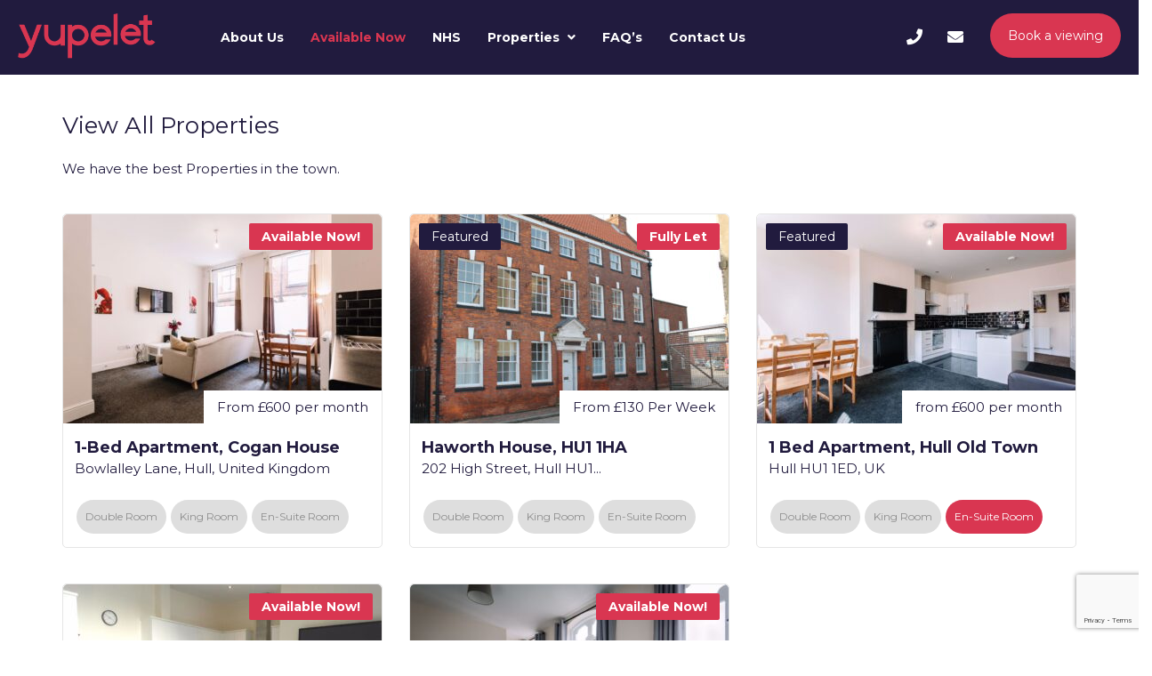

--- FILE ---
content_type: text/html; charset=UTF-8
request_url: https://yupelet.com/property-location/city-centre/
body_size: 23276
content:
<!DOCTYPE html>
<html dir="ltr" lang="en-GB" prefix="og: https://ogp.me/ns#" class="no-js">
<head>

	<meta charset="UTF-8">

<meta name="viewport" content="width=device-width, initial-scale=1">

	<link rel="profile" href="http://gmpg.org/xfn/11">

	
	
		<style>img:is([sizes="auto" i], [sizes^="auto," i]) { contain-intrinsic-size: 3000px 1500px }</style>
	
		<!-- All in One SEO 4.9.3 - aioseo.com -->
	<meta name="robots" content="max-image-preview:large" />
	<link rel="canonical" href="https://yupelet.com/property-location/city-centre/" />
	<meta name="generator" content="All in One SEO (AIOSEO) 4.9.3" />
		<script type="application/ld+json" class="aioseo-schema">
			{"@context":"https:\/\/schema.org","@graph":[{"@type":"BreadcrumbList","@id":"https:\/\/yupelet.com\/property-location\/city-centre\/#breadcrumblist","itemListElement":[{"@type":"ListItem","@id":"https:\/\/yupelet.com#listItem","position":1,"name":"Home","item":"https:\/\/yupelet.com","nextItem":{"@type":"ListItem","@id":"https:\/\/yupelet.com\/property-location\/city-centre\/#listItem","name":"City Centre"}},{"@type":"ListItem","@id":"https:\/\/yupelet.com\/property-location\/city-centre\/#listItem","position":2,"name":"City Centre","previousItem":{"@type":"ListItem","@id":"https:\/\/yupelet.com#listItem","name":"Home"}}]},{"@type":"CollectionPage","@id":"https:\/\/yupelet.com\/property-location\/city-centre\/#collectionpage","url":"https:\/\/yupelet.com\/property-location\/city-centre\/","name":"City Centre - Yupelet","inLanguage":"en-GB","isPartOf":{"@id":"https:\/\/yupelet.com\/#website"},"breadcrumb":{"@id":"https:\/\/yupelet.com\/property-location\/city-centre\/#breadcrumblist"}},{"@type":"Organization","@id":"https:\/\/yupelet.com\/#organization","name":"Yupelet","description":"Professional Relocation and Letting Agency Hull","url":"https:\/\/yupelet.com\/"},{"@type":"WebSite","@id":"https:\/\/yupelet.com\/#website","url":"https:\/\/yupelet.com\/","name":"Yupelet","description":"Professional Relocation and Letting Agency Hull","inLanguage":"en-GB","publisher":{"@id":"https:\/\/yupelet.com\/#organization"}}]}
		</script>
		<!-- All in One SEO -->


	<!-- This site is optimized with the Yoast SEO plugin v26.7 - https://yoast.com/wordpress/plugins/seo/ -->
	<title>City Centre - Yupelet</title>
	<link rel="canonical" href="https://yupelet.com/property-location/city-centre/" />
	<meta property="og:locale" content="en_GB" />
	<meta property="og:type" content="article" />
	<meta property="og:title" content="City Centre" />
	<meta property="og:url" content="https://yupelet.com/property-location/city-centre/" />
	<meta property="og:site_name" content="Yupelet" />
	<meta name="twitter:card" content="summary_large_image" />
	<script type="application/ld+json" class="yoast-schema-graph">{"@context":"https://schema.org","@graph":[{"@type":"CollectionPage","@id":"https://yupelet.com/property-location/city-centre/","url":"https://yupelet.com/property-location/city-centre/","name":"City Centre","isPartOf":{"@id":"https://yupelet.com/#website"},"primaryImageOfPage":{"@id":"https://yupelet.com/property-location/city-centre/#primaryimage"},"image":{"@id":"https://yupelet.com/property-location/city-centre/#primaryimage"},"thumbnailUrl":"https://yupelet.com/wp-content/uploads/2020/04/7966d8eb5d8e86df6a094297b90f52367d3ac58c.jpg","breadcrumb":{"@id":"https://yupelet.com/property-location/city-centre/#breadcrumb"},"inLanguage":"en-GB"},{"@type":"ImageObject","inLanguage":"en-GB","@id":"https://yupelet.com/property-location/city-centre/#primaryimage","url":"https://yupelet.com/wp-content/uploads/2020/04/7966d8eb5d8e86df6a094297b90f52367d3ac58c.jpg","contentUrl":"https://yupelet.com/wp-content/uploads/2020/04/7966d8eb5d8e86df6a094297b90f52367d3ac58c.jpg","width":1152,"height":768,"caption":"Burnett House Living Area"},{"@type":"BreadcrumbList","@id":"https://yupelet.com/property-location/city-centre/#breadcrumb","itemListElement":[{"@type":"ListItem","position":1,"name":"Home","item":"https://yupelet.com/"},{"@type":"ListItem","position":2,"name":"City Centre"}]},{"@type":"WebSite","@id":"https://yupelet.com/#website","url":"https://yupelet.com/","name":"Yupelet","description":"Professional Relocation and Letting Agency Hull","publisher":{"@id":"https://yupelet.com/#organization"},"potentialAction":[{"@type":"SearchAction","target":{"@type":"EntryPoint","urlTemplate":"https://yupelet.com/?s={search_term_string}"},"query-input":{"@type":"PropertyValueSpecification","valueRequired":true,"valueName":"search_term_string"}}],"inLanguage":"en-GB"},{"@type":"Organization","@id":"https://yupelet.com/#organization","name":"Yupelet","url":"https://yupelet.com/","logo":{"@type":"ImageObject","inLanguage":"en-GB","@id":"https://yupelet.com/#/schema/logo/image/","url":"https://secureservercdn.net/160.153.138.163/f3e.beb.myftpupload.com/wp-content/uploads/2017/10/Screenshot-2019-11-11-at-17.27.25.png?time=1629390245","contentUrl":"https://secureservercdn.net/160.153.138.163/f3e.beb.myftpupload.com/wp-content/uploads/2017/10/Screenshot-2019-11-11-at-17.27.25.png?time=1629390245","width":669,"height":224,"caption":"Yupelet"},"image":{"@id":"https://yupelet.com/#/schema/logo/image/"},"sameAs":["https://www.facebook.com/yupelet/","https://www.instagram.com/yupelet_hull/"]}]}</script>
	<!-- / Yoast SEO plugin. -->


<link rel='dns-prefetch' href='//maps.googleapis.com' />
<link rel='dns-prefetch' href='//fonts.googleapis.com' />
<link rel="alternate" type="application/rss+xml" title="Yupelet &raquo; Feed" href="https://yupelet.com/feed/" />
<link rel="alternate" type="application/rss+xml" title="Yupelet &raquo; Comments Feed" href="https://yupelet.com/comments/feed/" />
<link rel="alternate" type="application/rss+xml" title="Yupelet &raquo; City Centre Property Location Feed" href="https://yupelet.com/property-location/city-centre/feed/" />
		<!-- This site uses the Google Analytics by MonsterInsights plugin v9.11.1 - Using Analytics tracking - https://www.monsterinsights.com/ -->
							<script src="//www.googletagmanager.com/gtag/js?id=G-882YYBSSYE"  data-cfasync="false" data-wpfc-render="false" type="text/javascript" async></script>
			<script data-cfasync="false" data-wpfc-render="false" type="text/javascript">
				var mi_version = '9.11.1';
				var mi_track_user = true;
				var mi_no_track_reason = '';
								var MonsterInsightsDefaultLocations = {"page_location":"https:\/\/yupelet.com\/property-location\/city-centre\/"};
								if ( typeof MonsterInsightsPrivacyGuardFilter === 'function' ) {
					var MonsterInsightsLocations = (typeof MonsterInsightsExcludeQuery === 'object') ? MonsterInsightsPrivacyGuardFilter( MonsterInsightsExcludeQuery ) : MonsterInsightsPrivacyGuardFilter( MonsterInsightsDefaultLocations );
				} else {
					var MonsterInsightsLocations = (typeof MonsterInsightsExcludeQuery === 'object') ? MonsterInsightsExcludeQuery : MonsterInsightsDefaultLocations;
				}

								var disableStrs = [
										'ga-disable-G-882YYBSSYE',
									];

				/* Function to detect opted out users */
				function __gtagTrackerIsOptedOut() {
					for (var index = 0; index < disableStrs.length; index++) {
						if (document.cookie.indexOf(disableStrs[index] + '=true') > -1) {
							return true;
						}
					}

					return false;
				}

				/* Disable tracking if the opt-out cookie exists. */
				if (__gtagTrackerIsOptedOut()) {
					for (var index = 0; index < disableStrs.length; index++) {
						window[disableStrs[index]] = true;
					}
				}

				/* Opt-out function */
				function __gtagTrackerOptout() {
					for (var index = 0; index < disableStrs.length; index++) {
						document.cookie = disableStrs[index] + '=true; expires=Thu, 31 Dec 2099 23:59:59 UTC; path=/';
						window[disableStrs[index]] = true;
					}
				}

				if ('undefined' === typeof gaOptout) {
					function gaOptout() {
						__gtagTrackerOptout();
					}
				}
								window.dataLayer = window.dataLayer || [];

				window.MonsterInsightsDualTracker = {
					helpers: {},
					trackers: {},
				};
				if (mi_track_user) {
					function __gtagDataLayer() {
						dataLayer.push(arguments);
					}

					function __gtagTracker(type, name, parameters) {
						if (!parameters) {
							parameters = {};
						}

						if (parameters.send_to) {
							__gtagDataLayer.apply(null, arguments);
							return;
						}

						if (type === 'event') {
														parameters.send_to = monsterinsights_frontend.v4_id;
							var hookName = name;
							if (typeof parameters['event_category'] !== 'undefined') {
								hookName = parameters['event_category'] + ':' + name;
							}

							if (typeof MonsterInsightsDualTracker.trackers[hookName] !== 'undefined') {
								MonsterInsightsDualTracker.trackers[hookName](parameters);
							} else {
								__gtagDataLayer('event', name, parameters);
							}
							
						} else {
							__gtagDataLayer.apply(null, arguments);
						}
					}

					__gtagTracker('js', new Date());
					__gtagTracker('set', {
						'developer_id.dZGIzZG': true,
											});
					if ( MonsterInsightsLocations.page_location ) {
						__gtagTracker('set', MonsterInsightsLocations);
					}
										__gtagTracker('config', 'G-882YYBSSYE', {"forceSSL":"true"} );
										window.gtag = __gtagTracker;										(function () {
						/* https://developers.google.com/analytics/devguides/collection/analyticsjs/ */
						/* ga and __gaTracker compatibility shim. */
						var noopfn = function () {
							return null;
						};
						var newtracker = function () {
							return new Tracker();
						};
						var Tracker = function () {
							return null;
						};
						var p = Tracker.prototype;
						p.get = noopfn;
						p.set = noopfn;
						p.send = function () {
							var args = Array.prototype.slice.call(arguments);
							args.unshift('send');
							__gaTracker.apply(null, args);
						};
						var __gaTracker = function () {
							var len = arguments.length;
							if (len === 0) {
								return;
							}
							var f = arguments[len - 1];
							if (typeof f !== 'object' || f === null || typeof f.hitCallback !== 'function') {
								if ('send' === arguments[0]) {
									var hitConverted, hitObject = false, action;
									if ('event' === arguments[1]) {
										if ('undefined' !== typeof arguments[3]) {
											hitObject = {
												'eventAction': arguments[3],
												'eventCategory': arguments[2],
												'eventLabel': arguments[4],
												'value': arguments[5] ? arguments[5] : 1,
											}
										}
									}
									if ('pageview' === arguments[1]) {
										if ('undefined' !== typeof arguments[2]) {
											hitObject = {
												'eventAction': 'page_view',
												'page_path': arguments[2],
											}
										}
									}
									if (typeof arguments[2] === 'object') {
										hitObject = arguments[2];
									}
									if (typeof arguments[5] === 'object') {
										Object.assign(hitObject, arguments[5]);
									}
									if ('undefined' !== typeof arguments[1].hitType) {
										hitObject = arguments[1];
										if ('pageview' === hitObject.hitType) {
											hitObject.eventAction = 'page_view';
										}
									}
									if (hitObject) {
										action = 'timing' === arguments[1].hitType ? 'timing_complete' : hitObject.eventAction;
										hitConverted = mapArgs(hitObject);
										__gtagTracker('event', action, hitConverted);
									}
								}
								return;
							}

							function mapArgs(args) {
								var arg, hit = {};
								var gaMap = {
									'eventCategory': 'event_category',
									'eventAction': 'event_action',
									'eventLabel': 'event_label',
									'eventValue': 'event_value',
									'nonInteraction': 'non_interaction',
									'timingCategory': 'event_category',
									'timingVar': 'name',
									'timingValue': 'value',
									'timingLabel': 'event_label',
									'page': 'page_path',
									'location': 'page_location',
									'title': 'page_title',
									'referrer' : 'page_referrer',
								};
								for (arg in args) {
																		if (!(!args.hasOwnProperty(arg) || !gaMap.hasOwnProperty(arg))) {
										hit[gaMap[arg]] = args[arg];
									} else {
										hit[arg] = args[arg];
									}
								}
								return hit;
							}

							try {
								f.hitCallback();
							} catch (ex) {
							}
						};
						__gaTracker.create = newtracker;
						__gaTracker.getByName = newtracker;
						__gaTracker.getAll = function () {
							return [];
						};
						__gaTracker.remove = noopfn;
						__gaTracker.loaded = true;
						window['__gaTracker'] = __gaTracker;
					})();
									} else {
										console.log("");
					(function () {
						function __gtagTracker() {
							return null;
						}

						window['__gtagTracker'] = __gtagTracker;
						window['gtag'] = __gtagTracker;
					})();
									}
			</script>
							<!-- / Google Analytics by MonsterInsights -->
		<script type="text/javascript">
/* <![CDATA[ */
window._wpemojiSettings = {"baseUrl":"https:\/\/s.w.org\/images\/core\/emoji\/16.0.1\/72x72\/","ext":".png","svgUrl":"https:\/\/s.w.org\/images\/core\/emoji\/16.0.1\/svg\/","svgExt":".svg","source":{"concatemoji":"https:\/\/yupelet.com\/wp-includes\/js\/wp-emoji-release.min.js?ver=6.8.3"}};
/*! This file is auto-generated */
!function(s,n){var o,i,e;function c(e){try{var t={supportTests:e,timestamp:(new Date).valueOf()};sessionStorage.setItem(o,JSON.stringify(t))}catch(e){}}function p(e,t,n){e.clearRect(0,0,e.canvas.width,e.canvas.height),e.fillText(t,0,0);var t=new Uint32Array(e.getImageData(0,0,e.canvas.width,e.canvas.height).data),a=(e.clearRect(0,0,e.canvas.width,e.canvas.height),e.fillText(n,0,0),new Uint32Array(e.getImageData(0,0,e.canvas.width,e.canvas.height).data));return t.every(function(e,t){return e===a[t]})}function u(e,t){e.clearRect(0,0,e.canvas.width,e.canvas.height),e.fillText(t,0,0);for(var n=e.getImageData(16,16,1,1),a=0;a<n.data.length;a++)if(0!==n.data[a])return!1;return!0}function f(e,t,n,a){switch(t){case"flag":return n(e,"\ud83c\udff3\ufe0f\u200d\u26a7\ufe0f","\ud83c\udff3\ufe0f\u200b\u26a7\ufe0f")?!1:!n(e,"\ud83c\udde8\ud83c\uddf6","\ud83c\udde8\u200b\ud83c\uddf6")&&!n(e,"\ud83c\udff4\udb40\udc67\udb40\udc62\udb40\udc65\udb40\udc6e\udb40\udc67\udb40\udc7f","\ud83c\udff4\u200b\udb40\udc67\u200b\udb40\udc62\u200b\udb40\udc65\u200b\udb40\udc6e\u200b\udb40\udc67\u200b\udb40\udc7f");case"emoji":return!a(e,"\ud83e\udedf")}return!1}function g(e,t,n,a){var r="undefined"!=typeof WorkerGlobalScope&&self instanceof WorkerGlobalScope?new OffscreenCanvas(300,150):s.createElement("canvas"),o=r.getContext("2d",{willReadFrequently:!0}),i=(o.textBaseline="top",o.font="600 32px Arial",{});return e.forEach(function(e){i[e]=t(o,e,n,a)}),i}function t(e){var t=s.createElement("script");t.src=e,t.defer=!0,s.head.appendChild(t)}"undefined"!=typeof Promise&&(o="wpEmojiSettingsSupports",i=["flag","emoji"],n.supports={everything:!0,everythingExceptFlag:!0},e=new Promise(function(e){s.addEventListener("DOMContentLoaded",e,{once:!0})}),new Promise(function(t){var n=function(){try{var e=JSON.parse(sessionStorage.getItem(o));if("object"==typeof e&&"number"==typeof e.timestamp&&(new Date).valueOf()<e.timestamp+604800&&"object"==typeof e.supportTests)return e.supportTests}catch(e){}return null}();if(!n){if("undefined"!=typeof Worker&&"undefined"!=typeof OffscreenCanvas&&"undefined"!=typeof URL&&URL.createObjectURL&&"undefined"!=typeof Blob)try{var e="postMessage("+g.toString()+"("+[JSON.stringify(i),f.toString(),p.toString(),u.toString()].join(",")+"));",a=new Blob([e],{type:"text/javascript"}),r=new Worker(URL.createObjectURL(a),{name:"wpTestEmojiSupports"});return void(r.onmessage=function(e){c(n=e.data),r.terminate(),t(n)})}catch(e){}c(n=g(i,f,p,u))}t(n)}).then(function(e){for(var t in e)n.supports[t]=e[t],n.supports.everything=n.supports.everything&&n.supports[t],"flag"!==t&&(n.supports.everythingExceptFlag=n.supports.everythingExceptFlag&&n.supports[t]);n.supports.everythingExceptFlag=n.supports.everythingExceptFlag&&!n.supports.flag,n.DOMReady=!1,n.readyCallback=function(){n.DOMReady=!0}}).then(function(){return e}).then(function(){var e;n.supports.everything||(n.readyCallback(),(e=n.source||{}).concatemoji?t(e.concatemoji):e.wpemoji&&e.twemoji&&(t(e.twemoji),t(e.wpemoji)))}))}((window,document),window._wpemojiSettings);
/* ]]> */
</script>
<style id='wp-emoji-styles-inline-css' type='text/css'>

	img.wp-smiley, img.emoji {
		display: inline !important;
		border: none !important;
		box-shadow: none !important;
		height: 1em !important;
		width: 1em !important;
		margin: 0 0.07em !important;
		vertical-align: -0.1em !important;
		background: none !important;
		padding: 0 !important;
	}
</style>
<link rel='stylesheet' id='wp-block-library-css' href='https://yupelet.com/wp-includes/css/dist/block-library/style.min.css?ver=6.8.3' type='text/css' media='all' />
<style id='classic-theme-styles-inline-css' type='text/css'>
/*! This file is auto-generated */
.wp-block-button__link{color:#fff;background-color:#32373c;border-radius:9999px;box-shadow:none;text-decoration:none;padding:calc(.667em + 2px) calc(1.333em + 2px);font-size:1.125em}.wp-block-file__button{background:#32373c;color:#fff;text-decoration:none}
</style>
<link rel='stylesheet' id='single-testimonial-block-css' href='https://yupelet.com/wp-content/plugins/easy-testimonials/blocks/single-testimonial/style.css?ver=1678404537' type='text/css' media='all' />
<link rel='stylesheet' id='random-testimonial-block-css' href='https://yupelet.com/wp-content/plugins/easy-testimonials/blocks/random-testimonial/style.css?ver=1678404537' type='text/css' media='all' />
<link rel='stylesheet' id='testimonials-list-block-css' href='https://yupelet.com/wp-content/plugins/easy-testimonials/blocks/testimonials-list/style.css?ver=1678404537' type='text/css' media='all' />
<link rel='stylesheet' id='testimonials-cycle-block-css' href='https://yupelet.com/wp-content/plugins/easy-testimonials/blocks/testimonials-cycle/style.css?ver=1678404537' type='text/css' media='all' />
<link rel='stylesheet' id='testimonials-grid-block-css' href='https://yupelet.com/wp-content/plugins/easy-testimonials/blocks/testimonials-grid/style.css?ver=1678404537' type='text/css' media='all' />
<link rel='stylesheet' id='aioseo/css/src/vue/standalone/blocks/table-of-contents/global.scss-css' href='https://yupelet.com/wp-content/plugins/all-in-one-seo-pack/dist/Lite/assets/css/table-of-contents/global.e90f6d47.css?ver=4.9.3' type='text/css' media='all' />
<link rel='stylesheet' id='wp-components-css' href='https://yupelet.com/wp-includes/css/dist/components/style.min.css?ver=6.8.3' type='text/css' media='all' />
<link rel='stylesheet' id='wp-preferences-css' href='https://yupelet.com/wp-includes/css/dist/preferences/style.min.css?ver=6.8.3' type='text/css' media='all' />
<link rel='stylesheet' id='wp-block-editor-css' href='https://yupelet.com/wp-includes/css/dist/block-editor/style.min.css?ver=6.8.3' type='text/css' media='all' />
<link rel='stylesheet' id='popup-maker-block-library-style-css' href='https://yupelet.com/wp-content/plugins/popup-maker/dist/packages/block-library-style.css?ver=dbea705cfafe089d65f1' type='text/css' media='all' />
<style id='global-styles-inline-css' type='text/css'>
:root{--wp--preset--aspect-ratio--square: 1;--wp--preset--aspect-ratio--4-3: 4/3;--wp--preset--aspect-ratio--3-4: 3/4;--wp--preset--aspect-ratio--3-2: 3/2;--wp--preset--aspect-ratio--2-3: 2/3;--wp--preset--aspect-ratio--16-9: 16/9;--wp--preset--aspect-ratio--9-16: 9/16;--wp--preset--color--black: #000000;--wp--preset--color--cyan-bluish-gray: #abb8c3;--wp--preset--color--white: #ffffff;--wp--preset--color--pale-pink: #f78da7;--wp--preset--color--vivid-red: #cf2e2e;--wp--preset--color--luminous-vivid-orange: #ff6900;--wp--preset--color--luminous-vivid-amber: #fcb900;--wp--preset--color--light-green-cyan: #7bdcb5;--wp--preset--color--vivid-green-cyan: #00d084;--wp--preset--color--pale-cyan-blue: #8ed1fc;--wp--preset--color--vivid-cyan-blue: #0693e3;--wp--preset--color--vivid-purple: #9b51e0;--wp--preset--gradient--vivid-cyan-blue-to-vivid-purple: linear-gradient(135deg,rgba(6,147,227,1) 0%,rgb(155,81,224) 100%);--wp--preset--gradient--light-green-cyan-to-vivid-green-cyan: linear-gradient(135deg,rgb(122,220,180) 0%,rgb(0,208,130) 100%);--wp--preset--gradient--luminous-vivid-amber-to-luminous-vivid-orange: linear-gradient(135deg,rgba(252,185,0,1) 0%,rgba(255,105,0,1) 100%);--wp--preset--gradient--luminous-vivid-orange-to-vivid-red: linear-gradient(135deg,rgba(255,105,0,1) 0%,rgb(207,46,46) 100%);--wp--preset--gradient--very-light-gray-to-cyan-bluish-gray: linear-gradient(135deg,rgb(238,238,238) 0%,rgb(169,184,195) 100%);--wp--preset--gradient--cool-to-warm-spectrum: linear-gradient(135deg,rgb(74,234,220) 0%,rgb(151,120,209) 20%,rgb(207,42,186) 40%,rgb(238,44,130) 60%,rgb(251,105,98) 80%,rgb(254,248,76) 100%);--wp--preset--gradient--blush-light-purple: linear-gradient(135deg,rgb(255,206,236) 0%,rgb(152,150,240) 100%);--wp--preset--gradient--blush-bordeaux: linear-gradient(135deg,rgb(254,205,165) 0%,rgb(254,45,45) 50%,rgb(107,0,62) 100%);--wp--preset--gradient--luminous-dusk: linear-gradient(135deg,rgb(255,203,112) 0%,rgb(199,81,192) 50%,rgb(65,88,208) 100%);--wp--preset--gradient--pale-ocean: linear-gradient(135deg,rgb(255,245,203) 0%,rgb(182,227,212) 50%,rgb(51,167,181) 100%);--wp--preset--gradient--electric-grass: linear-gradient(135deg,rgb(202,248,128) 0%,rgb(113,206,126) 100%);--wp--preset--gradient--midnight: linear-gradient(135deg,rgb(2,3,129) 0%,rgb(40,116,252) 100%);--wp--preset--font-size--small: 13px;--wp--preset--font-size--medium: 20px;--wp--preset--font-size--large: 36px;--wp--preset--font-size--x-large: 42px;--wp--preset--spacing--20: 0.44rem;--wp--preset--spacing--30: 0.67rem;--wp--preset--spacing--40: 1rem;--wp--preset--spacing--50: 1.5rem;--wp--preset--spacing--60: 2.25rem;--wp--preset--spacing--70: 3.38rem;--wp--preset--spacing--80: 5.06rem;--wp--preset--shadow--natural: 6px 6px 9px rgba(0, 0, 0, 0.2);--wp--preset--shadow--deep: 12px 12px 50px rgba(0, 0, 0, 0.4);--wp--preset--shadow--sharp: 6px 6px 0px rgba(0, 0, 0, 0.2);--wp--preset--shadow--outlined: 6px 6px 0px -3px rgba(255, 255, 255, 1), 6px 6px rgba(0, 0, 0, 1);--wp--preset--shadow--crisp: 6px 6px 0px rgba(0, 0, 0, 1);}:where(.is-layout-flex){gap: 0.5em;}:where(.is-layout-grid){gap: 0.5em;}body .is-layout-flex{display: flex;}.is-layout-flex{flex-wrap: wrap;align-items: center;}.is-layout-flex > :is(*, div){margin: 0;}body .is-layout-grid{display: grid;}.is-layout-grid > :is(*, div){margin: 0;}:where(.wp-block-columns.is-layout-flex){gap: 2em;}:where(.wp-block-columns.is-layout-grid){gap: 2em;}:where(.wp-block-post-template.is-layout-flex){gap: 1.25em;}:where(.wp-block-post-template.is-layout-grid){gap: 1.25em;}.has-black-color{color: var(--wp--preset--color--black) !important;}.has-cyan-bluish-gray-color{color: var(--wp--preset--color--cyan-bluish-gray) !important;}.has-white-color{color: var(--wp--preset--color--white) !important;}.has-pale-pink-color{color: var(--wp--preset--color--pale-pink) !important;}.has-vivid-red-color{color: var(--wp--preset--color--vivid-red) !important;}.has-luminous-vivid-orange-color{color: var(--wp--preset--color--luminous-vivid-orange) !important;}.has-luminous-vivid-amber-color{color: var(--wp--preset--color--luminous-vivid-amber) !important;}.has-light-green-cyan-color{color: var(--wp--preset--color--light-green-cyan) !important;}.has-vivid-green-cyan-color{color: var(--wp--preset--color--vivid-green-cyan) !important;}.has-pale-cyan-blue-color{color: var(--wp--preset--color--pale-cyan-blue) !important;}.has-vivid-cyan-blue-color{color: var(--wp--preset--color--vivid-cyan-blue) !important;}.has-vivid-purple-color{color: var(--wp--preset--color--vivid-purple) !important;}.has-black-background-color{background-color: var(--wp--preset--color--black) !important;}.has-cyan-bluish-gray-background-color{background-color: var(--wp--preset--color--cyan-bluish-gray) !important;}.has-white-background-color{background-color: var(--wp--preset--color--white) !important;}.has-pale-pink-background-color{background-color: var(--wp--preset--color--pale-pink) !important;}.has-vivid-red-background-color{background-color: var(--wp--preset--color--vivid-red) !important;}.has-luminous-vivid-orange-background-color{background-color: var(--wp--preset--color--luminous-vivid-orange) !important;}.has-luminous-vivid-amber-background-color{background-color: var(--wp--preset--color--luminous-vivid-amber) !important;}.has-light-green-cyan-background-color{background-color: var(--wp--preset--color--light-green-cyan) !important;}.has-vivid-green-cyan-background-color{background-color: var(--wp--preset--color--vivid-green-cyan) !important;}.has-pale-cyan-blue-background-color{background-color: var(--wp--preset--color--pale-cyan-blue) !important;}.has-vivid-cyan-blue-background-color{background-color: var(--wp--preset--color--vivid-cyan-blue) !important;}.has-vivid-purple-background-color{background-color: var(--wp--preset--color--vivid-purple) !important;}.has-black-border-color{border-color: var(--wp--preset--color--black) !important;}.has-cyan-bluish-gray-border-color{border-color: var(--wp--preset--color--cyan-bluish-gray) !important;}.has-white-border-color{border-color: var(--wp--preset--color--white) !important;}.has-pale-pink-border-color{border-color: var(--wp--preset--color--pale-pink) !important;}.has-vivid-red-border-color{border-color: var(--wp--preset--color--vivid-red) !important;}.has-luminous-vivid-orange-border-color{border-color: var(--wp--preset--color--luminous-vivid-orange) !important;}.has-luminous-vivid-amber-border-color{border-color: var(--wp--preset--color--luminous-vivid-amber) !important;}.has-light-green-cyan-border-color{border-color: var(--wp--preset--color--light-green-cyan) !important;}.has-vivid-green-cyan-border-color{border-color: var(--wp--preset--color--vivid-green-cyan) !important;}.has-pale-cyan-blue-border-color{border-color: var(--wp--preset--color--pale-cyan-blue) !important;}.has-vivid-cyan-blue-border-color{border-color: var(--wp--preset--color--vivid-cyan-blue) !important;}.has-vivid-purple-border-color{border-color: var(--wp--preset--color--vivid-purple) !important;}.has-vivid-cyan-blue-to-vivid-purple-gradient-background{background: var(--wp--preset--gradient--vivid-cyan-blue-to-vivid-purple) !important;}.has-light-green-cyan-to-vivid-green-cyan-gradient-background{background: var(--wp--preset--gradient--light-green-cyan-to-vivid-green-cyan) !important;}.has-luminous-vivid-amber-to-luminous-vivid-orange-gradient-background{background: var(--wp--preset--gradient--luminous-vivid-amber-to-luminous-vivid-orange) !important;}.has-luminous-vivid-orange-to-vivid-red-gradient-background{background: var(--wp--preset--gradient--luminous-vivid-orange-to-vivid-red) !important;}.has-very-light-gray-to-cyan-bluish-gray-gradient-background{background: var(--wp--preset--gradient--very-light-gray-to-cyan-bluish-gray) !important;}.has-cool-to-warm-spectrum-gradient-background{background: var(--wp--preset--gradient--cool-to-warm-spectrum) !important;}.has-blush-light-purple-gradient-background{background: var(--wp--preset--gradient--blush-light-purple) !important;}.has-blush-bordeaux-gradient-background{background: var(--wp--preset--gradient--blush-bordeaux) !important;}.has-luminous-dusk-gradient-background{background: var(--wp--preset--gradient--luminous-dusk) !important;}.has-pale-ocean-gradient-background{background: var(--wp--preset--gradient--pale-ocean) !important;}.has-electric-grass-gradient-background{background: var(--wp--preset--gradient--electric-grass) !important;}.has-midnight-gradient-background{background: var(--wp--preset--gradient--midnight) !important;}.has-small-font-size{font-size: var(--wp--preset--font-size--small) !important;}.has-medium-font-size{font-size: var(--wp--preset--font-size--medium) !important;}.has-large-font-size{font-size: var(--wp--preset--font-size--large) !important;}.has-x-large-font-size{font-size: var(--wp--preset--font-size--x-large) !important;}
:where(.wp-block-post-template.is-layout-flex){gap: 1.25em;}:where(.wp-block-post-template.is-layout-grid){gap: 1.25em;}
:where(.wp-block-columns.is-layout-flex){gap: 2em;}:where(.wp-block-columns.is-layout-grid){gap: 2em;}
:root :where(.wp-block-pullquote){font-size: 1.5em;line-height: 1.6;}
</style>
<link rel='stylesheet' id='contact-form-7-css' href='https://yupelet.com/wp-content/plugins/contact-form-7/includes/css/styles.css?ver=6.1.4' type='text/css' media='all' />
<link rel='stylesheet' id='easy_testimonial_style-css' href='https://yupelet.com/wp-content/plugins/easy-testimonials/include/assets/css/style.css?ver=6.8.3' type='text/css' media='all' />
<link rel='stylesheet' id='rs-plugin-settings-css' href='https://yupelet.com/wp-content/plugins/revslider/public/assets/css/settings.css?ver=5.4.3.1' type='text/css' media='all' />
<style id='rs-plugin-settings-inline-css' type='text/css'>
#rs-demo-id {}
</style>
<link rel='stylesheet' id='child-style-css' href='https://yupelet.com/wp-content/themes/castle-child/style.css?ver=1.0' type='text/css' media='all' />
<link rel='stylesheet' id='bootstrap-css' href='https://yupelet.com/wp-content/themes/castle/assets/css/bootstrap.min.css?ver=6.8.3' type='text/css' media='all' />
<link rel='stylesheet' id='owl-carousel-css' href='https://yupelet.com/wp-content/themes/castle/assets/css/owl.carousel.css?ver=6.8.3' type='text/css' media='all' />
<link rel='stylesheet' id='owl-transition-css' href='https://yupelet.com/wp-content/themes/castle/assets/css/owl.transitions.css?ver=6.8.3' type='text/css' media='all' />
<link rel='stylesheet' id='castle-settings-css' href='https://yupelet.com/wp-content/themes/castle/assets/css/settings.css?ver=6.8.3' type='text/css' media='all' />
<link rel='stylesheet' id='font-awesome-css' href='https://yupelet.com/wp-content/plugins/js_composer/assets/lib/bower/font-awesome/css/font-awesome.min.css?ver=5.2.1' type='text/css' media='all' />
<link rel='stylesheet' id='castle-icons-css' href='https://yupelet.com/wp-content/themes/castle/assets/css/reality-icon.css?ver=6.8.3' type='text/css' media='all' />
<link rel='stylesheet' id='bootsnav-css' href='https://yupelet.com/wp-content/themes/castle/assets/css/bootsnav.css?ver=6.8.3' type='text/css' media='all' />
<link rel='stylesheet' id='castle-style-css' href='https://yupelet.com/wp-content/themes/castle/style.css?ver=6.8.3' type='text/css' media='all' />
<style id='castle-style-inline-css' type='text/css'>
footer.padding_top {background-color:#211b3e !important; }footer.footer_third {background-color:#211b3e !important; }ul.social_share.clearfix > li a i, .social_share > li a i{color: #323232 !important;}.padding_top.footer2 * {color: !important;}.copyright_inner * {color: !important;}.white_header .topbar p {color:#ffffff}.white_header .topbar {background:#1F3F81}.white_header .topbar {border-color:#1F3F81}.white_header .topbar ul.breadcrumb_top li a {color:#ffffff}.white_header .topbar ul.breadcrumb_top > li + li::before {color:#ffffff}.white_header .topbar{ padding-top: 8px; }.white_header nav.navbar.bootsnav{background:#211b3e}.white_header nav.navbar.bootsnav{border-color:#211b3e}.white_header .info-box .icons{color:#1F3F81}.white_header .info-box strong{color:#1f1f1f}.white_header .info-box li{color:#1f1f1f}.white_header nav.navbar.bootsnav ul.nav > li > a{color:#ffffff}.white_header nav.navbar.bootsnav ul.nav > li.active > a{color:#ffffff}.white_header nav.navbar.bootsnav ul.nav > li > a:hover{color:#d93651}.white_header nav.navbar.bootsnav ul.nav > li > a:hover:before{background:#d93651}.white_header nav.navbar.bootsnav li.dropdown ul.dropdown-menu,#menu-main-menu li ul{background:#d93651 !important;}.white_header nav.navbar.bootsnav li.dropdown ul.dropdown-menu > li > a,#menu-main-menu .dropdown ul li a{color:#ffffff}.white_header nav.navbar.bootsnav li.dropdown ul.dropdown-menu > li > a:hover, nav.navbar.bootsnav li.dropdown ul.dropdown-menu > li > a:focus{background:#1F3F81}.white_header nav.navbar.bootsnav li.dropdown ul.dropdown-menu > li > a:hover, nav.navbar.bootsnav li.dropdown ul.dropdown-menu > li > a:focus{color:#ffffff !important;}.white_header nav.navbar.bootsnav li.dropdown ul.dropdown-menu.megamenu-content{background:#ffffff !important;}.white_header nav.navbar.bootsnav ul.dropdown-menu.megamenu-content .content ul.menu-col li a, nav.bootsnav .megamenu-content .title{color:#2c2c2c;}.white_header nav.navbar.bootsnav ul.dropdown-menu.megamenu-content .owl-carousel h4, .white_header nav.navbar.bootsnav ul.dropdown-menu.megamenu-content .owl-carousel p{color:#2c2c2c;}.white_header nav.navbar.bootsnav ul.dropdown-menu.megamenu-content .content ul.menu-col li a:hover{color:#1f3f81;}.blue_navi{background:#1f3f81;}.property_section_bg {background-color:transparent;}.page-banner{ max-width: 100%; }
</style>
<link rel='stylesheet' id='range-slider-css' href='https://yupelet.com/wp-content/themes/castle/assets/css/range-Slider.min.css?ver=6.8.3' type='text/css' media='all' />
<link rel='stylesheet' id='castle-custom-css' href='https://yupelet.com/wp-content/themes/castle/assets/css/search.css?ver=6.8.3' type='text/css' media='all' />
<link rel='stylesheet' id='jquery-fancybox-css' href='https://yupelet.com/wp-content/themes/castle/assets/css/jquery.fancybox.css?ver=6.8.3' type='text/css' media='all' />
<link rel='stylesheet' id='cubeportfolio-min-css' href='https://yupelet.com/wp-content/themes/castle/assets/css/cubeportfolio.min.css?ver=6.8.3' type='text/css' media='all' />
<link rel='stylesheet' id='castle-custom-css-css' href='https://yupelet.com/wp-content/themes/castle/assets/css/custom.css?ver=6.8.3' type='text/css' media='all' />
<link rel='stylesheet' id='studio-fonts-css' href='//fonts.googleapis.com/css?family=Roboto%3A100%2C300%2C400%2C500%2C700&#038;ver=1.0.0' type='text/css' media='all' />
<link rel='stylesheet' id='popup-maker-site-css' href='//yupelet.com/wp-content/uploads/pum/pum-site-styles.css?generated=1755193241&#038;ver=1.21.5' type='text/css' media='all' />
<link rel='stylesheet' id='js_composer_front-css' href='https://yupelet.com/wp-content/plugins/js_composer/assets/css/js_composer.min.css?ver=5.2.1' type='text/css' media='all' />
<link rel='stylesheet' id='lightbox-css' href='https://yupelet.com/wp-content/themes/castle-child/css/slick-lightbox.css?ver=6.8.3' type='text/css' media='all' />
<link rel='stylesheet' id='lc_css-css' href='https://yupelet.com/wp-content/themes/castle-child/css/custom.css?ver=6.8.3' type='text/css' media='all' />
<link rel='stylesheet' id='wp-add-custom-css-css' href='https://yupelet.com?display_custom_css=css&#038;ver=6.8.3' type='text/css' media='all' />
<script type="text/javascript" src="https://yupelet.com/wp-content/plugins/google-analytics-for-wordpress/assets/js/frontend-gtag.min.js?ver=9.11.1" id="monsterinsights-frontend-script-js" async="async" data-wp-strategy="async"></script>
<script data-cfasync="false" data-wpfc-render="false" type="text/javascript" id='monsterinsights-frontend-script-js-extra'>/* <![CDATA[ */
var monsterinsights_frontend = {"js_events_tracking":"true","download_extensions":"doc,pdf,ppt,zip,xls,docx,pptx,xlsx","inbound_paths":"[]","home_url":"https:\/\/yupelet.com","hash_tracking":"false","v4_id":"G-882YYBSSYE"};/* ]]> */
</script>
<script type="text/javascript" src="https://yupelet.com/wp-includes/js/jquery/jquery.min.js?ver=3.7.1" id="jquery-core-js"></script>
<script type="text/javascript" src="https://yupelet.com/wp-includes/js/jquery/jquery-migrate.min.js?ver=3.4.1" id="jquery-migrate-js"></script>
<script type="text/javascript" src="https://yupelet.com/wp-content/plugins/revslider/public/assets/js/jquery.themepunch.tools.min.js?ver=5.4.3.1" id="tp-tools-js"></script>
<script type="text/javascript" src="https://yupelet.com/wp-content/plugins/revslider/public/assets/js/jquery.themepunch.revolution.min.js?ver=5.4.3.1" id="revmin-js"></script>
<script type="text/javascript" src="https://yupelet.com/wp-content/themes/castle-child/assets/js/jquery.matchHeight-min.js?ver=6.8.3" id="match_height-js"></script>
<script type="text/javascript" src="https://yupelet.com/wp-content/themes/castle-child/assets/js/custom.js?ver=6.8.3" id="custom_js-js"></script>
<script type="text/javascript" id="easy-testimonials-reveal-js-extra">
/* <![CDATA[ */
var easy_testimonials_reveal = {"show_less_text":"Show Less"};
/* ]]> */
</script>
<script type="text/javascript" src="https://yupelet.com/wp-content/plugins/easy-testimonials/include/assets/js/easy-testimonials-reveal.js?ver=6.8.3" id="easy-testimonials-reveal-js"></script>
<link rel="https://api.w.org/" href="https://yupelet.com/wp-json/" /><link rel="EditURI" type="application/rsd+xml" title="RSD" href="https://yupelet.com/xmlrpc.php?rsd" />
<meta name="generator" content="WordPress 6.8.3" />
<style type="text/css" media="screen"></style><style type="text/css" media="screen">@media (max-width: 728px) {}</style><style type="text/css" media="screen">@media (max-width: 320px) {}</style>
		<!-- GA Google Analytics @ https://m0n.co/ga -->
		<script>
			(function(i,s,o,g,r,a,m){i['GoogleAnalyticsObject']=r;i[r]=i[r]||function(){
			(i[r].q=i[r].q||[]).push(arguments)},i[r].l=1*new Date();a=s.createElement(o),
			m=s.getElementsByTagName(o)[0];a.async=1;a.src=g;m.parentNode.insertBefore(a,m)
			})(window,document,'script','https://www.google-analytics.com/analytics.js','ga');
			ga('create', 'UA-106952124-1', 'auto');
			ga('require', 'displayfeatures');
			ga('require', 'linkid');
			ga('set', 'anonymizeIp', true);
			ga('set', 'forceSSL', true);
			ga('send', 'pageview');
		</script>

		<script type="text/javascript">
		var ajaxUrl = 'https://yupelet.com/wp-admin/admin-ajax.php';
	</script>
<meta name="generator" content="Powered by Visual Composer - drag and drop page builder for WordPress."/>
<!--[if lte IE 9]><link rel="stylesheet" type="text/css" href="https://yupelet.com/wp-content/plugins/js_composer/assets/css/vc_lte_ie9.min.css" media="screen"><![endif]--><meta name="generator" content="Powered by Slider Revolution 5.4.3.1 - responsive, Mobile-Friendly Slider Plugin for WordPress with comfortable drag and drop interface." />
<link rel="icon" href="https://yupelet.com/wp-content/uploads/2017/10/cropped-favicon-32x32.png" sizes="32x32" />
<link rel="icon" href="https://yupelet.com/wp-content/uploads/2017/10/cropped-favicon-192x192.png" sizes="192x192" />
<link rel="apple-touch-icon" href="https://yupelet.com/wp-content/uploads/2017/10/cropped-favicon-180x180.png" />
<meta name="msapplication-TileImage" content="https://yupelet.com/wp-content/uploads/2017/10/cropped-favicon-270x270.png" />
<script type="text/javascript">function setREVStartSize(e){
				try{ var i=jQuery(window).width(),t=9999,r=0,n=0,l=0,f=0,s=0,h=0;					
					if(e.responsiveLevels&&(jQuery.each(e.responsiveLevels,function(e,f){f>i&&(t=r=f,l=e),i>f&&f>r&&(r=f,n=e)}),t>r&&(l=n)),f=e.gridheight[l]||e.gridheight[0]||e.gridheight,s=e.gridwidth[l]||e.gridwidth[0]||e.gridwidth,h=i/s,h=h>1?1:h,f=Math.round(h*f),"fullscreen"==e.sliderLayout){var u=(e.c.width(),jQuery(window).height());if(void 0!=e.fullScreenOffsetContainer){var c=e.fullScreenOffsetContainer.split(",");if (c) jQuery.each(c,function(e,i){u=jQuery(i).length>0?u-jQuery(i).outerHeight(!0):u}),e.fullScreenOffset.split("%").length>1&&void 0!=e.fullScreenOffset&&e.fullScreenOffset.length>0?u-=jQuery(window).height()*parseInt(e.fullScreenOffset,0)/100:void 0!=e.fullScreenOffset&&e.fullScreenOffset.length>0&&(u-=parseInt(e.fullScreenOffset,0))}f=u}else void 0!=e.minHeight&&f<e.minHeight&&(f=e.minHeight);e.c.closest(".rev_slider_wrapper").css({height:f})					
				}catch(d){console.log("Failure at Presize of Slider:"+d)}
			};</script>
<noscript><style type="text/css"> .wpb_animate_when_almost_visible { opacity: 1; }</style></noscript>	
	<link href="https://fonts.googleapis.com/css?family=Montserrat:400,700,900&display=swap" rel="stylesheet">
	<script src="https://kit.fontawesome.com/848470c964.js" crossorigin="anonymous"></script>
	<script type="text/javascript" src="//cdn.jsdelivr.net/npm/slick-carousel@1.8.1/slick/slick.min.js"></script>
	<link rel="stylesheet" type="text/css" href="//cdn.jsdelivr.net/npm/slick-carousel@1.8.1/slick/slick.css"/>

</head>
<body class="archive tax-property-location term-city-centre term-37 wp-theme-castle wp-child-theme-castle-child wpb-js-composer js-comp-ver-5.2.1 vc_responsive">
<!--Header Stye two -->
<header class="white_header">
  <div class="topbar default_clr">
    <div>
      <div class="row">
        <div class="col-md-4">
          <p>
											</p>
        </div>
              </div>
    </div>
  </div>
  <nav class="navbar navbar-default navbar-sticky bootsnav">
    <div>

    <div class="row">

  	<div class="col-md-2">

			<!-- Start Header Navigation -->
      <div class="navbar-header">
        <button type="button" class="navbar-toggle" data-toggle="collapse" data-target="#navbar-menu">
        <i class="fa fa-bars"></i>
        </button>

				<a class="navbar-brand" href="https://yupelet.com/">
					<img src="https://yupelet.com/wp-content/uploads/2017/10/yupelet-logo.png" alt="Yupelet">
					</a>
      </div><!-- End Header Navigation -->

  	</div>

 	<div class="col-md-7">

			<div class="collapse navbar-collapse" id="navbar-menu">
          <div class="menu-main-menu-container"><ul class="nav navbar-nav" data-in="fadeIn" data-out="fadeOut"><li id="menu-item-618" class="menu-item menu-item-type-post_type menu-item-object-page"><a   href="https://yupelet.com/about-us/">About Us</a></li>
<li id="menu-item-749" class="menu-item menu-item-type-post_type menu-item-object-page"><a   href="https://yupelet.com/furnished-rooms-available-now/">Available Now</a></li>
<li id="menu-item-1843" class="menu-item menu-item-type-post_type menu-item-object-page"><a   href="https://yupelet.com/nhs/">NHS</a></li>
<li id="menu-item-366" class="menu-item menu-item-type-post_type menu-item-object-page dropdown"><a  class="dropdown-toggle" data-toggle="dropdown"  href="https://yupelet.com/all-properties/">Properties </a>
<ul  class="dropdown-menu ">
	<li id="menu-item-108" class="menu-item menu-item-type-post_type menu-item-object-page"><a   href="https://yupelet.com/kingswoods/">Kingswood</a></li>
	<li id="menu-item-621" class="menu-item menu-item-type-post_type menu-item-object-page"><a   href="https://yupelet.com/the-avenues/">The Avenues</a></li>
	<li id="menu-item-1324" class="menu-item menu-item-type-post_type menu-item-object-page"><a   href="https://yupelet.com/city-centre/">City Centre</a></li>
</ul>
</li>
<li id="menu-item-881" class="menu-item menu-item-type-post_type menu-item-object-page"><a   href="https://yupelet.com/faq/">FAQ&#8217;s</a></li>
<li id="menu-item-584" class="menu-item menu-item-type-post_type menu-item-object-page"><a   href="https://yupelet.com/contact-us/">Contact Us</a></li>
</ul></div>
			</div>
		</div>

		      <div class="col-md-3">
      <div class="attr-nav">
        <div class="upper-column info-box first">
                    <div class="icons">
          <ul>

          	<li><a href="tel:07947932784"><i class="fas fa-phone"></i></a></li>
          	<li><a href="mailto:info@yupelet.com"><i class="fas fa-envelope"></i></a></li>

          </ul>

          <button type="button" class="button btn btn-primary" data-toggle="modal" data-target="#viewingModal">Book a viewing</button>

      	</div>
                  </div>
      </div>
  		</div>
    </div>
</div>
  </nav>
</header>
<!-- Header Stye two Ends-->


<!-- Viewing Modal -->

<div class="modal fade" id="viewingModal" tabindex="-1" role="dialog" aria-hidden="true">
  <div class="modal-dialog" role="document">
    <div class="modal-content">
      <div class="modal-header">
        <button type="button" class="close" data-dismiss="modal" aria-label="Close">
          <span aria-hidden="true">&times;</span>
        </button>
        <h2 class="section-title" id="viewingModal">Book a viewing/Enquire</h2>
      </div>
      <div class="modal-body">
          
<div class="wpcf7 no-js" id="wpcf7-f727-o3" lang="en-GB" dir="ltr" data-wpcf7-id="727">
<div class="screen-reader-response"><p role="status" aria-live="polite" aria-atomic="true"></p> <ul></ul></div>
<form action="/property-location/city-centre/#wpcf7-f727-o3" method="post" class="wpcf7-form init" aria-label="Contact form" novalidate="novalidate" data-status="init">
<fieldset class="hidden-fields-container"><input type="hidden" name="_wpcf7" value="727" /><input type="hidden" name="_wpcf7_version" value="6.1.4" /><input type="hidden" name="_wpcf7_locale" value="en_GB" /><input type="hidden" name="_wpcf7_unit_tag" value="wpcf7-f727-o3" /><input type="hidden" name="_wpcf7_container_post" value="0" /><input type="hidden" name="_wpcf7_posted_data_hash" value="" /><input type="hidden" name="_wpcf7_recaptcha_response" value="" />
</fieldset>
<p>Your Name*<br />
<span class="wpcf7-form-control-wrap" data-name="your-name"><input size="40" maxlength="400" class="wpcf7-form-control wpcf7-text wpcf7-validates-as-required" aria-required="true" aria-invalid="false" value="" type="text" name="your-name" /></span>
</p>
<p>Your Email*<br />
<span class="wpcf7-form-control-wrap" data-name="your-email"><input size="40" maxlength="400" class="wpcf7-form-control wpcf7-email wpcf7-validates-as-required wpcf7-text wpcf7-validates-as-email" aria-required="true" aria-invalid="false" value="" type="email" name="your-email" /></span>
</p>
<p>Phone Number<br />
<span class="wpcf7-form-control-wrap" data-name="your-name"><input size="40" maxlength="400" class="wpcf7-form-control wpcf7-text wpcf7-validates-as-required" aria-required="true" aria-invalid="false" value="" type="text" name="your-name" /></span>
</p>
<p>Which area are you looking to live?<br />
<span class="wpcf7-form-control-wrap" data-name="menu-267"><select class="wpcf7-form-control wpcf7-select" aria-invalid="false" name="menu-267"><option value="">&#8212;Please choose an option&#8212;</option><option value="Kingswood">Kingswood</option><option value="The Avenues">The Avenues</option><option value="City Centre / Old Town">City Centre / Old Town</option></select></span>
</p>
<p>Preference on type of room<br />
<span class="wpcf7-form-control-wrap" data-name="menu-267"><select class="wpcf7-form-control wpcf7-select" aria-invalid="false" name="menu-267"><option value="">&#8212;Please choose an option&#8212;</option><option value="En Suite">En Suite</option><option value="Standard">Standard</option><option value="Kingsize">Kingsize</option></select></span>
</p>
<p>Brief introduction about yourself (Age, Location of Work etc)<br />
<span class="wpcf7-form-control-wrap" data-name="textarea-530"><textarea cols="40" rows="10" maxlength="2000" class="wpcf7-form-control wpcf7-textarea" aria-invalid="false" name="textarea-530"></textarea></span>
</p>
<p>Select the day which you would like the viewing<br />
<span class="wpcf7-form-control-wrap" data-name="date-523"><input class="wpcf7-form-control wpcf7-date wpcf7-validates-as-date" aria-invalid="false" value="" type="date" name="date-523" /></span>
</p>
<p>Budget per week (£)<br />
<span class="wpcf7-form-control-wrap" data-name="text-11"><input size="40" maxlength="400" class="wpcf7-form-control wpcf7-text" aria-invalid="false" value="" type="text" name="text-11" /></span>
</p>
<p><input class="wpcf7-form-control wpcf7-submit has-spinner" type="submit" value="Send" />
</p><input type='hidden' class='wpcf7-pum' value='{"closepopup":true,"closedelay":1,"openpopup":false,"openpopup_id":0}' /><div class="wpcf7-response-output" aria-hidden="true"></div>
</form>
</div>
      </div>
    </div>
  </div>
</div>


<!-- Maintenance Modal -->

<div class="modal fade" id="maintenanceModal" tabindex="-1" role="dialog" aria-hidden="true">
  <div class="modal-dialog" role="document">
    <div class="modal-content">
      <div class="modal-header">
        <button type="button" class="close" data-dismiss="modal" aria-label="Close">
          <span aria-hidden="true">&times;</span>
        </button>
        <h2 class="section-title" id="maintenanceModal">Book maintenance</h2>
      </div>
      <div class="modal-body">
          
<div class="wpcf7 no-js" id="wpcf7-f974-o4" lang="en-GB" dir="ltr" data-wpcf7-id="974">
<div class="screen-reader-response"><p role="status" aria-live="polite" aria-atomic="true"></p> <ul></ul></div>
<form action="/property-location/city-centre/#wpcf7-f974-o4" method="post" class="wpcf7-form init" aria-label="Contact form" enctype="multipart/form-data" novalidate="novalidate" data-status="init">
<fieldset class="hidden-fields-container"><input type="hidden" name="_wpcf7" value="974" /><input type="hidden" name="_wpcf7_version" value="6.1.4" /><input type="hidden" name="_wpcf7_locale" value="en_GB" /><input type="hidden" name="_wpcf7_unit_tag" value="wpcf7-f974-o4" /><input type="hidden" name="_wpcf7_container_post" value="0" /><input type="hidden" name="_wpcf7_posted_data_hash" value="" /><input type="hidden" name="_wpcf7_recaptcha_response" value="" />
</fieldset>
<p>Your Name (required)<br />
<span class="wpcf7-form-control-wrap" data-name="your-name"><input size="40" maxlength="400" class="wpcf7-form-control wpcf7-text wpcf7-validates-as-required" aria-required="true" aria-invalid="false" value="" type="text" name="your-name" /></span>
</p>
<p>Your Email (required)<br />
<span class="wpcf7-form-control-wrap" data-name="your-email"><input size="40" maxlength="400" class="wpcf7-form-control wpcf7-email wpcf7-validates-as-required wpcf7-text wpcf7-validates-as-email" aria-required="true" aria-invalid="false" value="" type="email" name="your-email" /></span>
</p>
<p>Your Phone Number (required)<br />
<span class="wpcf7-form-control-wrap" data-name="your-phonenumber"><input class="wpcf7-form-control wpcf7-number wpcf7-validates-as-required wpcf7-validates-as-number" aria-required="true" aria-invalid="false" value="" type="number" name="your-phonenumber" /></span>
</p>
<p>Specify the Issue (required)<br />
<span class="wpcf7-form-control-wrap" data-name="Specifytheissue"><select class="wpcf7-form-control wpcf7-select wpcf7-validates-as-required" aria-required="true" aria-invalid="false" name="Specifytheissue"><option value="Heating / Hot Water">Heating / Hot Water</option><option value="Kitchen">Kitchen</option><option value="Bathroom / Toilet">Bathroom / Toilet</option><option value="Lighting">Lighting</option><option value="Electricity">Electricity</option><option value="Water Leaks">Water Leaks</option><option value="Alarms / Smoke Detectors">Alarms / Smoke Detectors</option><option value="Doors and Locks">Doors and Locks</option><option value="Window">Window</option><option value="Damp / Mould">Damp / Mould</option><option value="Exterior / Garden">Exterior / Garden</option><option value="Furniture">Furniture</option><option value="Pests / Vermin">Pests / Vermin</option><option value="Other">Other</option></select></span>
</p>
<p>Which Property? (required)<br />
<span class="wpcf7-form-control-wrap" data-name="Specifytheissue2"><select class="wpcf7-form-control wpcf7-select wpcf7-validates-as-required" aria-required="true" aria-invalid="false" name="Specifytheissue2"><option value="3 Clearwater">3 Clearwater</option><option value="4 Raglan Avenue">4 Raglan Avenue</option><option value="5 Tavistock Street">5 Tavistock Street</option><option value="5 Beaconsfield Gardens">5 Beaconsfield Gardens</option><option value="5 Budworth Park">5 Budworth Park</option><option value="10 Marlborough Avenue">10 Marlborough Avenue</option><option value="12 Marlborough Avenue">12 Marlborough Avenue</option><option value="16 Ventnor Street">16 Ventnor Street</option><option value="21 The Rydales">21 The Rydales</option><option value="23 The Rydales">23 The Rydales</option><option value="29 Falmouth Street">29 Falmouth Street</option><option value="35 Ella Street">35 Ella Street</option><option value="39 Shinewater Park">39 Shinewater Park</option><option value="40 Victoria Avenue">40 Victoria Avenue</option><option value="41 Pearson Park">41 Pearson Park</option><option value="43 Ventnor Street">43 Ventnor Street</option><option value="45 Blenheim Street">45 Blenheim Street</option><option value="46 Ventnor Street">46 Ventnor Street</option><option value="50 Hornscroft Park">50 Hornscroft Park</option><option value="51 Ventnor Street">51 Ventnor Street</option><option value="52 Hardy Street">52 Hardy Street</option><option value="58 Hornscroft Park">58 Hornscroft Park</option><option value="60 Washington Street">60 Washington Street</option><option value="75 Westbourne Avenue">75 Westbourne Avenue</option><option value="78 Hornscroft Park">78 Hornscroft Park</option><option value="81 Hornscroft Park">81 Hornscroft Park</option><option value="91 Perth Street">91 Perth Street</option><option value="99 Princes Avenue">99 Princes Avenue</option><option value="123 Marlborough Avenue">123 Marlborough Avenue</option><option value="202 High Street">202 High Street</option><option value="215 Anlaby Road">215 Anlaby Road</option><option value="Cogan House">Cogan House</option><option value="Burnett House">Burnett House</option><option value="Castle Rise Accommodation">Castle Rise Accommodation</option></select></span>
</p>
<p>Room Number? (required)<br />
<span class="wpcf7-form-control-wrap" data-name="text-538"><input size="40" maxlength="400" class="wpcf7-form-control wpcf7-text wpcf7-validates-as-required" aria-required="true" aria-invalid="false" value="" type="text" name="text-538" /></span>
</p>
<p>Please explain issue more<br />
<span class="wpcf7-form-control-wrap" data-name="textarea-655"><textarea cols="40" rows="10" maxlength="2000" class="wpcf7-form-control wpcf7-textarea" aria-invalid="false" name="textarea-655"></textarea></span>
</p>
<p>Attach an image of the issue<br />
<span class="wpcf7-form-control-wrap" data-name="file-189"><input size="40" class="wpcf7-form-control wpcf7-file" accept=".jpg,.jpeg,.png,.gif,.pdf,.doc,.docx,.ppt,.pptx,.odt,.avi,.ogg,.m4a,.mov,.mp3,.mp4,.mpg,.wav,.and,.wmv" aria-invalid="false" type="file" name="file-189" /></span>
</p>
<p><input class="wpcf7-form-control wpcf7-submit has-spinner" type="submit" value="Send" />
</p><input type='hidden' class='wpcf7-pum' value='{"closepopup":false,"closedelay":0,"openpopup":false,"openpopup_id":0}' /><div class="wpcf7-response-output" aria-hidden="true"></div>
</form>
</div>
      </div>
    </div>
  </div>
</div>

<!-- Advance Search -->

<section id="listing1" class=" listing1 padding property_section_bg">
  <div class="container">

    <div class="row">
      <div class="col-xs-12 left">
        <h2 class="uppercase">View All Properties</h2>
        <p class="heading_space">We have the best Properties in the town.</p>
      </div>
    </div>

    <div class="row">

      
    
<div class="col-md-4 col-sm-6 col-xs-12 listing-style-1" id="listing-style-1-post-795">
<div class="item">
  <div class="property_item heading_space">

        <div class="image">
      <a href="https://yupelet.com/property/luxury-1-bedroom-flat-cogan-house-hu1/">
        <img alt="property" class="img-responsive " src="https://yupelet.com/wp-content/uploads/2017/10/5baf1cb7e43390ceab5b85d84dc69ae1ca79994c-1-358x235.jpg">
      </a>

      <div class="price clearfix">
        <span class="tag pull-right custom-tag">
          From&nbsp;£600&nbsp;per month        </span>
      </div>

              <span class="tag_t">
            Available Now!         </span>
      
          </div>

    <div class="proerty_content">
      <div class="proerty_text">
        <h3 class="captlize"><a href="https://yupelet.com/property/luxury-1-bedroom-flat-cogan-house-hu1/">1-Bed Apartment, Cogan House</a></h3>
        <p>
          Bowlalley Lane, Hull, United Kingdom        </p>
      </div>

      <!-- ANKIT's CODE -->
	  
       <div class="property_meta transparent">
	   
	    		<span class="double_room roomtype"> Double Room  </span>
		<span class="double_room roomtype"> King Room  </span>
		<span class="double_room roomtype"> En-Suite Room  </span>
		
				
		
		
		
	   
	   
	  
	    
	        </div>
			
			<!-- The End-->

      <div class="property_meta transparent bottom30">
      

      
      </div>

      <div class="favroute clearfix">
        
        <ul class="pull-right">
          <li class="change-favorite-property" id="795"><a href="#"><i id='favorite-icon-795' class="icon-like "></i></a></li>
                    
        </ul>
      </div>
          </div>
  </div>
</div>
</div>

<div class="col-md-4 col-sm-6 col-xs-12 listing-style-1" id="listing-style-1-post-1312">
<div class="item">
  <div class="property_item heading_space">

        <div class="image">
      <a href="https://yupelet.com/property/202-high-street/">
        <img alt="property" class="img-responsive " src="https://yupelet.com/wp-content/uploads/2018/02/IMG_9740-358x235.jpg">
      </a>

      <div class="price clearfix">
        <span class="tag pull-right custom-tag">
          From&nbsp;£130&nbsp;Per Week        </span>
      </div>

              <span class="tag_t">
            Fully Let         </span>
      
              <span class="tag_l">Featured</span>
          </div>

    <div class="proerty_content">
      <div class="proerty_text">
        <h3 class="captlize"><a href="https://yupelet.com/property/202-high-street/">Haworth House, HU1 1HA</a></h3>
        <p>
          202 High Street, Hull HU1...        </p>
      </div>

      <!-- ANKIT's CODE -->
	  
       <div class="property_meta transparent">
	   
	    		<span class="double_room roomtype"> Double Room  </span>
		<span class="double_room roomtype"> King Room  </span>
		<span class="double_room roomtype"> En-Suite Room  </span>
		
				
		
		
		
	   
	   
	  
	    
	        </div>
			
			<!-- The End-->

      <div class="property_meta transparent bottom30">
      

      
      </div>

      <div class="favroute clearfix">
        
        <ul class="pull-right">
          <li class="change-favorite-property" id="1312"><a href="#"><i id='favorite-icon-1312' class="icon-like "></i></a></li>
                    
        </ul>
      </div>
          </div>
  </div>
</div>
</div>

<div class="col-md-4 col-sm-6 col-xs-12 listing-style-1" id="listing-style-1-post-1751">
<div class="item">
  <div class="property_item heading_space">

        <div class="image">
      <a href="https://yupelet.com/property/1-bed-apartment-hull-old-town/">
        <img alt="property" class="img-responsive " src="https://yupelet.com/wp-content/uploads/2020/03/Living-ROom-358x235.jpg">
      </a>

      <div class="price clearfix">
        <span class="tag pull-right custom-tag">
          from&nbsp;£600&nbsp;per month        </span>
      </div>

              <span class="tag_t">
            Available Now!         </span>
      
              <span class="tag_l">Featured</span>
          </div>

    <div class="proerty_content">
      <div class="proerty_text">
        <h3 class="captlize"><a href="https://yupelet.com/property/1-bed-apartment-hull-old-town/">1 Bed Apartment, Hull Old Town</a></h3>
        <p>
          Hull HU1 1ED, UK        </p>
      </div>

      <!-- ANKIT's CODE -->
	  
       <div class="property_meta transparent">
	   
	     
	   
	   
	  	   	     <span class="double_room roomtype"> Double Room  </span>
        <span class="double_room roomtype"> King Room  </span>		
		<span class="double_room roomtype_green"> En-Suite Room   </span> 
				
		
		
		
	   
	   
	  
	    
	        </div>
			
			<!-- The End-->

      <div class="property_meta transparent bottom30">
      

      
      </div>

      <div class="favroute clearfix">
        
        <ul class="pull-right">
          <li class="change-favorite-property" id="1751"><a href="#"><i id='favorite-icon-1751' class="icon-like "></i></a></li>
                    
        </ul>
      </div>
          </div>
  </div>
</div>
</div>

<div class="col-md-4 col-sm-6 col-xs-12 listing-style-1" id="listing-style-1-post-1764">
<div class="item">
  <div class="property_item heading_space">

        <div class="image">
      <a href="https://yupelet.com/property/2-bedroom-apartment-hull-old-town/">
        <img alt="property" class="img-responsive " src="https://yupelet.com/wp-content/uploads/2020/04/44a3df157a4c3c6df70a7ac108a0f9534afda51c-358x235.jpg">
      </a>

      <div class="price clearfix">
        <span class="tag pull-right custom-tag">
          From&nbsp;£750&nbsp;per month        </span>
      </div>

              <span class="tag_t">
            Available Now!         </span>
      
          </div>

    <div class="proerty_content">
      <div class="proerty_text">
        <h3 class="captlize"><a href="https://yupelet.com/property/2-bedroom-apartment-hull-old-town/">2 Bedroom Apartment &#8211; Hull Old Town</a></h3>
        <p>
          Bowlalley Ln, Hull HU1, UK        </p>
      </div>

      <!-- ANKIT's CODE -->
	  
       <div class="property_meta transparent">
	   
	     
	   
	   
	  	   	    <span class="double_room roomtype_green"> Double Room   </span>  
        <span class="double_room roomtype_green"> King Room   </span> 
        <span class="double_room roomtype"> En-Suite Room  </span>		
				
		
		
		
	   
	   
	  
	    
	        </div>
			
			<!-- The End-->

      <div class="property_meta transparent bottom30">
      

      
      </div>

      <div class="favroute clearfix">
        
        <ul class="pull-right">
          <li class="change-favorite-property" id="1764"><a href="#"><i id='favorite-icon-1764' class="icon-like "></i></a></li>
                    
        </ul>
      </div>
          </div>
  </div>
</div>
</div>

<div class="col-md-4 col-sm-6 col-xs-12 listing-style-1" id="listing-style-1-post-1816">
<div class="item">
  <div class="property_item heading_space">

        <div class="image">
      <a href="https://yupelet.com/property/1-bed-apartment-burnett-house/">
        <img alt="property" class="img-responsive " src="https://yupelet.com/wp-content/uploads/2020/04/7966d8eb5d8e86df6a094297b90f52367d3ac58c-358x235.jpg">
      </a>

      <div class="price clearfix">
        <span class="tag pull-right custom-tag">
          From&nbsp;£600&nbsp;per month        </span>
      </div>

              <span class="tag_t">
            Available Now!         </span>
      
          </div>

    <div class="proerty_content">
      <div class="proerty_text">
        <h3 class="captlize"><a href="https://yupelet.com/property/1-bed-apartment-burnett-house/">1 Bed Apartment, Burnett House</a></h3>
        <p>
          13/14 Castle Street, Hull, UK        </p>
      </div>

      <!-- ANKIT's CODE -->
	  
       <div class="property_meta transparent">
	   
	     
	   
	   
	  	   	     <span class="double_room roomtype"> Double Room  </span>
        <span class="double_room roomtype"> King Room  </span>		
		<span class="double_room roomtype_green"> En-Suite Room   </span> 
				
		
		
		
	   
	   
	  
	    
	        </div>
			
			<!-- The End-->

      <div class="property_meta transparent bottom30">
      

      
      </div>

      <div class="favroute clearfix">
        
        <ul class="pull-right">
          <li class="change-favorite-property" id="1816"><a href="#"><i id='favorite-icon-1816' class="icon-like "></i></a></li>
                    
        </ul>
      </div>
          </div>
  </div>
</div>
</div>

    
    
      <div class="row">
        <div class="col-md-12">
          <div class="col-md-12 text-center top15">
                      </div>
        </div>
      </div>

    
    
    
  </div>
</div>
</section>

<!-- All properties end -->


<!--Footer-->
<footer class="padding_top footer2">
  <div class="container">
    <div class="row">
      <div class="col-md-6 col-sm-6">
        <div class="footer_panel bottom30">

          <div id="widget_castle_company_bio-1" class="widget widget_widget_castle_company_bio">
		<!-- Image URL -->
					<a href="#">
				<img class="logo bottom30" src="https://yupelet.com/wp-content/uploads/2017/10/yupelet-logo.png" alt="logo">
			</a>
		
		<!-- Description -->
					<p class="padding-top-30 p-font-15">Yupelet provides high quality young professional house shares across Hull. Our portfolio is spread between central Hull with rental apartments, superb room rentals next to Hull Royal Infirmary (HU3), grand victorian properties in Avenues (HU5) and some newer build shared houses all with parking, up in Kingswood (HU7).</p>
		</div><div id="block-2" class="widget widget_block widget_media_image">
<figure class="wp-block-image size-full is-resized"><img loading="lazy" decoding="async" width="490" height="252" src="https://yupelet.com/wp-content/uploads/2024/02/46.png" alt="" class="wp-image-1952" style="width:172px;height:auto" srcset="https://yupelet.com/wp-content/uploads/2024/02/46.png 490w, https://yupelet.com/wp-content/uploads/2024/02/46-300x154.png 300w, https://yupelet.com/wp-content/uploads/2024/02/46-140x72.png 140w" sizes="auto, (max-width: 490px) 100vw, 490px" /></figure>
</div>
            <div class="blog-link">
              <a href="/latest-news">Blog</a>
            </div>

              <ul class="social_share clearfix">
                                  <li><a href="https://www.facebook.com/yupelet/" class="facebook"><i class="fab fa-facebook-f"></i></a></li>
                
                
                
                <li><a class="instagram" href="https://www.instagram.com/yupelet_hull/"><i class="fab fa-instagram"></i></a></li>

            </ul>
        </div>
      </div>

      <div class="col-md-3 col-sm-6">
        <div class="footer_panel bottom30">

          <div id="widget_castle_list_of_locations-2" class="widget widget_widget_castle_list_of_locations">
			<div class="col-md-12">
			  <h4 class="bottom30">Properties By Location</h4>			</div>

		    <ul class="area_search">

      
        <li><a href="https://yupelet.com/property-location/the-avenues-hull/"><i class="icon-icons74"></i>&nbsp;Avenues&nbsp; ( 9 )</a></li>

      
        <li><a href="https://yupelet.com/property-location/city-centre/"><i class="icon-icons74"></i>&nbsp;City Centre&nbsp; ( 5 )</a></li>

      
        <li><a href="https://yupelet.com/property-location/kingswood-hull/"><i class="icon-icons74"></i>&nbsp;Kingswood&nbsp; ( 8 )</a></li>

      
    </ul>

    </div>
        </div>
      </div>
                <div class="col-md-3 col-sm-6">
            <div class="footer_panel bottom30  get-in-touch">
              <h4 class="bottom30">Get in Touch</h4>
              <ul class="getin_touch">
                <li><i class="fas fa-phone-alt"></i>07947 932784</li><li><i class="fas fa-envelope"></i>info@yupelet.com</li><li><i class="fas fa-globe"></i><a href="https://yupelet.com/" target="_blank"> https://yupelet.com/</a></li><li><i class="fas fa-map-marker-alt"></i>Ground Floor, Essex House, Hull, HU1 1YU
									</li>
              </ul>
            </div>
          </div>

      
    </div>
  </div>
</footer>

<!--CopyRight-->
<div class="copyright index2">
  <div class="copyright_inner">
    <div class="container">
      <div class="row">
        <div class="col-md-7">
          <p>Copyright © 2020 YupeLet. All right reserved</p>
        </div>
        <div class="col-md-5 text-right">


          <p></p>
        </div>
      </div>
    </div>
  </div>
</div>
<script type="speculationrules">
{"prefetch":[{"source":"document","where":{"and":[{"href_matches":"\/*"},{"not":{"href_matches":["\/wp-*.php","\/wp-admin\/*","\/wp-content\/uploads\/*","\/wp-content\/*","\/wp-content\/plugins\/*","\/wp-content\/themes\/castle-child\/*","\/wp-content\/themes\/castle\/*","\/*\\?(.+)"]}},{"not":{"selector_matches":"a[rel~=\"nofollow\"]"}},{"not":{"selector_matches":".no-prefetch, .no-prefetch a"}}]},"eagerness":"conservative"}]}
</script>

			<script>(function(d, s, id) {
			var js, fjs = d.getElementsByTagName(s)[0];
			js = d.createElement(s); js.id = id;
			js.src = 'https://connect.facebook.net/en_US/sdk/xfbml.customerchat.js#xfbml=1&version=v6.0&autoLogAppEvents=1'
			fjs.parentNode.insertBefore(js, fjs);
			}(document, 'script', 'facebook-jssdk'));</script>
			<div class="fb-customerchat" attribution="wordpress" attribution_version="2.3" page_id="827302260805942"></div>

			<div 
	id="pum-1217" 
	role="dialog" 
	aria-modal="false"
	class="pum pum-overlay pum-theme-714 pum-theme-default-theme popmake-overlay click_open" 
	data-popmake="{&quot;id&quot;:1217,&quot;slug&quot;:&quot;maintenance-new&quot;,&quot;theme_id&quot;:714,&quot;cookies&quot;:[],&quot;triggers&quot;:[{&quot;type&quot;:&quot;click_open&quot;,&quot;settings&quot;:{&quot;extra_selectors&quot;:&quot;&quot;,&quot;cookie_name&quot;:null}}],&quot;mobile_disabled&quot;:null,&quot;tablet_disabled&quot;:null,&quot;meta&quot;:{&quot;display&quot;:{&quot;responsive_min_width&quot;:false,&quot;responsive_max_width&quot;:false,&quot;position_bottom&quot;:false,&quot;position_right&quot;:false,&quot;position_left&quot;:false,&quot;stackable&quot;:false,&quot;overlay_disabled&quot;:false,&quot;scrollable_content&quot;:false,&quot;disable_reposition&quot;:false,&quot;size&quot;:&quot;auto&quot;,&quot;responsive_min_width_unit&quot;:&quot;px&quot;,&quot;responsive_max_width_unit&quot;:&quot;px&quot;,&quot;custom_width&quot;:&quot;640px&quot;,&quot;custom_width_unit&quot;:false,&quot;custom_height&quot;:&quot;380px&quot;,&quot;custom_height_unit&quot;:false,&quot;custom_height_auto&quot;:false,&quot;location&quot;:&quot;center top&quot;,&quot;position_from_trigger&quot;:false,&quot;position_top&quot;:&quot;100&quot;,&quot;position_fixed&quot;:false,&quot;animation_type&quot;:&quot;fadeAndSlide&quot;,&quot;animation_speed&quot;:&quot;350&quot;,&quot;animation_origin&quot;:&quot;center top&quot;,&quot;overlay_zindex&quot;:&quot;1999999998&quot;,&quot;zindex&quot;:&quot;1999999999&quot;},&quot;close&quot;:{&quot;text&quot;:&quot;&quot;,&quot;button_delay&quot;:&quot;0&quot;,&quot;overlay_click&quot;:false,&quot;esc_press&quot;:false,&quot;f4_press&quot;:false},&quot;click_open&quot;:[]}}">

	<div id="popmake-1217" class="pum-container popmake theme-714">

				
				
		
				<div class="pum-content popmake-content" tabindex="0">
			
<div class="wpcf7 no-js" id="wpcf7-f974-o1" lang="en-GB" dir="ltr" data-wpcf7-id="974">
<div class="screen-reader-response"><p role="status" aria-live="polite" aria-atomic="true"></p> <ul></ul></div>
<form action="/property-location/city-centre/#wpcf7-f974-o1" method="post" class="wpcf7-form init" aria-label="Contact form" enctype="multipart/form-data" novalidate="novalidate" data-status="init">
<fieldset class="hidden-fields-container"><input type="hidden" name="_wpcf7" value="974" /><input type="hidden" name="_wpcf7_version" value="6.1.4" /><input type="hidden" name="_wpcf7_locale" value="en_GB" /><input type="hidden" name="_wpcf7_unit_tag" value="wpcf7-f974-o1" /><input type="hidden" name="_wpcf7_container_post" value="0" /><input type="hidden" name="_wpcf7_posted_data_hash" value="" /><input type="hidden" name="_wpcf7_recaptcha_response" value="" />
</fieldset>
<p>Your Name (required)<br />
<span class="wpcf7-form-control-wrap" data-name="your-name"><input size="40" maxlength="400" class="wpcf7-form-control wpcf7-text wpcf7-validates-as-required" aria-required="true" aria-invalid="false" value="" type="text" name="your-name" /></span>
</p>
<p>Your Email (required)<br />
<span class="wpcf7-form-control-wrap" data-name="your-email"><input size="40" maxlength="400" class="wpcf7-form-control wpcf7-email wpcf7-validates-as-required wpcf7-text wpcf7-validates-as-email" aria-required="true" aria-invalid="false" value="" type="email" name="your-email" /></span>
</p>
<p>Your Phone Number (required)<br />
<span class="wpcf7-form-control-wrap" data-name="your-phonenumber"><input class="wpcf7-form-control wpcf7-number wpcf7-validates-as-required wpcf7-validates-as-number" aria-required="true" aria-invalid="false" value="" type="number" name="your-phonenumber" /></span>
</p>
<p>Specify the Issue (required)<br />
<span class="wpcf7-form-control-wrap" data-name="Specifytheissue"><select class="wpcf7-form-control wpcf7-select wpcf7-validates-as-required" aria-required="true" aria-invalid="false" name="Specifytheissue"><option value="Heating / Hot Water">Heating / Hot Water</option><option value="Kitchen">Kitchen</option><option value="Bathroom / Toilet">Bathroom / Toilet</option><option value="Lighting">Lighting</option><option value="Electricity">Electricity</option><option value="Water Leaks">Water Leaks</option><option value="Alarms / Smoke Detectors">Alarms / Smoke Detectors</option><option value="Doors and Locks">Doors and Locks</option><option value="Window">Window</option><option value="Damp / Mould">Damp / Mould</option><option value="Exterior / Garden">Exterior / Garden</option><option value="Furniture">Furniture</option><option value="Pests / Vermin">Pests / Vermin</option><option value="Other">Other</option></select></span>
</p>
<p>Which Property? (required)<br />
<span class="wpcf7-form-control-wrap" data-name="Specifytheissue2"><select class="wpcf7-form-control wpcf7-select wpcf7-validates-as-required" aria-required="true" aria-invalid="false" name="Specifytheissue2"><option value="3 Clearwater">3 Clearwater</option><option value="4 Raglan Avenue">4 Raglan Avenue</option><option value="5 Tavistock Street">5 Tavistock Street</option><option value="5 Beaconsfield Gardens">5 Beaconsfield Gardens</option><option value="5 Budworth Park">5 Budworth Park</option><option value="10 Marlborough Avenue">10 Marlborough Avenue</option><option value="12 Marlborough Avenue">12 Marlborough Avenue</option><option value="16 Ventnor Street">16 Ventnor Street</option><option value="21 The Rydales">21 The Rydales</option><option value="23 The Rydales">23 The Rydales</option><option value="29 Falmouth Street">29 Falmouth Street</option><option value="35 Ella Street">35 Ella Street</option><option value="39 Shinewater Park">39 Shinewater Park</option><option value="40 Victoria Avenue">40 Victoria Avenue</option><option value="41 Pearson Park">41 Pearson Park</option><option value="43 Ventnor Street">43 Ventnor Street</option><option value="45 Blenheim Street">45 Blenheim Street</option><option value="46 Ventnor Street">46 Ventnor Street</option><option value="50 Hornscroft Park">50 Hornscroft Park</option><option value="51 Ventnor Street">51 Ventnor Street</option><option value="52 Hardy Street">52 Hardy Street</option><option value="58 Hornscroft Park">58 Hornscroft Park</option><option value="60 Washington Street">60 Washington Street</option><option value="75 Westbourne Avenue">75 Westbourne Avenue</option><option value="78 Hornscroft Park">78 Hornscroft Park</option><option value="81 Hornscroft Park">81 Hornscroft Park</option><option value="91 Perth Street">91 Perth Street</option><option value="99 Princes Avenue">99 Princes Avenue</option><option value="123 Marlborough Avenue">123 Marlborough Avenue</option><option value="202 High Street">202 High Street</option><option value="215 Anlaby Road">215 Anlaby Road</option><option value="Cogan House">Cogan House</option><option value="Burnett House">Burnett House</option><option value="Castle Rise Accommodation">Castle Rise Accommodation</option></select></span>
</p>
<p>Room Number? (required)<br />
<span class="wpcf7-form-control-wrap" data-name="text-538"><input size="40" maxlength="400" class="wpcf7-form-control wpcf7-text wpcf7-validates-as-required" aria-required="true" aria-invalid="false" value="" type="text" name="text-538" /></span>
</p>
<p>Please explain issue more<br />
<span class="wpcf7-form-control-wrap" data-name="textarea-655"><textarea cols="40" rows="10" maxlength="2000" class="wpcf7-form-control wpcf7-textarea" aria-invalid="false" name="textarea-655"></textarea></span>
</p>
<p>Attach an image of the issue<br />
<span class="wpcf7-form-control-wrap" data-name="file-189"><input size="40" class="wpcf7-form-control wpcf7-file" accept=".jpg,.jpeg,.png,.gif,.pdf,.doc,.docx,.ppt,.pptx,.odt,.avi,.ogg,.m4a,.mov,.mp3,.mp4,.mpg,.wav,.and,.wmv" aria-invalid="false" type="file" name="file-189" /></span>
</p>
<p><input class="wpcf7-form-control wpcf7-submit has-spinner" type="submit" value="Send" />
</p><input type='hidden' class='wpcf7-pum' value='{"closepopup":false,"closedelay":0,"openpopup":false,"openpopup_id":0}' /><div class="wpcf7-response-output" aria-hidden="true"></div>
</form>
</div>

		</div>

				
							<button type="button" class="pum-close popmake-close" aria-label="Close">
			CLOSE			</button>
		
	</div>

</div>
<div 
	id="pum-953" 
	role="dialog" 
	aria-modal="false"
	aria-labelledby="pum_popup_title_953"
	class="pum pum-overlay pum-theme-714 pum-theme-default-theme popmake-overlay click_open" 
	data-popmake="{&quot;id&quot;:953,&quot;slug&quot;:&quot;maintenance&quot;,&quot;theme_id&quot;:714,&quot;cookies&quot;:[],&quot;triggers&quot;:[{&quot;type&quot;:&quot;click_open&quot;,&quot;settings&quot;:{&quot;extra_selectors&quot;:&quot;&quot;,&quot;cookie_name&quot;:null}}],&quot;mobile_disabled&quot;:null,&quot;tablet_disabled&quot;:null,&quot;meta&quot;:{&quot;display&quot;:{&quot;responsive_min_width&quot;:false,&quot;responsive_max_width&quot;:false,&quot;position_bottom&quot;:false,&quot;position_right&quot;:false,&quot;stackable&quot;:false,&quot;overlay_disabled&quot;:false,&quot;scrollable_content&quot;:false,&quot;disable_reposition&quot;:false,&quot;size&quot;:&quot;large&quot;,&quot;responsive_min_width_unit&quot;:&quot;px&quot;,&quot;responsive_max_width_unit&quot;:&quot;px&quot;,&quot;custom_width&quot;:&quot;640px&quot;,&quot;custom_width_unit&quot;:false,&quot;custom_height&quot;:&quot;380px&quot;,&quot;custom_height_unit&quot;:false,&quot;custom_height_auto&quot;:false,&quot;location&quot;:&quot;center top&quot;,&quot;position_from_trigger&quot;:false,&quot;position_top&quot;:&quot;100&quot;,&quot;position_left&quot;:&quot;36&quot;,&quot;position_fixed&quot;:false,&quot;animation_type&quot;:&quot;fadeAndSlide&quot;,&quot;animation_speed&quot;:&quot;50&quot;,&quot;animation_origin&quot;:&quot;center top&quot;,&quot;overlay_zindex&quot;:&quot;1999999998&quot;,&quot;zindex&quot;:&quot;1999999999&quot;},&quot;close&quot;:{&quot;text&quot;:&quot;&quot;,&quot;button_delay&quot;:&quot;0&quot;,&quot;overlay_click&quot;:false,&quot;esc_press&quot;:false,&quot;f4_press&quot;:false},&quot;click_open&quot;:[]}}">

	<div id="popmake-953" class="pum-container popmake theme-714 pum-responsive pum-responsive-large responsive size-large">

				
							<div id="pum_popup_title_953" class="pum-title popmake-title">
				Maintenance			</div>
		
		
				<div class="pum-content popmake-content" tabindex="0">
			<p><div class="vc_row wpb_row vc_row-fluid"><div class="wpb_column vc_column_container vc_col-sm-3"><div class="vc_column-inner "><div class="wpb_wrapper"><div class="vc-hoverbox-wrapper  vc-hoverbox-shape--rounded vc-hoverbox-align--center vc-hoverbox-direction--default vc-hoverbox-width--100" >
  <div class="vc-hoverbox">
    <div class="vc-hoverbox-inner">
      <div class="vc-hoverbox-block vc-hoverbox-front" style="background-image: url(https://yupelet.com/wp-content/uploads/2017/10/fire-inside-a-home-like-heating-symbol_318-47139.jpg);">
        <div class="vc-hoverbox-block-inner vc-hoverbox-front-inner">
            <h2 style="text-align:center">Heating / Hot water</h2>
        </div>
      </div>
      <div class="vc-hoverbox-block vc-hoverbox-back" style="background-color: #ebebeb;">
        <div class="vc-hoverbox-block-inner vc-hoverbox-back-inner">
            <h2 style="text-align:center">Hover Box Element</h2>
            <p>Click edit button to change this text. Lorem ipsum dolor sit amet, consectetur adipiscing elit. Ut elit tellus, luctus nec ullamcorper mattis, pulvinar dapibus leo.</p>

            <div class="vc_btn3-container vc_btn3-inline" >
	<a class="vc_general vc_btn3 vc_btn3-size-md vc_btn3-shape-rounded vc_btn3-style-modern vc_btn3-color-grey" href="http://www.xcitylets.com/maintenance-form/" title="">Heating / Hot Water</a></div>

        </div>
      </div>
    </div>
  </div>
</div></div></div></div><div class="wpb_column vc_column_container vc_col-sm-3"><div class="vc_column-inner "><div class="wpb_wrapper"><div class="vc-hoverbox-wrapper  vc-hoverbox-shape--rounded vc-hoverbox-align--center vc-hoverbox-direction--default vc-hoverbox-width--100" >
  <div class="vc-hoverbox">
    <div class="vc-hoverbox-inner">
      <div class="vc-hoverbox-block vc-hoverbox-front" style="background-image: url(https://yupelet.com/wp-content/uploads/2017/10/download.png);">
        <div class="vc-hoverbox-block-inner vc-hoverbox-front-inner">
            <h2 style="text-align:center">Kitchen</h2>
        </div>
      </div>
      <div class="vc-hoverbox-block vc-hoverbox-back" style="background-color: #ffffff;">
        <div class="vc-hoverbox-block-inner vc-hoverbox-back-inner">
            <h2 style="text-align:center">Kitchen</h2>
            <p>Problem with kitchen?</p>

            <div class="vc_btn3-container vc_btn3-inline" >
	<a class="vc_general vc_btn3 vc_btn3-size-md vc_btn3-shape-rounded vc_btn3-style-modern vc_btn3-color-orange" href="http://www.xcitylets.com/maintenance-form/" title="">Kitchen</a></div>

        </div>
      </div>
    </div>
  </div>
</div></div></div></div><div class="wpb_column vc_column_container vc_col-sm-3"><div class="vc_column-inner "><div class="wpb_wrapper"><div class="vc-hoverbox-wrapper  vc-hoverbox-shape--rounded vc-hoverbox-align--center vc-hoverbox-direction--default vc-hoverbox-width--100" >
  <div class="vc-hoverbox">
    <div class="vc-hoverbox-inner">
      <div class="vc-hoverbox-block vc-hoverbox-front" style="background-image: url(https://yupelet.com/wp-content/uploads/2017/10/03e498e2ccb42050d5e3faaa289dc00d-restroom-signs-toilet-signs.jpg);">
        <div class="vc-hoverbox-block-inner vc-hoverbox-front-inner">
            <h2 style="text-align:center">Bathroom and Toilet</h2>
        </div>
      </div>
      <div class="vc-hoverbox-block vc-hoverbox-back" style="background-color: #ffffff;">
        <div class="vc-hoverbox-block-inner vc-hoverbox-back-inner">
            <h2 style="text-align:center">Bathroom and Toilet</h2>
            <p>Problem with the bathroom?</p>

            <div class="vc_btn3-container vc_btn3-inline" >
	<a class="vc_general vc_btn3 vc_btn3-size-md vc_btn3-shape-rounded vc_btn3-style-modern vc_btn3-color-orange" href="http://www.xcitylets.com/maintenance-form/" title="">Bathroom / Toilet</a></div>

        </div>
      </div>
    </div>
  </div>
</div></div></div></div><div class="wpb_column vc_column_container vc_col-sm-3"><div class="vc_column-inner "><div class="wpb_wrapper"><div class="vc-hoverbox-wrapper  vc-hoverbox-shape--rounded vc-hoverbox-align--center vc-hoverbox-direction--default vc-hoverbox-width--100" >
  <div class="vc-hoverbox">
    <div class="vc-hoverbox-inner">
      <div class="vc-hoverbox-block vc-hoverbox-front" style="background-image: url(https://yupelet.com/wp-content/uploads/2017/10/bulblogo_1x.png);">
        <div class="vc-hoverbox-block-inner vc-hoverbox-front-inner">
            <h2 style="text-align:center">Lighting</h2>
        </div>
      </div>
      <div class="vc-hoverbox-block vc-hoverbox-back" style="background-color: #ffffff;">
        <div class="vc-hoverbox-block-inner vc-hoverbox-back-inner">
            <h2 style="text-align:center">Lighting</h2>
            <p>Problem with the lighting?</p>

            <div class="vc_btn3-container vc_btn3-inline" >
	<a class="vc_general vc_btn3 vc_btn3-size-md vc_btn3-shape-rounded vc_btn3-style-modern vc_btn3-color-orange" href="http://www.xcitylets.com/maintenance-form/" title="">Lighting</a></div>

        </div>
      </div>
    </div>
  </div>
</div></div></div></div></div><div class="vc_row wpb_row vc_row-fluid"><div class="wpb_column vc_column_container vc_col-sm-3"><div class="vc_column-inner "><div class="wpb_wrapper"><div class="vc-hoverbox-wrapper  vc-hoverbox-shape--rounded vc-hoverbox-align--center vc-hoverbox-direction--default vc-hoverbox-width--100" >
  <div class="vc-hoverbox">
    <div class="vc-hoverbox-inner">
      <div class="vc-hoverbox-block vc-hoverbox-front" style="background-image: url(https://yupelet.com/wp-content/uploads/2017/10/3031c1c3724bf0c7caf80e098230fb20-lightning-bolt-drawing-lightening-bolt-tattoo.jpg);">
        <div class="vc-hoverbox-block-inner vc-hoverbox-front-inner">
            <h2 style="text-align:center">Electricity </h2>
        </div>
      </div>
      <div class="vc-hoverbox-block vc-hoverbox-back" style="background-color: #ffffff;">
        <div class="vc-hoverbox-block-inner vc-hoverbox-back-inner">
            <h2 style="text-align:center">Electricty</h2>
            <p>Problem with the electricity?</p>

            <div class="vc_btn3-container vc_btn3-inline" >
	<a class="vc_general vc_btn3 vc_btn3-size-md vc_btn3-shape-rounded vc_btn3-style-modern vc_btn3-color-orange" href="http://www.xcitylets.com/maintenance-form/" title="">Electricity </a></div>

        </div>
      </div>
    </div>
  </div>
</div></div></div></div><div class="wpb_column vc_column_container vc_col-sm-3"><div class="vc_column-inner "><div class="wpb_wrapper"><div class="vc-hoverbox-wrapper  vc-hoverbox-shape--rounded vc-hoverbox-align--center vc-hoverbox-direction--default vc-hoverbox-width--100" >
  <div class="vc-hoverbox">
    <div class="vc-hoverbox-inner">
      <div class="vc-hoverbox-block vc-hoverbox-front" style="background-image: url(https://yupelet.com/wp-content/uploads/2017/10/water-leaks.png);">
        <div class="vc-hoverbox-block-inner vc-hoverbox-front-inner">
            <h2 style="text-align:center">Water Leaks</h2>
        </div>
      </div>
      <div class="vc-hoverbox-block vc-hoverbox-back" style="background-color: #ffffff;">
        <div class="vc-hoverbox-block-inner vc-hoverbox-back-inner">
            <h2 style="text-align:center">Water Leak</h2>
            <p>Having problems with water leaking?</p>

            <div class="vc_btn3-container vc_btn3-inline" >
	<a class="vc_general vc_btn3 vc_btn3-size-md vc_btn3-shape-rounded vc_btn3-style-modern vc_btn3-color-orange" href="http://www.xcitylets.com/maintenance-form/" title="">Waterleaking</a></div>

        </div>
      </div>
    </div>
  </div>
</div></div></div></div><div class="wpb_column vc_column_container vc_col-sm-3"><div class="vc_column-inner "><div class="wpb_wrapper"><div class="vc-hoverbox-wrapper  vc-hoverbox-shape--rounded vc-hoverbox-align--center vc-hoverbox-direction--default vc-hoverbox-width--100" >
  <div class="vc-hoverbox">
    <div class="vc-hoverbox-inner">
      <div class="vc-hoverbox-block vc-hoverbox-front" style="background-image: url(https://yupelet.com/wp-content/uploads/2017/10/images.png);">
        <div class="vc-hoverbox-block-inner vc-hoverbox-front-inner">
            <h2 style="text-align:center">Alarms and Smoke Detectors </h2>
        </div>
      </div>
      <div class="vc-hoverbox-block vc-hoverbox-back" style="background-color: #ffffff;">
        <div class="vc-hoverbox-block-inner vc-hoverbox-back-inner">
            <h2 style="text-align:center">Alarms and Smoke Detectors</h2>
            <p>Problems with the alarms and/or smoke detectors?</p>

            <div class="vc_btn3-container vc_btn3-inline" >
	<a class="vc_general vc_btn3 vc_btn3-size-md vc_btn3-shape-rounded vc_btn3-style-modern vc_btn3-color-orange" href="http://www.xcitylets.com/maintenance-form/" title="">Smoke / Alarms</a></div>

        </div>
      </div>
    </div>
  </div>
</div></div></div></div><div class="wpb_column vc_column_container vc_col-sm-3"><div class="vc_column-inner "><div class="wpb_wrapper"><div class="vc-hoverbox-wrapper  vc-hoverbox-shape--rounded vc-hoverbox-align--center vc-hoverbox-direction--default vc-hoverbox-width--100" >
  <div class="vc-hoverbox">
    <div class="vc-hoverbox-inner">
      <div class="vc-hoverbox-block vc-hoverbox-front" style="background-image: url(https://yupelet.com/wp-content/uploads/2017/10/od-logo-black.png);">
        <div class="vc-hoverbox-block-inner vc-hoverbox-front-inner">
            <h2 style="text-align:center">Doors and Locks</h2>
        </div>
      </div>
      <div class="vc-hoverbox-block vc-hoverbox-back" style="background-color: #ffffff;">
        <div class="vc-hoverbox-block-inner vc-hoverbox-back-inner">
            <h2 style="text-align:center">Doors and Locks</h2>
            <p>Problems with the door or locks?</p>

            <div class="vc_btn3-container vc_btn3-inline" >
	<a class="vc_general vc_btn3 vc_btn3-size-md vc_btn3-shape-rounded vc_btn3-style-modern vc_btn3-color-orange" href="http://www.xcitylets.com/maintenance-form/" title="">Door or Lock</a></div>

        </div>
      </div>
    </div>
  </div>
</div></div></div></div></div></p>
		</div>

				
							<button type="button" class="pum-close popmake-close" aria-label="Close">
			CLOSE			</button>
		
	</div>

</div>
<div 
	id="pum-720" 
	role="dialog" 
	aria-modal="false"
	class="pum pum-overlay pum-theme-714 pum-theme-default-theme popmake-overlay click_open" 
	data-popmake="{&quot;id&quot;:720,&quot;slug&quot;:&quot;contact&quot;,&quot;theme_id&quot;:714,&quot;cookies&quot;:[],&quot;triggers&quot;:[{&quot;type&quot;:&quot;click_open&quot;,&quot;settings&quot;:{&quot;extra_selectors&quot;:&quot;&quot;,&quot;cookie_name&quot;:null}}],&quot;mobile_disabled&quot;:null,&quot;tablet_disabled&quot;:null,&quot;meta&quot;:{&quot;display&quot;:{&quot;responsive_min_width&quot;:false,&quot;responsive_max_width&quot;:false,&quot;position_bottom&quot;:false,&quot;position_right&quot;:false,&quot;position_left&quot;:false,&quot;stackable&quot;:false,&quot;overlay_disabled&quot;:false,&quot;scrollable_content&quot;:false,&quot;disable_reposition&quot;:false,&quot;size&quot;:&quot;tiny&quot;,&quot;responsive_min_width_unit&quot;:&quot;px&quot;,&quot;responsive_max_width_unit&quot;:&quot;px&quot;,&quot;custom_width&quot;:&quot;640px&quot;,&quot;custom_width_unit&quot;:false,&quot;custom_height&quot;:&quot;380px&quot;,&quot;custom_height_unit&quot;:false,&quot;custom_height_auto&quot;:false,&quot;location&quot;:&quot;center top&quot;,&quot;position_from_trigger&quot;:false,&quot;position_top&quot;:&quot;100&quot;,&quot;position_fixed&quot;:false,&quot;animation_type&quot;:&quot;fadeAndSlide&quot;,&quot;animation_speed&quot;:&quot;350&quot;,&quot;animation_origin&quot;:&quot;center top&quot;,&quot;overlay_zindex&quot;:&quot;1999999998&quot;,&quot;zindex&quot;:&quot;1999999999&quot;},&quot;close&quot;:{&quot;text&quot;:&quot;&quot;,&quot;button_delay&quot;:&quot;0&quot;,&quot;overlay_click&quot;:false,&quot;esc_press&quot;:false,&quot;f4_press&quot;:false},&quot;click_open&quot;:[]}}">

	<div id="popmake-720" class="pum-container popmake theme-714 pum-responsive pum-responsive-tiny responsive size-tiny">

				
				
		
				<div class="pum-content popmake-content" tabindex="0">
			
<div class="wpcf7 no-js" id="wpcf7-f727-o2" lang="en-GB" dir="ltr" data-wpcf7-id="727">
<div class="screen-reader-response"><p role="status" aria-live="polite" aria-atomic="true"></p> <ul></ul></div>
<form action="/property-location/city-centre/#wpcf7-f727-o2" method="post" class="wpcf7-form init" aria-label="Contact form" novalidate="novalidate" data-status="init">
<fieldset class="hidden-fields-container"><input type="hidden" name="_wpcf7" value="727" /><input type="hidden" name="_wpcf7_version" value="6.1.4" /><input type="hidden" name="_wpcf7_locale" value="en_GB" /><input type="hidden" name="_wpcf7_unit_tag" value="wpcf7-f727-o2" /><input type="hidden" name="_wpcf7_container_post" value="0" /><input type="hidden" name="_wpcf7_posted_data_hash" value="" /><input type="hidden" name="_wpcf7_recaptcha_response" value="" />
</fieldset>
<p>Your Name*<br />
<span class="wpcf7-form-control-wrap" data-name="your-name"><input size="40" maxlength="400" class="wpcf7-form-control wpcf7-text wpcf7-validates-as-required" aria-required="true" aria-invalid="false" value="" type="text" name="your-name" /></span>
</p>
<p>Your Email*<br />
<span class="wpcf7-form-control-wrap" data-name="your-email"><input size="40" maxlength="400" class="wpcf7-form-control wpcf7-email wpcf7-validates-as-required wpcf7-text wpcf7-validates-as-email" aria-required="true" aria-invalid="false" value="" type="email" name="your-email" /></span>
</p>
<p>Phone Number<br />
<span class="wpcf7-form-control-wrap" data-name="your-name"><input size="40" maxlength="400" class="wpcf7-form-control wpcf7-text wpcf7-validates-as-required" aria-required="true" aria-invalid="false" value="" type="text" name="your-name" /></span>
</p>
<p>Which area are you looking to live?<br />
<span class="wpcf7-form-control-wrap" data-name="menu-267"><select class="wpcf7-form-control wpcf7-select" aria-invalid="false" name="menu-267"><option value="">&#8212;Please choose an option&#8212;</option><option value="Kingswood">Kingswood</option><option value="The Avenues">The Avenues</option><option value="City Centre / Old Town">City Centre / Old Town</option></select></span>
</p>
<p>Preference on type of room<br />
<span class="wpcf7-form-control-wrap" data-name="menu-267"><select class="wpcf7-form-control wpcf7-select" aria-invalid="false" name="menu-267"><option value="">&#8212;Please choose an option&#8212;</option><option value="En Suite">En Suite</option><option value="Standard">Standard</option><option value="Kingsize">Kingsize</option></select></span>
</p>
<p>Brief introduction about yourself (Age, Location of Work etc)<br />
<span class="wpcf7-form-control-wrap" data-name="textarea-530"><textarea cols="40" rows="10" maxlength="2000" class="wpcf7-form-control wpcf7-textarea" aria-invalid="false" name="textarea-530"></textarea></span>
</p>
<p>Select the day which you would like the viewing<br />
<span class="wpcf7-form-control-wrap" data-name="date-523"><input class="wpcf7-form-control wpcf7-date wpcf7-validates-as-date" aria-invalid="false" value="" type="date" name="date-523" /></span>
</p>
<p>Budget per week (£)<br />
<span class="wpcf7-form-control-wrap" data-name="text-11"><input size="40" maxlength="400" class="wpcf7-form-control wpcf7-text" aria-invalid="false" value="" type="text" name="text-11" /></span>
</p>
<p><input class="wpcf7-form-control wpcf7-submit has-spinner" type="submit" value="Send" />
</p><input type='hidden' class='wpcf7-pum' value='{"closepopup":true,"closedelay":1,"openpopup":false,"openpopup_id":0}' /><div class="wpcf7-response-output" aria-hidden="true"></div>
</form>
</div>

		</div>

				
							<button type="button" class="pum-close popmake-close" aria-label="Close">
			CLOSE			</button>
		
	</div>

</div>
<script type="text/javascript" src="https://yupelet.com/wp-includes/js/dist/hooks.min.js?ver=4d63a3d491d11ffd8ac6" id="wp-hooks-js"></script>
<script type="text/javascript" src="https://yupelet.com/wp-includes/js/dist/i18n.min.js?ver=5e580eb46a90c2b997e6" id="wp-i18n-js"></script>
<script type="text/javascript" id="wp-i18n-js-after">
/* <![CDATA[ */
wp.i18n.setLocaleData( { 'text direction\u0004ltr': [ 'ltr' ] } );
/* ]]> */
</script>
<script type="text/javascript" src="https://yupelet.com/wp-content/plugins/contact-form-7/includes/swv/js/index.js?ver=6.1.4" id="swv-js"></script>
<script type="text/javascript" id="contact-form-7-js-before">
/* <![CDATA[ */
var wpcf7 = {
    "api": {
        "root": "https:\/\/yupelet.com\/wp-json\/",
        "namespace": "contact-form-7\/v1"
    },
    "cached": 1
};
var wpcf7 = {
    "api": {
        "root": "https:\/\/yupelet.com\/wp-json\/",
        "namespace": "contact-form-7\/v1"
    },
    "cached": 1
};
var wpcf7 = {
    "api": {
        "root": "https:\/\/yupelet.com\/wp-json\/",
        "namespace": "contact-form-7\/v1"
    },
    "cached": 1
};
/* ]]> */
</script>
<script type="text/javascript" src="https://yupelet.com/wp-content/plugins/contact-form-7/includes/js/index.js?ver=6.1.4" id="contact-form-7-js"></script>
<script type="text/javascript" src="https://yupelet.com/wp-content/themes/castle/assets/js/bootstrap.min.js?ver=1.0" id="bootstrap-js"></script>
<script type="text/javascript" src="https://yupelet.com/wp-content/themes/castle/assets/js/owl.carousel.min.js?ver=1.0" id="owl-carousel-js"></script>
<script type="text/javascript" src="https://yupelet.com/wp-content/themes/castle/assets/js/jquery.parallax-1.1.3.js?ver=1.0" id="jquery-parallax-js"></script>
<script type="text/javascript" src="https://yupelet.com/wp-content/themes/castle/assets/js/range-Slider.min.js?ver=1.0" id="range-slider-js"></script>
<script type="text/javascript" src="https://yupelet.com/wp-content/themes/castle/assets/js/selectbox-0.2.min.js?ver=1.0" id="selectbox2-js"></script>
<script type="text/javascript" src="https://yupelet.com/wp-content/themes/castle/assets/js/bootsnav.js?ver=1.0" id="bootsnav-js"></script>
<script type="text/javascript" src="https://yupelet.com/wp-content/themes/castle/assets/js/jquery.appear.js?ver=1.0" id="jquery-appear-js"></script>
<script type="text/javascript" src="https://yupelet.com/wp-includes/js/imagesloaded.min.js?ver=5.0.0" id="imagesloaded-js"></script>
<script type="text/javascript" src="https://yupelet.com/wp-includes/js/masonry.min.js?ver=4.2.2" id="masonry-js"></script>
<script type="text/javascript" src="https://yupelet.com/wp-includes/js/jquery/jquery.masonry.min.js?ver=3.1.2b" id="jquery-masonry-js"></script>
<script type="text/javascript" src="https://yupelet.com/wp-content/themes/castle/assets/js/jquery.cubeportfolio.min.js?ver=1.0" id="cuber-portfolio-js"></script>
<script type="text/javascript" src="https://yupelet.com/wp-content/themes/castle/assets/js/functions.js?ver=1.0" id="castle-functions-js"></script>
<script type="text/javascript" src="https://yupelet.com/wp-content/themes/castle/assets/js/zelect.js?ver=1.0" id="zelect-js"></script>
<script type="text/javascript" src="https://yupelet.com/wp-content/themes/castle/assets/js/jquery.fancybox.js?ver=1.0" id="jquery-fancybox-js"></script>
<script type="text/javascript" src="https://yupelet.com/wp-content/themes/castle/assets/js/jquery-countTo.js?ver=1.0" id="jquery-countTo-js"></script>
<script type="text/javascript" src="https://yupelet.com/wp-content/themes/castle/assets/js/custom.js?ver=1.0" id="castle-custom-js"></script>
<script type="text/javascript" src="https://maps.googleapis.com/maps/api/js?key=AIzaSyDos-0gpv9KTy1Pokm_uYlI83ZJ1rPYw1o&amp;ver=1.0" id="google-maps-api-js"></script>
<script type="text/javascript" src="https://yupelet.com/wp-content/themes/castle/assets/js/google-marker-clusterer.js?ver=1.0" id="google-maps-cluster-js"></script>
<script type="text/javascript" src="https://yupelet.com/wp-includes/js/jquery/ui/core.min.js?ver=1.13.3" id="jquery-ui-core-js"></script>
<script type="text/javascript" id="popup-maker-site-js-extra">
/* <![CDATA[ */
var pum_vars = {"version":"1.21.5","pm_dir_url":"https:\/\/yupelet.com\/wp-content\/plugins\/popup-maker\/","ajaxurl":"https:\/\/yupelet.com\/wp-admin\/admin-ajax.php","restapi":"https:\/\/yupelet.com\/wp-json\/pum\/v1","rest_nonce":null,"default_theme":"714","debug_mode":"","disable_tracking":"","home_url":"\/","message_position":"top","core_sub_forms_enabled":"1","popups":[],"cookie_domain":"","analytics_enabled":"1","analytics_route":"analytics","analytics_api":"https:\/\/yupelet.com\/wp-json\/pum\/v1"};
var pum_sub_vars = {"ajaxurl":"https:\/\/yupelet.com\/wp-admin\/admin-ajax.php","message_position":"top"};
var pum_popups = {"pum-1217":{"triggers":[],"cookies":[],"disable_on_mobile":false,"disable_on_tablet":false,"atc_promotion":null,"explain":null,"type_section":null,"theme_id":714,"size":"auto","responsive_min_width":"0%","responsive_max_width":"100%","custom_width":"640px","custom_height_auto":false,"custom_height":"380px","scrollable_content":false,"animation_type":"fadeAndSlide","animation_speed":"350","animation_origin":"center top","open_sound":"none","custom_sound":"","location":"center top","position_top":"100","position_bottom":0,"position_left":0,"position_right":0,"position_from_trigger":false,"position_fixed":false,"overlay_disabled":false,"stackable":false,"disable_reposition":false,"zindex":"1999999999","close_button_delay":"0","fi_promotion":null,"close_on_form_submission":false,"close_on_form_submission_delay":0,"close_on_overlay_click":false,"close_on_esc_press":false,"close_on_f4_press":false,"disable_form_reopen":false,"disable_accessibility":false,"responsive_min_width_unit":"px","responsive_max_width_unit":"px","overlay_zindex":"1999999998","theme_slug":"default-theme","id":1217,"slug":"maintenance-new"},"pum-953":{"triggers":[],"cookies":[],"disable_on_mobile":false,"disable_on_tablet":false,"atc_promotion":null,"explain":null,"type_section":null,"theme_id":714,"size":"large","responsive_min_width":"0%","responsive_max_width":"100%","custom_width":"640px","custom_height_auto":false,"custom_height":"380px","scrollable_content":false,"animation_type":"fadeAndSlide","animation_speed":"50","animation_origin":"center top","open_sound":"none","custom_sound":"","location":"center top","position_top":"100","position_bottom":0,"position_left":"36","position_right":0,"position_from_trigger":false,"position_fixed":false,"overlay_disabled":false,"stackable":false,"disable_reposition":false,"zindex":"1999999999","close_button_delay":"0","fi_promotion":null,"close_on_form_submission":false,"close_on_form_submission_delay":0,"close_on_overlay_click":false,"close_on_esc_press":false,"close_on_f4_press":false,"disable_form_reopen":false,"disable_accessibility":false,"responsive_min_width_unit":"px","responsive_max_width_unit":"px","overlay_zindex":"1999999998","theme_slug":"default-theme","id":953,"slug":"maintenance"},"pum-720":{"triggers":[],"cookies":[],"disable_on_mobile":false,"disable_on_tablet":false,"atc_promotion":null,"explain":null,"type_section":null,"theme_id":714,"size":"tiny","responsive_min_width":"0%","responsive_max_width":"100%","custom_width":"640px","custom_height_auto":false,"custom_height":"380px","scrollable_content":false,"animation_type":"fadeAndSlide","animation_speed":"350","animation_origin":"center top","open_sound":"none","custom_sound":"","location":"center top","position_top":"100","position_bottom":0,"position_left":0,"position_right":0,"position_from_trigger":false,"position_fixed":false,"overlay_disabled":false,"stackable":false,"disable_reposition":false,"zindex":"1999999999","close_button_delay":"0","fi_promotion":null,"close_on_form_submission":false,"close_on_form_submission_delay":0,"close_on_overlay_click":false,"close_on_esc_press":false,"close_on_f4_press":false,"disable_form_reopen":false,"disable_accessibility":false,"responsive_min_width_unit":"px","responsive_max_width_unit":"px","overlay_zindex":"1999999998","theme_slug":"default-theme","id":720,"slug":"contact"}};
/* ]]> */
</script>
<script type="text/javascript" src="//yupelet.com/wp-content/uploads/pum/pum-site-scripts.js?defer&amp;generated=1755193241&amp;ver=1.21.5" id="popup-maker-site-js"></script>
<script type="text/javascript" src="https://yupelet.com/wp-content/plugins/js_composer/assets/js/dist/js_composer_front.min.js?ver=5.2.1" id="wpb_composer_front_js-js"></script>
<script type="text/javascript" src="https://www.google.com/recaptcha/api.js?render=6LfqbNcUAAAAAMaXG1AbdkxMHWyUYlQWkWBprF2A&amp;ver=3.0" id="google-recaptcha-js"></script>
<script type="text/javascript" src="https://yupelet.com/wp-includes/js/dist/vendor/wp-polyfill.min.js?ver=3.15.0" id="wp-polyfill-js"></script>
<script type="text/javascript" id="wpcf7-recaptcha-js-before">
/* <![CDATA[ */
var wpcf7_recaptcha = {
    "sitekey": "6LfqbNcUAAAAAMaXG1AbdkxMHWyUYlQWkWBprF2A",
    "actions": {
        "homepage": "homepage",
        "contactform": "contactform"
    }
};
/* ]]> */
</script>
<script type="text/javascript" src="https://yupelet.com/wp-content/plugins/contact-form-7/modules/recaptcha/index.js?ver=6.1.4" id="wpcf7-recaptcha-js"></script>
<script type="text/javascript" src="https://yupelet.com/wp-content/plugins/easy-testimonials/include/assets/js/jquery.cycle2.min.js?ver=6.8.3" id="gp_cycle2-js"></script>
		<script>
		/********* Hide/Show Login/Password-Reset Forms *********/
		jQuery(document).on('click' , '#password-reset', function(e){
			"use strict";

			e.preventDefault();
			jQuery("#user-login-form").hide();
			jQuery("#reset-password-form").show();

		});

		jQuery(document).on('click' , '#back-to-login-form', function(e){
			"use strict";

			e.preventDefault();
			jQuery("#reset-password-form").hide();
			jQuery("#user-login-form").show();

		});


	    //  load maps clusterer markers icons
			var styles = [[{
					url: "https://yupelet.com/wp-content/themes/castle/assets/images/maps/people35.png",
					height: 35,
					width: 35,
					anchor: [16, 0],
					textColor: '#ff00ff',
					textSize: 10
				}, {
					url: "https://yupelet.com/wp-content/themes/castle/assets/images/maps/people45.png",
					height: 45,
					width: 45,
					anchor: [24, 0],
					textColor: '#ff0000',
					textSize: 11
				}, {
					url: "https://yupelet.com/wp-content/themes/castle/assets/images/maps/people55.png",
					height: 55,
					width: 55,
					anchor: [32, 0],
					textColor: '#ffffff',
					textSize: 12
				}], [{
					url: "https://yupelet.com/wp-content/themes/castle/assets/images/maps/conv30.png",
					height: 27,
					width: 30,
					anchor: [3, 0],
					textColor: '#ff00ff',
					textSize: 10
				}, {
					url: "https://yupelet.com/wp-content/themes/castle/assets/images/maps/conv40.png",
					height: 36,
					width: 40,
					anchor: [6, 0],
					textColor: '#ff0000',
					textSize: 11
				}, {
					url: "https://yupelet.com/wp-content/themes/castle/assets/images/maps/conv50.png",
					width: 50,
					height: 45,
					anchor: [8, 0],
					textSize: 12
				}], [{
					url: "https://yupelet.com/wp-content/themes/castle/assets/images/maps/heart30.png",
					height: 26,
					width: 30,
					anchor: [4, 0],
					textColor: '#ff00ff',
					textSize: 10
				}, {
					url: "https://yupelet.com/wp-content/themes/castle/assets/images/maps/heart40.png",
					height: 35,
					width: 40,
					anchor: [8, 0],
					textColor: '#ff0000',
					textSize: 11
				}, {
					url: "https://yupelet.com/wp-content/themes/castle/assets/images/maps/heart50.png",
					width: 50,
					height: 44,
					anchor: [12, 0],
					textSize: 12
				}], [{
					url: "https://yupelet.com/wp-content/themes/castle/assets/images/maps/pin.png",
					height: 48,
					width: 30,
					anchor: [-18, 0],
					textColor: '#ffffff',
					textSize: 10,
					iconAnchor: [15, 48]
				}]];
		</script>


	 
		<script>
			Locations = [];
							 Locations.push({lat: 53.799012,
					  						lng: -0.35478950000003806,
												url: "https://yupelet.com/property/81-hornscroft-park-kingswood/",
 												title: "81 Hornscroft Park, Kingswood",
												size: "Unavailable",
												size_unit: "sq ft",
												rooms: 0,
												bedrooms: 5,
												bathrooms: 4,
												garages: 0,
												address: "81 Hornscroft Park, Hull HU7 3GS, United Kingdom",
												image: "https://yupelet.com/wp-content/uploads/2017/09/36519481-360x251.jpg"});
		 				 Locations.push({lat: 53.799012,
					  						lng: -0.35478950000003806,
												url: "https://yupelet.com/property/78-hornscroft-road-kingswood/",
 												title: "78 Hornscroft Park, Kingswood",
												size: "Unavailable",
												size_unit: "sq ft",
												rooms: 0,
												bedrooms: 0,
												bathrooms: 0,
												garages: 0,
												address: "78 Hornscroft Park, Hull HU7 3GS, United Kingdom",
												image: "https://yupelet.com/wp-content/uploads/2017/09/IMG_1138-360x251.jpg"});
		 				 Locations.push({lat: 53.7557052,
					  						lng: -0.36025180000001455,
												url: "https://yupelet.com/property/12-marlborough-avenue/",
 												title: "12 Marlborough Avenue, Hull",
												size: "Unavailable",
												size_unit: "sq ft",
												rooms: 0,
												bedrooms: 0,
												bathrooms: 0,
												garages: 0,
												address: "12 Marlborough Avenue, Hull HU5, United Kingdom",
												image: "https://yupelet.com/wp-content/uploads/2017/09/IMG_2076-360x251.jpeg"});
		 				 Locations.push({lat: 53.7997208,
					  						lng: -0.3516950000000634,
												url: "https://yupelet.com/property/39-shinewater-park/",
 												title: "39 Shinewater Park, Kingswood",
												size: "Unavailable",
												size_unit: "sq ft",
												rooms: 0,
												bedrooms: 0,
												bathrooms: 0,
												garages: 0,
												address: "39 Shinewater Park, Hull, HU7 3GS, United Kingdom",
												image: "https://yupelet.com/wp-content/uploads/2017/09/1018578-360x251.jpg"});
		 				 Locations.push({lat: 53.7551938,
					  						lng: -0.3592713000000458,
												url: "https://yupelet.com/property/99-princes-avenue/",
 												title: "99 Princes Avenue, HU5",
												size: "Unavailable",
												size_unit: "sq ft",
												rooms: 0,
												bedrooms: 0,
												bathrooms: 0,
												garages: 0,
												address: "99 Princes Avenue, Hull, HU5, United Kingdom",
												image: "https://yupelet.com/wp-content/uploads/2017/09/AA7F7E4C-EC71-4D0D-9DD5-41567F08522B-360x251.jpg"});
		 				 Locations.push({lat: 53.75649019999999,
					  						lng: -0.36499270000001616,
												url: "https://yupelet.com/property/75-westbourne-avenue/",
 												title: "75a Westbourne Avenue, Hull",
												size: "Unavailable",
												size_unit: "Unavailable",
												rooms: 0,
												bedrooms: 0,
												bathrooms: 0,
												garages: 0,
												address: "75 Westbourne Avenue, Hull, HU5, United Kingdom",
												image: "https://yupelet.com/wp-content/uploads/2017/09/IMG_0132-360x251.jpg"});
		 				 Locations.push({lat: 53.7988663,
					  						lng: -0.3541052000000491,
												url: "https://yupelet.com/property/double-room-50-hornscroft-park-kingswood-hu7/",
 												title: "50 Hornscroft Park, Kingswood",
												size: "Unavailable",
												size_unit: "Unavailable",
												rooms: 0,
												bedrooms: 0,
												bathrooms: 0,
												garages: 0,
												address: "50 Hornscroft Park, Hull HU7 3GS, United Kingdom",
												image: "https://yupelet.com/wp-content/uploads/2017/10/IMG_1108-360x251.jpg"});
		 				 Locations.push({lat: 53.799015,
					  						lng: -0.3547714999999698,
												url: "https://yupelet.com/property/58-hornscroft-park-kingswood-hu7/",
 												title: "58 Hornscroft Park, Kingswood",
												size: "Unavailable",
												size_unit: "Unavailable",
												rooms: 0,
												bedrooms: 0,
												bathrooms: 0,
												garages: 0,
												address: "58 Hornscroft Park, Hull, HU7, United Kingdom",
												image: "https://yupelet.com/wp-content/uploads/2017/10/IMG_1133-360x251.jpg"});
		 				 Locations.push({lat: 53.7433729,
					  						lng: -0.33355380000000423,
												url: "https://yupelet.com/property/luxury-1-bedroom-flat-cogan-house-hu1/",
 												title: "1-Bed Apartment, Cogan House",
												size: "Unavailable",
												size_unit: "Unavailable",
												rooms: 0,
												bedrooms: 0,
												bathrooms: 0,
												garages: 0,
												address: "Bowlalley Lane, Hull, United Kingdom",
												image: "https://yupelet.com/wp-content/uploads/2017/10/5baf1cb7e43390ceab5b85d84dc69ae1ca79994c-1-360x251.jpg"});
		 				 Locations.push({lat: 53.7550452,
					  						lng: -0.3670773000000054,
												url: "https://yupelet.com/property/double-room-123-marlborough-avenues-hull-hu5/",
 												title: "123 Marlborough Avenue, Hull",
												size: "Unavailable",
												size_unit: "Unavailable",
												rooms: 0,
												bedrooms: 0,
												bathrooms: 0,
												garages: 0,
												address: "123 Marlborough Avenue, Hull HU5, United Kingdom",
												image: "https://yupelet.com/wp-content/uploads/2017/10/IMG_1891-360x251.jpg"});
		 				 Locations.push({lat: 53.7556384,
					  						lng: -0.3596313000000464,
												url: "https://yupelet.com/property/10-marlborough-avenue-avenues-hull-graduate-accomodation/",
 												title: "10 Marlborough Avenue, Hull",
												size: "Unavailable",
												size_unit: "Unavailable",
												rooms: 0,
												bedrooms: 0,
												bathrooms: 0,
												garages: 0,
												address: "10 Marlborough Avenue, Hull, HU5, United Kingdom",
												image: "https://yupelet.com/wp-content/uploads/2017/10/bedroom2-360x251.jpg"});
		 				 Locations.push({lat: 53.7594247,
					  						lng: -0.359991100000002,
												url: "https://yupelet.com/property/40-victoria-avenue-accomodation/",
 												title: "40 Victoria Avenue, Hull",
												size: "Unavailable",
												size_unit: "Unavailable",
												rooms: 0,
												bedrooms: 0,
												bathrooms: 0,
												garages: 0,
												address: "40 Victoria Avenue, Hull, HU5, United Kingdom",
												image: "https://yupelet.com/wp-content/uploads/2017/10/Room1.2-360x251.jpg"});
		 				 Locations.push({lat: 53.7429479,
					  						lng: -0.3585914999999886,
												url: "https://yupelet.com/property/215-anlaby-road-hull-royal-infirmary/",
 												title: "215 Anlaby Road / Doctors House",
												size: "Unavailable",
												size_unit: "Unavailable",
												rooms: 0,
												bedrooms: 0,
												bathrooms: 0,
												garages: 0,
												address: "215 Anlaby Road, Hull, HU3, United Kingdom",
												image: "https://yupelet.com/wp-content/uploads/2017/10/IMG_0810-360x251.jpg"});
		 				 Locations.push({lat: 53.7965606,
					  						lng: -0.35106659999996737,
												url: "https://yupelet.com/property/5-budworth-park-kingswood/",
 												title: "5 Budworth Park, Kingswood",
												size: "Unavailable",
												size_unit: "Unavailable",
												rooms: 0,
												bedrooms: 0,
												bathrooms: 0,
												garages: 0,
												address: "5 Budworth Park, Hull, HU7, United Kingdom",
												image: "https://yupelet.com/wp-content/uploads/2017/10/Photo-15-10-2017-13-49-37-360x251.jpg"});
		 				 Locations.push({lat: 53.74585519999999,
					  						lng: -0.32984769999995933,
												url: "https://yupelet.com/property/202-high-street/",
 												title: "Haworth House, HU1 1HA",
												size: "Unavailable",
												size_unit: "Unavailable",
												rooms: 0,
												bedrooms: 0,
												bathrooms: 0,
												garages: 0,
												address: "202 High Street, Hull HU1 1HA, UK",
												image: "https://yupelet.com/wp-content/uploads/2018/02/IMG_9740-360x251.jpg"});
		 				 Locations.push({lat: 53.7595934,
					  						lng: -0.35623129999999037,
												url: "https://yupelet.com/property/41-pearson-park-hull/",
 												title: "41 Pearson Park, Hull",
												size: "Unavailable",
												size_unit: "Unavailable",
												rooms: 0,
												bedrooms: 0,
												bathrooms: 0,
												garages: 0,
												address: "41 Pearson Park, Hull, UK",
												image: "https://yupelet.com/wp-content/uploads/2018/06/IMG_3064-360x251.jpg"});
		 				 Locations.push({lat: 53.7962119,
					  						lng: -0.3492238000000043,
												url: "https://yupelet.com/property/3-clearwaters-kingswood/",
 												title: "3 Clearwaters, Kingswood",
												size: "Unavailable",
												size_unit: "Unavailable",
												rooms: 0,
												bedrooms: 0,
												bathrooms: 0,
												garages: 0,
												address: "3 Clearwaters, Hull, UK",
												image: "https://yupelet.com/wp-content/uploads/2018/07/IMG_1213-360x251.jpg"});
		 				 Locations.push({lat: 53.7605328,
					  						lng: -0.3610763000000361,
												url: "https://yupelet.com/property/35-ella-street/",
 												title: "35 Ella Street",
												size: "Unavailable",
												size_unit: "Unavailable",
												rooms: 0,
												bedrooms: 0,
												bathrooms: 0,
												garages: 0,
												address: "33 Ella Street, Hull, UK",
												image: "https://yupelet.com/wp-content/uploads/2018/11/IMG_4335-360x251.jpg"});
		 				 Locations.push({lat: 53.7433591,
					  						lng: -0.3334975,
												url: "https://yupelet.com/property/1-bed-apartment-hull-old-town/",
 												title: "1 Bed Apartment, Hull Old Town",
												size: "Unavailable",
												size_unit: "Unavailable",
												rooms: 0,
												bedrooms: 0,
												bathrooms: 0,
												garages: 0,
												address: "Hull HU1 1ED, UK",
												image: "https://yupelet.com/wp-content/uploads/2020/03/Living-ROom-360x251.jpg"});
		 				 Locations.push({lat: 53.743374,
					  						lng: -0.3327599,
												url: "https://yupelet.com/property/2-bedroom-apartment-hull-old-town/",
 												title: "2 Bedroom Apartment &#8211; Hull Old Town",
												size: "Unavailable",
												size_unit: "Unavailable",
												rooms: 0,
												bedrooms: 0,
												bathrooms: 0,
												garages: 0,
												address: "Bowlalley Ln, Hull HU1, UK",
												image: "https://yupelet.com/wp-content/uploads/2020/04/44a3df157a4c3c6df70a7ac108a0f9534afda51c-360x251.jpg"});
		 	</script>

	
	 <script>
	 		jQuery(document).ready(function($){

	 				 	});

	 </script>


	<script>

		function initMap() { }
    	jQuery(document).ready(function($){

				if( jQuery('#map').length > 0 ){
						var map = new google.maps.Map(document.getElementById('map'), {
							zoom: 7,
							scrollwheel: false,
							streetViewControl: true,
							draggable: true,
							disableDefaultUI: false,
							center: {lat: 53.771220, lng: 0.333704},
							mapTypeId: 'roadmap',
							// How you would like to style the map.
							// This is where you would paste any style found on Snazzy Maps.
							styles: [
	 							{
	 									"featureType": "water",
	 									"elementType": "geometry",
	 									"stylers": [
	 											{
	 													"color": "#e9e9e9"
	 											},
	 											{
	 													"lightness": 17
	 											}
	 									]
	 							},
	 							{
	 									"featureType": "landscape",
	 									"elementType": "geometry",
	 									"stylers": [
	 											{
	 													"color": "#f5f5f5"
	 											},
	 											{
	 													"lightness": 20
	 											}
	 									]
	 							},
	 							{
	 									"featureType": "road.highway",
	 									"elementType": "geometry.fill",
	 									"stylers": [
	 											{
	 													"color": "#ffffff"
	 											},
	 											{
	 													"lightness": 17
	 											}
	 									]
	 							},
	 							{
	 									"featureType": "road.highway",
	 									"elementType": "geometry.stroke",
	 									"stylers": [
	 											{
	 													"color": "#ffffff"
	 											},
	 											{
	 													"lightness": 29
	 											},
	 											{
	 													"weight": 0.2
	 											}
	 									]
	 							},
	 							{
	 									"featureType": "road.arterial",
	 									"elementType": "geometry",
	 									"stylers": [
	 											{
	 													"color": "#ffffff"
	 											},
	 											{
	 													"lightness": 18
	 											}
	 									]
	 							},
	 							{
	 									"featureType": "road.local",
	 									"elementType": "geometry",
	 									"stylers": [
	 											{
	 													"color": "#ffffff"
	 											},
	 											{
	 													"lightness": 16
	 											}
	 									]
	 							},
	 							{
	 									"featureType": "poi",
	 									"elementType": "geometry",
	 									"stylers": [
	 											{
	 													"color": "#f5f5f5"
	 											},
	 											{
	 													"lightness": 21
	 											}
	 									]
	 							},
	 							{
	 									"featureType": "poi.park",
	 									"elementType": "geometry",
	 									"stylers": [
	 											{
	 													"color": "#dedede"
	 											},
	 											{
	 													"lightness": 21
	 											}
	 									]
	 							},
	 							{
	 									"elementType": "labels.text.stroke",
	 									"stylers": [
	 											{
	 													"visibility": "on"
	 											},
	 											{
	 													"color": "#ffffff"
	 											},
	 											{
	 													"lightness": 16
	 											}
	 									]
	 							},
	 							{
	 									"elementType": "labels.text.fill",
	 									"stylers": [
	 											{
	 													"saturation": 36
	 											},
	 											{
	 													"color": "#333333"
	 											},
	 											{
	 													"lightness": 40
	 											}
	 									]
	 							},
	 							{
	 									"elementType": "labels.icon",
	 									"stylers": [
	 											{
	 													"visibility": "off"
	 											}
	 									]
	 							},
	 							{
	 									"featureType": "transit",
	 									"elementType": "geometry",
	 									"stylers": [
	 											{
	 													"color": "#f2f2f2"
	 											},
	 											{
	 													"lightness": 19
	 											}
	 									]
	 							},
	 							{
	 									"featureType": "administrative",
	 									"elementType": "geometry.fill",
	 									"stylers": [
	 											{
	 													"color": "#fefefe"
	 											},
	 											{
	 													"lightness": 20
	 											}
	 									]
	 							},
	 							{
	 									"featureType": "administrative",
	 									"elementType": "geometry.stroke",
	 									"stylers": [
	 											{
	 													"color": "#fefefe"
	 											},
	 											{
	 													"lightness": 17
	 											},
	 											{
	 													"weight": 1.2
	 											}
	 									]
	 							}
	 					],
						});


						var infoWin = new google.maps.InfoWindow();

						// Create an array of alphabetical characters used to label the markers.
						var labels = 'ABCDEFGHIJKLMNOPQRSTUVWXYZ';
						var mapMarker = "https://yupelet.com/wp-content/themes/castle/assets/images/maps/map-marker-0.png";

						// Add some markers to the map.
						// Note: The code uses the JavaScript Array.prototype.map() method to
						// create an array of markers based on a given "locations" array.
						// The map() method here has nothing to do with the Google Maps API.

						var markers = Locations.map(function(location, i) {
						 var marker = new google.maps.Marker({
							 position: location,
							 label: labels[i % labels.length],
							 icon : mapMarker
						 });

						 google.maps.event.addListener(marker, 'click', function(evt) {

							infoWin.setContent('<div class="property-listing-map-info-window">' +
						'<div class="image-with-label">' +
							'<a href="'+ location.url +'"><img src=' + location.image + ' alt="featured-properties-1" class="img-responsive" style="width: 364px !important; height: 254px !important;"></a>' +
						'</div>' +
						'<div class="featured-properties-detail"> ' +
							'<a href="'+ location.url +'"><h4 style="margin-top: -40px;">' + location.title + '</h4></a>' +
							'<p class="featured-properties-address" style="margin-top: -10px;">' + location.address + '</p> ' +
							'<h6>Beds:'+ location.bedrooms + ' Baths:' + location.bathrooms + ' Size:' + location.size + ' ' + location.size_unit +' Garages:'+ location.garages +'</h6>' +
						'</div>');
							 infoWin.open(map, marker);
						 })
						 return marker;
					 });

				var style = null;
									style = null;
				
	      //  Add a marker clusterer to manage the markers.
				var options = {
	  			imagePath: "https://yupelet.com/wp-content/themes/castle/assets/images/maps/m",
					styles: styles[style],
				};
				var markerCluster = new MarkerClusterer(map, markers, options);

			}
    });

	</script>

	<script>

      //function mymap() {
			jQuery(document).ready(function($){
				if( jQuery('#search-map').length > 0 ){

					var ids = jQuery('#search-ids').val();

						var style = null;
													style = null;
						
						var map_search = new google.maps.Map(document.getElementById('search-map'), {
		          zoom: 7,
		          scrollwheel: false,
		          streetViewControl: true,
		          draggable: true,
		          disableDefaultUI: false,
							center: {lat: 53.771220, lng: 0.333704},
							mapTypeId: 'roadmap',
	            styles: [
	 							{
	 									"featureType": "water",
	 									"elementType": "geometry",
	 									"stylers": [
	 											{
	 													"color": "#e9e9e9"
	 											},
	 											{
	 													"lightness": 17
	 											}
	 									]
	 							},
	 							{
	 									"featureType": "landscape",
	 									"elementType": "geometry",
	 									"stylers": [
	 											{
	 													"color": "#f5f5f5"
	 											},
	 											{
	 													"lightness": 20
	 											}
	 									]
	 							},
	 							{
	 									"featureType": "road.highway",
	 									"elementType": "geometry.fill",
	 									"stylers": [
	 											{
	 													"color": "#ffffff"
	 											},
	 											{
	 													"lightness": 17
	 											}
	 									]
	 							},
	 							{
	 									"featureType": "road.highway",
	 									"elementType": "geometry.stroke",
	 									"stylers": [
	 											{
	 													"color": "#ffffff"
	 											},
	 											{
	 													"lightness": 29
	 											},
	 											{
	 													"weight": 0.2
	 											}
	 									]
	 							},
	 							{
	 									"featureType": "road.arterial",
	 									"elementType": "geometry",
	 									"stylers": [
	 											{
	 													"color": "#ffffff"
	 											},
	 											{
	 													"lightness": 18
	 											}
	 									]
	 							},
	 							{
	 									"featureType": "road.local",
	 									"elementType": "geometry",
	 									"stylers": [
	 											{
	 													"color": "#ffffff"
	 											},
	 											{
	 													"lightness": 16
	 											}
	 									]
	 							},
	 							{
	 									"featureType": "poi",
	 									"elementType": "geometry",
	 									"stylers": [
	 											{
	 													"color": "#f5f5f5"
	 											},
	 											{
	 													"lightness": 21
	 											}
	 									]
	 							},
	 							{
	 									"featureType": "poi.park",
	 									"elementType": "geometry",
	 									"stylers": [
	 											{
	 													"color": "#dedede"
	 											},
	 											{
	 													"lightness": 21
	 											}
	 									]
	 							},
	 							{
	 									"elementType": "labels.text.stroke",
	 									"stylers": [
	 											{
	 													"visibility": "on"
	 											},
	 											{
	 													"color": "#ffffff"
	 											},
	 											{
	 													"lightness": 16
	 											}
	 									]
	 							},
	 							{
	 									"elementType": "labels.text.fill",
	 									"stylers": [
	 											{
	 													"saturation": 36
	 											},
	 											{
	 													"color": "#333333"
	 											},
	 											{
	 													"lightness": 40
	 											}
	 									]
	 							},
	 							{
	 									"elementType": "labels.icon",
	 									"stylers": [
	 											{
	 													"visibility": "off"
	 											}
	 									]
	 							},
	 							{
	 									"featureType": "transit",
	 									"elementType": "geometry",
	 									"stylers": [
	 											{
	 													"color": "#f2f2f2"
	 											},
	 											{
	 													"lightness": 19
	 											}
	 									]
	 							},
	 							{
	 									"featureType": "administrative",
	 									"elementType": "geometry.fill",
	 									"stylers": [
	 											{
	 													"color": "#fefefe"
	 											},
	 											{
	 													"lightness": 20
	 											}
	 									]
	 							},
	 							{
	 									"featureType": "administrative",
	 									"elementType": "geometry.stroke",
	 									"stylers": [
	 											{
	 													"color": "#fefefe"
	 											},
	 											{
	 													"lightness": 17
	 											},
	 											{
	 													"weight": 1.2
	 											}
	 									]
	 							}
	 					],
		        });

						var infoWin = new google.maps.InfoWindow();

		        // Create an array of alphabetical characters used to label the markers.
		        var labels = 'ABCDEFGHIJKLMNOPQRSTUVWXYZ';
						var mapMarker = "https://yupelet.com/wp-content/themes/castle/assets/images/maps/map-marker-0.png";

		        // Add some markers to the map.
		        // Note: The code uses the JavaScript Array.prototype.map() method to
		        // create an array of markers based on a given "locations" array.
		        // The map() method here has nothing to do with the Google Maps API.

		        var markers = Locations.map(function(location, i) {
		          var marker = new google.maps.Marker({
		            position: location,
		            label: labels[i % labels.length],
								icon : mapMarker
		          });

							google.maps.event.addListener(marker, 'click', function(evt) {

					     infoWin.setContent('<div class="property-listing-map-info-window">' +
		 						'<div class="image-with-label">' +
		 							'<a href="'+ location.url +'"><img src=' + location.image + ' alt="featured-properties-1" class="img-responsive" style="width: 364px !important; height: 254px !important;"></a>' +
		 						'</div>' +
		 						'<div class="featured-properties-detail"> ' +
		 							'<a href="'+ location.url +'"><h4 style="margin-top: -40px;">' + location.title + '</h4></a>' +
		 							'<p class="featured-properties-address" style="margin-top: -10px;">' + location.address + '</p> ' +
		 							'<h6>Beds:'+ location.bedrooms + ' Baths:' + location.bathrooms + ' Size:' + location.size + ' ' + location.size_unit +' Garages:'+ location.garages +'</h6>' +
		 						'</div>');
					      infoWin.open(map_search, marker);
					    })
					    return marker;
		        });

					var options = {
	    			imagePath: "https://yupelet.com/wp-content/themes/castle/assets/images/maps/m",
						styles: styles[style],
	      	};
	      	var markerCluster = new MarkerClusterer(map_search, markers, options);

			}
    });
  </script>


	<script>

	jQuery(document).ready(function($) {
		"use strict";

		/*LocalStorage is not available in Safari when in privacy mode
		*thus On page load, run the script below. It shows an alert box if we cannot use localStorage.*/
		try {
		  // try to use localStorage
		  localStorage.test = 2;
		} catch (e) {
		  // there was an error so...
			jQuery("#cookies-disabled").html();
			var response = 'You are in Privacy Mode. Your Cookies data will not be saved in this mode.';
			var nl_response = "<div id='email-sent-alert' class='alert alert-danger'><p class='p-font-text-postion'>" + response + "</p></div>";
			jQuery("#cookies-disabled").append( nl_response );

			setTimeout(function(){
				jQuery('#email-sent-alert').slideUp('slow');
			}, 3000);

		}

		/********* Send Ajax request for sending emial to agent *********/
    jQuery( '#ajax-contact-agent-form').submit(function(e) {
			e.preventDefault();

			var name 			= jQuery('#client_name').val();
			var email 		= jQuery('#client_email').val();
			var phone 		= jQuery('#client_phone').val();
			var message 	= jQuery('#client_message').val();
			var recipient = jQuery('#recipient_email').val();

			jQuery.ajax({
				url : ajaxUrl,
				type : 'POST',
				dataType: 'html',
				data : {
					action : 'mail_to_agent',
					client_name : name,
					client_email : email,
					client_phone : phone,
					client_message : message,
					recipient_email : recipient
				},
				success : function( response ) {
					//alert('success!');
					jQuery("#email-notification").html();
					var nl_response = "<div id='email-sent-alert' class='alert alert-success'>" + response + "</div>";
					jQuery("#email-notification").append( nl_response ).hide().show('slow');

					setTimeout(function(){
						jQuery('#email-sent-alert').remove();
					}, 3000);

					jQuery('#client_name').val('');
					jQuery('#client_phone').val('');
					jQuery('#client_email').val('');
					jQuery('#client_message').val('');
				}
			});
		});

		/********* Send Ajax request for sending emial to Admin *********/
		jQuery( '#ajax-contact-admin-form').submit(function(e) {
			"use strict";
			e.preventDefault();

			var name 			= jQuery('#username').val();
			var phone 		= jQuery('#userphone').val();
			var email 		= jQuery('#useremail').val();
			var message 	= jQuery('#usermessage').val();

			jQuery.ajax({
				url : ajaxUrl,
				type : 'POST',
				dataType: 'html',
				data : {
					action : 'mail_to_admin',
					user_name : name,
					user_email : email,
					user_phone : phone,
					user_message : message
				},
				success : function( response ) {
					//alert('success! ' + response);
					jQuery("#email-notification").html();
					var nl_response = "<div id='email-sent-alert' class='mail-sent-alert'><p class='p-font-custom-color'>" + response + "</p></div>";
					jQuery("#email-notification").append( nl_response ).hide().show('slow');

					setTimeout(function(){
						jQuery('#email-sent-alert').remove();
					}, 3000);

					jQuery('#username').val('');
					jQuery('#userphone').val('');
					jQuery('#useremail').val('');
					jQuery('#usermessage').val('');
				}
			});
		});

		/********* Delete User Property *********/
	  jQuery(document).on('click' , '.delete-property', function(e){
			"use strict";
	    e.preventDefault();

			var property_id = this.id;
			jQuery('.confirm-property').attr('data-id' , property_id);

	  });

		jQuery(document).on('click' , '.confirm-property', function(e){
			"use strict";
	    e.preventDefault();

			jQuery('#delete-property-modal').modal('hide');
			var property_id = jQuery(this).attr('data-id');

			jQuery.ajax({
				url : ajaxUrl,
				type : 'POST',
				dataType: 'html',
				data : {
					action : 'delete_property',
					property_id : property_id
				},
				success : function( response ) {
					//alert('success!');
					jQuery(".property-deleted").html();
					var nl_response = "<div id='property-deleted-success'><p class='p-font-custom-color'>" + response + "</p></div>";
					jQuery(".property-deleted").append( nl_response );

					setTimeout(function(){
						jQuery('#property-deleted-success').remove();
					}, 2000);

					jQuery("#post-"+ property_id).hide();

				}
			});
	  });

			/********* Delete User's Favorite Property *********/
			jQuery(document).on('click' , '.delete-favorite-property', function(e){
				"use strict";
		    e.preventDefault();

				var property_id = this.id;
				//alert(property_id);

				jQuery.ajax({
					url : ajaxUrl,
					type : 'POST',
					dataType: 'html',
					data : {
						action : 'delete_favorite_property',
						property_id : property_id
					},
					success : function( response ) {
						//alert(response);
						jQuery("#post-"+ property_id).slideUp('slow');

					}
				});

		  });

		/********* Add/delete User's Favorite Property *********/

		jQuery(document).on('click' , '.change-favorite-property', function(e){
			"use strict";

			e.preventDefault();

			var property_id = this.id;

			jQuery.ajax({
				url : ajaxUrl,
				type : 'POST',
				// dataType: 'html',
				data : {
					action : 'change_favorite_property_status',
					property_id : property_id
				},
				success : function( response ) {
					console.log(response);
				},
			  error: function(errorThrown){
			      alert(errorThrown);
			  }
			});

			var class_exist = jQuery( "#favorite-icon-"+ property_id ).hasClass( "icon-like-color" );

			if ( class_exist ) {
					jQuery( "#favorite-icon-"+ property_id ).removeClass('icon-like-color');
			} else {
					jQuery( "#favorite-icon-"+ property_id ).addClass('icon-like-color');
			}

		});

	  /********* Show Uploaded User Profile Image *********/
	  function previewProfilePicture( input ) {
			"use strict";

	  	if ( input.files && input.files[0] ) {
	  		var reader = new FileReader();
	  		reader.onload = function (e) {
	  				jQuery('#preview-user-image').attr( 'src', e.target.result );
	  		}
	  		reader.readAsDataURL( input.files[0] );
	  	}
	  }

	  jQuery('#user_image').change(function() {
	  	previewProfilePicture(this);
	  });


		/******* Function to check if give value is a valid email address ******/
		function castle_validate_email( email ) {
			"use strict";
		  var value = /^(([^<>()[\]\\.,;:\s@\"]+(\.[^<>()[\]\\.,;:\s@\"]+)*)|(\".+\"))@((\[[0-9]{1,3}\.[0-9]{1,3}\.[0-9]{1,3}\.[0-9]{1,3}\])|(([a-zA-Z\-0-9]+\.)+[a-zA-Z]{2,}))$/;
		  return value.test( email );
		}

		/********* Send Ajax request for adding emial for subscription *********/
		  jQuery('#add-subscription').on('click' , function(e){
				"use strict";

		    e.preventDefault();

				var email = jQuery('#user_email_for_subscription').val();
				//alert(email);
				if (! email) {
					email = 'Empty';
				}else if (! castle_validate_email( email )) {
					email = 'Invalid';
				}

				//alert(email);
				jQuery.ajax({
					url : ajaxUrl,
					type : 'POST',
					data : {
						action : 'add_mail_for_subscribtions',
						user_email : email
					},
					success : function( response ) {
						//alert(response);
						jQuery("#subscription_message").html();
						var nl_response = "<div id='email_subscription_response' class='subscription-alert'><p class='p-font-custom'>" + response + "<p></div>";
						jQuery("#subscription_message").append( nl_response );

						setTimeout(function(){
						  $('#email_subscription_response').remove();
						}, 1000);

						jQuery('#user_email_for_subscription').val('');
					}
				});

		  });

	});

	</script>
  
</body>
</html>


--- FILE ---
content_type: text/html; charset=utf-8
request_url: https://www.google.com/recaptcha/api2/anchor?ar=1&k=6LfqbNcUAAAAAMaXG1AbdkxMHWyUYlQWkWBprF2A&co=aHR0cHM6Ly95dXBlbGV0LmNvbTo0NDM.&hl=en&v=PoyoqOPhxBO7pBk68S4YbpHZ&size=invisible&anchor-ms=20000&execute-ms=30000&cb=s2lljhg3ox4g
body_size: 49888
content:
<!DOCTYPE HTML><html dir="ltr" lang="en"><head><meta http-equiv="Content-Type" content="text/html; charset=UTF-8">
<meta http-equiv="X-UA-Compatible" content="IE=edge">
<title>reCAPTCHA</title>
<style type="text/css">
/* cyrillic-ext */
@font-face {
  font-family: 'Roboto';
  font-style: normal;
  font-weight: 400;
  font-stretch: 100%;
  src: url(//fonts.gstatic.com/s/roboto/v48/KFO7CnqEu92Fr1ME7kSn66aGLdTylUAMa3GUBHMdazTgWw.woff2) format('woff2');
  unicode-range: U+0460-052F, U+1C80-1C8A, U+20B4, U+2DE0-2DFF, U+A640-A69F, U+FE2E-FE2F;
}
/* cyrillic */
@font-face {
  font-family: 'Roboto';
  font-style: normal;
  font-weight: 400;
  font-stretch: 100%;
  src: url(//fonts.gstatic.com/s/roboto/v48/KFO7CnqEu92Fr1ME7kSn66aGLdTylUAMa3iUBHMdazTgWw.woff2) format('woff2');
  unicode-range: U+0301, U+0400-045F, U+0490-0491, U+04B0-04B1, U+2116;
}
/* greek-ext */
@font-face {
  font-family: 'Roboto';
  font-style: normal;
  font-weight: 400;
  font-stretch: 100%;
  src: url(//fonts.gstatic.com/s/roboto/v48/KFO7CnqEu92Fr1ME7kSn66aGLdTylUAMa3CUBHMdazTgWw.woff2) format('woff2');
  unicode-range: U+1F00-1FFF;
}
/* greek */
@font-face {
  font-family: 'Roboto';
  font-style: normal;
  font-weight: 400;
  font-stretch: 100%;
  src: url(//fonts.gstatic.com/s/roboto/v48/KFO7CnqEu92Fr1ME7kSn66aGLdTylUAMa3-UBHMdazTgWw.woff2) format('woff2');
  unicode-range: U+0370-0377, U+037A-037F, U+0384-038A, U+038C, U+038E-03A1, U+03A3-03FF;
}
/* math */
@font-face {
  font-family: 'Roboto';
  font-style: normal;
  font-weight: 400;
  font-stretch: 100%;
  src: url(//fonts.gstatic.com/s/roboto/v48/KFO7CnqEu92Fr1ME7kSn66aGLdTylUAMawCUBHMdazTgWw.woff2) format('woff2');
  unicode-range: U+0302-0303, U+0305, U+0307-0308, U+0310, U+0312, U+0315, U+031A, U+0326-0327, U+032C, U+032F-0330, U+0332-0333, U+0338, U+033A, U+0346, U+034D, U+0391-03A1, U+03A3-03A9, U+03B1-03C9, U+03D1, U+03D5-03D6, U+03F0-03F1, U+03F4-03F5, U+2016-2017, U+2034-2038, U+203C, U+2040, U+2043, U+2047, U+2050, U+2057, U+205F, U+2070-2071, U+2074-208E, U+2090-209C, U+20D0-20DC, U+20E1, U+20E5-20EF, U+2100-2112, U+2114-2115, U+2117-2121, U+2123-214F, U+2190, U+2192, U+2194-21AE, U+21B0-21E5, U+21F1-21F2, U+21F4-2211, U+2213-2214, U+2216-22FF, U+2308-230B, U+2310, U+2319, U+231C-2321, U+2336-237A, U+237C, U+2395, U+239B-23B7, U+23D0, U+23DC-23E1, U+2474-2475, U+25AF, U+25B3, U+25B7, U+25BD, U+25C1, U+25CA, U+25CC, U+25FB, U+266D-266F, U+27C0-27FF, U+2900-2AFF, U+2B0E-2B11, U+2B30-2B4C, U+2BFE, U+3030, U+FF5B, U+FF5D, U+1D400-1D7FF, U+1EE00-1EEFF;
}
/* symbols */
@font-face {
  font-family: 'Roboto';
  font-style: normal;
  font-weight: 400;
  font-stretch: 100%;
  src: url(//fonts.gstatic.com/s/roboto/v48/KFO7CnqEu92Fr1ME7kSn66aGLdTylUAMaxKUBHMdazTgWw.woff2) format('woff2');
  unicode-range: U+0001-000C, U+000E-001F, U+007F-009F, U+20DD-20E0, U+20E2-20E4, U+2150-218F, U+2190, U+2192, U+2194-2199, U+21AF, U+21E6-21F0, U+21F3, U+2218-2219, U+2299, U+22C4-22C6, U+2300-243F, U+2440-244A, U+2460-24FF, U+25A0-27BF, U+2800-28FF, U+2921-2922, U+2981, U+29BF, U+29EB, U+2B00-2BFF, U+4DC0-4DFF, U+FFF9-FFFB, U+10140-1018E, U+10190-1019C, U+101A0, U+101D0-101FD, U+102E0-102FB, U+10E60-10E7E, U+1D2C0-1D2D3, U+1D2E0-1D37F, U+1F000-1F0FF, U+1F100-1F1AD, U+1F1E6-1F1FF, U+1F30D-1F30F, U+1F315, U+1F31C, U+1F31E, U+1F320-1F32C, U+1F336, U+1F378, U+1F37D, U+1F382, U+1F393-1F39F, U+1F3A7-1F3A8, U+1F3AC-1F3AF, U+1F3C2, U+1F3C4-1F3C6, U+1F3CA-1F3CE, U+1F3D4-1F3E0, U+1F3ED, U+1F3F1-1F3F3, U+1F3F5-1F3F7, U+1F408, U+1F415, U+1F41F, U+1F426, U+1F43F, U+1F441-1F442, U+1F444, U+1F446-1F449, U+1F44C-1F44E, U+1F453, U+1F46A, U+1F47D, U+1F4A3, U+1F4B0, U+1F4B3, U+1F4B9, U+1F4BB, U+1F4BF, U+1F4C8-1F4CB, U+1F4D6, U+1F4DA, U+1F4DF, U+1F4E3-1F4E6, U+1F4EA-1F4ED, U+1F4F7, U+1F4F9-1F4FB, U+1F4FD-1F4FE, U+1F503, U+1F507-1F50B, U+1F50D, U+1F512-1F513, U+1F53E-1F54A, U+1F54F-1F5FA, U+1F610, U+1F650-1F67F, U+1F687, U+1F68D, U+1F691, U+1F694, U+1F698, U+1F6AD, U+1F6B2, U+1F6B9-1F6BA, U+1F6BC, U+1F6C6-1F6CF, U+1F6D3-1F6D7, U+1F6E0-1F6EA, U+1F6F0-1F6F3, U+1F6F7-1F6FC, U+1F700-1F7FF, U+1F800-1F80B, U+1F810-1F847, U+1F850-1F859, U+1F860-1F887, U+1F890-1F8AD, U+1F8B0-1F8BB, U+1F8C0-1F8C1, U+1F900-1F90B, U+1F93B, U+1F946, U+1F984, U+1F996, U+1F9E9, U+1FA00-1FA6F, U+1FA70-1FA7C, U+1FA80-1FA89, U+1FA8F-1FAC6, U+1FACE-1FADC, U+1FADF-1FAE9, U+1FAF0-1FAF8, U+1FB00-1FBFF;
}
/* vietnamese */
@font-face {
  font-family: 'Roboto';
  font-style: normal;
  font-weight: 400;
  font-stretch: 100%;
  src: url(//fonts.gstatic.com/s/roboto/v48/KFO7CnqEu92Fr1ME7kSn66aGLdTylUAMa3OUBHMdazTgWw.woff2) format('woff2');
  unicode-range: U+0102-0103, U+0110-0111, U+0128-0129, U+0168-0169, U+01A0-01A1, U+01AF-01B0, U+0300-0301, U+0303-0304, U+0308-0309, U+0323, U+0329, U+1EA0-1EF9, U+20AB;
}
/* latin-ext */
@font-face {
  font-family: 'Roboto';
  font-style: normal;
  font-weight: 400;
  font-stretch: 100%;
  src: url(//fonts.gstatic.com/s/roboto/v48/KFO7CnqEu92Fr1ME7kSn66aGLdTylUAMa3KUBHMdazTgWw.woff2) format('woff2');
  unicode-range: U+0100-02BA, U+02BD-02C5, U+02C7-02CC, U+02CE-02D7, U+02DD-02FF, U+0304, U+0308, U+0329, U+1D00-1DBF, U+1E00-1E9F, U+1EF2-1EFF, U+2020, U+20A0-20AB, U+20AD-20C0, U+2113, U+2C60-2C7F, U+A720-A7FF;
}
/* latin */
@font-face {
  font-family: 'Roboto';
  font-style: normal;
  font-weight: 400;
  font-stretch: 100%;
  src: url(//fonts.gstatic.com/s/roboto/v48/KFO7CnqEu92Fr1ME7kSn66aGLdTylUAMa3yUBHMdazQ.woff2) format('woff2');
  unicode-range: U+0000-00FF, U+0131, U+0152-0153, U+02BB-02BC, U+02C6, U+02DA, U+02DC, U+0304, U+0308, U+0329, U+2000-206F, U+20AC, U+2122, U+2191, U+2193, U+2212, U+2215, U+FEFF, U+FFFD;
}
/* cyrillic-ext */
@font-face {
  font-family: 'Roboto';
  font-style: normal;
  font-weight: 500;
  font-stretch: 100%;
  src: url(//fonts.gstatic.com/s/roboto/v48/KFO7CnqEu92Fr1ME7kSn66aGLdTylUAMa3GUBHMdazTgWw.woff2) format('woff2');
  unicode-range: U+0460-052F, U+1C80-1C8A, U+20B4, U+2DE0-2DFF, U+A640-A69F, U+FE2E-FE2F;
}
/* cyrillic */
@font-face {
  font-family: 'Roboto';
  font-style: normal;
  font-weight: 500;
  font-stretch: 100%;
  src: url(//fonts.gstatic.com/s/roboto/v48/KFO7CnqEu92Fr1ME7kSn66aGLdTylUAMa3iUBHMdazTgWw.woff2) format('woff2');
  unicode-range: U+0301, U+0400-045F, U+0490-0491, U+04B0-04B1, U+2116;
}
/* greek-ext */
@font-face {
  font-family: 'Roboto';
  font-style: normal;
  font-weight: 500;
  font-stretch: 100%;
  src: url(//fonts.gstatic.com/s/roboto/v48/KFO7CnqEu92Fr1ME7kSn66aGLdTylUAMa3CUBHMdazTgWw.woff2) format('woff2');
  unicode-range: U+1F00-1FFF;
}
/* greek */
@font-face {
  font-family: 'Roboto';
  font-style: normal;
  font-weight: 500;
  font-stretch: 100%;
  src: url(//fonts.gstatic.com/s/roboto/v48/KFO7CnqEu92Fr1ME7kSn66aGLdTylUAMa3-UBHMdazTgWw.woff2) format('woff2');
  unicode-range: U+0370-0377, U+037A-037F, U+0384-038A, U+038C, U+038E-03A1, U+03A3-03FF;
}
/* math */
@font-face {
  font-family: 'Roboto';
  font-style: normal;
  font-weight: 500;
  font-stretch: 100%;
  src: url(//fonts.gstatic.com/s/roboto/v48/KFO7CnqEu92Fr1ME7kSn66aGLdTylUAMawCUBHMdazTgWw.woff2) format('woff2');
  unicode-range: U+0302-0303, U+0305, U+0307-0308, U+0310, U+0312, U+0315, U+031A, U+0326-0327, U+032C, U+032F-0330, U+0332-0333, U+0338, U+033A, U+0346, U+034D, U+0391-03A1, U+03A3-03A9, U+03B1-03C9, U+03D1, U+03D5-03D6, U+03F0-03F1, U+03F4-03F5, U+2016-2017, U+2034-2038, U+203C, U+2040, U+2043, U+2047, U+2050, U+2057, U+205F, U+2070-2071, U+2074-208E, U+2090-209C, U+20D0-20DC, U+20E1, U+20E5-20EF, U+2100-2112, U+2114-2115, U+2117-2121, U+2123-214F, U+2190, U+2192, U+2194-21AE, U+21B0-21E5, U+21F1-21F2, U+21F4-2211, U+2213-2214, U+2216-22FF, U+2308-230B, U+2310, U+2319, U+231C-2321, U+2336-237A, U+237C, U+2395, U+239B-23B7, U+23D0, U+23DC-23E1, U+2474-2475, U+25AF, U+25B3, U+25B7, U+25BD, U+25C1, U+25CA, U+25CC, U+25FB, U+266D-266F, U+27C0-27FF, U+2900-2AFF, U+2B0E-2B11, U+2B30-2B4C, U+2BFE, U+3030, U+FF5B, U+FF5D, U+1D400-1D7FF, U+1EE00-1EEFF;
}
/* symbols */
@font-face {
  font-family: 'Roboto';
  font-style: normal;
  font-weight: 500;
  font-stretch: 100%;
  src: url(//fonts.gstatic.com/s/roboto/v48/KFO7CnqEu92Fr1ME7kSn66aGLdTylUAMaxKUBHMdazTgWw.woff2) format('woff2');
  unicode-range: U+0001-000C, U+000E-001F, U+007F-009F, U+20DD-20E0, U+20E2-20E4, U+2150-218F, U+2190, U+2192, U+2194-2199, U+21AF, U+21E6-21F0, U+21F3, U+2218-2219, U+2299, U+22C4-22C6, U+2300-243F, U+2440-244A, U+2460-24FF, U+25A0-27BF, U+2800-28FF, U+2921-2922, U+2981, U+29BF, U+29EB, U+2B00-2BFF, U+4DC0-4DFF, U+FFF9-FFFB, U+10140-1018E, U+10190-1019C, U+101A0, U+101D0-101FD, U+102E0-102FB, U+10E60-10E7E, U+1D2C0-1D2D3, U+1D2E0-1D37F, U+1F000-1F0FF, U+1F100-1F1AD, U+1F1E6-1F1FF, U+1F30D-1F30F, U+1F315, U+1F31C, U+1F31E, U+1F320-1F32C, U+1F336, U+1F378, U+1F37D, U+1F382, U+1F393-1F39F, U+1F3A7-1F3A8, U+1F3AC-1F3AF, U+1F3C2, U+1F3C4-1F3C6, U+1F3CA-1F3CE, U+1F3D4-1F3E0, U+1F3ED, U+1F3F1-1F3F3, U+1F3F5-1F3F7, U+1F408, U+1F415, U+1F41F, U+1F426, U+1F43F, U+1F441-1F442, U+1F444, U+1F446-1F449, U+1F44C-1F44E, U+1F453, U+1F46A, U+1F47D, U+1F4A3, U+1F4B0, U+1F4B3, U+1F4B9, U+1F4BB, U+1F4BF, U+1F4C8-1F4CB, U+1F4D6, U+1F4DA, U+1F4DF, U+1F4E3-1F4E6, U+1F4EA-1F4ED, U+1F4F7, U+1F4F9-1F4FB, U+1F4FD-1F4FE, U+1F503, U+1F507-1F50B, U+1F50D, U+1F512-1F513, U+1F53E-1F54A, U+1F54F-1F5FA, U+1F610, U+1F650-1F67F, U+1F687, U+1F68D, U+1F691, U+1F694, U+1F698, U+1F6AD, U+1F6B2, U+1F6B9-1F6BA, U+1F6BC, U+1F6C6-1F6CF, U+1F6D3-1F6D7, U+1F6E0-1F6EA, U+1F6F0-1F6F3, U+1F6F7-1F6FC, U+1F700-1F7FF, U+1F800-1F80B, U+1F810-1F847, U+1F850-1F859, U+1F860-1F887, U+1F890-1F8AD, U+1F8B0-1F8BB, U+1F8C0-1F8C1, U+1F900-1F90B, U+1F93B, U+1F946, U+1F984, U+1F996, U+1F9E9, U+1FA00-1FA6F, U+1FA70-1FA7C, U+1FA80-1FA89, U+1FA8F-1FAC6, U+1FACE-1FADC, U+1FADF-1FAE9, U+1FAF0-1FAF8, U+1FB00-1FBFF;
}
/* vietnamese */
@font-face {
  font-family: 'Roboto';
  font-style: normal;
  font-weight: 500;
  font-stretch: 100%;
  src: url(//fonts.gstatic.com/s/roboto/v48/KFO7CnqEu92Fr1ME7kSn66aGLdTylUAMa3OUBHMdazTgWw.woff2) format('woff2');
  unicode-range: U+0102-0103, U+0110-0111, U+0128-0129, U+0168-0169, U+01A0-01A1, U+01AF-01B0, U+0300-0301, U+0303-0304, U+0308-0309, U+0323, U+0329, U+1EA0-1EF9, U+20AB;
}
/* latin-ext */
@font-face {
  font-family: 'Roboto';
  font-style: normal;
  font-weight: 500;
  font-stretch: 100%;
  src: url(//fonts.gstatic.com/s/roboto/v48/KFO7CnqEu92Fr1ME7kSn66aGLdTylUAMa3KUBHMdazTgWw.woff2) format('woff2');
  unicode-range: U+0100-02BA, U+02BD-02C5, U+02C7-02CC, U+02CE-02D7, U+02DD-02FF, U+0304, U+0308, U+0329, U+1D00-1DBF, U+1E00-1E9F, U+1EF2-1EFF, U+2020, U+20A0-20AB, U+20AD-20C0, U+2113, U+2C60-2C7F, U+A720-A7FF;
}
/* latin */
@font-face {
  font-family: 'Roboto';
  font-style: normal;
  font-weight: 500;
  font-stretch: 100%;
  src: url(//fonts.gstatic.com/s/roboto/v48/KFO7CnqEu92Fr1ME7kSn66aGLdTylUAMa3yUBHMdazQ.woff2) format('woff2');
  unicode-range: U+0000-00FF, U+0131, U+0152-0153, U+02BB-02BC, U+02C6, U+02DA, U+02DC, U+0304, U+0308, U+0329, U+2000-206F, U+20AC, U+2122, U+2191, U+2193, U+2212, U+2215, U+FEFF, U+FFFD;
}
/* cyrillic-ext */
@font-face {
  font-family: 'Roboto';
  font-style: normal;
  font-weight: 900;
  font-stretch: 100%;
  src: url(//fonts.gstatic.com/s/roboto/v48/KFO7CnqEu92Fr1ME7kSn66aGLdTylUAMa3GUBHMdazTgWw.woff2) format('woff2');
  unicode-range: U+0460-052F, U+1C80-1C8A, U+20B4, U+2DE0-2DFF, U+A640-A69F, U+FE2E-FE2F;
}
/* cyrillic */
@font-face {
  font-family: 'Roboto';
  font-style: normal;
  font-weight: 900;
  font-stretch: 100%;
  src: url(//fonts.gstatic.com/s/roboto/v48/KFO7CnqEu92Fr1ME7kSn66aGLdTylUAMa3iUBHMdazTgWw.woff2) format('woff2');
  unicode-range: U+0301, U+0400-045F, U+0490-0491, U+04B0-04B1, U+2116;
}
/* greek-ext */
@font-face {
  font-family: 'Roboto';
  font-style: normal;
  font-weight: 900;
  font-stretch: 100%;
  src: url(//fonts.gstatic.com/s/roboto/v48/KFO7CnqEu92Fr1ME7kSn66aGLdTylUAMa3CUBHMdazTgWw.woff2) format('woff2');
  unicode-range: U+1F00-1FFF;
}
/* greek */
@font-face {
  font-family: 'Roboto';
  font-style: normal;
  font-weight: 900;
  font-stretch: 100%;
  src: url(//fonts.gstatic.com/s/roboto/v48/KFO7CnqEu92Fr1ME7kSn66aGLdTylUAMa3-UBHMdazTgWw.woff2) format('woff2');
  unicode-range: U+0370-0377, U+037A-037F, U+0384-038A, U+038C, U+038E-03A1, U+03A3-03FF;
}
/* math */
@font-face {
  font-family: 'Roboto';
  font-style: normal;
  font-weight: 900;
  font-stretch: 100%;
  src: url(//fonts.gstatic.com/s/roboto/v48/KFO7CnqEu92Fr1ME7kSn66aGLdTylUAMawCUBHMdazTgWw.woff2) format('woff2');
  unicode-range: U+0302-0303, U+0305, U+0307-0308, U+0310, U+0312, U+0315, U+031A, U+0326-0327, U+032C, U+032F-0330, U+0332-0333, U+0338, U+033A, U+0346, U+034D, U+0391-03A1, U+03A3-03A9, U+03B1-03C9, U+03D1, U+03D5-03D6, U+03F0-03F1, U+03F4-03F5, U+2016-2017, U+2034-2038, U+203C, U+2040, U+2043, U+2047, U+2050, U+2057, U+205F, U+2070-2071, U+2074-208E, U+2090-209C, U+20D0-20DC, U+20E1, U+20E5-20EF, U+2100-2112, U+2114-2115, U+2117-2121, U+2123-214F, U+2190, U+2192, U+2194-21AE, U+21B0-21E5, U+21F1-21F2, U+21F4-2211, U+2213-2214, U+2216-22FF, U+2308-230B, U+2310, U+2319, U+231C-2321, U+2336-237A, U+237C, U+2395, U+239B-23B7, U+23D0, U+23DC-23E1, U+2474-2475, U+25AF, U+25B3, U+25B7, U+25BD, U+25C1, U+25CA, U+25CC, U+25FB, U+266D-266F, U+27C0-27FF, U+2900-2AFF, U+2B0E-2B11, U+2B30-2B4C, U+2BFE, U+3030, U+FF5B, U+FF5D, U+1D400-1D7FF, U+1EE00-1EEFF;
}
/* symbols */
@font-face {
  font-family: 'Roboto';
  font-style: normal;
  font-weight: 900;
  font-stretch: 100%;
  src: url(//fonts.gstatic.com/s/roboto/v48/KFO7CnqEu92Fr1ME7kSn66aGLdTylUAMaxKUBHMdazTgWw.woff2) format('woff2');
  unicode-range: U+0001-000C, U+000E-001F, U+007F-009F, U+20DD-20E0, U+20E2-20E4, U+2150-218F, U+2190, U+2192, U+2194-2199, U+21AF, U+21E6-21F0, U+21F3, U+2218-2219, U+2299, U+22C4-22C6, U+2300-243F, U+2440-244A, U+2460-24FF, U+25A0-27BF, U+2800-28FF, U+2921-2922, U+2981, U+29BF, U+29EB, U+2B00-2BFF, U+4DC0-4DFF, U+FFF9-FFFB, U+10140-1018E, U+10190-1019C, U+101A0, U+101D0-101FD, U+102E0-102FB, U+10E60-10E7E, U+1D2C0-1D2D3, U+1D2E0-1D37F, U+1F000-1F0FF, U+1F100-1F1AD, U+1F1E6-1F1FF, U+1F30D-1F30F, U+1F315, U+1F31C, U+1F31E, U+1F320-1F32C, U+1F336, U+1F378, U+1F37D, U+1F382, U+1F393-1F39F, U+1F3A7-1F3A8, U+1F3AC-1F3AF, U+1F3C2, U+1F3C4-1F3C6, U+1F3CA-1F3CE, U+1F3D4-1F3E0, U+1F3ED, U+1F3F1-1F3F3, U+1F3F5-1F3F7, U+1F408, U+1F415, U+1F41F, U+1F426, U+1F43F, U+1F441-1F442, U+1F444, U+1F446-1F449, U+1F44C-1F44E, U+1F453, U+1F46A, U+1F47D, U+1F4A3, U+1F4B0, U+1F4B3, U+1F4B9, U+1F4BB, U+1F4BF, U+1F4C8-1F4CB, U+1F4D6, U+1F4DA, U+1F4DF, U+1F4E3-1F4E6, U+1F4EA-1F4ED, U+1F4F7, U+1F4F9-1F4FB, U+1F4FD-1F4FE, U+1F503, U+1F507-1F50B, U+1F50D, U+1F512-1F513, U+1F53E-1F54A, U+1F54F-1F5FA, U+1F610, U+1F650-1F67F, U+1F687, U+1F68D, U+1F691, U+1F694, U+1F698, U+1F6AD, U+1F6B2, U+1F6B9-1F6BA, U+1F6BC, U+1F6C6-1F6CF, U+1F6D3-1F6D7, U+1F6E0-1F6EA, U+1F6F0-1F6F3, U+1F6F7-1F6FC, U+1F700-1F7FF, U+1F800-1F80B, U+1F810-1F847, U+1F850-1F859, U+1F860-1F887, U+1F890-1F8AD, U+1F8B0-1F8BB, U+1F8C0-1F8C1, U+1F900-1F90B, U+1F93B, U+1F946, U+1F984, U+1F996, U+1F9E9, U+1FA00-1FA6F, U+1FA70-1FA7C, U+1FA80-1FA89, U+1FA8F-1FAC6, U+1FACE-1FADC, U+1FADF-1FAE9, U+1FAF0-1FAF8, U+1FB00-1FBFF;
}
/* vietnamese */
@font-face {
  font-family: 'Roboto';
  font-style: normal;
  font-weight: 900;
  font-stretch: 100%;
  src: url(//fonts.gstatic.com/s/roboto/v48/KFO7CnqEu92Fr1ME7kSn66aGLdTylUAMa3OUBHMdazTgWw.woff2) format('woff2');
  unicode-range: U+0102-0103, U+0110-0111, U+0128-0129, U+0168-0169, U+01A0-01A1, U+01AF-01B0, U+0300-0301, U+0303-0304, U+0308-0309, U+0323, U+0329, U+1EA0-1EF9, U+20AB;
}
/* latin-ext */
@font-face {
  font-family: 'Roboto';
  font-style: normal;
  font-weight: 900;
  font-stretch: 100%;
  src: url(//fonts.gstatic.com/s/roboto/v48/KFO7CnqEu92Fr1ME7kSn66aGLdTylUAMa3KUBHMdazTgWw.woff2) format('woff2');
  unicode-range: U+0100-02BA, U+02BD-02C5, U+02C7-02CC, U+02CE-02D7, U+02DD-02FF, U+0304, U+0308, U+0329, U+1D00-1DBF, U+1E00-1E9F, U+1EF2-1EFF, U+2020, U+20A0-20AB, U+20AD-20C0, U+2113, U+2C60-2C7F, U+A720-A7FF;
}
/* latin */
@font-face {
  font-family: 'Roboto';
  font-style: normal;
  font-weight: 900;
  font-stretch: 100%;
  src: url(//fonts.gstatic.com/s/roboto/v48/KFO7CnqEu92Fr1ME7kSn66aGLdTylUAMa3yUBHMdazQ.woff2) format('woff2');
  unicode-range: U+0000-00FF, U+0131, U+0152-0153, U+02BB-02BC, U+02C6, U+02DA, U+02DC, U+0304, U+0308, U+0329, U+2000-206F, U+20AC, U+2122, U+2191, U+2193, U+2212, U+2215, U+FEFF, U+FFFD;
}

</style>
<link rel="stylesheet" type="text/css" href="https://www.gstatic.com/recaptcha/releases/PoyoqOPhxBO7pBk68S4YbpHZ/styles__ltr.css">
<script nonce="hyjJ_7o1x3urjuGqr2ld8w" type="text/javascript">window['__recaptcha_api'] = 'https://www.google.com/recaptcha/api2/';</script>
<script type="text/javascript" src="https://www.gstatic.com/recaptcha/releases/PoyoqOPhxBO7pBk68S4YbpHZ/recaptcha__en.js" nonce="hyjJ_7o1x3urjuGqr2ld8w">
      
    </script></head>
<body><div id="rc-anchor-alert" class="rc-anchor-alert"></div>
<input type="hidden" id="recaptcha-token" value="[base64]">
<script type="text/javascript" nonce="hyjJ_7o1x3urjuGqr2ld8w">
      recaptcha.anchor.Main.init("[\x22ainput\x22,[\x22bgdata\x22,\x22\x22,\[base64]/[base64]/[base64]/KE4oMTI0LHYsdi5HKSxMWihsLHYpKTpOKDEyNCx2LGwpLFYpLHYpLFQpKSxGKDE3MSx2KX0scjc9ZnVuY3Rpb24obCl7cmV0dXJuIGx9LEM9ZnVuY3Rpb24obCxWLHYpe04odixsLFYpLFZbYWtdPTI3OTZ9LG49ZnVuY3Rpb24obCxWKXtWLlg9KChWLlg/[base64]/[base64]/[base64]/[base64]/[base64]/[base64]/[base64]/[base64]/[base64]/[base64]/[base64]\\u003d\x22,\[base64]\\u003d\x22,\x22wrVvei0ow4wuw4zCn8O+C8ObwrPCthDDg3kiWlHDncK+NDtLw7/CrTfCtcKPwoQBcCHDmMO8EWPCr8O1JWQ/fcK/[base64]/Dh8OUwo/Ch8KqwqHDgMOVV8KPwocpUMKpw7sZwqfChy0/wpRmw7jDizLDohgFB8OEN8OaTylKwrcaaMKkOMO5eSZfFn7DkhPDlkTCoRHDo8OsV8OGwo3DqihGwpMte8KiEQfCmcOkw4RQVkVxw7Iiw5ZcYMOKwpsIImPDrSQ2wo1FwrQ0c2Epw6nDhsO2R3/ChifCusKCcsKvC8KFMQh7fsKuw6bCocKnwploW8KQw71lEjkhVjvDm8KAwpJ7wqE/IsKuw6QWGVlUAQfDuRlTwp7CgMKRw67ClXlRw4AUcBjCrcKRO1d5wp/[base64]/[base64]/w5oqw7Q6DiXCrBfDglMjw5HCvBpCC8OJwrsgwp5vMsKbw6zCsMOYPsK9wr7Dgg3CmhnCnDbDlsKAKyUuwpZxWXI+woTDono7GBvCk8KlO8KXNX7DhsOER8OVUsKmQ2TDvCXCrMOMTUsmRcOQc8KRwonDoX/Ds1gnwqrDhMO9fcOhw53CjVnDicODw57DrsKALsOLwpHDoRRtw5ByI8KVw7bCnlJEWF7DuS1Mw7fCrcKIW8OHw7nDtcKoOsKCw6d/[base64]/[base64]/[base64]/[base64]/Cq2oVBsOSw7PCjAUcw7JdwovDrgEXw5UacA9OUcOcwpVww740w5skJWF9w5kgwpQTQk4iDcOBw47Dokxrw6tgTTg8YlHDosKFw5B4TsO1EsOdNMOxK8KYwq/CoQkBw7zCt8KuGcKMw4JcDMOQcRR+H2VwwohSwr5EBsOtAUjDlSkvEsOJwprDu8Kqw6gOLwrDvcOxZXFhAsKOwoHCncO3w6/[base64]/CmsOTwqjCjsO4C3bCm1PCpz48TQrCscOTw7ZAw5ZRwqxuwr13ahDCkXnDjMKDVsOTJMKrdD47wpHCs3YWwpzDsHXCu8OzRMOfe0PCqMO8wqnDjsKgw78jw6/[base64]/[base64]/[base64]/Qz/DvMKDwrbDkwBqBMKVF0vDmMK9bid8Q8O9RVBDw7fCoWoBw4BrNXLDlcKsw7LDs8Ocw4XDiMOidMOOw4DCuMKIVcOSw77DqcKZwoLDrF5KBMOHwpLDucOMw4c4CTEGcsOXw4TDlBR5w6V/w73DrVB5wqbDrk/ClsK4w6HDqMOAwp/CnMK6fcORKMKQVsOZw7JXwqxGw5RYw4vCkMODw7EmQsKCYzbDoAbCjjjCqcOCwrvCrCrCtsKNRGhrISvDoDnDkMOXWMK+XUzDpsK2Wkt2V8OyMQXDtcKNDsKGw6B7Ozg+w7TDrMKhw6PDmDNtwoLDrMK/[base64]/[base64]/[base64]/Nx3Ch8KfN8KOwqfCs8ObNcKCDgjCgHJIw4xNbR/Ch3EkJMKBw7zCvCfCjmxZEcO5BVbCghHDhcOZZ8Khw7XDgXEGRsK2DsKkwqEswobDtGnDhQg5w7DDsMKLXsO/Q8Oew5Zhw4tuX8OwIgMCw784Nh7DqsKow51PG8O/wrLDl1tkBsK3wrPDosOjw5LDnV46UsKNTcKgwpA5B2I+w7E5w6PDrsKGwrwCVQnCjynCk8Kdw5FbwopewqvCii9QPcOfSTlBwpjDh3nDo8ORw4kRwrDCqsOsM1hiRMOZw5PCp8K/YMODw7tBw64Rw7V7JMOmw5fCiMKOw7LCsMOuw7sgLcOuLX/CmypqwpoVw6REJsKHKzxZOQrCqMKOcAtOOE9zwrMPwqjCtzfCuk5iwrMyFcOwRcOMwr9rSMKYPmsXwpnCusKGa8O3wo/DpXxWP8Kgw63CmMOeADPDnsOWA8Oew6rDuMKqPcKecsOcwp3DnV0aw4I4wpnDn2MDfsKQViRAwqLCsn3CjcOVJsO3S8OrwozCrcO7asO0w7rDpMOxw5IRUnZWwqHClMKOwrcXQsKDKsKbwotpJ8Kswq9OwrnCm8OmTMKOwqvDhMKfHGfDjwLDvMKtw4PCs8KuTnh/KcKKZcOrwrR4woU+BR05Oi5uwpjDkEnDv8KFbA7DlXPCslQ+bErDvjI5IsKAbsOxA2PCu3fDrcK9w6FZwoIOGDDCpsKzw6w/[base64]/DlnAAa8KKBzdgw4XDtsKRwrTDtMK3wp/CrMKgw64gP8KywpZQwrvCqcKTAHgOw4HCmcKkwqTCpMK0SsKJw64ZEVFow7YwwqpJOTZ9w6MBEsKNwqZQMjbDjTpRdVLCqsKBw6vDoMOiw41/NQXCnhHCtifDoMO+BxfCsjjDocK6w5tMwobDgsKqZ8OEwqM7J1UnwoXCisOaYwhifMODQcO2eG7Ck8KDw4I5LMKgRSgcwq/CiMOKY8Olw6LCmFjCsG0SYTINcnLDjsKZwq/CmEQDJsOHLMOKw7LDisO/LMO6w5AiPMKLwpklwoFGwqvCp8K3L8OlwpfDncKoHcOEw5LCmsOAw5nDsVbDtilqw7UUKsKPwrjDhMKMZcKOwp3DpcO8ez0/w7zDl8KNB8KzdcOQwrINQcOKOsKKw5tua8KCHhZSwpbClsOrVjV/I8OxwqzDsB50Cm/ClMOQRMKTTmpRfizCk8O0WgdcPXMXFMOkAE7DgsOjVMKYPMOAwp3DmMOAexzCs052w6jDncO+wrbCrsOBSxfDl03DkMOYwq8EbwfCqcONw7XChsKBI8KPw54qH33Cr01cDg/DnMONEQHCv0fDkh9Dwo1zRjHCpVo2w6rDuwkvwo/Cv8O4w5rCqjnDnsKQw5FbwpnDkcOew4M8w5AQwoPDpwnCv8OhNVMzdsOVFhE5R8ORw5vCsMKKw5TCi8Kgw4TCrsKHf33DocOZwqPCqsO1I2ssw590GAdcJ8OvIcOZA8KJwoxWw6F5M009w7vDuQxnwoQGwrbCgDYFw4jDg8OVwq/DuxNLL38hcmTDiMKTNjxAwqRGdcKUw555DcKUc8Kgwr7Cp33DqcOJwrjCsg5Nw5nDvw/CmsOmVMKow6XDkEpkw4t5BMKcw4VTXVDCpk9Pc8Ojwr3DjcO/w5rChSlywpodJA7DpA7ClmnDmMOJPzgww7/DisOhw6LDo8OHwo7CgcOxIhnCo8KKwoHCrVMjwoDCoHLDv8OtQ8KZwpDCkcK6eWzCrHnDv8OkUMK5wqLCvHxzw73CpsObw5J7HsKqLmfCq8KSQ3ZZw67CtBBhbcOqwo8FecKkw5MLwp8fw7RBwrg/[base64]/wpXCpyrCg3oyASREw7HCo8OkOj3DmcOKwrJjwobDnMOfwqXCpMOXw53CpMOHwqXCv8KPPMOeS8KIwpPCp1d4w63ChAk2ecONJCgUNcO4w618wpQXw4nDmcOvFWJiwpcOecOIwpR+w5/CrWXCoVfCsj0Qwq/[base64]/DiXk8wpvDnVnCjFXCgcOywoQ2w4MKHMKSfcKAbMKgw6p7bErDksOuw61sXMK6ezDCtsK6wobDkMOpcTbCvT4KMcO9wrrCqX/Cji/CnB3CocOeaMOew5Ele8O8alMBNMOvwqjDh8KkwoEwTFLDlMO1wqzCjEXDiFnDoFk/J8OSYMO0wq/CusOAwrnDjA3DpcOAYMKKXhjDvcOBwowKWj3DhUPDrsOXcFZTw4B2w4wTw6NTw7bCpsKvZcK0wrHDtMOLCBkJw795w4w1cMKJD1tgw41lwrnDosKTIxoAcsKQwp3DtMKawrXCujB6DsOEVsOcAwUafl3Cqm5cw4vDk8O5wp/CuMK8wpbChsK8wp0vw43CsC41wrJ/LhZWdMKXw4rDmgfCvwXCrx9Yw63ClcOIKkfCpHpudVPChW7CmEgMwqFFw53Ch8Ktw6TDq1/DtMKnw6jDsMOWw5JVK8OaJcOjHBtPMGAme8K+wo9Ywp54w4Auwrstw5dLw5kHw5LDlsOUIAVowpcxPDjDi8OEAsKuwqjDrMKne8OZTi/DmT/CicK8VAXCmcKJwrrCt8OwP8OYdMOqJMKXTB/DlMKwYTkOwoBvGMOhw7MIwqTDtMKQNxBDwpM7RcK9VcK+CBvDhG/Dp8KMLsOZT8KuDsKBUGdpw6sswqAMw6NDWcOqw7bCtkXDucOQw5zCocKzw7DClcKbw5LCt8Omw5TDiR1yYHpIa8KAwp8VZivCuj/Dpw/[base64]/CmBc8HGzDu2jDhhLCqcKmH8KEURE4J1LDh8O0CSrCtcO7wrvDr8KmJiwKw6TDgCTCs8KKw4hLw6I1BsK9MsKaRMKUM3TDrEPCgsKpZXpXwrQqwp95w4bCuVkVPVEhMcKowrNbR3LCmMKeasOlPMK/w60cw7TDtnPDmRrCsSjDtsKzD8K+BExJEBFEW8KdS8O2PcKlYEgcw4/CsGjDqMOVXcOWwozCtcO2wrJtSsK6wqPCsifCqcOSwrjCsBNQwrBTw7jCrMKVwqzCmjPCijF7wr3DuMKvwoEEwovDoBsowpLCrXdvBMOnHsOpw6lWwqpKwo/Dq8KJQgcAwqpIw6zCj2DDgnfDoUHDgUA2w4JiQMK3c0LDvjEyfGIKS8KWwr7Dggxnw6PCscOhw57DpHxDawQ8wr/[base64]/DoxzDvXUPw6vCmRrDryHDo8OoUlAPwoHDhTTCijrCpsKOEiodf8Kdw4p7FRHDnMKSw57Cp8KEUcOyw4MHaB9jEA7CoDHChcK6K8KNV0zCl2xwUMKXw49ww44iw7nCtsKywrPCk8KHMsOaYxHDtsOFwo/CvEZnwq0WR8Kpw6JKRcO6N0nDu1rCoDEZJsKTTFbDrMKYwo/CpxPDnyrCtsKuWXZiwpfCnn/CmlDCsTgoL8KNGcO+DGjDgsKswqfDjMKfeQTCv2o3BcOOScKRwotmwq7Dg8OfM8KewrDCki3CujzClXc8ccKhUh4rw5bCnxppTsOkwpvCt1fDmxk4wqBcwpg7KW/CpkXDpEzDphLDlFLDvAPCgcOYwrc5w6l2w6PCilBkwqJWwrrCsGTCqsKcw4jChsOOYcOzwoBVLRFWwpLCnMOBw5MRw67CqsKdNTTDoCjDg2DCh8OTRcOow6RJw4p9wpByw4kFw6oZw5bCqMK3f8OYwpnDgcKma8KlScKpH8KCDsO1w6DCoXIYw4I/woJkwqfDoH/Dv2/CsCbDpGfDvy7CnmUsXVgRwrDChw3DsMK0Dzw+cQLDo8KEaTnDjRXDgxDCtsKNw7TCqcOOCHrClzQGwrBhw75fwr09wpFzRsOUUHZ1AGLCncKqw7ZZw6ktFMOCwrVHw6LDjnLCmMK1KsKww63CmcK4OcO1wo/[base64]/CusOxOMKbwrlPw4cJw74Cw6vCgmscw5DCsl/CrGPDvwxyYMOcwpYdw68ODsOhw5bDtcKAdxnDvi9qVzLCrsOXHsK/woLDjRDCpCINP8Kvwqh6w6x7axpmw43Cm8ONT8KED8KCw51Tw6rDrGXCnMO9LRDCqF/Dt8Klw6syJBDChBAdwqgkwrYqDkrCscOgw5BQcX7CgsKwEwrDlBMHw6PCuT3CtVbCuhYgwqbCoyTDpzwiBndJw4PCkjnCk8KQeRZuNsOKGXvCqMOgw7PCthfCgsKtW0hQw6lqwqhWVTHCuyzDlcO7w5gqw63CljPDgwV1wp/[base64]/DhsOVw6Upwp92E0Iuw6fDsn3DnMK2wozCmMOkwr7DmMOpwpYLecKgUwPCkWDCisODwr5MMMKNBmDChQfDhMOxw4bDtMKlexjCjsKTMw3CvTQvWMOMwovDjcKNw5QSF2dOTGPCtcKAwqIebMOiXXHDkcK/[base64]/LcOAwpDCvj3Cs8OUEHPDuRNSCTV/wp/CpAcywpNhV3/[base64]/[base64]/[base64]/[base64]/ChBbCgTrCu0rCgEdkHcO0XlJqdsOfwqjDqT4Tw5XCiDDCsMKHBMKzAmHDt8KTwr/Csh/CkwYmw6/ClRsHe0hRwpJQOcObI8KUw6XCt1vChXPClcKTWcK/[base64]/Ds8OacsKdw60bJMKGwoxWwqLCs8KcVmIFwoUsw5l0wpksw6XDtMK8V8KhwrZQUCLCnFUuw6AWTx0gw7cPw5jDqsOBwpbDosKCwqYvwqNeVnHDjcKCwoPDtjjDh8O7YMOQwrjCncOtf8OKDcOqenfCoMKPeCzDqsKsEcOZcz/Cp8OgNMKYw5VTWcKMw4HCsVVXwrw8JBc/wpnDiEHDisOYwr/DpMKtEDldw5HDusOjw4bCiVXCtH5awph/acO4d8KWwqvCm8KBwqDDlwPCq8K+bsK/JMOXwq7DtU1/QlhdYMKOQMKmAsKkwoHChcOfw60Qw7xyw4/CuA5FwrvDkkTDlnPClB3DpGgtwqDDsMOTIMOHw5trcTEdwrfCsMKqI3/ClU1bwq0ZwrRkbcOGJ0QyXMKnPz/[base64]/CiDfCrMKJw51mwonDmiHDiRdZw65MF8Klw4rCpW7DvMO5wq3Dv8O9wqgVB8Ohw5QkSsKgDcKwasKLw77DhSB7wrILYmx2On47EjvDv8K5cjXDtMOJOcK1w5rCukHDp8OxYUwXOcOcHDMTbsKbORfDhVxabMKYwo7DqMK9HQvCt2HDs8OHwpvCkMKpesKnw7HCpQ/[base64]/[base64]/CvsKfOsKbw4IbwojCs8Oow5vDqMKtKsKmw7PClVsTw5wFWy84w4I3R8O2UzsXw5sSwqXDtEsZw6LCi8KgByw8dzzDlhPCu8O4w7vCscKzwpJlA2BMwq/[base64]/DglvClsO9w6FJwp1pw6ZSayDDiMOswr/[base64]/Cq8OnLXLDvcKeDsKTR8Ogw5zDjlkvdcKpw4fDgsKdFsKxwoQTw6XDijMAw5gIXMKNwoTCi8OCUcOeQ0HClGAIRBFmUwfCmhnCisKoTlcdwprDk3prwrTDjsKJw7TDpsOOA1fChjHDrg7DqF1LO8OfCh47w7LCpMOMDcOHOUkMb8KFw4MIw6bDq8OlbcOqUUHDgR/Ci8KSMMO6JcKmw4BUw5zCqzY8YsK/w6sbwq1awo55w74Kw64cw6bDiMOxX2XDjU9lQCbCj1fCpR0pfnoFwo1ww6fDkcOcwrkdbcKrOm9wPMKMOMKIUMK9wq5Pw4pffcO/XVtvwrrDisOlwqHDmGt2R2/DiCxbdMOdcXLCkEXDqFPCp8KpWcO3w5DCgsOlRsOtcVjCrsO5wr53w4gxe8Oqwo7Dpz7CrsO5bwxLwokfwqzDjC3DsyLDpS4NwrxWEw/[base64]/RsKccMKpQMO1agHCosOjw7NYwqjDnsODw43Ds8OfbA7DvMK3DsOcAMKdR1fDhybDrMOOw7bCn8OWwpxIwo7DuMOtw6fCh8OHckVwC8KbwqxTwo/[base64]/DjiPDlMK4WsKHw4oZwrFmVFdQwrXDjEdjw78mBEA/wpAwQcOWIhrDsA1Ww7wZTMKHBcKUwqMnw4HDqcOTUsOUN8KDJnFkwqzDqsK9GgZed8KSw7ItwovDoHPDiUHDvcOBwoYUWUQGXTBvwrsCw50kw5sTw79UE34NPDXChC88wqJBwqRwwq/Cs8ODwrfDjwTCg8KWLhDDvi7Ds8KzwoxHwrMySmHCtsKRIRIkeX5hABDDg1p2w4PDisOaH8O4TMK8Zwgtw5g5wqnDosONwqt6VMOOw4RMI8Orw6k2w7EWLhExw7/CpMOMwonDp8K5csKpwooYwo3Du8Ktwrxbw5hGw7TDjVdOZgDDksOHesKLwpVrcMO/bMKuSDXDjMOJGW8gw5jDjcKDYcO+G3nDoEzDsMKzRsOgGsOmWcOpwrI5w7LDl393w78hCsO9w5zDnMOBUwgmw5bCtcOmdsK1dEA4wqpaRcObwoleK8KBF8Ouwpw/w6XCgn8yP8KfJMKhOGPDrsOKH8O8w6fCqypOLSxmEmIAOCEKw77Dmwd3RcOJw6vDscKVw4vDvMOJOMO7wqPDjMKxw5bCrC89fMOXUS7Ds8O9w64Uw7zDmsOkEcKGRyfCgBTCtncww6vCs8K/wqNpLUp5N8OHGA/Cr8Okw7fCpSdhVsKSEDzDt1t+w4vDg8KwbhjCuVBYw4PCkhzCqQ9XIWzClx03Oh4NMMKCw4rDny/[base64]/[base64]/Cuwlsw4zDhcKzw7ZqWMOCwo/DtsKSwqDDtXPCqj5bfU/[base64]/CksKZw5FNwpPDtAvCnFcmc1FGwqp+wr/DhMOOwo8dwovCkSTDs8OiJMK5wqnCisO+TkjDiRfDu8K3wqt0VVAfw4obw716wpvCjCXDgS9wKsKOTQ94wpPCrQnCj8ORdsKvIMOnOsKHwojCkcKQw58+MzR/w5fCs8K0w6nDksO5w7Ege8K1bsOew6lIwoHDtFfChMKww67Cq1/DqEJZMz/[base64]/[base64]/w4TCuEZJHsO6wqQ5wofDpCAew47ChRVQU8OCQsK3N8OoFsOBS0XDqiNnw6vCgzbDrC5uWcK3w6kRwp/[base64]/[base64]/TMO3wr7Cv8OEw4jClMKxMgRgDHRkw6HDt8KINVzChhFtVMOKN8O6wqHCpcKGIMKIQ8K/[base64]/[base64]/IDvCjcK/IwjDo2jCjDLDvgnDpsOmw4kzwp3DqUhuMjB4w7DDgwjCoQNkHWEcCMOQcMKWd2jDocOvIWU/[base64]/[base64]/CpBFCwqLCn8Ksb8OCw4JEw4YBZ8OZBk3DrMO/[base64]/[base64]/DvsKEZnQ4ODzCosOWfAk9F8Oyw7tOA8Kaw7TCiknDsWsjw6B8Bxp4woxFAV3DpHvCtCfDr8OIw6rClCI0IgfCik8owozCtcOYZGx6FEvDpjcMdsKqwrbCmUDCoAHDn8KgwqvDkwzCvHvCtsOQw5/DscKUQ8ORwp9WFjYbYzXDlVXCnDkAwpDDtMOXBjJnEcKFw5bCsGzCmhZAworCumNNeMK+A3fCgXDCo8KMPsKFFS/DnsK8b8KzHsO6woLDqnxqHhLDmT4SwqAiw5rDpcKOY8OgS8KTEMKNw4LCiMOGw4lww48GwqzDlETCsEVLUhFNw7w9w6HDig1JWEYgdjA9wqAydnxjIcOTwo7DhwLCoxhPOcOBw58+w7c2wqfDgsOJwpIRbkLDqMK2BXTColkrwqhKwqvCjcKEXcK/wqxVwqLCrhRNOcOsw7XDuV7DjF7DhsK/[base64]/DvXUFVMOewqDDiMKwQlbCl2U/wojDg8KLRMOTIhNkw5zDoXw0BRNaw4UVwp4oCMO0NcOUMBrDmsKJVF3Dk8KKCzTDosKXSRpGPREqQcKPw54uOXlWwqR9EFHCj3QMIA1GUi9VKmXDmcOQwozDnMK2X8O/[base64]/Dt1cKX3loEsKxRMKswoLDjsO1w4g5EMKIwoTDrMOfwpIUEkV+fcKYwpZne8K3WBnCuU3CsWxMR8Klw6XDmEtEXUFYw7rDlQMtwpjDvFsLLFMFJMO4SQpewrbCm1/CtsO8ScKmw5PDgkJmwqI8Y3M3DSnDocO/w4EHwobDjsOeGnhLaMKkdgzClXLDn8KybwR2F2/CjcKMGgdpXjoKw4Uxw5LDuwLDjMO2KMO/[base64]/wrXDuMOnw6fDuMOawprDm8OewpnDi07ClUA1w5JgwrrDoEnDmsKeKHsJYy4Fw7s/[base64]/QWVpC8KbCgnCl8Oyw7waFcKEw5BUwqsDw7vCtcOaKGnCq8KHaSkTXcKaw4FfW3lTOUzCj17DvXU8wolrw6ZYGgNKVcO6w5V+SCnDklPDgWtPwpNuXW/CjsOHKRPDrcKBXgfCqcKIwpU3KFhgNBd6RzPCusOGw5jCvW7Do8OfbMORwoIrwoh0UMOgwoVewpzCtcObFsKRw60Qwq9yZMO6NcOyw653HsKgDsKkwqd0wrAucCRgVnoHdsKVwq7DpC7CrSA9D3/DssKswp/DkcOhwpbDtsKRawk7w457KcOAFAPDq8KOw4BCw6/CksOLLcO3wq7ChHYFwrvCg8Ojw4lnI1ZFwozDvMO4WwB6ekbDucOgwrPDgztRMsK7wrHDiMOqwpjCtsKFLSTDmGTCtMO/EcO2w4BATlNgQR7DuVhRwr/DlDBcVcOrwpzCq8O7fAc3woEIwoDDlyTDiy0lwrMQBMOscwtzw6zDi0TCtTNGeEDCuz5oa8KAGcO1wr7Du3Q8wqdMR8OFw7DDp8OmGsKtw7jDicO6w6pZwq5+UMOuwpfDq8KZKAd/[base64]/[base64]/CucKaeMKgD14jdcOawrFbwq/CsXJrwp7DrMK0wrsgwoZ1w5nCqSPDiUHDuB7CrsKMTMOMchlAwpPDu3DDsgsATV7CpADCgcO5wqrDscOfHHxEwrLCmsKEK2PDicOOw40MwooSWsKkKMOZe8Krwo9LcMO0w61Ww5XDqW1oJjRHHsOnw4dkMMOxfSAEG34+dMKNS8OnwqM2wqUgwqt7VcO7csKoBcO0WW/CvCN6w75Hw5fCkcKmQxJEKcKPw7NrL3bCtS/CjhvDnQZsFDbCmgM5dsKGCcKuHk7ClMKfw5LCvn3DrMKxw7x0ZSRIwoB4w6PCg0lOw7rDql8IehjDq8KENwp3w5law6Yjw4jCgQpAwq/DkcKXEw8cGxRzw5M5wr3DpiQiT8OxciAYw6DCs8OAa8OWOXfCgsO/[base64]/Cl8OQdTs7F8Kcw5lmw6EtGFdZwpopw6EXdA3CmBQTZMOOJcKxVcOaw543w5lRwqbDhmMrbHnCtQQ0w4xIUBZ1bsOcw43DsCZKf0/CqBzDosOcG8K1w6bDhMOaERsnLjFnUBXDkTfCvXDDrTw1w4tyw5l0wpR9XgEyJ8K3SBt/w4lyEi/CuMO4IEDCl8OgUsKfe8OfwqLCmcK9w4ABw5VBwp8vasOwUMKrw7/DssO3wrYgC8KNw6pPw7/CqMOzPsO0wp1AwqoabGlEPBcxwpjCk8OlW8KEw6Isw73Cn8KbFsOywonCtjvCtnTDoQsaw5IjIsORw7DDtcKTw63CrUPDhiY7QcKQfQJfw7/Do8KpZMOdw4d1w5x2wo/DiyXDmsOeAMOxcnNmwpNrw5kiWGlEwppFw5rCjDE4w7kBe8ORwrvCnMKnwptvfsK9ECBiw5sIB8OTw4jDkC/Dh2FnHTZbwqYDwrjDqcK5w6nDj8KPwr7Du8KcfcKvwpLDiFwSHsKJT8KZwp9Zw5PCpsOqbF/Dt8OBFA3CqMOLCsO2BmRDwrrCvwvDpEvDhcKmw7TDicOnd0N6ZMOGw7BhA2YjwoPDpRFNbsKyw6/DocK3B2nDqy1/[base64]/DqcKHNCknwoLDowzDuGNOwqpQwqrDj290Jj/ChSvCgR5od17DmQXCkV7CnBLCgwAtGAYbKHTDmR0kPHlpw7VZNsOidAdaZGHDnh5Tw6IPAMONT8O/An1WeMKdw4LCiH0zfcK1UcKIX8OUw5dkwr4Ow5PCk0sbwpl6wpXDoy/CusOKF3PCr0c/[base64]/Dk8Kkwr/CqcKPw6TDqVNiwqDCiSFvAHvCnMOuw7c6CE4wLkHCsy3CgnFHw5lywpjDgV0iw4fCtj/CpCbCuMKsY1vDs3rDgUgPSizDscKLVlMXw6TDnlDCmQ3Do2I0w4HDmsKKw7LDhRAmwrYrXcOAdMOPw4/[base64]/wp7Cr3/CmSbDvm7CuB3ClljCgm4cUGIbw5J+wpLDsFRrwprCuMOQwrTDrMO/w6kdwqt5EcK4w5gAL1olwqV3NsOew7p5wooFXWULw4sEcCrCgMO/AQp/wo/Dm3HDkcKywoHDu8Kxwp3Do8KOI8KeV8K5wq0gJDNBMQTCt8KZTMOLbcKCAcKKwonDtTTChSvDjn9AQkBtBMK+S3bCiCrDuA/DgcO5BMONDMO0wrIRCw7DsMOhw5/DlsKAAcOqwpx/w6DDpmvCnCpNMEpewrjCssO6w67CiMKnwrA/[base64]/aADCowxOwoAVworCpcOyNTPDscKGw5lYw5TCmEvDkhPCrcKDCSgTUsKBbMKcwrHDhMKJR8OMWhxpRgchwq7Co07CpsOiwrvCm8OBVcK5KwDCjCFVwpfCl8OmwpHDucKAGgTCnHYRwrrDtMKXw4FUTT3Ckg53w61ewpnDvD1oLsOYHTbDpcKNw5tmaSJYU8K/wqhTw5/DmMOdwpYpwr/DuHE9w7F6LcOVY8OywopWw7fDncKawoDCpGVYYy/Dg1d5NMKXwqjDuG0jAcOaO8KKw7jCqUFQNxvDpMK7AwzCoD44NMO/w4XDn8KuXE/DoWjCvsKjL8OoOm7Do8KYa8OJwoTDjCdGwqrCgcObZcKTacOowqHCondeRQLDijzDs05Qw6UoworCssO1GsOSOcKQwqUXPXJ6w7fDtcKSw7jCu8O+wqwnNSocAcOLdsOzwptefSNtwqk9w5PDs8OGw4wewq7DtU1Kwo/[base64]/Cu1xeYcKOw4DCh8K/OcKrwp8pw57Dg8OhXMKDwrjCrCvCksKLP3hIESBbw7vChhfCpsKhwrhRw6PChMK+wofCo8K6w6UNPCwcwrEMw7hdDAMUbcKHAXHDjC55VcOTwqY4w7dZw5/[base64]/CggVPa8OBw7tDw6PDmcKwYCUSGsOqJsOiwo/DmMK9w6fCqsOQAzHDn8OTZsKIw6/DvDDCkMKwHWBIwoIOwpTDq8KiwqUNFMKqZXXCjsK/wo7Cg0rDncO0W8OkwoJ5FSICDiR2GTB3wpvDl8K+cUd3w5nDrQgdwpZITMKtw4rCqsOfw4nClnwxVBwjTG1PHGJKw5jDsCAXCcKqw54Ow5fDrxdlTsOiCMKRVcKEwq/CksO5ZGFZdSbDl3ogLcOTBnXCiCMZwobDkMOYU8Kdw4DDrGvCicOtwqdXwqo7SMKPw5nDosOEw6gNw4PDvsKew77DhgnCpSDCqm/CmMKcw53Dlh3CgcOGwobDlMK2O0UFw4lBw79ZTMOnaQnDq8Knei3DscOuJ3fCqQvDpcKyJsOBZVorwqLCtV8Hw4sNwqQ4wqXCmjXDvcKSC8O8w7cKZ2FNAcOIGMKJf3DDsHV/w60fPl5Aw6jDs8KmbF/CinvCucKeMW/Du8OvNAZ/E8OCw5DCgiF/w5vDgMKew7DCuVIlTcKyYRMVXwMCw54gbEEBAMKtw494GHh8cH/Dm8K/wq/CjMKmw6MmIxY4w5DCryXChRPDvsO4wqc1MMOIBDB/[base64]/QcORwoXChsOeb8OTwpBRwr3Dnis4ZmY8KsKJYVDClsK5woheIsKjwr12MSU2wprDk8K3wpHCtcKJTcK3w64CecK+wo7DukjCicKKG8K7w6oNw7/[base64]/DujV3WWbClcOGw6YqO8Otwpk3wr5mwo8twp/CvMKxR8KJwp8Jw4p3QsKvMsOfw6/[base64]/[base64]/w5PCicKTH8Kcw7DCrMOVT09QfcKgw5jDtcKZw5fCpMKiVWTDkMOXwrXCg3PDvDXDogsaXQ3DgsOKwpIpP8K8wrh6IsOLTsO2w45kEnXChlnDiVHDozzDtcOqCxLDuVovw7LDjS/[base64]/wr4Owo9Hw7Q0w6bDg8KFTMKkVcK4QTEcwqZEw7orw6bDpUU6FVvDiF4jHhdYwq9OEk4Mwq5NHF7DvMKPTiEQExEpw4bDgEFOOMK4wrY7w4LCi8OJDy5Xw4vChzVSwqY+MnzDhxB8DcKcw7Nlw53Dr8O8EMO9S3/DmnJ8wqzCi8KFalRew4LCkHEXw7zDjwXCssOKw50PP8KRw71NZ8OqcTXDqWoTwoIVw6JIworDlzXCj8KoBArCmC/DpT/ChRnCoBAHwpl/UUbDvlTCp0gUBcKNw6fDrsK8DgXDvEF9w77DjsK9wq5dbmnDlsK1WMKsM8OqwqBbM03ClcKhakPDosKzWwhydsKswobCgjfCrcOQwo7CgizDlyohw5bDg8KkfcKkw6DCuMKCwq7CpBXDpwpYYsOUBjrDk2zDtTAcFsK1czcLw6sXSTlZeMKHwq3CisOjZMKRw5vDu1w/wpQ5woTCpg/DtMOiwqZowo3CoTzCkgPDimVrYcKkA1fCkkrDvzDCqMKlw4QDwr/CmcOIKTDDjjRBw7JaVsKaCW3DujMkZTTDlcKsfWtdwqBuw4p+wqoUwqZrQ8KwPMOBw4M9wq8kBcOxfcObwrk1w5LDuExswqNSwo/DusKLw7/CjE5+w4/[base64]/Di1Jcw5PDvSkOwoUTw7rDk3vDj1tgSGfCvmxKwqjCm2XDt8O2cWbDv0BewrAtM1vDg8KSw6xfwoLCuSkvAg0hwoc2csOcH3PClMO3w70wKMK/[base64]/DpyHCnQLDusOlK8KywpQcCHjCmhnCpcOlw4LCqMKVw73Cq37CtMKRw5nDjMOVwpjClMOnBsK6YU8rPSbCqMOZwpvDjh1JUT9fHcOyHjg6wq/DtRfDtsOlwrrDiMOJw7zDuh3Dqw0sw4HCgUjDqxh+w4/CmsOUI8KMw7nDl8O0w5kmwot1w7LCnkc/w4JPw4lSW8KEwr/DpcO6NcKKwpfDiTnClcK7wonCqMKadFLCg8Kaw5gHw4hHwqw+w5QQw5bDl3vCocKyw5zDi8Krw6rDj8Ojw4g0wqHDoA3Ci0A2wrnCtjTCuMOG\x22],null,[\x22conf\x22,null,\x226LfqbNcUAAAAAMaXG1AbdkxMHWyUYlQWkWBprF2A\x22,0,null,null,null,1,[21,125,63,73,95,87,41,43,42,83,102,105,109,121],[1017145,304],0,null,null,null,null,0,null,0,null,700,1,null,0,\[base64]/76lBhn6iwkZoQoZnOKMAhnM8xEZ\x22,0,0,null,null,1,null,0,0,null,null,null,0],\x22https://yupelet.com:443\x22,null,[3,1,1],null,null,null,1,3600,[\x22https://www.google.com/intl/en/policies/privacy/\x22,\x22https://www.google.com/intl/en/policies/terms/\x22],\x22jLPn5vaFK9f6jeNUII40oLdE9a1SNV9SjO+Unpl3BvE\\u003d\x22,1,0,null,1,1768908283341,0,0,[178,163],null,[195,101,197,121],\x22RC-CKBcjrbeRX1pFw\x22,null,null,null,null,null,\x220dAFcWeA6AZ9Z1E6ynjYF0tavS6jHvPrc5dZfZJ0jaoJiJA2k6TRNdUu1IBuNMlr4bEtUWn9HAk_miO74eT9D3uykBGPmZc5NnzQ\x22,1768991083106]");
    </script></body></html>

--- FILE ---
content_type: text/css
request_url: https://yupelet.com/wp-content/themes/castle-child/style.css?ver=1.0
body_size: -34
content:
/*
Theme Name: Castle Child Theme
Theme URI: http://castle.brighthemes.biz/demo/
Author: Brigh Themes
Author URI: http://castle.brighthemes.biz/demo/
Template: castle
Version: 1.0
License: GNU General Public License v2 or later
License URI: http://www.gnu.org/licenses/gpl-2.0.html
Tags: black, blue, gray, red, white, yellow, dark, light, one-column, two-columns, right-sidebar, fixed-layout, responsive-layout, accessibility-ready, custom-background, custom-colors, custom-header, custom-menu, editor-style, featured-images, flexible-header, microformats, post-formats, rtl-language-support, sticky-post, threaded-comments, translation-ready
Text Domain: castle
This theme, like WordPress, is licensed under the GPL.
Use it to make something cool, have fun, and share what you've learned with others.
*/

/* =Theme custom CSS can be added from here.------- */


--- FILE ---
content_type: text/css
request_url: https://yupelet.com/wp-content/themes/castle/assets/css/reality-icon.css?ver=6.8.3
body_size: 11280
content:
@font-face {
    font-family: 'reality-icons';
    src:    url('../fonts/icomoon.eot?sace39');
    src:    url('../fonts/icomoon.eot?sace39#iefix') format('embedded-opentype'),
        url('../fonts/icomoon.ttf?sace39') format('truetype'),
        url('../fonts/icomoon.woff?sace39') format('woff'),
        url('../fonts/icomoon.svg?sace39#icomoon') format('svg');
    font-weight: normal;
    font-style: normal;
}

[class^="icon-"], [class*=" icon-"] {
    /* use !important to prevent issues with browser extensions that change fonts */
    font-family: 'reality-icons' !important;
    speak: none;
    font-style: normal;
    font-weight: normal;
    font-variant: normal;
    text-transform: none;
    line-height: 1;

    /* Better Font Rendering =========== */
    -webkit-font-smoothing: antialiased;
    -moz-osx-font-smoothing: grayscale;
}

.icon-icons43:before {
    content: "\e900";
}
.icon-icons215:before {
    content: "\e901";
}
.icon-icons100:before {
    content: "\e902";
}
.icon-icons230:before {
    content: "\e903";
}
.icon-icons179:before {
    content: "\e904";
}
.icon-icons152:before {
    content: "\e905";
}
.icon-icons202:before {
    content: "\e906";
}
.icon-telephone114:before {
    content: "\e907";
}
.icon-icons74:before {
    content: "\e908";
}
.icon-icons142:before {
    content: "\e909";
}
.icon-icons88:before {
    content: "\e90a";
}
.icon-facebook-1:before {
    content: "\e90b";
}
.icon-twitter-1:before {
    content: "\e90c";
}
.icon-google4:before {
    content: "\e90d";
}
.icon-vimeo3:before {
    content: "\e90e";
}
.icon-icons20:before {
    content: "\e90f";
}
.icon-icons9:before {
    content: "\e910";
}
.icon-icons185:before {
    content: "\e911";
}
.icon-icons206:before {
    content: "\e912";
}
.icon-icons228:before {
    content: "\e913";
}
.icon-select-an-objecto-tool:before {
    content: "\e914";
}
.icon-bed:before {
    content: "\e915";
}
.icon-safety-shower:before {
    content: "\e916";
}
.icon-garage:before {
    content: "\e917";
}
.icon-old-television:before {
    content: "\e918";
}
.icon-outdoor-cafe:before {
    content: "\e919";
}
.icon-pool-stairs:before {
    content: "\e91a";
}
.icon-like:before {
    content: "\e91b";
}
.icon-share3:before {
    content: "\e91c";
}
.icon-video-player:before {
    content: "\e91d";
}
.icon-heart2:before {
    content: "\e91e";
}
.icon-cloud2:before {
    content: "\e91f";
}
.icon-star:before {
    content: "\e920";
}
.icon-tv2:before {
    content: "\e921";
}
.icon-sound:before {
    content: "\e922";
}
.icon-video:before {
    content: "\e923";
}
.icon-trash:before {
    content: "\e924";
}
.icon-user2:before {
    content: "\e925";
}
.icon-key3:before {
    content: "\e926";
}
.icon-search2:before {
    content: "\e927";
}
.icon-settings:before {
    content: "\e928";
}
.icon-camera2:before {
    content: "\e929";
}
.icon-tag:before {
    content: "\e92a";
}
.icon-lock2:before {
    content: "\e92b";
}
.icon-bulb:before {
    content: "\e92c";
}
.icon-pen2:before {
    content: "\e92d";
}
.icon-diamond:before {
    content: "\e92e";
}
.icon-display2:before {
    content: "\e92f";
}
.icon-location3:before {
    content: "\e930";
}
.icon-eye2:before {
    content: "\e931";
}
.icon-bubble3:before {
    content: "\e932";
}
.icon-stack2:before {
    content: "\e933";
}
.icon-cup:before {
    content: "\e934";
}
.icon-phone2:before {
    content: "\e935";
}
.icon-news:before {
    content: "\e936";
}
.icon-mail5:before {
    content: "\e937";
}
.icon-like2:before {
    content: "\e938";
}
.icon-photo:before {
    content: "\e939";
}
.icon-note:before {
    content: "\e93a";
}
.icon-clock3:before {
    content: "\e93b";
}
.icon-paperplane:before {
    content: "\e93c";
}
.icon-params:before {
    content: "\e93d";
}
.icon-banknote:before {
    content: "\e93e";
}
.icon-data:before {
    content: "\e93f";
}
.icon-music2:before {
    content: "\e940";
}
.icon-megaphone:before {
    content: "\e941";
}
.icon-study:before {
    content: "\e942";
}
.icon-lab2:before {
    content: "\e943";
}
.icon-food:before {
    content: "\e944";
}
.icon-t-shirt:before {
    content: "\e945";
}
.icon-fire2:before {
    content: "\e946";
}
.icon-clip:before {
    content: "\e947";
}
.icon-shop:before {
    content: "\e948";
}
.icon-calendar2:before {
    content: "\e949";
}
.icon-wallet:before {
    content: "\e94a";
}
.icon-vynil:before {
    content: "\e94b";
}
.icon-truck2:before {
    content: "\e94c";
}
.icon-world:before {
    content: "\e94d";
}
.icon-mail-envelope:before {
    content: "\e94e";
}
.icon-mail-envelope2:before {
    content: "\e94f";
}
.icon-mail-envelope-open:before {
    content: "\e950";
}
.icon-mail-envelope-open2:before {
    content: "\e951";
}
.icon-mail-envelope-closed:before {
    content: "\e952";
}
.icon-mail-envelope-closed2:before {
    content: "\e953";
}
.icon-mail-envelope-open3:before {
    content: "\e954";
}
.icon-mail-envelope-open4:before {
    content: "\e955";
}
.icon-mail-envelope-open5:before {
    content: "\e956";
}
.icon-mail-envelope-open6:before {
    content: "\e957";
}
.icon-mail-envelope-closed3:before {
    content: "\e958";
}
.icon-mail-envelope-closed4:before {
    content: "\e959";
}
.icon-mail-envelope-open7:before {
    content: "\e95a";
}
.icon-mail-envelope-open8:before {
    content: "\e95b";
}
.icon-mail-error:before {
    content: "\e95c";
}
.icon-mail-error2:before {
    content: "\e95d";
}
.icon-mail-checked:before {
    content: "\e95e";
}
.icon-mail-checked2:before {
    content: "\e95f";
}
.icon-mail-cancel:before {
    content: "\e960";
}
.icon-mail-cancel2:before {
    content: "\e961";
}
.icon-mail--forbidden:before {
    content: "\e962";
}
.icon-mail--forbidden2:before {
    content: "\e963";
}
.icon-mail-add:before {
    content: "\e964";
}
.icon-mail-add2:before {
    content: "\e965";
}
.icon-mail-remove:before {
    content: "\e966";
}
.icon-mail-remove2:before {
    content: "\e967";
}
.icon-flag2:before {
    content: "\e968";
}
.icon-flag3:before {
    content: "\e969";
}
.icon-flag4:before {
    content: "\e96a";
}
.icon-flag5:before {
    content: "\e96b";
}
.icon-flag6:before {
    content: "\e96c";
}
.icon-flag7:before {
    content: "\e96d";
}
.icon-flag8:before {
    content: "\e96e";
}
.icon-flag9:before {
    content: "\e96f";
}
.icon-bookmark2:before {
    content: "\e970";
}
.icon-bookmark3:before {
    content: "\e971";
}
.icon-bookmark-add:before {
    content: "\e972";
}
.icon-bookmark-add2:before {
    content: "\e973";
}
.icon-bookmark-remove:before {
    content: "\e974";
}
.icon-bookmark-remove2:before {
    content: "\e975";
}
.icon-eye-hidden:before {
    content: "\e976";
}
.icon-eye-hidden2:before {
    content: "\e977";
}
.icon-eye3:before {
    content: "\e978";
}
.icon-eye4:before {
    content: "\e979";
}
.icon-star2:before {
    content: "\e97a";
}
.icon-star3:before {
    content: "\e97b";
}
.icon-key4:before {
    content: "\e97c";
}
.icon-key5:before {
    content: "\e97d";
}
.icon-key6:before {
    content: "\e97e";
}
.icon-key7:before {
    content: "\e97f";
}
.icon-trash-can:before {
    content: "\e980";
}
.icon-trash-can2:before {
    content: "\e981";
}
.icon-trash-can3:before {
    content: "\e982";
}
.icon-trash-can4:before {
    content: "\e983";
}
.icon-information:before {
    content: "\e984";
}
.icon-information2:before {
    content: "\e985";
}
.icon-information3:before {
    content: "\e986";
}
.icon-information4:before {
    content: "\e987";
}
.icon-book2:before {
    content: "\e988";
}
.icon-book3:before {
    content: "\e989";
}
.icon-book-bookmark:before {
    content: "\e98a";
}
.icon-book-bookmark2:before {
    content: "\e98b";
}
.icon-clipboard-edit:before {
    content: "\e98c";
}
.icon-clipboard-edit2:before {
    content: "\e98d";
}
.icon-clipboard-add:before {
    content: "\e98e";
}
.icon-clipboard-add2:before {
    content: "\e98f";
}
.icon-clipboard-remove:before {
    content: "\e990";
}
.icon-clipboard-remove2:before {
    content: "\e991";
}
.icon-clipboard2:before {
    content: "\e992";
}
.icon-clipboard3:before {
    content: "\e993";
}
.icon-clipboard-download:before {
    content: "\e994";
}
.icon-clipboard-download2:before {
    content: "\e995";
}
.icon-clipboard-upload:before {
    content: "\e996";
}
.icon-clipboard-upload2:before {
    content: "\e997";
}
.icon-clipboard-checked:before {
    content: "\e998";
}
.icon-clipboard-checked2:before {
    content: "\e999";
}
.icon-clipboard-text:before {
    content: "\e99a";
}
.icon-clipboard-text2:before {
    content: "\e99b";
}
.icon-clipboard-list:before {
    content: "\e99c";
}
.icon-clipboard-list2:before {
    content: "\e99d";
}
.icon-note2:before {
    content: "\e99e";
}
.icon-note3:before {
    content: "\e99f";
}
.icon-note-add:before {
    content: "\e9a0";
}
.icon-note-add2:before {
    content: "\e9a1";
}
.icon-note-remove:before {
    content: "\e9a2";
}
.icon-note-remove2:before {
    content: "\e9a3";
}
.icon-note-text:before {
    content: "\e9a4";
}
.icon-note-text2:before {
    content: "\e9a5";
}
.icon-note-list:before {
    content: "\e9a6";
}
.icon-note-list2:before {
    content: "\e9a7";
}
.icon-note-checked:before {
    content: "\e9a8";
}
.icon-note-checked2:before {
    content: "\e9a9";
}
.icon-note-important:before {
    content: "\e9aa";
}
.icon-note-important2:before {
    content: "\e9ab";
}
.icon-notebook:before {
    content: "\e9ac";
}
.icon-notebook2:before {
    content: "\e9ad";
}
.icon-notebook3:before {
    content: "\e9ae";
}
.icon-notebook4:before {
    content: "\e9af";
}
.icon-notebook5:before {
    content: "\e9b0";
}
.icon-notebook6:before {
    content: "\e9b1";
}
.icon-notebook7:before {
    content: "\e9b2";
}
.icon-notebook8:before {
    content: "\e9b3";
}
.icon-notebook-text:before {
    content: "\e9b4";
}
.icon-notebook-text2:before {
    content: "\e9b5";
}
.icon-notebook-list:before {
    content: "\e9b6";
}
.icon-notebook-list2:before {
    content: "\e9b7";
}
.icon-document:before {
    content: "\e9b8";
}
.icon-document2:before {
    content: "\e9b9";
}
.icon-document-text:before {
    content: "\e9ba";
}
.icon-document-text2:before {
    content: "\e9bb";
}
.icon-document-text3:before {
    content: "\e9bc";
}
.icon-document-text4:before {
    content: "\e9bd";
}
.icon-document-download:before {
    content: "\e9be";
}
.icon-document-download2:before {
    content: "\e9bf";
}
.icon-document-upload:before {
    content: "\e9c0";
}
.icon-document-upload2:before {
    content: "\e9c1";
}
.icon-document-bookmark:before {
    content: "\e9c2";
}
.icon-document-bookmark2:before {
    content: "\e9c3";
}
.icon-document-diagrams:before {
    content: "\e9c4";
}
.icon-document-diagrams2:before {
    content: "\e9c5";
}
.icon-document-recording:before {
    content: "\e9c6";
}
.icon-document-recording2:before {
    content: "\e9c7";
}
.icon-document-table:before {
    content: "\e9c8";
}
.icon-document-table2:before {
    content: "\e9c9";
}
.icon-document-music:before {
    content: "\e9ca";
}
.icon-document-music2:before {
    content: "\e9cb";
}
.icon-document-movie:before {
    content: "\e9cc";
}
.icon-document-movie2:before {
    content: "\e9cd";
}
.icon-document-play:before {
    content: "\e9ce";
}
.icon-document-play2:before {
    content: "\e9cf";
}
.icon-document-graph:before {
    content: "\e9d0";
}
.icon-document-graph2:before {
    content: "\e9d1";
}
.icon-document-time:before {
    content: "\e9d2";
}
.icon-document-time2:before {
    content: "\e9d3";
}
.icon-document-text5:before {
    content: "\e9d4";
}
.icon-document-text6:before {
    content: "\e9d5";
}
.icon-document-code:before {
    content: "\e9d6";
}
.icon-document-code2:before {
    content: "\e9d7";
}
.icon-document-cloud:before {
    content: "\e9d8";
}
.icon-document-cloud2:before {
    content: "\e9d9";
}
.icon-documents:before {
    content: "\e9da";
}
.icon-documents2:before {
    content: "\e9db";
}
.icon-documents3:before {
    content: "\e9dc";
}
.icon-documents4:before {
    content: "\e9dd";
}
.icon-document-search:before {
    content: "\e9de";
}
.icon-document-search2:before {
    content: "\e9df";
}
.icon-document-star:before {
    content: "\e9e0";
}
.icon-document-star2:before {
    content: "\e9e1";
}
.icon-document-unlocked:before {
    content: "\e9e2";
}
.icon-document-unlocked2:before {
    content: "\e9e3";
}
.icon-document-locked:before {
    content: "\e9e4";
}
.icon-document-locked2:before {
    content: "\e9e5";
}
.icon-document-error:before {
    content: "\e9e6";
}
.icon-document-error2:before {
    content: "\e9e7";
}
.icon-document-cancel:before {
    content: "\e9e8";
}
.icon-document-cancel2:before {
    content: "\e9e9";
}
.icon-document-checked:before {
    content: "\e9ea";
}
.icon-document-checked2:before {
    content: "\e9eb";
}
.icon-document-add:before {
    content: "\e9ec";
}
.icon-document-add2:before {
    content: "\e9ed";
}
.icon-document-remove:before {
    content: "\e9ee";
}
.icon-document-remove2:before {
    content: "\e9ef";
}
.icon-document-forbidden:before {
    content: "\e9f0";
}
.icon-document-forbidden2:before {
    content: "\e9f1";
}
.icon-document-information:before {
    content: "\e9f2";
}
.icon-document-information2:before {
    content: "\e9f3";
}
.icon-folder-information:before {
    content: "\e9f4";
}
.icon-folder-information2:before {
    content: "\e9f5";
}
.icon-document-list:before {
    content: "\e9f6";
}
.icon-document-list2:before {
    content: "\e9f7";
}
.icon-document-font:before {
    content: "\e9f8";
}
.icon-document-font2:before {
    content: "\e9f9";
}
.icon-inbox:before {
    content: "\e9fa";
}
.icon-inbox2:before {
    content: "\e9fb";
}
.icon-inboxes:before {
    content: "\e9fc";
}
.icon-inboxes2:before {
    content: "\e9fd";
}
.icon-inbox-document:before {
    content: "\e9fe";
}
.icon-inbox-document2:before {
    content: "\e9ff";
}
.icon-inbox-document-text:before {
    content: "\ea00";
}
.icon-inbox-document-text2:before {
    content: "\ea01";
}
.icon-inbox-download:before {
    content: "\ea02";
}
.icon-inbox-download2:before {
    content: "\ea03";
}
.icon-inbox-upload:before {
    content: "\ea04";
}
.icon-inbox-upload2:before {
    content: "\ea05";
}
.icon-folder2:before {
    content: "\ea06";
}
.icon-folder3:before {
    content: "\ea07";
}
.icon-folder4:before {
    content: "\ea08";
}
.icon-folder5:before {
    content: "\ea09";
}
.icon-folders:before {
    content: "\ea0a";
}
.icon-folders2:before {
    content: "\ea0b";
}
.icon-folder-download2:before {
    content: "\ea0c";
}
.icon-folder-download3:before {
    content: "\ea0d";
}
.icon-folder-upload2:before {
    content: "\ea0e";
}
.icon-folder-upload3:before {
    content: "\ea0f";
}
.icon-folder-unlocked:before {
    content: "\ea10";
}
.icon-folder-unlocked2:before {
    content: "\ea11";
}
.icon-folder-locked:before {
    content: "\ea12";
}
.icon-folder-locked2:before {
    content: "\ea13";
}
.icon-folder-search:before {
    content: "\ea14";
}
.icon-folder-search2:before {
    content: "\ea15";
}
.icon-folder-error:before {
    content: "\ea16";
}
.icon-folder-error2:before {
    content: "\ea17";
}
.icon-folder-cancel:before {
    content: "\ea18";
}
.icon-folder-cancel2:before {
    content: "\ea19";
}
.icon-folder-checked:before {
    content: "\ea1a";
}
.icon-folder-checked2:before {
    content: "\ea1b";
}
.icon-folder-add:before {
    content: "\ea1c";
}
.icon-folder-add2:before {
    content: "\ea1d";
}
.icon-folder-remove:before {
    content: "\ea1e";
}
.icon-folder-remove2:before {
    content: "\ea1f";
}
.icon-folder-forbidden:before {
    content: "\ea20";
}
.icon-folder-forbidden2:before {
    content: "\ea21";
}
.icon-folder-bookmark:before {
    content: "\ea22";
}
.icon-folder-bookmark2:before {
    content: "\ea23";
}
.icon-document-zip:before {
    content: "\ea24";
}
.icon-document-zip2:before {
    content: "\ea25";
}
.icon-zip:before {
    content: "\ea26";
}
.icon-zip2:before {
    content: "\ea27";
}
.icon-search3:before {
    content: "\ea28";
}
.icon-search4:before {
    content: "\ea29";
}
.icon-search-plus:before {
    content: "\ea2a";
}
.icon-search-plus2:before {
    content: "\ea2b";
}
.icon-search-minus:before {
    content: "\ea2c";
}
.icon-search-minus2:before {
    content: "\ea2d";
}
.icon-lock3:before {
    content: "\ea2e";
}
.icon-lock4:before {
    content: "\ea2f";
}
.icon-lock-open:before {
    content: "\ea30";
}
.icon-lock-open2:before {
    content: "\ea31";
}
.icon-lock-open3:before {
    content: "\ea32";
}
.icon-lock-open4:before {
    content: "\ea33";
}
.icon-lock-stripes:before {
    content: "\ea34";
}
.icon-lock-stripes2:before {
    content: "\ea35";
}
.icon-lock-rounded:before {
    content: "\ea36";
}
.icon-lock-rounded2:before {
    content: "\ea37";
}
.icon-lock-rounded-open:before {
    content: "\ea38";
}
.icon-lock-rounded-open2:before {
    content: "\ea39";
}
.icon-lock-rounded-open3:before {
    content: "\ea3a";
}
.icon-lock-rounded-open4:before {
    content: "\ea3b";
}
.icon-combination-lock:before {
    content: "\ea3c";
}
.icon-combination-lock2:before {
    content: "\ea3d";
}
.icon-printer2:before {
    content: "\ea3e";
}
.icon-printer3:before {
    content: "\ea3f";
}
.icon-printer4:before {
    content: "\ea40";
}
.icon-printer5:before {
    content: "\ea41";
}
.icon-printer-text:before {
    content: "\ea42";
}
.icon-printer-text2:before {
    content: "\ea43";
}
.icon-printer-text3:before {
    content: "\ea44";
}
.icon-printer-text4:before {
    content: "\ea45";
}
.icon-document-shred:before {
    content: "\ea46";
}
.icon-document-shred2:before {
    content: "\ea47";
}
.icon-shredder:before {
    content: "\ea48";
}
.icon-shredder2:before {
    content: "\ea49";
}
.icon-document-scan:before {
    content: "\ea4a";
}
.icon-document-scan2:before {
    content: "\ea4b";
}
.icon-cloud-download2:before {
    content: "\ea4c";
}
.icon-cloud-download3:before {
    content: "\ea4d";
}
.icon-cloud-upload2:before {
    content: "\ea4e";
}
.icon-cloud-upload3:before {
    content: "\ea4f";
}
.icon-cloud-error:before {
    content: "\ea50";
}
.icon-cloud-error2:before {
    content: "\ea51";
}
.icon-cloud3:before {
    content: "\ea52";
}
.icon-cloud4:before {
    content: "\ea53";
}
.icon-inbox-filled:before {
    content: "\ea54";
}
.icon-inbox-filled2:before {
    content: "\ea55";
}
.icon-pen3:before {
    content: "\ea56";
}
.icon-pen4:before {
    content: "\ea57";
}
.icon-pen-angled:before {
    content: "\ea58";
}
.icon-pen-angled2:before {
    content: "\ea59";
}
.icon-document-edit:before {
    content: "\ea5a";
}
.icon-document-edit2:before {
    content: "\ea5b";
}
.icon-document-certificate:before {
    content: "\ea5c";
}
.icon-document-certificate2:before {
    content: "\ea5d";
}
.icon-certificate:before {
    content: "\ea5e";
}
.icon-certificate2:before {
    content: "\ea5f";
}
.icon-package:before {
    content: "\ea60";
}
.icon-package2:before {
    content: "\ea61";
}
.icon-box:before {
    content: "\ea62";
}
.icon-box2:before {
    content: "\ea63";
}
.icon-box-filled:before {
    content: "\ea64";
}
.icon-box-filled2:before {
    content: "\ea65";
}
.icon-box3:before {
    content: "\ea66";
}
.icon-box4:before {
    content: "\ea67";
}
.icon-box5:before {
    content: "\ea68";
}
.icon-box6:before {
    content: "\ea69";
}
.icon-box-bookmark:before {
    content: "\ea6a";
}
.icon-box-bookmark2:before {
    content: "\ea6b";
}
.icon-tag-cord:before {
    content: "\ea6c";
}
.icon-tag-cord2:before {
    content: "\ea6d";
}
.icon-tag2:before {
    content: "\ea6e";
}
.icon-tag3:before {
    content: "\ea6f";
}
.icon-tags:before {
    content: "\ea70";
}
.icon-tags2:before {
    content: "\ea71";
}
.icon-tag-add:before {
    content: "\ea72";
}
.icon-tag-add2:before {
    content: "\ea73";
}
.icon-tag-remove:before {
    content: "\ea74";
}
.icon-tag-remove2:before {
    content: "\ea75";
}
.icon-tag-checked:before {
    content: "\ea76";
}
.icon-tag-checked2:before {
    content: "\ea77";
}
.icon-tag-cancel:before {
    content: "\ea78";
}
.icon-tag-cancel2:before {
    content: "\ea79";
}
.icon-paperclip:before {
    content: "\ea7a";
}
.icon-paperclip2:before {
    content: "\ea7b";
}
.icon-basketball:before {
    content: "\ea7c";
}
.icon-basketball2:before {
    content: "\ea7d";
}
.icon-baseball:before {
    content: "\ea7e";
}
.icon-baseball2:before {
    content: "\ea7f";
}
.icon-tennis-ball:before {
    content: "\ea80";
}
.icon-tennis-ball2:before {
    content: "\ea81";
}
.icon-bowling-ball:before {
    content: "\ea82";
}
.icon-bowling-ball2:before {
    content: "\ea83";
}
.icon-billiard-ball:before {
    content: "\ea84";
}
.icon-billiard-ball2:before {
    content: "\ea85";
}
.icon-soccer-ball:before {
    content: "\ea86";
}
.icon-soccer-ball2:before {
    content: "\ea87";
}
.icon-soccer-court:before {
    content: "\ea88";
}
.icon-soccer-court2:before {
    content: "\ea89";
}
.icon-football:before {
    content: "\ea8a";
}
.icon-football2:before {
    content: "\ea8b";
}
.icon-football3:before {
    content: "\ea8c";
}
.icon-football4:before {
    content: "\ea8d";
}
.icon-basketball3:before {
    content: "\ea8e";
}
.icon-basketball4:before {
    content: "\ea8f";
}
.icon-baseball-set:before {
    content: "\ea90";
}
.icon-baseball-set2:before {
    content: "\ea91";
}
.icon-tennis-ball3:before {
    content: "\ea92";
}
.icon-tennis-ball4:before {
    content: "\ea93";
}
.icon-trophy2:before {
    content: "\ea94";
}
.icon-trophy3:before {
    content: "\ea95";
}
.icon-trophy-one:before {
    content: "\ea96";
}
.icon-trophy-one2:before {
    content: "\ea97";
}
.icon-trophy4:before {
    content: "\ea98";
}
.icon-trophy5:before {
    content: "\ea99";
}
.icon-medal:before {
    content: "\ea9a";
}
.icon-medal2:before {
    content: "\ea9b";
}
.icon-medal3:before {
    content: "\ea9c";
}
.icon-medal4:before {
    content: "\ea9d";
}
.icon-weights:before {
    content: "\ea9e";
}
.icon-weights2:before {
    content: "\ea9f";
}
.icon-tennis-racket:before {
    content: "\eaa0";
}
.icon-tennis-racket2:before {
    content: "\eaa1";
}
.icon-basketball-hoop:before {
    content: "\eaa2";
}
.icon-basketball-hoop2:before {
    content: "\eaa3";
}
.icon-table-tennis:before {
    content: "\eaa4";
}
.icon-table-tennis2:before {
    content: "\eaa5";
}
.icon-volleyball:before {
    content: "\eaa6";
}
.icon-volleyball2:before {
    content: "\eaa7";
}
.icon-stop-watch:before {
    content: "\eaa8";
}
.icon-stop-watch2:before {
    content: "\eaa9";
}
.icon-stop-watch3:before {
    content: "\eaaa";
}
.icon-stop-watch4:before {
    content: "\eaab";
}
.icon-hockey-stick:before {
    content: "\eaac";
}
.icon-hockey-stick2:before {
    content: "\eaad";
}
.icon-hockey-sticks:before {
    content: "\eaae";
}
.icon-hockey-sticks2:before {
    content: "\eaaf";
}
.icon-shuttlecock:before {
    content: "\eab0";
}
.icon-shuttlecock2:before {
    content: "\eab1";
}
.icon-golf:before {
    content: "\eab2";
}
.icon-golf2:before {
    content: "\eab3";
}
.icon-move:before {
    content: "\eab4";
}
.icon-move2:before {
    content: "\eab5";
}
.icon-clipboard-move:before {
    content: "\eab6";
}
.icon-clipboard-move2:before {
    content: "\eab7";
}
.icon-award:before {
    content: "\eab8";
}
.icon-award2:before {
    content: "\eab9";
}
.icon-award3:before {
    content: "\eaba";
}
.icon-award4:before {
    content: "\eabb";
}
.icon-award5:before {
    content: "\eabc";
}
.icon-award6:before {
    content: "\eabd";
}
.icon-award7:before {
    content: "\eabe";
}
.icon-award8:before {
    content: "\eabf";
}
.icon-medal5:before {
    content: "\eac0";
}
.icon-medal6:before {
    content: "\eac1";
}
.icon-medal7:before {
    content: "\eac2";
}
.icon-medal8:before {
    content: "\eac3";
}
.icon-boxing-glove:before {
    content: "\eac4";
}
.icon-boxing-glove2:before {
    content: "\eac5";
}
.icon-whistle:before {
    content: "\eac6";
}
.icon-whistle2:before {
    content: "\eac7";
}
.icon-volleyball-water:before {
    content: "\eac8";
}
.icon-volleyball-water2:before {
    content: "\eac9";
}
.icon-checkered-flag:before {
    content: "\eaca";
}
.icon-checkered-flag2:before {
    content: "\eacb";
}
.icon-target-arrow:before {
    content: "\eacc";
}
.icon-target-arrow2:before {
    content: "\eacd";
}
.icon-target2:before {
    content: "\eace";
}
.icon-target3:before {
    content: "\eacf";
}
.icon-sailing-boat:before {
    content: "\ead0";
}
.icon-sailing-boat2:before {
    content: "\ead1";
}
.icon-sailing-boat-water:before {
    content: "\ead2";
}
.icon-sailing-boat-water2:before {
    content: "\ead3";
}
.icon-bowling-pins:before {
    content: "\ead4";
}
.icon-bowling-pins2:before {
    content: "\ead5";
}
.icon-bowling-pin-ball:before {
    content: "\ead6";
}
.icon-bowling-pin-ball2:before {
    content: "\ead7";
}
.icon-diving-goggles:before {
    content: "\ead8";
}
.icon-diving-goggles2:before {
    content: "\ead9";
}
.icon-sports-shoe:before {
    content: "\eada";
}
.icon-sports-shoe2:before {
    content: "\eadb";
}
.icon-soccer-shoe:before {
    content: "\eadc";
}
.icon-soccer-shoe2:before {
    content: "\eadd";
}
.icon-ice-skate:before {
    content: "\eade";
}
.icon-ice-skate2:before {
    content: "\eadf";
}
.icon-cloud5:before {
    content: "\eae0";
}
.icon-cloud6:before {
    content: "\eae1";
}
.icon-cloud-sun:before {
    content: "\eae2";
}
.icon-cloud-sun2:before {
    content: "\eae3";
}
.icon-cloud-moon:before {
    content: "\eae4";
}
.icon-cloud-moon2:before {
    content: "\eae5";
}
.icon-cloud-rain:before {
    content: "\eae6";
}
.icon-cloud-rain2:before {
    content: "\eae7";
}
.icon-cloud-sun-rain:before {
    content: "\eae8";
}
.icon-cloud-sun-rain2:before {
    content: "\eae9";
}
.icon-cloud-moon-rain:before {
    content: "\eaea";
}
.icon-cloud-moon-rain2:before {
    content: "\eaeb";
}
.icon-cloud-snow:before {
    content: "\eaec";
}
.icon-cloud-snow2:before {
    content: "\eaed";
}
.icon-cloud-sun-snow:before {
    content: "\eaee";
}
.icon-cloud-sun-snow2:before {
    content: "\eaef";
}
.icon-cloud-moon-snow:before {
    content: "\eaf0";
}
.icon-cloud-moon-snow2:before {
    content: "\eaf1";
}
.icon-cloud-lightning:before {
    content: "\eaf2";
}
.icon-cloud-lightning2:before {
    content: "\eaf3";
}
.icon-cloud-sun-lightning:before {
    content: "\eaf4";
}
.icon-cloud-sun-lightning2:before {
    content: "\eaf5";
}
.icon-cloud-moon-lightning:before {
    content: "\eaf6";
}
.icon-cloud-moon-lightning2:before {
    content: "\eaf7";
}
.icon-cloud-wind:before {
    content: "\eaf8";
}
.icon-cloud-wind2:before {
    content: "\eaf9";
}
.icon-cloud-raindrops:before {
    content: "\eafa";
}
.icon-cloud-raindrops2:before {
    content: "\eafb";
}
.icon-cloud-sun-raindrops:before {
    content: "\eafc";
}
.icon-cloud-sun-raindrops2:before {
    content: "\eafd";
}
.icon-cloud-moon-raindrops:before {
    content: "\eafe";
}
.icon-cloud-moon-raindrops2:before {
    content: "\eaff";
}
.icon-cloud-snowflakes:before {
    content: "\eb00";
}
.icon-cloud-snowflakes2:before {
    content: "\eb01";
}
.icon-cloud-sun-snowflakes:before {
    content: "\eb02";
}
.icon-cloud-sun-snowflakes2:before {
    content: "\eb03";
}
.icon-cloud-moon-snowflakes:before {
    content: "\eb04";
}
.icon-cloud-moon-snowflakes2:before {
    content: "\eb05";
}
.icon-clouds:before {
    content: "\eb06";
}
.icon-clouds2:before {
    content: "\eb07";
}
.icon-cloud-add:before {
    content: "\eb08";
}
.icon-cloud-add2:before {
    content: "\eb09";
}
.icon-cloud-remove:before {
    content: "\eb0a";
}
.icon-cloud-remove2:before {
    content: "\eb0b";
}
.icon-cloud-error3:before {
    content: "\eb0c";
}
.icon-cloud-error4:before {
    content: "\eb0d";
}
.icon-cloud-fog:before {
    content: "\eb0e";
}
.icon-cloud-fog2:before {
    content: "\eb0f";
}
.icon--cloud-sun-fog:before {
    content: "\eb10";
}
.icon--cloud-sun-fog2:before {
    content: "\eb11";
}
.icon-cloud-moon-fog:before {
    content: "\eb12";
}
.icon-cloud-moon-fog2:before {
    content: "\eb13";
}
.icon-moon-stars:before {
    content: "\eb14";
}
.icon-moon-stars2:before {
    content: "\eb15";
}
.icon-moon:before {
    content: "\eb16";
}
.icon-moon2:before {
    content: "\eb17";
}
.icon-sun2:before {
    content: "\eb18";
}
.icon-sun3:before {
    content: "\eb19";
}
.icon-sunrise:before {
    content: "\eb1a";
}
.icon-sunrise2:before {
    content: "\eb1b";
}
.icon-sunset:before {
    content: "\eb1c";
}
.icon-sunset2:before {
    content: "\eb1d";
}
.icon-sunset3:before {
    content: "\eb1e";
}
.icon-sunset4:before {
    content: "\eb1f";
}
.icon-sunset5:before {
    content: "\eb20";
}
.icon-sunset6:before {
    content: "\eb21";
}
.icon-rainbow:before {
    content: "\eb22";
}
.icon-rainbow2:before {
    content: "\eb23";
}
.icon-umbrella:before {
    content: "\eb24";
}
.icon-umbrella2:before {
    content: "\eb25";
}
.icon-raindrops:before {
    content: "\eb26";
}
.icon-raindrops2:before {
    content: "\eb27";
}
.icon-raindrop:before {
    content: "\eb28";
}
.icon-raindrop2:before {
    content: "\eb29";
}
.icon-sunglasses:before {
    content: "\eb2a";
}
.icon-sunglasses2:before {
    content: "\eb2b";
}
.icon-stars:before {
    content: "\eb2c";
}
.icon-stars2:before {
    content: "\eb2d";
}
.icon-clouds3:before {
    content: "\eb2e";
}
.icon-clouds4:before {
    content: "\eb2f";
}
.icon-moonrise:before {
    content: "\eb30";
}
.icon-moonrise2:before {
    content: "\eb31";
}
.icon-moonset:before {
    content: "\eb32";
}
.icon-moonset2:before {
    content: "\eb33";
}
.icon-wind:before {
    content: "\eb34";
}
.icon-wind2:before {
    content: "\eb35";
}
.icon-full-moon:before {
    content: "\eb36";
}
.icon-full-moon2:before {
    content: "\eb37";
}
.icon-crescent:before {
    content: "\eb38";
}
.icon-crescent2:before {
    content: "\eb39";
}
.icon-half-moon:before {
    content: "\eb3a";
}
.icon-half-moon2:before {
    content: "\eb3b";
}
.icon-gibbous-moon:before {
    content: "\eb3c";
}
.icon-gibbous-moon2:before {
    content: "\eb3d";
}
.icon-moon3:before {
    content: "\eb3e";
}
.icon-moon4:before {
    content: "\eb3f";
}
.icon-gibbous-moon3:before {
    content: "\eb40";
}
.icon-gibbous-moon4:before {
    content: "\eb41";
}
.icon-half-moon3:before {
    content: "\eb42";
}
.icon-half-moon4:before {
    content: "\eb43";
}
.icon-crescent3:before {
    content: "\eb44";
}
.icon-crescent4:before {
    content: "\eb45";
}
.icon-barometer:before {
    content: "\eb46";
}
.icon-barometer2:before {
    content: "\eb47";
}
.icon-compass-north:before {
    content: "\eb48";
}
.icon-compass-north2:before {
    content: "\eb49";
}
.icon-compass-west:before {
    content: "\eb4a";
}
.icon-compass-west2:before {
    content: "\eb4b";
}
.icon-compass-east:before {
    content: "\eb4c";
}
.icon-compass-east2:before {
    content: "\eb4d";
}
.icon-compass-south:before {
    content: "\eb4e";
}
.icon-compass-south2:before {
    content: "\eb4f";
}
.icon-air-sock:before {
    content: "\eb50";
}
.icon-air-sock2:before {
    content: "\eb51";
}
.icon-tornado:before {
    content: "\eb52";
}
.icon-tornado2:before {
    content: "\eb53";
}
.icon-degree-fahrenheit:before {
    content: "\eb54";
}
.icon-degree-fahrenheit2:before {
    content: "\eb55";
}
.icon-degree-celsius:before {
    content: "\eb56";
}
.icon-degree-celsius2:before {
    content: "\eb57";
}
.icon-warning2:before {
    content: "\eb58";
}
.icon-warning3:before {
    content: "\eb59";
}
.icon-compass3:before {
    content: "\eb5a";
}
.icon-compass4:before {
    content: "\eb5b";
}
.icon-compass5:before {
    content: "\eb5c";
}
.icon-compass6:before {
    content: "\eb5d";
}
.icon-compass7:before {
    content: "\eb5e";
}
.icon-compass8:before {
    content: "\eb5f";
}
.icon-compass9:before {
    content: "\eb60";
}
.icon-compass10:before {
    content: "\eb61";
}
.icon-thermometer:before {
    content: "\eb62";
}
.icon-thermometer2:before {
    content: "\eb63";
}
.icon-thermometer-low:before {
    content: "\eb64";
}
.icon-thermometer-low2:before {
    content: "\eb65";
}
.icon-thermometer-quarter:before {
    content: "\eb66";
}
.icon-thermometer-quarter2:before {
    content: "\eb67";
}
.icon-thermometer-half:before {
    content: "\eb68";
}
.icon-thermometer-half2:before {
    content: "\eb69";
}
.icon-thermometer-three-quarters:before {
    content: "\eb6a";
}
.icon-thermometer-three-quarters2:before {
    content: "\eb6b";
}
.icon-thermometer-full:before {
    content: "\eb6c";
}
.icon-thermometer-full2:before {
    content: "\eb6d";
}
.icon-lightning:before {
    content: "\eb6e";
}
.icon-lightning2:before {
    content: "\eb6f";
}
.icon-wind-turbine:before {
    content: "\eb70";
}
.icon-wind-turbine2:before {
    content: "\eb71";
}
.icon-snowflake:before {
    content: "\eb72";
}
.icon-snowflake2:before {
    content: "\eb73";
}
.icon-flashed-face:before {
    content: "\eb74";
}
.icon-flashed-face2:before {
    content: "\eb75";
}
.icon-flashed-face3:before {
    content: "\eb76";
}
.icon-flashed-face4:before {
    content: "\eb77";
}
.icon-flashed-face-glasses:before {
    content: "\eb78";
}
.icon-flashed-face-glasses2:before {
    content: "\eb79";
}
.icon-face-missing-moth:before {
    content: "\eb7a";
}
.icon-face-missing-moth2:before {
    content: "\eb7b";
}
.icon-neutral-face:before {
    content: "\eb7c";
}
.icon-neutral-face2:before {
    content: "\eb7d";
}
.icon-smiling-face:before {
    content: "\eb7e";
}
.icon-smiling-face2:before {
    content: "\eb7f";
}
.icon-sad-face:before {
    content: "\eb80";
}
.icon-sad-face2:before {
    content: "\eb81";
}
.icon-face-open-mouth:before {
    content: "\eb82";
}
.icon-face-open-mouth2:before {
    content: "\eb83";
}
.icon-face-open-mouth3:before {
    content: "\eb84";
}
.icon-face-open-mouth4:before {
    content: "\eb85";
}
.icon-winking-face:before {
    content: "\eb86";
}
.icon-winking-face2:before {
    content: "\eb87";
}
.icon-laughing-face:before {
    content: "\eb88";
}
.icon-laughing-face2:before {
    content: "\eb89";
}
.icon-laughing-face3:before {
    content: "\eb8a";
}
.icon-laughing-face4:before {
    content: "\eb8b";
}
.icon-smirking-face:before {
    content: "\eb8c";
}
.icon-smirking-face2:before {
    content: "\eb8d";
}
.icon-stubborn-face:before {
    content: "\eb8e";
}
.icon-stubborn-face2:before {
    content: "\eb8f";
}
.icon-neutral-face3:before {
    content: "\eb90";
}
.icon-neutral-face4:before {
    content: "\eb91";
}
.icon-sad-face3:before {
    content: "\eb92";
}
.icon-sad-face4:before {
    content: "\eb93";
}
.icon-smiling-face3:before {
    content: "\eb94";
}
.icon-smiling-face4:before {
    content: "\eb95";
}
.icon-smiling-face-eyebrows:before {
    content: "\eb96";
}
.icon-smiling-face-eyebrows2:before {
    content: "\eb97";
}
.icon-grinning-face-eyebrows:before {
    content: "\eb98";
}
.icon-grinning-face-eyebrows2:before {
    content: "\eb99";
}
.icon-sad-face-eyebrows:before {
    content: "\eb9a";
}
.icon-sad-face-eyebrows2:before {
    content: "\eb9b";
}
.icon-neutral-face-eyebrows:before {
    content: "\eb9c";
}
.icon-neutral-face-eyebrows2:before {
    content: "\eb9d";
}
.icon-angry-face:before {
    content: "\eb9e";
}
.icon-angry-face2:before {
    content: "\eb9f";
}
.icon-worried-face:before {
    content: "\eba0";
}
.icon-worried-face2:before {
    content: "\eba1";
}
.icon-winking-face3:before {
    content: "\eba2";
}
.icon-winking-face4:before {
    content: "\eba3";
}
.icon-angry-face-eyebrows:before {
    content: "\eba4";
}
.icon-angry-face-eyebrows2:before {
    content: "\eba5";
}
.icon-grinning-face:before {
    content: "\eba6";
}
.icon-grinning-face2:before {
    content: "\eba7";
}
.icon-sad-face5:before {
    content: "\eba8";
}
.icon-sad-face6:before {
    content: "\eba9";
}
.icon-grinning-face-eyebrows3:before {
    content: "\ebaa";
}
.icon-grinning-face-eyebrows4:before {
    content: "\ebab";
}
.icon-fake-grinning-face-eyebrows:before {
    content: "\ebac";
}
.icon-fake-grinning-face-eyebrows2:before {
    content: "\ebad";
}
.icon-worried-face-eyebrows:before {
    content: "\ebae";
}
.icon-worried-face-eyebrows2:before {
    content: "\ebaf";
}
.icon-face-stuck-out-tongue:before {
    content: "\ebb0";
}
.icon-face-stuck-out-tongue2:before {
    content: "\ebb1";
}
.icon-face-stuck-out-tongue3:before {
    content: "\ebb2";
}
.icon-face-stuck-out-tongue4:before {
    content: "\ebb3";
}
.icon-kissing-face:before {
    content: "\ebb4";
}
.icon-kissing-face2:before {
    content: "\ebb5";
}
.icon-grinning-face-teeth:before {
    content: "\ebb6";
}
.icon-grinning-face-teeth2:before {
    content: "\ebb7";
}
.icon-angry-face-teeth:before {
    content: "\ebb8";
}
.icon-angry-face-teeth2:before {
    content: "\ebb9";
}
.icon-worried-face-teeth:before {
    content: "\ebba";
}
.icon-worried-face-teeth2:before {
    content: "\ebbb";
}
.icon-grinning-face-teeth3:before {
    content: "\ebbc";
}
.icon-grinning-face-teeth4:before {
    content: "\ebbd";
}
.icon-face-open-mouth-eyebrows:before {
    content: "\ebbe";
}
.icon-face-open-mouth-eyebrows2:before {
    content: "\ebbf";
}
.icon-face-open-mouth-eyebrows3:before {
    content: "\ebc0";
}
.icon-face-open-mouth-eyebrows4:before {
    content: "\ebc1";
}
.icon-angry-face-open-mouth-eyebrows:before {
    content: "\ebc2";
}
.icon-angry-face-open-mouth-eyebrows2:before {
    content: "\ebc3";
}
.icon-unamused-face-tightly-closed-eyes:before {
    content: "\ebc4";
}
.icon-unamused-face-tightly-closed-eyes2:before {
    content: "\ebc5";
}
.icon-sad-face--tightly-closed-eyes:before {
    content: "\ebc6";
}
.icon-sad-face--tightly-closed-eyes2:before {
    content: "\ebc7";
}
.icon-kissing-face3:before {
    content: "\ebc8";
}
.icon-kissing-face4:before {
    content: "\ebc9";
}
.icon-face-closed-meyes:before {
    content: "\ebca";
}
.icon-face-closed-meyes2:before {
    content: "\ebcb";
}
.icon-amused-face:before {
    content: "\ebcc";
}
.icon-amused-face2:before {
    content: "\ebcd";
}
.icon-amused-face-closed-eyes:before {
    content: "\ebce";
}
.icon-amused-face-closed-eyes2:before {
    content: "\ebcf";
}
.icon-amused-face-closed-eyes3:before {
    content: "\ebd0";
}
.icon-amused-face-closed-eyes4:before {
    content: "\ebd1";
}
.icon-face-closed-eyes-open-mouth:before {
    content: "\ebd2";
}
.icon-face-closed-eyes-open-mouth2:before {
    content: "\ebd3";
}
.icon-face-closed-eyes-open-mouth3:before {
    content: "\ebd4";
}
.icon-face-closed-eyes-open-mouth4:before {
    content: "\ebd5";
}
.icon-face-closed-eyes-open-mouth5:before {
    content: "\ebd6";
}
.icon-face-closed-eyes-open-mouth6:before {
    content: "\ebd7";
}
.icon-laughing-face5:before {
    content: "\ebd8";
}
.icon-laughing-face6:before {
    content: "\ebd9";
}
.icon-smiling-face5:before {
    content: "\ebda";
}
.icon-smiling-face6:before {
    content: "\ebdb";
}
.icon-grinning-face3:before {
    content: "\ebdc";
}
.icon-grinning-face4:before {
    content: "\ebdd";
}
.icon-sad-face7:before {
    content: "\ebde";
}
.icon-sad-face8:before {
    content: "\ebdf";
}
.icon-sad-face9:before {
    content: "\ebe0";
}
.icon-sad-face10:before {
    content: "\ebe1";
}
.icon-sad-face-closed-eyes:before {
    content: "\ebe2";
}
.icon-sad-face-closed-eyes2:before {
    content: "\ebe3";
}
.icon-sad-face11:before {
    content: "\ebe4";
}
.icon-sad-face12:before {
    content: "\ebe5";
}
.icon-smiling-face7:before {
    content: "\ebe6";
}
.icon-smiling-face8:before {
    content: "\ebe7";
}
.icon-astonished-face:before {
    content: "\ebe8";
}
.icon-astonished-face2:before {
    content: "\ebe9";
}
.icon-astonished-face3:before {
    content: "\ebea";
}
.icon-astonished-face4:before {
    content: "\ebeb";
}
.icon-face-moustache:before {
    content: "\ebec";
}
.icon-face-moustache2:before {
    content: "\ebed";
}
.icon-face-moustache3:before {
    content: "\ebee";
}
.icon-face-moustache4:before {
    content: "\ebef";
}
.icon-face-glasses:before {
    content: "\ebf0";
}
.icon-face-glasses2:before {
    content: "\ebf1";
}
.icon-face-sunglasses:before {
    content: "\ebf2";
}
.icon-face-sunglasses2:before {
    content: "\ebf3";
}
.icon-smirking-face-sunglasses:before {
    content: "\ebf4";
}
.icon-smirking-face-sunglasses2:before {
    content: "\ebf5";
}
.icon-middle-finger:before {
    content: "\ebf6";
}
.icon-middle-finger2:before {
    content: "\ebf7";
}
.icon-rock-n-roll:before {
    content: "\ebf8";
}
.icon-rock-n-roll2:before {
    content: "\ebf9";
}
.icon-high-five:before {
    content: "\ebfa";
}
.icon-high-five2:before {
    content: "\ebfb";
}
.icon-thumb-up:before {
    content: "\ebfc";
}
.icon-thumb-up2:before {
    content: "\ebfd";
}
.icon-thumb-down:before {
    content: "\ebfe";
}
.icon-thumb-down2:before {
    content: "\ebff";
}
.icon-thumb-up3:before {
    content: "\ec00";
}
.icon-thumb-up4:before {
    content: "\ec01";
}
.icon-thumb-down3:before {
    content: "\ec02";
}
.icon-thumb-down4:before {
    content: "\ec03";
}
.icon-two-fingers-swipe-left:before {
    content: "\ec04";
}
.icon-two-fingers-swipe-left2:before {
    content: "\ec05";
}
.icon-two-fingers-swipe-right:before {
    content: "\ec06";
}
.icon-two-fingers-swipe-right2:before {
    content: "\ec07";
}
.icon-two-fingers-swipe-up:before {
    content: "\ec08";
}
.icon-two-fingers-swipe-up2:before {
    content: "\ec09";
}
.icon-two-fingers-swipe-down:before {
    content: "\ec0a";
}
.icon-two-fingers-swipe-down2:before {
    content: "\ec0b";
}
.icon-two-fingers:before {
    content: "\ec0c";
}
.icon-two-fingers2:before {
    content: "\ec0d";
}
.icon-three-fingers-double-tap:before {
    content: "\ec0e";
}
.icon-three-fingers-double-tap2:before {
    content: "\ec0f";
}
.icon-two-fingers-resize-out:before {
    content: "\ec10";
}
.icon-two-fingers-resize-out2:before {
    content: "\ec11";
}
.icon-two-fingers-resize-in:before {
    content: "\ec12";
}
.icon-two-fingers-resize-in2:before {
    content: "\ec13";
}
.icon-two-fingers-rotate:before {
    content: "\ec14";
}
.icon-two-fingers-rotate2:before {
    content: "\ec15";
}
.icon-one-finger-swipe-left:before {
    content: "\ec16";
}
.icon-one-finger-swipe-left2:before {
    content: "\ec17";
}
.icon-one-finger-swipe-right:before {
    content: "\ec18";
}
.icon-one-finger-swipe-right2:before {
    content: "\ec19";
}
.icon-one-finger-swipe-up:before {
    content: "\ec1a";
}
.icon-one-finger-swipe-up2:before {
    content: "\ec1b";
}
.icon-one-finger-swipe-down:before {
    content: "\ec1c";
}
.icon-one-finger-swipe-down2:before {
    content: "\ec1d";
}
.icon-one-finger:before {
    content: "\ec1e";
}
.icon-one-finger2:before {
    content: "\ec1f";
}
.icon-one-finger-double-tap:before {
    content: "\ec20";
}
.icon-one-finger-double-tap2:before {
    content: "\ec21";
}
.icon-one-finger-tap:before {
    content: "\ec22";
}
.icon-one-finger-tap2:before {
    content: "\ec23";
}
.icon-one-finger-tap-hold:before {
    content: "\ec24";
}
.icon-one-finger-tap-hold2:before {
    content: "\ec25";
}
.icon-thumb-finger-tap:before {
    content: "\ec26";
}
.icon-thumb-finger-tap2:before {
    content: "\ec27";
}
.icon-one-finger-click:before {
    content: "\ec28";
}
.icon-one-finger-click2:before {
    content: "\ec29";
}
.icon-three-fingers-swipe-left:before {
    content: "\ec2a";
}
.icon-three-fingers-swipe-left2:before {
    content: "\ec2b";
}
.icon-three-fingers-swipe-right:before {
    content: "\ec2c";
}
.icon-three-fingers-swipe-right2:before {
    content: "\ec2d";
}
.icon-three-fingers-swipe-up:before {
    content: "\ec2e";
}
.icon-three-fingers-swipe-up2:before {
    content: "\ec2f";
}
.icon-three-fingers-swipe-down:before {
    content: "\ec30";
}
.icon-three-fingers-swipe-down2:before {
    content: "\ec31";
}
.icon-three-fingers:before {
    content: "\ec32";
}
.icon-three-fingers2:before {
    content: "\ec33";
}
.icon-three-fingers-double-tap3:before {
    content: "\ec34";
}
.icon-three-fingers-double-tap4:before {
    content: "\ec35";
}
.icon-two-fingers-swipe-up3:before {
    content: "\ec36";
}
.icon-two-fingers-swipe-up4:before {
    content: "\ec37";
}
.icon-one-finger-double-tap3:before {
    content: "\ec38";
}
.icon-one-finger-double-tap4:before {
    content: "\ec39";
}
.icon-two-fingers-swipe-down3:before {
    content: "\ec3a";
}
.icon-two-fingers-swipe-down4:before {
    content: "\ec3b";
}
.icon-two-fingers-swipe-right3:before {
    content: "\ec3c";
}
.icon-two-fingers-swipe-right4:before {
    content: "\ec3d";
}
.icon-two-fingers-swipe-left3:before {
    content: "\ec3e";
}
.icon-two-fingers-swipe-left4:before {
    content: "\ec3f";
}
.icon-one-finger-tap3:before {
    content: "\ec40";
}
.icon-one-finger-tap4:before {
    content: "\ec41";
}
.icon-one-finger-tap-hold3:before {
    content: "\ec42";
}
.icon-one-finger-tap-hold4:before {
    content: "\ec43";
}
.icon-one-finger-click3:before {
    content: "\ec44";
}
.icon-one-finger-click4:before {
    content: "\ec45";
}
.icon-one-finger-swipe-horizontally:before {
    content: "\ec46";
}
.icon-one-finger-swipe-horizontally2:before {
    content: "\ec47";
}
.icon-one-finger-swipe:before {
    content: "\ec48";
}
.icon-one-finger-swipe2:before {
    content: "\ec49";
}
.icon-two-fingers-double-tap:before {
    content: "\ec4a";
}
.icon-two-fingers-double-tap2:before {
    content: "\ec4b";
}
.icon-two-fingers-tap:before {
    content: "\ec4c";
}
.icon-two-fingers-tap2:before {
    content: "\ec4d";
}
.icon-one-finger-swipe-left3:before {
    content: "\ec4e";
}
.icon-one-finger-swipe-left4:before {
    content: "\ec4f";
}
.icon-one-finger-swipe-right3:before {
    content: "\ec50";
}
.icon-one-finger-swipe-right4:before {
    content: "\ec51";
}
.icon-one-finger-swipe-up3:before {
    content: "\ec52";
}
.icon-one-finger-swipe-up4:before {
    content: "\ec53";
}
.icon-one-finger-swipe-down3:before {
    content: "\ec54";
}
.icon-one-finger-swipe-down4:before {
    content: "\ec55";
}
.icon-file-numbers:before {
    content: "\ec56";
}
.icon-file-numbers2:before {
    content: "\ec57";
}
.icon-file-pages:before {
    content: "\ec58";
}
.icon-file-pages2:before {
    content: "\ec59";
}
.icon-file-app:before {
    content: "\ec5a";
}
.icon-file-app2:before {
    content: "\ec5b";
}
.icon-file-png:before {
    content: "\ec5c";
}
.icon-file-png2:before {
    content: "\ec5d";
}
.icon-file-pdf2:before {
    content: "\ec5e";
}
.icon-file-pdf3:before {
    content: "\ec5f";
}
.icon-file-mp3:before {
    content: "\ec60";
}
.icon-file-mp32:before {
    content: "\ec61";
}
.icon-file-mp4:before {
    content: "\ec62";
}
.icon-file-mp42:before {
    content: "\ec63";
}
.icon-file-mov:before {
    content: "\ec64";
}
.icon-file-mov2:before {
    content: "\ec65";
}
.icon-file-jpg:before {
    content: "\ec66";
}
.icon-file-jpg2:before {
    content: "\ec67";
}
.icon-file-key:before {
    content: "\ec68";
}
.icon-file-key2:before {
    content: "\ec69";
}
.icon-file-html:before {
    content: "\ec6a";
}
.icon-file-html2:before {
    content: "\ec6b";
}
.icon-file-css:before {
    content: "\ec6c";
}
.icon-file-css2:before {
    content: "\ec6d";
}
.icon-file-java:before {
    content: "\ec6e";
}
.icon-file-java2:before {
    content: "\ec6f";
}
.icon-file-psd:before {
    content: "\ec70";
}
.icon-file-psd2:before {
    content: "\ec71";
}
.icon-file-ai:before {
    content: "\ec72";
}
.icon-file-ai2:before {
    content: "\ec73";
}
.icon-file-bmp:before {
    content: "\ec74";
}
.icon-file-bmp2:before {
    content: "\ec75";
}
.icon-file-dwg:before {
    content: "\ec76";
}
.icon-file-dwg2:before {
    content: "\ec77";
}
.icon-file-eps:before {
    content: "\ec78";
}
.icon-file-eps2:before {
    content: "\ec79";
}
.icon-file-tiff:before {
    content: "\ec7a";
}
.icon-file-tiff2:before {
    content: "\ec7b";
}
.icon-file-ots:before {
    content: "\ec7c";
}
.icon-file-ots2:before {
    content: "\ec7d";
}
.icon-file-php:before {
    content: "\ec7e";
}
.icon-file-php2:before {
    content: "\ec7f";
}
.icon-file-py:before {
    content: "\ec80";
}
.icon-file-py2:before {
    content: "\ec81";
}
.icon-file-c:before {
    content: "\ec82";
}
.icon-file-c2:before {
    content: "\ec83";
}
.icon-file-sql:before {
    content: "\ec84";
}
.icon-file-sql2:before {
    content: "\ec85";
}
.icon-file-rb:before {
    content: "\ec86";
}
.icon-file-rb2:before {
    content: "\ec87";
}
.icon-file-cpp:before {
    content: "\ec88";
}
.icon-file-cpp2:before {
    content: "\ec89";
}
.icon-file-tga:before {
    content: "\ec8a";
}
.icon-file-tga2:before {
    content: "\ec8b";
}
.icon-file-dxf:before {
    content: "\ec8c";
}
.icon-file-dxf2:before {
    content: "\ec8d";
}
.icon-file-doc:before {
    content: "\ec8e";
}
.icon-file-doc2:before {
    content: "\ec8f";
}
.icon-file-odt:before {
    content: "\ec90";
}
.icon-file-odt2:before {
    content: "\ec91";
}
.icon-file-xls:before {
    content: "\ec92";
}
.icon-file-xls2:before {
    content: "\ec93";
}
.icon-file-docx:before {
    content: "\ec94";
}
.icon-file-docx2:before {
    content: "\ec95";
}
.icon-file-ppt:before {
    content: "\ec96";
}
.icon-file-ppt2:before {
    content: "\ec97";
}
.icon-file-asp:before {
    content: "\ec98";
}
.icon-file-asp2:before {
    content: "\ec99";
}
.icon-file-ics:before {
    content: "\ec9a";
}
.icon-file-ics2:before {
    content: "\ec9b";
}
.icon-file-dat:before {
    content: "\ec9c";
}
.icon-file-dat2:before {
    content: "\ec9d";
}
.icon-file-xml:before {
    content: "\ec9e";
}
.icon-file-xml2:before {
    content: "\ec9f";
}
.icon-file-yml:before {
    content: "\eca0";
}
.icon-file-yml2:before {
    content: "\eca1";
}
.icon-file-h:before {
    content: "\eca2";
}
.icon-file-h2:before {
    content: "\eca3";
}
.icon-file-exe:before {
    content: "\eca4";
}
.icon-file-exe2:before {
    content: "\eca5";
}
.icon-file-avi:before {
    content: "\eca6";
}
.icon-file-avi2:before {
    content: "\eca7";
}
.icon-file-odp:before {
    content: "\eca8";
}
.icon-file-odp2:before {
    content: "\eca9";
}
.icon-file-dotx:before {
    content: "\ecaa";
}
.icon-file-dotx2:before {
    content: "\ecab";
}
.icon-file-xlsx:before {
    content: "\ecac";
}
.icon-file-xlsx2:before {
    content: "\ecad";
}
.icon-file-ods:before {
    content: "\ecae";
}
.icon-file-ods2:before {
    content: "\ecaf";
}
.icon-file-pps:before {
    content: "\ecb0";
}
.icon-file-pps2:before {
    content: "\ecb1";
}
.icon-file-dot:before {
    content: "\ecb2";
}
.icon-file-dot2:before {
    content: "\ecb3";
}
.icon-file-txt:before {
    content: "\ecb4";
}
.icon-file-txt2:before {
    content: "\ecb5";
}
.icon-file-rtf:before {
    content: "\ecb6";
}
.icon-file-rtf2:before {
    content: "\ecb7";
}
.icon-file-m4v:before {
    content: "\ecb8";
}
.icon-file-m4v2:before {
    content: "\ecb9";
}
.icon-file-flv:before {
    content: "\ecba";
}
.icon-file-flv2:before {
    content: "\ecbb";
}
.icon-file-mpg:before {
    content: "\ecbc";
}
.icon-file-mpg2:before {
    content: "\ecbd";
}
.icon-file-quicktime:before {
    content: "\ecbe";
}
.icon-file-quicktime2:before {
    content: "\ecbf";
}
.icon-file-mid:before {
    content: "\ecc0";
}
.icon-file-mid2:before {
    content: "\ecc1";
}
.icon-file-3gp:before {
    content: "\ecc2";
}
.icon-file-3gp2:before {
    content: "\ecc3";
}
.icon-file-aiff:before {
    content: "\ecc4";
}
.icon-file-aiff2:before {
    content: "\ecc5";
}
.icon-file-aac:before {
    content: "\ecc6";
}
.icon-file-aac2:before {
    content: "\ecc7";
}
.icon-file-wav:before {
    content: "\ecc8";
}
.icon-file-wav2:before {
    content: "\ecc9";
}
.icon-file-zip2:before {
    content: "\ecca";
}
.icon-file-zip3:before {
    content: "\eccb";
}
.icon-file-ott:before {
    content: "\eccc";
}
.icon-file-ott2:before {
    content: "\eccd";
}
.icon-file-tgz:before {
    content: "\ecce";
}
.icon-file-tgz2:before {
    content: "\eccf";
}
.icon-file-dmg:before {
    content: "\ecd0";
}
.icon-file-dmg2:before {
    content: "\ecd1";
}
.icon-file-iso:before {
    content: "\ecd2";
}
.icon-file-iso2:before {
    content: "\ecd3";
}
.icon-file-rar:before {
    content: "\ecd4";
}
.icon-file-rar2:before {
    content: "\ecd5";
}
.icon-file-gif:before {
    content: "\ecd6";
}
.icon-file-gif2:before {
    content: "\ecd7";
}
.icon-document-file-numbers:before {
    content: "\ecd8";
}
.icon-document-file-numbers2:before {
    content: "\ecd9";
}
.icon-document-file-pages:before {
    content: "\ecda";
}
.icon-document-file-pages2:before {
    content: "\ecdb";
}
.icon-document-file-app:before {
    content: "\ecdc";
}
.icon-document-file-app2:before {
    content: "\ecdd";
}
.icon-document-file-png:before {
    content: "\ecde";
}
.icon-document-file-png2:before {
    content: "\ecdf";
}
.icon-document-file-pdf:before {
    content: "\ece0";
}
.icon-document-file-pdf2:before {
    content: "\ece1";
}
.icon-document-file-mp3:before {
    content: "\ece2";
}
.icon-document-file-mp32:before {
    content: "\ece3";
}
.icon-document-file-mp4:before {
    content: "\ece4";
}
.icon-document-file-mp42:before {
    content: "\ece5";
}
.icon-document-file-mov:before {
    content: "\ece6";
}
.icon-document-file-mov2:before {
    content: "\ece7";
}
.icon-document-file-jpg:before {
    content: "\ece8";
}
.icon-document-file-jpg2:before {
    content: "\ece9";
}
.icon-document-file-key:before {
    content: "\ecea";
}
.icon-document-file-key2:before {
    content: "\eceb";
}
.icon-document-file-html:before {
    content: "\ecec";
}
.icon-document-file-html2:before {
    content: "\eced";
}
.icon-document-file-css:before {
    content: "\ecee";
}
.icon-document-file-css2:before {
    content: "\ecef";
}
.icon-document-file-java:before {
    content: "\ecf0";
}
.icon-document-file-java2:before {
    content: "\ecf1";
}
.icon-document-file-psd:before {
    content: "\ecf2";
}
.icon-document-file-psd2:before {
    content: "\ecf3";
}
.icon-document-file-ai:before {
    content: "\ecf4";
}
.icon-document-file-ai2:before {
    content: "\ecf5";
}
.icon-document-file-bmp:before {
    content: "\ecf6";
}
.icon-document-file-bmp2:before {
    content: "\ecf7";
}
.icon-document-file-dwg:before {
    content: "\ecf8";
}
.icon-document-file-dwg2:before {
    content: "\ecf9";
}
.icon-document-file-eps:before {
    content: "\ecfa";
}
.icon-document-file-eps2:before {
    content: "\ecfb";
}
.icon-document-file-tiff:before {
    content: "\ecfc";
}
.icon-document-file-tiff2:before {
    content: "\ecfd";
}
.icon-document-file-ots:before {
    content: "\ecfe";
}
.icon-document-file-ots2:before {
    content: "\ecff";
}
.icon-document-file-php:before {
    content: "\ed00";
}
.icon-document-file-php2:before {
    content: "\ed01";
}
.icon-document-file-py:before {
    content: "\ed02";
}
.icon-document-file-py2:before {
    content: "\ed03";
}
.icon-document-file-c:before {
    content: "\ed04";
}
.icon-document-file-c2:before {
    content: "\ed05";
}
.icon-document-file-sql:before {
    content: "\ed06";
}
.icon-document-file-sql2:before {
    content: "\ed07";
}
.icon-document-file-rb:before {
    content: "\ed08";
}
.icon-document-file-rb2:before {
    content: "\ed09";
}
.icon-document-file-cpp:before {
    content: "\ed0a";
}
.icon-document-file-cpp2:before {
    content: "\ed0b";
}
.icon-document-file-tga:before {
    content: "\ed0c";
}
.icon-document-file-tga2:before {
    content: "\ed0d";
}
.icon-document-file-dxf:before {
    content: "\ed0e";
}
.icon-document-file-dxf2:before {
    content: "\ed0f";
}
.icon-document-file-doc:before {
    content: "\ed10";
}
.icon-document-file-doc2:before {
    content: "\ed11";
}
.icon-document-file-odt:before {
    content: "\ed12";
}
.icon-document-file-odt2:before {
    content: "\ed13";
}
.icon-document-file-xls:before {
    content: "\ed14";
}
.icon-document-file-xls2:before {
    content: "\ed15";
}
.icon-document-file-docx:before {
    content: "\ed16";
}
.icon-document-file-docx2:before {
    content: "\ed17";
}
.icon-document-file-ppt:before {
    content: "\ed18";
}
.icon-document-file-ppt2:before {
    content: "\ed19";
}
.icon-document-file-asp:before {
    content: "\ed1a";
}
.icon-document-file-asp2:before {
    content: "\ed1b";
}
.icon-document-file-ics:before {
    content: "\ed1c";
}
.icon-document-file-ics2:before {
    content: "\ed1d";
}
.icon-document-file-dat:before {
    content: "\ed1e";
}
.icon-document-file-dat2:before {
    content: "\ed1f";
}
.icon-document-file-xml:before {
    content: "\ed20";
}
.icon-document-file-xml2:before {
    content: "\ed21";
}
.icon-document-file-yml:before {
    content: "\ed22";
}
.icon-document-file-yml2:before {
    content: "\ed23";
}
.icon-document-file-h:before {
    content: "\ed24";
}
.icon-document-file-h2:before {
    content: "\ed25";
}
.icon-document-file-exe:before {
    content: "\ed26";
}
.icon-document-file-exe2:before {
    content: "\ed27";
}
.icon-document-file-avi:before {
    content: "\ed28";
}
.icon-document-file-avi2:before {
    content: "\ed29";
}
.icon-document-file-odp:before {
    content: "\ed2a";
}
.icon-document-file-odp2:before {
    content: "\ed2b";
}
.icon-document-file-dotx:before {
    content: "\ed2c";
}
.icon-document-file-dotx2:before {
    content: "\ed2d";
}
.icon-document-file-xlsx:before {
    content: "\ed2e";
}
.icon-document-file-xlsx2:before {
    content: "\ed2f";
}
.icon-document-file-ods:before {
    content: "\ed30";
}
.icon-document-file-ods2:before {
    content: "\ed31";
}
.icon-document-file-pps:before {
    content: "\ed32";
}
.icon-document-file-pps2:before {
    content: "\ed33";
}
.icon-document-file-dot:before {
    content: "\ed34";
}
.icon-document-file-dot2:before {
    content: "\ed35";
}
.icon-document-file-txt:before {
    content: "\ed36";
}
.icon-document-file-txt2:before {
    content: "\ed37";
}
.icon-document-file-rtf:before {
    content: "\ed38";
}
.icon-document-file-rtf2:before {
    content: "\ed39";
}
.icon-document-file-m4v:before {
    content: "\ed3a";
}
.icon-document-file-m4v2:before {
    content: "\ed3b";
}
.icon-document-file-flv:before {
    content: "\ed3c";
}
.icon-document-file-flv2:before {
    content: "\ed3d";
}
.icon-document-file-mpg:before {
    content: "\ed3e";
}
.icon-document-file-mpg2:before {
    content: "\ed3f";
}
.icon-document-file-qt:before {
    content: "\ed40";
}
.icon-document-file-qt2:before {
    content: "\ed41";
}
.icon-document-file-mid:before {
    content: "\ed42";
}
.icon-document-file-mid2:before {
    content: "\ed43";
}
.icon-document-file-3gp:before {
    content: "\ed44";
}
.icon-document-file-3gp2:before {
    content: "\ed45";
}
.icon-document-file-aiff:before {
    content: "\ed46";
}
.icon-document-file-aiff2:before {
    content: "\ed47";
}
.icon-document-file-aac:before {
    content: "\ed48";
}
.icon-document-file-aac2:before {
    content: "\ed49";
}
.icon-document-file-wav:before {
    content: "\ed4a";
}
.icon-document-file-wav2:before {
    content: "\ed4b";
}
.icon-document-file-zip:before {
    content: "\ed4c";
}
.icon-document-file-zip2:before {
    content: "\ed4d";
}
.icon-document-file-ott:before {
    content: "\ed4e";
}
.icon-document-file-ott2:before {
    content: "\ed4f";
}
.icon-document-file-tgz:before {
    content: "\ed50";
}
.icon-document-file-tgz2:before {
    content: "\ed51";
}
.icon-document-file-dmg:before {
    content: "\ed52";
}
.icon-document-file-dmg2:before {
    content: "\ed53";
}
.icon-document-file-iso:before {
    content: "\ed54";
}
.icon-document-file-iso2:before {
    content: "\ed55";
}
.icon-document-file-rar:before {
    content: "\ed56";
}
.icon-document-file-rar2:before {
    content: "\ed57";
}
.icon-document-file-gif:before {
    content: "\ed58";
}
.icon-document-file-gif2:before {
    content: "\ed59";
}
.icon-mobile3:before {
    content: "\e000";
}
.icon-laptop2:before {
    content: "\e001";
}
.icon-desktop:before {
    content: "\e002";
}
.icon-tablet2:before {
    content: "\e003";
}
.icon-phone3:before {
    content: "\e004";
}
.icon-document3:before {
    content: "\e005";
}
.icon-documents5:before {
    content: "\e006";
}
.icon-search5:before {
    content: "\e007";
}
.icon-clipboard4:before {
    content: "\e008";
}
.icon-newspaper2:before {
    content: "\e009";
}
.icon-notebook9:before {
    content: "\e00a";
}
.icon-book-open:before {
    content: "\e00b";
}
.icon-browser:before {
    content: "\e00c";
}
.icon-calendar3:before {
    content: "\e00d";
}
.icon-presentation:before {
    content: "\e00e";
}
.icon-picture:before {
    content: "\e00f";
}
.icon-pictures:before {
    content: "\e010";
}
.icon-video2:before {
    content: "\e011";
}
.icon-camera3:before {
    content: "\e012";
}
.icon-printer6:before {
    content: "\e013";
}
.icon-toolbox:before {
    content: "\e014";
}
.icon-briefcase2:before {
    content: "\e015";
}
.icon-wallet2:before {
    content: "\e016";
}
.icon-gift2:before {
    content: "\e017";
}
.icon-bargraph:before {
    content: "\e018";
}
.icon-grid:before {
    content: "\e019";
}
.icon-expand:before {
    content: "\e01a";
}
.icon-focus:before {
    content: "\e01b";
}
.icon-edit:before {
    content: "\e01c";
}
.icon-adjustments:before {
    content: "\e01d";
}
.icon-ribbon:before {
    content: "\e01e";
}
.icon-hourglass:before {
    content: "\e01f";
}
.icon-lock5:before {
    content: "\e020";
}
.icon-megaphone2:before {
    content: "\e021";
}
.icon-shield2:before {
    content: "\e022";
}
.icon-trophy6:before {
    content: "\e023";
}
.icon-flag10:before {
    content: "\e024";
}
.icon-map3:before {
    content: "\e025";
}
.icon-puzzle:before {
    content: "\e026";
}
.icon-basket:before {
    content: "\e027";
}
.icon-envelope:before {
    content: "\e028";
}
.icon-streetsign:before {
    content: "\e029";
}
.icon-telescope:before {
    content: "\e02a";
}
.icon-gears:before {
    content: "\e02b";
}
.icon-key8:before {
    content: "\e02c";
}
.icon-paperclip3:before {
    content: "\e02d";
}
.icon-attachment2:before {
    content: "\e02e";
}
.icon-pricetags:before {
    content: "\e02f";
}
.icon-lightbulb:before {
    content: "\e030";
}
.icon-layers:before {
    content: "\e031";
}
.icon-pencil3:before {
    content: "\e032";
}
.icon-tools:before {
    content: "\e033";
}
.icon-tools-2:before {
    content: "\e034";
}
.icon-scissors2:before {
    content: "\e035";
}
.icon-paintbrush:before {
    content: "\e036";
}
.icon-magnifying-glass:before {
    content: "\e037";
}
.icon-circle-compass:before {
    content: "\e038";
}
.icon-linegraph:before {
    content: "\e039";
}
.icon-mic2:before {
    content: "\e03a";
}
.icon-strategy:before {
    content: "\e03b";
}
.icon-beaker:before {
    content: "\e03c";
}
.icon-caution:before {
    content: "\e03d";
}
.icon-recycle:before {
    content: "\e03e";
}
.icon-anchor:before {
    content: "\e03f";
}
.icon-profile-male:before {
    content: "\e040";
}
.icon-profile-female:before {
    content: "\e041";
}
.icon-bike:before {
    content: "\e042";
}
.icon-wine:before {
    content: "\e043";
}
.icon-hotairballoon:before {
    content: "\e044";
}
.icon-globe:before {
    content: "\e045";
}
.icon-genius:before {
    content: "\e046";
}
.icon-map-pin:before {
    content: "\e047";
}
.icon-dial:before {
    content: "\e048";
}
.icon-chat:before {
    content: "\e049";
}
.icon-heart3:before {
    content: "\e04a";
}
.icon-cloud7:before {
    content: "\e04b";
}
.icon-upload4:before {
    content: "\e04c";
}
.icon-download4:before {
    content: "\e04d";
}
.icon-target4:before {
    content: "\e04e";
}
.icon-hazardous:before {
    content: "\e04f";
}
.icon-piechart:before {
    content: "\e050";
}
.icon-speedometer:before {
    content: "\e051";
}
.icon-global:before {
    content: "\e052";
}
.icon-compass11:before {
    content: "\e053";
}
.icon-lifesaver:before {
    content: "\e054";
}
.icon-clock4:before {
    content: "\e055";
}
.icon-aperture:before {
    content: "\e056";
}
.icon-quote:before {
    content: "\e057";
}
.icon-scope:before {
    content: "\e058";
}
.icon-alarmclock:before {
    content: "\e059";
}
.icon-refresh:before {
    content: "\e05a";
}
.icon-happy3:before {
    content: "\e05b";
}
.icon-sad3:before {
    content: "\e05c";
}
.icon-facebook3:before {
    content: "\e05d";
}
.icon-twitter2:before {
    content: "\e05e";
}
.icon-googleplus:before {
    content: "\e05f";
}
.icon-rss3:before {
    content: "\e060";
}
.icon-tumblr3:before {
    content: "\e061";
}
.icon-linkedin3:before {
    content: "\e062";
}
.icon-dribbble2:before {
    content: "\e063";
}
.icon-type:before {
    content: "\ed5a";
}
.icon-box7:before {
    content: "\ed5b";
}
.icon-archive:before {
    content: "\ed5c";
}
.icon-envelope2:before {
    content: "\ed5d";
}
.icon-email:before {
    content: "\ed5e";
}
.icon-files:before {
    content: "\ed5f";
}
.icon-uniED60:before {
    content: "\ed60";
}
.icon-file-settings:before {
    content: "\ed61";
}
.icon-file-add:before {
    content: "\ed62";
}
.icon-file:before {
    content: "\ed63";
}
.icon-align-left:before {
    content: "\ed64";
}
.icon-align-right:before {
    content: "\ed65";
}
.icon-align-center:before {
    content: "\ed66";
}
.icon-align-justify:before {
    content: "\ed67";
}
.icon-file-broken:before {
    content: "\ed68";
}
.icon-browser2:before {
    content: "\ed69";
}
.icon-windows2:before {
    content: "\ed6a";
}
.icon-window:before {
    content: "\ed6b";
}
.icon-folder6:before {
    content: "\ed6c";
}
.icon-folder-add3:before {
    content: "\ed6d";
}
.icon-folder-settings:before {
    content: "\ed6e";
}
.icon-folder-check:before {
    content: "\ed6f";
}
.icon-wifi-low:before {
    content: "\ed70";
}
.icon-wifi-mid:before {
    content: "\ed71";
}
.icon-wifi-full:before {
    content: "\ed72";
}
.icon-connection-empty:before {
    content: "\ed73";
}
.icon-connection-25:before {
    content: "\ed74";
}
.icon-connection-50:before {
    content: "\ed75";
}
.icon-connection-75:before {
    content: "\ed76";
}
.icon-connection-full:before {
    content: "\ed77";
}
.icon-list3:before {
    content: "\ed78";
}
.icon-grid2:before {
    content: "\ed79";
}
.icon-uniED7A:before {
    content: "\ed7a";
}
.icon-battery-charging:before {
    content: "\ed7b";
}
.icon-battery-empty:before {
    content: "\ed7c";
}
.icon-battery-25:before {
    content: "\ed7d";
}
.icon-battery-50:before {
    content: "\ed7e";
}
.icon-battery-75:before {
    content: "\ed7f";
}
.icon-battery-full:before {
    content: "\ed80";
}
.icon-settings2:before {
    content: "\ed81";
}
.icon-arrow-left3:before {
    content: "\ed82";
}
.icon-arrow-up3:before {
    content: "\ed83";
}
.icon-arrow-down3:before {
    content: "\ed84";
}
.icon-arrow-right3:before {
    content: "\ed85";
}
.icon-reload:before {
    content: "\ed86";
}
.icon-refresh2:before {
    content: "\ed87";
}
.icon-volume:before {
    content: "\ed88";
}
.icon-volume-increase2:before {
    content: "\ed89";
}
.icon-volume-decrease2:before {
    content: "\ed8a";
}
.icon-mute:before {
    content: "\ed8b";
}
.icon-microphone:before {
    content: "\ed8c";
}
.icon-microphone-off:before {
    content: "\ed8d";
}
.icon-book4:before {
    content: "\ed8e";
}
.icon-checkmark3:before {
    content: "\ed8f";
}
.icon-checkbox-checked2:before {
    content: "\ed90";
}
.icon-checkbox:before {
    content: "\ed91";
}
.icon-paperclip4:before {
    content: "\ed92";
}
.icon-download5:before {
    content: "\ed93";
}
.icon-tag4:before {
    content: "\ed94";
}
.icon-trashcan:before {
    content: "\ed95";
}
.icon-search6:before {
    content: "\ed96";
}
.icon-zoomin:before {
    content: "\ed97";
}
.icon-zoomout:before {
    content: "\ed98";
}
.icon-chat2:before {
    content: "\ed99";
}
.icon-chat-1:before {
    content: "\ed9a";
}
.icon-chat-2:before {
    content: "\ed9b";
}
.icon-chat-3:before {
    content: "\ed9c";
}
.icon-comment:before {
    content: "\ed9d";
}
.icon-calendar4:before {
    content: "\ed9e";
}
.icon-bookmark4:before {
    content: "\ed9f";
}
.icon-email2:before {
    content: "\eda0";
}
.icon-heart4:before {
    content: "\eda1";
}
.icon-enter2:before {
    content: "\eda2";
}
.icon-cloud8:before {
    content: "\eda3";
}
.icon-book5:before {
    content: "\eda4";
}
.icon-star4:before {
    content: "\eda5";
}
.icon-clock5:before {
    content: "\eda6";
}
.icon-printer7:before {
    content: "\eda7";
}
.icon-home4:before {
    content: "\eda8";
}
.icon-flag11:before {
    content: "\eda9";
}
.icon-meter3:before {
    content: "\edaa";
}
.icon-switch2:before {
    content: "\edab";
}
.icon-forbidden:before {
    content: "\edac";
}
.icon-lock6:before {
    content: "\edad";
}
.icon-unlocked2:before {
    content: "\edae";
}
.icon-unlocked3:before {
    content: "\edaf";
}
.icon-users2:before {
    content: "\edb0";
}
.icon-user3:before {
    content: "\edb1";
}
.icon-users3:before {
    content: "\edb2";
}
.icon-user4:before {
    content: "\edb3";
}
.icon-bullhorn2:before {
    content: "\edb4";
}
.icon-share4:before {
    content: "\edb5";
}
.icon-screen:before {
    content: "\edb6";
}
.icon-phone4:before {
    content: "\edb7";
}
.icon-phone-portrait:before {
    content: "\edb8";
}
.icon-phone-landscape:before {
    content: "\edb9";
}
.icon-tablet3:before {
    content: "\edba";
}
.icon-tablet-landscape:before {
    content: "\edbb";
}
.icon-laptop3:before {
    content: "\edbc";
}
.icon-camera4:before {
    content: "\edbd";
}
.icon-microwaveoven:before {
    content: "\edbe";
}
.icon-creditcards:before {
    content: "\edbf";
}
.icon-calculator2:before {
    content: "\edc0";
}
.icon-bag:before {
    content: "\edc1";
}
.icon-diamond2:before {
    content: "\edc2";
}
.icon-drink:before {
    content: "\edc3";
}
.icon-shorts:before {
    content: "\edc4";
}
.icon-vcard:before {
    content: "\edc5";
}
.icon-sun4:before {
    content: "\edc6";
}
.icon-bill:before {
    content: "\edc7";
}
.icon-coffee:before {
    content: "\edc8";
}
.icon-uniEDC9:before {
    content: "\edc9";
}
.icon-newspaper3:before {
    content: "\edca";
}
.icon-stack3:before {
    content: "\edcb";
}
.icon-mapmarker:before {
    content: "\edcc";
}
.icon-map4:before {
    content: "\edcd";
}
.icon-support:before {
    content: "\edce";
}
.icon-uniEDCF:before {
    content: "\edcf";
}
.icon-barbell:before {
    content: "\edd0";
}
.icon-stopwatch2:before {
    content: "\edd1";
}
.icon-atom:before {
    content: "\edd2";
}
.icon-syringe:before {
    content: "\edd3";
}
.icon-health:before {
    content: "\edd4";
}
.icon-bolt:before {
    content: "\edd5";
}
.icon-pill:before {
    content: "\edd6";
}
.icon-bones:before {
    content: "\edd7";
}
.icon-lab3:before {
    content: "\edd8";
}
.icon-clipboard5:before {
    content: "\edd9";
}
.icon-mug2:before {
    content: "\edda";
}
.icon-bucket:before {
    content: "\eddb";
}
.icon-select:before {
    content: "\eddc";
}
.icon-graph:before {
    content: "\eddd";
}
.icon-crop2:before {
    content: "\edde";
}
.icon-image2:before {
    content: "\eddf";
}
.icon-cube:before {
    content: "\ede0";
}
.icon-bars:before {
    content: "\ede1";
}
.icon-chart:before {
    content: "\ede2";
}
.icon-pencil4:before {
    content: "\ede3";
}
.icon-measure:before {
    content: "\ede4";
}
.icon-eyedropper2:before {
    content: "\ede5";
}
.icon-home:before {
    content: "\ede6";
}
.icon-home2:before {
    content: "\ede7";
}
.icon-home3:before {
    content: "\ede8";
}
.icon-office:before {
    content: "\ede9";
}
.icon-newspaper:before {
    content: "\edea";
}
.icon-pencil:before {
    content: "\edeb";
}
.icon-pencil2:before {
    content: "\edec";
}
.icon-quill:before {
    content: "\eded";
}
.icon-pen:before {
    content: "\edee";
}
.icon-blog:before {
    content: "\edef";
}
.icon-eyedropper:before {
    content: "\edf0";
}
.icon-droplet:before {
    content: "\edf1";
}
.icon-paint-format:before {
    content: "\edf2";
}
.icon-image:before {
    content: "\edf3";
}
.icon-images:before {
    content: "\edf4";
}
.icon-camera:before {
    content: "\edf5";
}
.icon-headphones:before {
    content: "\edf6";
}
.icon-music:before {
    content: "\edf7";
}
.icon-play:before {
    content: "\edf8";
}
.icon-film:before {
    content: "\edf9";
}
.icon-video-camera:before {
    content: "\edfa";
}
.icon-dice:before {
    content: "\edfb";
}
.icon-pacman:before {
    content: "\edfc";
}
.icon-spades:before {
    content: "\edfd";
}
.icon-clubs:before {
    content: "\edfe";
}
.icon-diamonds:before {
    content: "\edff";
}
.icon-bullhorn:before {
    content: "\ee00";
}
.icon-connection:before {
    content: "\ee01";
}
.icon-podcast:before {
    content: "\ee02";
}
.icon-feed:before {
    content: "\ee03";
}
.icon-mic:before {
    content: "\ee04";
}
.icon-book:before {
    content: "\ee05";
}
.icon-books:before {
    content: "\ee06";
}
.icon-library:before {
    content: "\ee07";
}
.icon-file-text:before {
    content: "\ee08";
}
.icon-profile:before {
    content: "\ee09";
}
.icon-file-empty:before {
    content: "\ee0a";
}
.icon-files-empty:before {
    content: "\ee0b";
}
.icon-file-text2:before {
    content: "\ee0c";
}
.icon-file-picture:before {
    content: "\ee0d";
}
.icon-file-music:before {
    content: "\ee0e";
}
.icon-file-play:before {
    content: "\ee0f";
}
.icon-file-video:before {
    content: "\ee10";
}
.icon-file-zip:before {
    content: "\ee11";
}
.icon-copy:before {
    content: "\ee12";
}
.icon-paste:before {
    content: "\ee13";
}
.icon-stack:before {
    content: "\ee14";
}
.icon-folder:before {
    content: "\ee15";
}
.icon-folder-open:before {
    content: "\ee16";
}
.icon-folder-plus:before {
    content: "\ee17";
}
.icon-folder-minus:before {
    content: "\ee18";
}
.icon-folder-download:before {
    content: "\ee19";
}
.icon-folder-upload:before {
    content: "\ee1a";
}
.icon-price-tag:before {
    content: "\ee1b";
}
.icon-price-tags:before {
    content: "\ee1c";
}
.icon-barcode:before {
    content: "\ee1d";
}
.icon-qrcode:before {
    content: "\ee1e";
}
.icon-ticket:before {
    content: "\ee1f";
}
.icon-cart:before {
    content: "\ee20";
}
.icon-coin-dollar:before {
    content: "\ee21";
}
.icon-coin-euro:before {
    content: "\ee22";
}
.icon-coin-pound:before {
    content: "\ee23";
}
.icon-coin-yen:before {
    content: "\ee24";
}
.icon-credit-card:before {
    content: "\ee25";
}
.icon-calculator:before {
    content: "\ee26";
}
.icon-lifebuoy:before {
    content: "\ee27";
}
.icon-phone:before {
    content: "\ee28";
}
.icon-phone-hang-up:before {
    content: "\ee29";
}
.icon-address-book:before {
    content: "\ee2a";
}
.icon-envelop:before {
    content: "\ee2b";
}
.icon-pushpin:before {
    content: "\ee2c";
}
.icon-location:before {
    content: "\ee2d";
}
.icon-location2:before {
    content: "\ee2e";
}
.icon-compass:before {
    content: "\ee2f";
}
.icon-compass2:before {
    content: "\ee30";
}
.icon-map:before {
    content: "\ee31";
}
.icon-map2:before {
    content: "\ee32";
}
.icon-history:before {
    content: "\ee33";
}
.icon-clock:before {
    content: "\ee34";
}
.icon-clock2:before {
    content: "\ee35";
}
.icon-alarm:before {
    content: "\ee36";
}
.icon-bell:before {
    content: "\ee37";
}
.icon-stopwatch:before {
    content: "\ee38";
}
.icon-calendar:before {
    content: "\ee39";
}
.icon-printer:before {
    content: "\ee3a";
}
.icon-keyboard:before {
    content: "\ee3b";
}
.icon-display:before {
    content: "\ee3c";
}
.icon-laptop:before {
    content: "\ee3d";
}
.icon-mobile:before {
    content: "\ee3e";
}
.icon-mobile2:before {
    content: "\ee3f";
}
.icon-tablet:before {
    content: "\ee40";
}
.icon-tv:before {
    content: "\ee41";
}
.icon-drawer:before {
    content: "\ee42";
}
.icon-drawer2:before {
    content: "\ee43";
}
.icon-box-add:before {
    content: "\ee44";
}
.icon-box-remove:before {
    content: "\ee45";
}
.icon-download:before {
    content: "\ee46";
}
.icon-upload:before {
    content: "\ee47";
}
.icon-floppy-disk:before {
    content: "\ee48";
}
.icon-drive:before {
    content: "\ee49";
}
.icon-database:before {
    content: "\ee4a";
}
.icon-undo:before {
    content: "\ee4b";
}
.icon-redo:before {
    content: "\ee4c";
}
.icon-undo2:before {
    content: "\ee4d";
}
.icon-redo2:before {
    content: "\ee4e";
}
.icon-forward:before {
    content: "\ee4f";
}
.icon-reply:before {
    content: "\ee50";
}
.icon-bubble:before {
    content: "\ee51";
}
.icon-bubbles:before {
    content: "\ee52";
}
.icon-bubbles2:before {
    content: "\ee53";
}
.icon-bubble2:before {
    content: "\ee54";
}
.icon-bubbles3:before {
    content: "\ee55";
}
.icon-bubbles4:before {
    content: "\ee56";
}
.icon-user:before {
    content: "\ee57";
}
.icon-users:before {
    content: "\ee58";
}
.icon-user-plus:before {
    content: "\ee59";
}
.icon-user-minus:before {
    content: "\ee5a";
}
.icon-user-check:before {
    content: "\ee5b";
}
.icon-user-tie:before {
    content: "\ee5c";
}
.icon-quotes-left:before {
    content: "\ee5d";
}
.icon-quotes-right:before {
    content: "\ee5e";
}
.icon-hour-glass:before {
    content: "\ee5f";
}
.icon-spinner:before {
    content: "\ee60";
}
.icon-spinner2:before {
    content: "\ee61";
}
.icon-spinner3:before {
    content: "\ee62";
}
.icon-spinner4:before {
    content: "\ee63";
}
.icon-spinner5:before {
    content: "\ee64";
}
.icon-spinner6:before {
    content: "\ee65";
}
.icon-spinner7:before {
    content: "\ee66";
}
.icon-spinner8:before {
    content: "\ee67";
}
.icon-spinner9:before {
    content: "\ee68";
}
.icon-spinner10:before {
    content: "\ee69";
}
.icon-spinner11:before {
    content: "\ee6a";
}
.icon-binoculars:before {
    content: "\ee6b";
}
.icon-search:before {
    content: "\ee6c";
}
.icon-zoom-in:before {
    content: "\ee6d";
}
.icon-zoom-out:before {
    content: "\ee6e";
}
.icon-enlarge:before {
    content: "\ee6f";
}
.icon-shrink:before {
    content: "\ee70";
}
.icon-enlarge2:before {
    content: "\ee71";
}
.icon-shrink2:before {
    content: "\ee72";
}
.icon-key:before {
    content: "\ee73";
}
.icon-key2:before {
    content: "\ee74";
}
.icon-lock:before {
    content: "\ee75";
}
.icon-unlocked:before {
    content: "\ee76";
}
.icon-wrench:before {
    content: "\ee77";
}
.icon-equalizer:before {
    content: "\ee78";
}
.icon-equalizer2:before {
    content: "\ee79";
}
.icon-cog:before {
    content: "\ee7a";
}
.icon-cogs:before {
    content: "\ee7b";
}
.icon-hammer:before {
    content: "\ee7c";
}
.icon-magic-wand:before {
    content: "\ee7d";
}
.icon-aid-kit:before {
    content: "\ee7e";
}
.icon-bug:before {
    content: "\ee7f";
}
.icon-pie-chart:before {
    content: "\ee80";
}
.icon-stats-dots:before {
    content: "\ee81";
}
.icon-stats-bars:before {
    content: "\ee82";
}
.icon-stats-bars2:before {
    content: "\ee83";
}
.icon-trophy:before {
    content: "\ee84";
}
.icon-gift:before {
    content: "\ee85";
}
.icon-glass:before {
    content: "\ee86";
}
.icon-glass2:before {
    content: "\ee87";
}
.icon-mug:before {
    content: "\ee88";
}
.icon-spoon-knife:before {
    content: "\ee89";
}
.icon-leaf:before {
    content: "\ee8a";
}
.icon-rocket:before {
    content: "\ee8b";
}
.icon-meter:before {
    content: "\ee8c";
}
.icon-meter2:before {
    content: "\ee8d";
}
.icon-hammer2:before {
    content: "\ee8e";
}
.icon-fire:before {
    content: "\ee8f";
}
.icon-lab:before {
    content: "\ee90";
}
.icon-magnet:before {
    content: "\ee91";
}
.icon-bin:before {
    content: "\ee92";
}
.icon-bin2:before {
    content: "\ee93";
}
.icon-briefcase:before {
    content: "\ee94";
}
.icon-airplane:before {
    content: "\ee95";
}
.icon-truck:before {
    content: "\ee96";
}
.icon-road:before {
    content: "\ee97";
}
.icon-accessibility:before {
    content: "\ee98";
}
.icon-target:before {
    content: "\ee99";
}
.icon-shield:before {
    content: "\ee9a";
}
.icon-power:before {
    content: "\ee9b";
}
.icon-switch:before {
    content: "\ee9c";
}
.icon-power-cord:before {
    content: "\ee9d";
}
.icon-clipboard:before {
    content: "\ee9e";
}
.icon-list-numbered:before {
    content: "\ee9f";
}
.icon-list:before {
    content: "\eea0";
}
.icon-list2:before {
    content: "\eea1";
}
.icon-tree:before {
    content: "\eea2";
}
.icon-menu:before {
    content: "\eea3";
}
.icon-menu2:before {
    content: "\eea4";
}
.icon-menu3:before {
    content: "\eea5";
}
.icon-menu4:before {
    content: "\eea6";
}
.icon-cloud:before {
    content: "\eea7";
}
.icon-cloud-download:before {
    content: "\eea8";
}
.icon-cloud-upload:before {
    content: "\eea9";
}
.icon-cloud-check:before {
    content: "\eeaa";
}
.icon-download2:before {
    content: "\eeab";
}
.icon-upload2:before {
    content: "\eeac";
}
.icon-download3:before {
    content: "\eead";
}
.icon-upload3:before {
    content: "\eeae";
}
.icon-sphere:before {
    content: "\eeaf";
}
.icon-earth:before {
    content: "\eeb0";
}
.icon-link:before {
    content: "\eeb1";
}
.icon-flag:before {
    content: "\eeb2";
}
.icon-attachment:before {
    content: "\eeb3";
}
.icon-eye:before {
    content: "\eeb4";
}
.icon-eye-plus:before {
    content: "\eeb5";
}
.icon-eye-minus:before {
    content: "\eeb6";
}
.icon-eye-blocked:before {
    content: "\eeb7";
}
.icon-bookmark:before {
    content: "\eeb8";
}
.icon-bookmarks:before {
    content: "\eeb9";
}
.icon-sun:before {
    content: "\eeba";
}
.icon-contrast:before {
    content: "\eebb";
}
.icon-brightness-contrast:before {
    content: "\eebc";
}
.icon-star-empty:before {
    content: "\eebd";
}
.icon-star-half:before {
    content: "\eebe";
}
.icon-star-full:before {
    content: "\eebf";
}
.icon-heart:before {
    content: "\eec0";
}
.icon-heart-broken:before {
    content: "\eec1";
}
.icon-man:before {
    content: "\eec2";
}
.icon-woman:before {
    content: "\eec3";
}
.icon-man-woman:before {
    content: "\eec4";
}
.icon-happy:before {
    content: "\eec5";
}
.icon-happy2:before {
    content: "\eec6";
}
.icon-smile:before {
    content: "\eec7";
}
.icon-smile2:before {
    content: "\eec8";
}
.icon-tongue:before {
    content: "\eec9";
}
.icon-tongue2:before {
    content: "\eeca";
}
.icon-sad:before {
    content: "\eecb";
}
.icon-sad2:before {
    content: "\eecc";
}
.icon-wink:before {
    content: "\eecd";
}
.icon-wink2:before {
    content: "\eece";
}
.icon-grin:before {
    content: "\eecf";
}
.icon-grin2:before {
    content: "\eed0";
}
.icon-cool:before {
    content: "\eed1";
}
.icon-cool2:before {
    content: "\eed2";
}
.icon-angry:before {
    content: "\eed3";
}
.icon-angry2:before {
    content: "\eed4";
}
.icon-evil:before {
    content: "\eed5";
}
.icon-evil2:before {
    content: "\eed6";
}
.icon-shocked:before {
    content: "\eed7";
}
.icon-shocked2:before {
    content: "\eed8";
}
.icon-baffled:before {
    content: "\eed9";
}
.icon-baffled2:before {
    content: "\eeda";
}
.icon-confused:before {
    content: "\eedb";
}
.icon-confused2:before {
    content: "\eedc";
}
.icon-neutral:before {
    content: "\eedd";
}
.icon-neutral2:before {
    content: "\eede";
}
.icon-hipster:before {
    content: "\eedf";
}
.icon-hipster2:before {
    content: "\eee0";
}
.icon-wondering:before {
    content: "\eee1";
}
.icon-wondering2:before {
    content: "\eee2";
}
.icon-sleepy:before {
    content: "\eee3";
}
.icon-sleepy2:before {
    content: "\eee4";
}
.icon-frustrated:before {
    content: "\eee5";
}
.icon-frustrated2:before {
    content: "\eee6";
}
.icon-crying:before {
    content: "\eee7";
}
.icon-crying2:before {
    content: "\eee8";
}
.icon-point-up:before {
    content: "\eee9";
}
.icon-point-right:before {
    content: "\eeea";
}
.icon-point-down:before {
    content: "\eeeb";
}
.icon-point-left:before {
    content: "\eeec";
}
.icon-warning:before {
    content: "\eeed";
}
.icon-notification:before {
    content: "\eeee";
}
.icon-question:before {
    content: "\eeef";
}
.icon-plus:before {
    content: "\eef0";
}
.icon-minus:before {
    content: "\eef1";
}
.icon-info:before {
    content: "\eef2";
}
.icon-cancel-circle:before {
    content: "\eef3";
}
.icon-blocked:before {
    content: "\eef4";
}
.icon-cross:before {
    content: "\eef5";
}
.icon-checkmark:before {
    content: "\eef6";
}
.icon-checkmark2:before {
    content: "\eef7";
}
.icon-spell-check:before {
    content: "\eef8";
}
.icon-enter:before {
    content: "\eef9";
}
.icon-exit:before {
    content: "\eefa";
}
.icon-play2:before {
    content: "\eefb";
}
.icon-pause:before {
    content: "\eefc";
}
.icon-stop:before {
    content: "\eefd";
}
.icon-previous:before {
    content: "\eefe";
}
.icon-next:before {
    content: "\eeff";
}
.icon-backward:before {
    content: "\ef00";
}
.icon-forward2:before {
    content: "\ef01";
}
.icon-play3:before {
    content: "\ef02";
}
.icon-pause2:before {
    content: "\ef03";
}
.icon-stop2:before {
    content: "\ef04";
}
.icon-backward2:before {
    content: "\ef05";
}
.icon-forward3:before {
    content: "\ef06";
}
.icon-first:before {
    content: "\ef07";
}
.icon-last:before {
    content: "\ef08";
}
.icon-previous2:before {
    content: "\ef09";
}
.icon-next2:before {
    content: "\ef0a";
}
.icon-eject:before {
    content: "\ef0b";
}
.icon-volume-high:before {
    content: "\ef0c";
}
.icon-volume-medium:before {
    content: "\ef0d";
}
.icon-volume-low:before {
    content: "\ef0e";
}
.icon-volume-mute:before {
    content: "\ef0f";
}
.icon-volume-mute2:before {
    content: "\ef10";
}
.icon-volume-increase:before {
    content: "\ef11";
}
.icon-volume-decrease:before {
    content: "\ef12";
}
.icon-loop:before {
    content: "\ef13";
}
.icon-loop2:before {
    content: "\ef14";
}
.icon-infinite:before {
    content: "\ef15";
}
.icon-shuffle:before {
    content: "\ef16";
}
.icon-arrow-up-left:before {
    content: "\ef17";
}
.icon-arrow-up:before {
    content: "\ef18";
}
.icon-arrow-up-right:before {
    content: "\ef19";
}
.icon-arrow-right:before {
    content: "\ef1a";
}
.icon-arrow-down-right:before {
    content: "\ef1b";
}
.icon-arrow-down:before {
    content: "\ef1c";
}
.icon-arrow-down-left:before {
    content: "\ef1d";
}
.icon-arrow-left:before {
    content: "\ef1e";
}
.icon-arrow-up-left2:before {
    content: "\ef1f";
}
.icon-arrow-up2:before {
    content: "\ef20";
}
.icon-arrow-up-right2:before {
    content: "\ef21";
}
.icon-arrow-right2:before {
    content: "\ef22";
}
.icon-arrow-down-right2:before {
    content: "\ef23";
}
.icon-arrow-down2:before {
    content: "\ef24";
}
.icon-arrow-down-left2:before {
    content: "\ef25";
}
.icon-arrow-left2:before {
    content: "\ef26";
}
.icon-circle-up:before {
    content: "\ef27";
}
.icon-circle-right:before {
    content: "\ef28";
}
.icon-circle-down:before {
    content: "\ef29";
}
.icon-circle-left:before {
    content: "\ef2a";
}
.icon-tab:before {
    content: "\ef2b";
}
.icon-move-up:before {
    content: "\ef2c";
}
.icon-move-down:before {
    content: "\ef2d";
}
.icon-sort-alpha-asc:before {
    content: "\ef2e";
}
.icon-sort-alpha-desc:before {
    content: "\ef2f";
}
.icon-sort-numeric-asc:before {
    content: "\ef30";
}
.icon-sort-numberic-desc:before {
    content: "\ef31";
}
.icon-sort-amount-asc:before {
    content: "\ef32";
}
.icon-sort-amount-desc:before {
    content: "\ef33";
}
.icon-command:before {
    content: "\ef34";
}
.icon-shift:before {
    content: "\ef35";
}
.icon-ctrl:before {
    content: "\ef36";
}
.icon-opt:before {
    content: "\ef37";
}
.icon-checkbox-checked:before {
    content: "\ef38";
}
.icon-checkbox-unchecked:before {
    content: "\ef39";
}
.icon-radio-checked:before {
    content: "\ef3a";
}
.icon-radio-checked2:before {
    content: "\ef3b";
}
.icon-radio-unchecked:before {
    content: "\ef3c";
}
.icon-crop:before {
    content: "\ef3d";
}
.icon-make-group:before {
    content: "\ef3e";
}
.icon-ungroup:before {
    content: "\ef3f";
}
.icon-scissors:before {
    content: "\ef40";
}
.icon-filter:before {
    content: "\ef41";
}
.icon-font:before {
    content: "\ef42";
}
.icon-ligature:before {
    content: "\ef43";
}
.icon-ligature2:before {
    content: "\ef44";
}
.icon-text-height:before {
    content: "\ef45";
}
.icon-text-width:before {
    content: "\ef46";
}
.icon-font-size:before {
    content: "\ef47";
}
.icon-bold:before {
    content: "\ef48";
}
.icon-underline:before {
    content: "\ef49";
}
.icon-italic:before {
    content: "\ef4a";
}
.icon-strikethrough:before {
    content: "\ef4b";
}
.icon-omega:before {
    content: "\ef4c";
}
.icon-sigma:before {
    content: "\ef4d";
}
.icon-page-break:before {
    content: "\ef4e";
}
.icon-superscript:before {
    content: "\ef4f";
}
.icon-subscript:before {
    content: "\ef50";
}
.icon-superscript2:before {
    content: "\ef51";
}
.icon-subscript2:before {
    content: "\ef52";
}
.icon-text-color:before {
    content: "\ef53";
}
.icon-pagebreak:before {
    content: "\ef54";
}
.icon-clear-formatting:before {
    content: "\ef55";
}
.icon-table:before {
    content: "\ef56";
}
.icon-table2:before {
    content: "\ef57";
}
.icon-insert-template:before {
    content: "\ef58";
}
.icon-pilcrow:before {
    content: "\ef59";
}
.icon-ltr:before {
    content: "\ef5a";
}
.icon-rtl:before {
    content: "\ef5b";
}
.icon-section:before {
    content: "\ef5c";
}
.icon-paragraph-left:before {
    content: "\ef5d";
}
.icon-paragraph-center:before {
    content: "\ef5e";
}
.icon-paragraph-right:before {
    content: "\ef5f";
}
.icon-paragraph-justify:before {
    content: "\ef60";
}
.icon-indent-increase:before {
    content: "\ef61";
}
.icon-indent-decrease:before {
    content: "\ef62";
}
.icon-share:before {
    content: "\ef63";
}
.icon-new-tab:before {
    content: "\ef64";
}
.icon-embed:before {
    content: "\ef65";
}
.icon-embed2:before {
    content: "\ef66";
}
.icon-terminal:before {
    content: "\ef67";
}
.icon-share2:before {
    content: "\ef68";
}
.icon-mail:before {
    content: "\ef69";
}
.icon-mail2:before {
    content: "\ef6a";
}
.icon-mail3:before {
    content: "\ef6b";
}
.icon-mail4:before {
    content: "\ef6c";
}
.icon-amazon:before {
    content: "\ef6d";
}
.icon-google:before {
    content: "\ef6e";
}
.icon-google2:before {
    content: "\ef6f";
}
.icon-google3:before {
    content: "\ef70";
}
.icon-google-plus:before {
    content: "\ef71";
}
.icon-google-plus2:before {
    content: "\ef72";
}
.icon-google-plus3:before {
    content: "\ef73";
}
.icon-hangouts:before {
    content: "\ef74";
}
.icon-google-drive:before {
    content: "\ef75";
}
.icon-facebook:before {
    content: "\ef76";
}
.icon-facebook2:before {
    content: "\ef77";
}
.icon-instagram:before {
    content: "\ef78";
}
.icon-whatsapp:before {
    content: "\ef79";
}
.icon-spotify:before {
    content: "\ef7a";
}
.icon-telegram:before {
    content: "\ef7b";
}
.icon-twitter:before {
    content: "\ef7c";
}
.icon-vine:before {
    content: "\ef7d";
}
.icon-vk:before {
    content: "\ef7e";
}
.icon-renren:before {
    content: "\ef7f";
}
.icon-sina-weibo:before {
    content: "\ef80";
}
.icon-rss:before {
    content: "\ef81";
}
.icon-rss2:before {
    content: "\ef82";
}
.icon-youtube:before {
    content: "\ef83";
}
.icon-youtube2:before {
    content: "\ef84";
}
.icon-twitch:before {
    content: "\ef85";
}
.icon-vimeo:before {
    content: "\ef86";
}
.icon-vimeo2:before {
    content: "\ef87";
}
.icon-lanyrd:before {
    content: "\ef88";
}
.icon-flickr:before {
    content: "\ef89";
}
.icon-flickr2:before {
    content: "\ef8a";
}
.icon-flickr3:before {
    content: "\ef8b";
}
.icon-flickr4:before {
    content: "\ef8c";
}
.icon-dribbble:before {
    content: "\ef8d";
}
.icon-behance:before {
    content: "\ef8e";
}
.icon-behance2:before {
    content: "\ef8f";
}
.icon-deviantart:before {
    content: "\ef90";
}
.icon-500px:before {
    content: "\ef91";
}
.icon-steam:before {
    content: "\ef92";
}
.icon-steam2:before {
    content: "\ef93";
}
.icon-dropbox:before {
    content: "\ef94";
}
.icon-onedrive:before {
    content: "\ef95";
}
.icon-github:before {
    content: "\ef96";
}
.icon-npm:before {
    content: "\ef97";
}
.icon-basecamp:before {
    content: "\ef98";
}
.icon-trello:before {
    content: "\ef99";
}
.icon-wordpress:before {
    content: "\ef9a";
}
.icon-joomla:before {
    content: "\ef9b";
}
.icon-ello:before {
    content: "\ef9c";
}
.icon-blogger:before {
    content: "\ef9d";
}
.icon-blogger2:before {
    content: "\ef9e";
}
.icon-tumblr:before {
    content: "\ef9f";
}
.icon-tumblr2:before {
    content: "\efa0";
}
.icon-yahoo:before {
    content: "\efa1";
}
.icon-yahoo2:before {
    content: "\efa2";
}
.icon-tux:before {
    content: "\efa3";
}
.icon-appleinc:before {
    content: "\efa4";
}
.icon-finder:before {
    content: "\efa5";
}
.icon-android:before {
    content: "\efa6";
}
.icon-windows:before {
    content: "\efa7";
}
.icon-windows8:before {
    content: "\efa8";
}
.icon-soundcloud:before {
    content: "\efa9";
}
.icon-soundcloud2:before {
    content: "\efaa";
}
.icon-skype:before {
    content: "\efab";
}
.icon-reddit:before {
    content: "\efac";
}
.icon-hackernews:before {
    content: "\efad";
}
.icon-wikipedia:before {
    content: "\efae";
}
.icon-linkedin:before {
    content: "\efaf";
}
.icon-linkedin2:before {
    content: "\efb0";
}
.icon-lastfm:before {
    content: "\efb1";
}
.icon-lastfm2:before {
    content: "\efb2";
}
.icon-delicious:before {
    content: "\efb3";
}
.icon-stumbleupon:before {
    content: "\efb4";
}
.icon-stumbleupon2:before {
    content: "\efb5";
}
.icon-stackoverflow:before {
    content: "\efb6";
}
.icon-pinterest:before {
    content: "\efb7";
}
.icon-pinterest2:before {
    content: "\efb8";
}
.icon-xing:before {
    content: "\efb9";
}
.icon-xing2:before {
    content: "\efba";
}
.icon-flattr:before {
    content: "\efbb";
}
.icon-foursquare:before {
    content: "\efbc";
}
.icon-yelp:before {
    content: "\efbd";
}
.icon-paypal:before {
    content: "\efbe";
}
.icon-chrome:before {
    content: "\efbf";
}
.icon-firefox:before {
    content: "\efc0";
}
.icon-IE:before {
    content: "\efc1";
}
.icon-edge:before {
    content: "\efc2";
}
.icon-safari:before {
    content: "\efc3";
}
.icon-opera:before {
    content: "\efc4";
}
.icon-file-pdf:before {
    content: "\efc5";
}
.icon-file-openoffice:before {
    content: "\efc6";
}
.icon-file-word:before {
    content: "\efc7";
}
.icon-file-excel:before {
    content: "\efc8";
}
.icon-libreoffice:before {
    content: "\efc9";
}
.icon-html-five:before {
    content: "\efca";
}
.icon-html-five2:before {
    content: "\efcb";
}
.icon-css3:before {
    content: "\efcc";
}
.icon-git:before {
    content: "\efcd";
}
.icon-codepen:before {
    content: "\efce";
}
.icon-svg:before {
    content: "\efcf";
}
.icon-IcoMoon:before {
    content: "\efd0";
}


--- FILE ---
content_type: text/css
request_url: https://yupelet.com/wp-content/themes/castle/style.css?ver=6.8.3
body_size: 20446
content:
@charset "utf-8";
/**

Theme Name: Castle
Theme URI: http://castle.brighthemes.biz/
Author: BrighThemes
Author URI: https://themeforest.net/user/brighthemes
Description: Real Esate Theme, Pemiem Real Esate  WordPress Theme.
Version: 1.0.0
License: GNU General Public License v2 or later
License URI: http://www.gnu.org/licenses/gpl-2.0.html
Tags: one-column, two-columns, right-sidebar, custom-background, custom-colors, custom-header, custom-menu, editor-style, featured-images, flexible-header, microformats, post-formats, rtl-language-support, sticky-post, threaded-comments, translation-ready
Text Domain: castle

*/
/* Table of contents
+body
+header
+slider
+property-query-area
+callus
+single-query
+property
+property_item
+image
+proerty_content
+proerty_text
+proerty_meta
+deals
+full-slider
+item
+deal_media
+feature_property
+testinomial
+cd-testimonials-all
+cd-testimonials-all-wrapper
.cd-testimonials-item
+footer
+footer_panel
+social_share
+copyright

*/

/*Self Hosted Fonts*/
@font-face {
 font-family: 'robotoregular';
 src: url('assets/fonts/roboto-regular-webfont.eot');
 src: url('assets/fonts/roboto-regular-webfont.eot?#iefix') format('embedded-opentype'),
 url('assets/fonts/roboto-regular-webfont.woff2') format('woff2'),
 url('assets/fonts/roboto-regular-webfont.woff') format('woff'),
 url('assets/fonts/roboto-regular-webfont.ttf') format('truetype'),
 url('assets/fonts/roboto-regular-webfont.svg#robotoregular') format('svg');
 font-weight: normal;
 font-style: normal;
}

@font-face {
    font-family: 'robotomedium';
    src: url('assets/fonts/roboto-medium-webfont.woff2') format('woff2'),
         url('assets/fonts/roboto-medium-webfont.woff') format('woff');
    font-weight: normal;
    font-style: normal;
}
@font-face {
    font-family: 'roboto_condensedbold';
    src: url('assets/fonts/robotocondensed-bold-webfont.woff2') format('woff2'),
         url('assets/fonts/robotocondensed-bold-webfont.woff') format('woff');
    font-weight: normal;
    font-style: normal;
}

/* General Styling */
body{
	font-family: 'robotoregular';
	height:100%;
	width:100%;
	overflow-x:hidden;
	font-size:100%;
	color:#1f1d22;
	font-size:15px;
}
::-webkit-input-placeholder { /* WebKit, Blink, Edge */
    color:#999999;
}
:-moz-placeholder { /* Mozilla Firefox 4 to 18 */
   color:#999999;
   opacity:  1;
}
::-moz-placeholder { /* Mozilla Firefox 19+ */
   color:#999999;
   opacity:  1;
}
:-ms-input-placeholder { /* Internet Explorer 10-11 */
   color:#999999;
}
input[type="submit"]{
	height:inherit;
	width:inherit;
	border:none;
}
.form-control, .form-control:focus{
	box-shadow:none;
}
ol, ul{
	padding:0;
	margin:0;
	list-style:none;
}
a, a:hover, a:focus{
	outline:none;
	text-decoration:none;
	color:inherit;
}
small{
	font-size:75% !important;
	color:inherit !important;
}
h1,h2,h3,h4{
	margin:0;
}
h3, h4{
	font-family: 'robotomedium';
}
.btn_common, h2, nav.bootsnav .megamenu-content .title{
	font-family: 'roboto_condensedbold';
}
.white_header nav.navbar.bootsnav ul.nav > li > a,
.rev_slider_wrapper .black-caption h2,
.rev_slider_wrapper .slider-caption .bg_white h2, .rev_slider_wrapper .slider-caption h4.bg_blue,
.rev_slider_wrapper .slider-caption .bg_white .btn-more, .btn-blue, .btn-white, .btn-dark, .btn-white-fill,
#rev_overlaped h1, .topper,
.feature_main .bottom h4, .proerty_text h4, #filters-gallery .cbp-filter-item, .property_item .price h4,
#parallax_four h4{
	font-family: 'robotoregular';
}
h2{
	font-size:32px;
}
h3{
	font-size:24px;
}
h4{
	font-size:18px;
}
p{
	font-size:15px;
	color:#676767;
}
.padding{
	padding:80px 0;
}
.padding_half{
	padding:40px 0;
}
.padding_bottom{
	padding-bottom:0px !important;
}
.padding_top{
	padding-top:80px;
}
.padding_bottom_half{
	padding-bottom:40px;
}
.margin_bottom{
	margin-bottom:80px;
}
.heading_space{
	margin-bottom:40px;
}
.bottom15{
	margin-bottom:15px !important;
}
.bottom10{
	margin-bottom:10px;
}
.top15{
	margin-top:15px;
}
.top20{
	margin-top:20px;
}
.top10{ margin-top:10px;}
.bottom20{
	margin-bottom:20px;
}
.top30{
	margin-top:30px;
}
.bottom30{
	margin-bottom:30px;
}
.bottom40{
	margin-bottom:40px;
}
.margin40{
	margin-top:0px;
}
.space30{
	margin:30px 0;
}
.bg_light{
	background:#edf3f8;
}
.bg_white{
	background:#fff;
}
.grey{
	background:#f3f3f3;
}
.border_radius{
	border-radius:4px;
}
.uppercase{
	text-transform:uppercase;
}
.captlize{
	text-transform:capitalize;
}
.left15{
	margin-left:15px;
}
.t_white{ color:#fff;}
.t_yellow{ color:#ffd119;}

/* ------------- Buttons ------------*/
.btn_common, .btn-more, .toggler, .btn-blue, .btn-white, .btn-black, .btn-dark, .btn-white-fill, .btn-yellow{
	font-size:14px;
	padding:14px 35px;
	display:inline-block;
	font-weight:bold;
	position:relative;
	overflow:hidden;
	z-index:1;
	-webkit-transition-property: background;
    transition-property: background;
   -webkit-transition-duration: 0.5s;
   transition-duration: 0.5s;
}
.btn-blue:hover, .btn-white-fill:hover{
  background:#1f1d22;
}
.btn-white:hover, .btn-black:hover, .btn-dark:hover{
  background:#1F3F81;
}
.btn-white:hover, .btn-black:hover{
  border:1px solid #1F3F81;
}
.btn-white:hover, .btn-white:focus, .btn-black:hover, .btn-black:focus,
.btn-blue:hover, .btn-blue:focus, .btn-dark:hover, .btn-dark:focus, .btn-white-fill:hover, .btn-white-fill:focus{
  color: #fff;
}
.btn-yellow:hover, .btn-yellow:focus{
	background:#1f1f1f;
	color:#fff;
}
.btn_common, .btn-more{
	color:#1f1d22;
}
.btn-more{
	font-weight:normal;
	position:relative;
	overflow:hidden;
	padding:0 5px;
	display:inline-block !important;
}
.btn-more span {
  position: relative;
}
.btn-more:hover{
	color:#1F3F81;
}
.btn-more > i{
	display:inline-block;
	width:14px;
	transition: margin 0.3s ease 0s;
}
.btn-more i:first-child {
  margin-left:-17px;
  margin-right:5px;
}
.btn-more i:last-child {
  margin-left:5px;
  margin-right:0px;
}
.btn-more:hover i:first-child {
  margin-left:0;
}
.btn-more:hover i:last-child {
  margin-right:-19px;
}
.propertydropdown{
  margin-bottom: -1px;
  position: relative;
  z-index:100;
}
.toggler{
	position: absolute;
	z-index:100;
	bottom:0;
	color:#fff;
	font-weight:bold;
	cursor:pointer;
	border-top-left-radius:4px;
	border-top-right-radius:4px;
}
.toggler > i{
	font-size:20px;
	margin-left:10px;
}
.btn-blue{
	color:#fff;
	background:#1F3F81;
}
.btn-dark{
	color:#fff;
	background:#1f1d22;
}
.btn-white{
	color:#fff;
	border:1px solid #fff;
}
.btn-white-fill{
	color:#1f1d22;
	background:#fff;
}
.btn-black{
	color:#1f1f1f;
	border:1px solid #1f1f1f;
}
.feature-p-text:hover h4, .p-image:hover{ cursor:pointer;}
#loadMore-gallery {
}
#loadMore-gallery a{
	display:block;
	padding:0;
}

/* ----------- Widget ------------ */
ul.social_share, ul.social_share li{
	display:inline-block;
}
ul.social_share li a{
  background: #fff;
  color:#323232;
  border-radius: 50%;
  box-shadow: 1px 1px 2px #6f6f6f;
  display: block;
  font-size:15px;
  height:30px;
  line-height:30px;
  text-align: center;
  width:30px;
  margin-right:5px;
  z-index:1;
  position: relative;
}
ul.social_share li a.facebook:hover, ul.social_share li a.facebook:focus,
.toggle_share ul li a.facebook:hover, .toggle_share ul li a.facebook:focus{
	background: #3b5998;
}
ul.social_share li a.twitter:hover, ul.social_share li a.twitter:focus,
.toggle_share ul li a.twitter:hover, .toggle_share ul li a.twitter:focus{
	background: #55acee;
}
ul.social_share li a.google:hover, ul.social_share li a.google:focus,
.toggle_share ul li a.google:hover, .toggle_share ul li a.google:focus{
	background: #dd4b39;
}
ul.social_share li a.vimo:hover, ul.social_share li a.vimo:focus,
.toggle_share ul li a.vimo:hover, .toggle_share ul li a.vimo:focus{
	background:#4EBBFF;
}
ul.social_share li a.dribble:hover, ul.social_share li a.dribble:focus,
.toggle_share ul li a.dribble:hover, .toggle_share ul li a.dribble:focus{
	background: #F39ABC;
}
ul.social_share li a.linkden:hover, ul.social_share li a.linkden:focus,
.toggle_share ul li a.linkden:hover, .toggle_share ul li a.linkden:focus{
	background:#0077B5;
}
ul.social_share li a:hover, ul.social_share li a:focus,
.pager li > a:hover, .pager li > a:focus, .pager li.active > a,
.page-numbers li > a:hover, .page-numbers li > a:focus, .page-numbers li span.page-numbers.current{
  color:#fff;
}
.page-numbers  a:hover, .page-numbers a:focus, .page-numbers span.page-numbers.current{
	color:#fff;
}

ul.area_search li{
	margin-bottom:21px;
	display:block;
}
ul.area_search li a, ul.links li a{
	color:#676767;
	font-size:15px;
	display:block;
}
ul.links li{ margin-bottom:10px;}
ul.area_search li a i{
  display: inline-block;
  vertical-align: middle;
  font-size: 24px;
}
ul.links li a i{
  margin-right:2px;
  height:2px; width:0;
  background:#FFD119;
  display:inline-block; vertical-align:middle;
}
ul.links li a:hover i{ width:6px;}
ul.area_search li a:hover, ul.area_search li a:focus{
	color:#1F3F81;
}

.footer2 ul.area_search li a:hover, .footer2 ul.area_search li a:focus,
.footer2 .footer_panel .media-body a:hover, .footer2 .footer_panel .media-body a:focus,
.copyright.index2 p a:hover,
.footer_third ul.links li a:hover, .footer_third ul.links li a:focus,
.footer_third .footer_panel .media-body a:hover, .footer_third .footer_panel .media-body a:focus,
.footer_third .copyright p a:hover{
	color:#FFD119;
}

ul.getin_touch{}
ul.getin_touch li{
  display: block;
  margin-bottom: 15px;
  margin-left: 24px;
}
ul.getin_touch li i {
  display: inline-block;
  font-size:19px;
  margin-left: -24px;
  margin-right: 3px;
  vertical-align: middle;
  width: 24px;
}
/*Pagination*/
.pager, .page-numbers{
	margin:0;
}
.pager, .pager > li, .page-numbers > li{
	display:inline-block;
}
.pager li > a, .page-numbers li > a, .page-numbers li span.page-numbers.current{
  background-color: #fff;
  border: 1px solid #ddd;
  font-size:16px;
  border-radius: 4px;
  display: inline-block;
  padding:7px 14px;
}
.pager li > a, .page-numbers  a, .page-numbers  span.page-numbers.current{
  background-color: #fff;
  border: 1px solid #ddd;
  font-size:16px;
  border-radius: 4px;
  display: inline-block;
  padding:7px 14px;
}
.pager li > a:hover, .pager li > a:focus, .pager li.active > a,
.page-numbers li > a:hover, .page-numbers li > a:focus, .page-numbers li span.page-numbers.current{
  background-color:#2c2c2c;
	border-color:#2c2c2c;
}
.pager li > a:hover, .pager li > a:focus, .pager li.active > a,
.page-numbers  a:hover, .page-numbers  a:focus, .page-numbers span.page-numbers.current{
	background-color:#2c2c2c;
	border-color:#2c2c2c;
}
.search {
  border: medium none;
  width:100%;
  position:relative;
}
.button_s{
  background:#ffd119;
  border:none;
  display: inline-block;
  height: 40px;
  line-height: 38px;
  margin-top: 0;
  text-align: center;
  width: 40px; left:232px;
  position:absolute;
}
.footer_fourth .search{
	background:#f2f2f2;
}
.bg_gallery{
	background:url(assets/images/bg-gallery.jpg) no-repeat;
	background-size:cover;
}
a.back-to{
  background:#FFD119;
  border-radius:50%;
  bottom: 60px;
  display: none;
  height: 40px;
  line-height:40px;
  position: fixed;
  right: 20px;
  text-align: center;
  width: 40px;
  z-index: 999;
  font-size: 20px;
  color: #fff;
}
a.back-to:hover, a.back-to:focus{ background:#173471;}


/*Cubefolio*/
.cbp-popup-lightbox .cbp-popup-next {
  background: transparent url("assets/images/cbp-sprite.png") no-repeat -46px 0;
}
.cbp-popup-lightbox .cbp-popup-prev {
  background: transparent url("assets/images/cbp-sprite.png") no-repeat 0 0;
}
.cbp-popup-lightbox .cbp-popup-close {
  background: transparent url("assets/images/cbp-sprite.png") no-repeat -92px 0;
}
.cbp-item:hover img{
	-moz-transform:scale(1.1);
	-ms-transform:scale(1.1);
	-o-transform:scale(1.1);
	-webkit-transform:scale(1.1);
	transform:scale(1.1);
}
#testinomial-masonry .cbp-item:hover img, #agent-2-slider .image:hover img{
	-moz-transform:none;
	-ms-transform:none;
	-o-transform:none;
	-webkit-transform:none;
	transform:none;
}
.wpf-demo-gallery .view-caption, .overlay{
  background-color: rgba(0, 0, 0, 0);
  bottom: 0;
  height: 100%;
  left: 0;
  opacity: 0;
  position: absolute;
  right: 0;
  text-align: center;
  top: 0;
  -moz-transform: scale(0.5);
  -ms-transform: scale(0.5);
  -o-transform: scale(0.5);
  -webkit-transform: scale(0.5);
  transform: scale(0.5);
  transition: all 0.5s ease 0s;
  width: 100%;
}
.wpf-demo-gallery:hover .view-caption, .cbp-item:hover .overlay,
.agent_wrap:hover .overlay{
  background-color: rgba(23, 52, 113, 0.8);
  opacity: 1;
  -moz-transform: scale(1);
  -ms-transform: scale(1);
  -o-transform: scale(1);
  -webkit-transform: scale(1);
  transform: scale(1);
}
.centered{ width:100%;}
.centered, .wpf-demo-gallery .view-caption a {
  padding: 10px 15px;
  position: absolute;
  top:50%;
  left:50%;
  -moz-transform:translate(-50%,-50%);
  -ms-transform:translate(-50%,-50%);
  -o-transform:translate(-50%,-50%);
  -webkit-transform:translate(-50%,-50%);
  transform:translate(-50%,-50%);
  transition: all 0.5s ease 0s;
}
#filters-gallery .cbp-filter-item{
	border:1px solid #c4c4c4;
	color:#676767;
	font-size:15px;
}
#filters-gallery .cbp-filter-item-active,
#filters-gallery .cbp-filter-item:hover, #filters-gallery .cbp-filter-item:focus{
	background:#1F3F81;
	border-color:#1F3F81;
	color:#fff;
}
#filters-property .cbp-filter-item{
	background:transparent;
	color: #212121;
	font-weight:800;
	text-transform: uppercase;
	border:none;
	border-bottom:2px solid transparent;
	padding:0;
	margin:0 10px 10px 10px;
	font-size:15px;
}
#filters-property .cbp-filter-item-active,
#filters-property .cbp-filter-item:hover, #filters-property .cbp-filter-item:focus{
	background:transparent;
	border-color:#1F3F81;
	color:#1F3F81;
}



nav.navbar.bootsnav, .navbar-sticky, .navbar-brand, .sticked, .attr-nav, .full,
a, .btn-more > i, .image img, .tparrows, #agents_col .agent_box:hover, .cbp-item-wrapper:hover img, .cbp-item-wrapper img,
.header-upper, header nav.navbar.bootsnav ul.nav > li > a:before, #filters-gallery .cbp-filter-item , .btn-more span,
ul.social_icon li a, .owl-prev, .owl-next, .news_hovered,
.listing_inner_full:after, .listing_full_bg .listing_inner_full:hover::after,
ul.links li a i{
	-moz-transition:all ease-in .3s;
	-ms-transition:all ease-in .3s;
	-o-transition:all ease-in .3s;
	-webkit-transition:all ease-in .3s;
	transition:all ease-in .3s;
}


/* ----------------- HEADER ------------------*/
header{
	position:relative;
	background:transparent;
	width:100%;
    z-index:999;
}
.layout_boxed{
	background:transparent;
	width:1170px;
	max-width:100%;
	margin:0 auto;
	position: absolute;
}
.layout_boxed, .bottom_header{
	left:0; right:0;
	z-index:999; position: absolute;
}

.topbar {
  color: #fff;
}
.layout_dark .topbar{
  background:#FFD119;
}
.topbar.dark{
  background:#1F3F81;
}
.topbar.white{
  background:#fff;
}
.topbar.border{
	border:1px solid #dcdcdc;
}

.layout_dark .topbar p, .layout_dark .topbar ul.breadcrumb_top li a,
.layout_dark .topbar ul.breadcrumb_top > li + li::before{
	color:#191919;
}
.layout_default .topbar p, .layout_default .topbar ul.breadcrumb_top li a,
.layout_default .topbar ul.breadcrumb_top > li + li::before,
.tp_overlay .topbar ul.breadcrumb_top li a,
.tp_overlay .topbar ul.breadcrumb_top > li + li::before,
.topbar.dark ul.breadcrumb_top > li.colors a,
.topbar.white p, .topbar.white ul.breadcrumb_top li a,
.topbar.white ul.breadcrumb_top > li + li::before{
  color: #1f1f1f;
}
.topbar p, .topbar ul.breadcrumb_top li a, .topbar ul.breadcrumb_top > li + li::before,
.topbar.dark p, .topbar.dark ul.breadcrumb_top li a,
.topbar.dark ul.breadcrumb_top > li + li::before{
	color:#fff;
}
.topbar.dark ul.breadcrumb_top > li.colors{
  background: #ffd119;
  margin:-15px 0 -15px 5px;
  padding: 11px;
  position: relative;
}
.topbar.dark ul.breadcrumb_top > li.colors > a{
  margin-right: 10px;
  margin-left: -7px;
}
.topbar.dark ul.breadcrumb_top > li.colors::before{ opacity:0;}
.topbar p, .topbar ul.breadcrumb_top{
	margin:10px 0;
}
.topbar ul.breadcrumb_top, .topbar ul.breadcrumb_top li{
	display:inline-block;
}
.topbar ul.breadcrumb_top > li + li::before {
  content: "|";
  padding-left: 0.5rem;
  padding-right: 0.5rem;
}
.topbar ul.breadcrumb_top li a{
	font-size:12px;
}
.topbar ul.breadcrumb_top li a > i {
  font-size: 17px;
  margin-right: 5px;
  vertical-align: middle;
}
.header-upper{
	position:relative;
	background:#ffffff;
	z-index:999;
}
.header-upper .logo{
	display:inline-block;
}
.header-upper .logo a{
	display:block;
	padding: 15px 0;
}
.header-upper .right{
	text-align:right;
}
.layout_boxed .header-upper{
	border-top-left-radius:4px;
	border-top-right-radius:4px;
}
.layout_dark .header-upper, .header-upper.dark{
	background:#173471;
}
.header-upper .info-box:before{
	content: url(assets/images/border.png);
	position:absolute;
	left:0;
	top:-8px;
}
.header-upper .info-box.first:before{
	display:none;
}
.header-upper .info-box.first{
	padding-left:0;
}
.info-box{
	margin:20px 0;
	padding:0 15px;
	position:relative;
	display:inline-block;
	text-align:left;
}
.white_header nav.navbar.bootsnav.sticked .info-box{
	display:none;
}
header.index4 .info-box {
  float: right;
  margin:15px 0 15px 30px;
}
.info-box .icons, .info-box ul{
	display:table-cell;
}
.info-box .icons, header.index4 .info-box .icons {
  font-size: 30px;
  text-align: center;
  vertical-align: middle;
  color:#1F3F81;
}
.layout_dark .info-box .icons, .header-upper.dark .icons{
	color:#fff;
}
.info-box li{
	position:relative;
	line-height:20px;
	padding-left:10px;
	font-size:14px;
	color:#9b9b9b;
}
.layout_dark .info-box li, .layout_dark .info-box strong,
.header-upper.dark .info-box li, .layout_dark, .header-upper.dark .info-box strong{
  color: #fff;
}
.info-box strong, header.index4 .info-box strong{
  color: #1f1f1f;
  font-size: 17px;
}
nav.navbar.bootsnav{
	border-bottom:none !important;
	-webkit-box-shadow:0 4px 4px -4px #000;
	-moz-box-shadow:0 4px 4px -4px #000;
	box-shadow:0 4px 4px -4px #000;
}
.layout_dark nav.navbar.bootsnav, .layout_default nav.navbar.bootsnav, .layout_boxed nav.navbar.bootsnav{
  background-color: #1f4081;
}
.white_header nav.navbar.bootsnav {
  background-color: #fff;
}
.layout_boxed nav.navbar.bootsnav{
	border-bottom-left-radius:4px;
	border-bottom-right-radius:4px;
}
.layout_boxed nav.navbar.bootsnav.sticked .navbar-nav,
.layout_dark nav.navbar.bootsnav.sticked .navbar-nav,
.layout_default nav.navbar.bootsnav.sticked .navbar-nav,
.layout_double nav.navbar.bootsnav.sticked .navbar-nav{
	float:right;
}
.navbar-brand {
  font-size: 18px;
  height: auto;
  line-height: normal;
  padding: 15px 0;
  display: inline-block;
  margin-left:0 !important;
}
.navbar-brand > img{
	width:100%;
}
.layout_boxed nav.navbar.bootsnav.navbar-sticky .navbar-brand,
.layout_default nav.navbar.bootsnav.navbar-sticky .navbar-brand,
.layout_dark nav.navbar.bootsnav.navbar-sticky .navbar-brand,
.layout_double nav.navbar.bootsnav.navbar-sticky .navbar-brand{
	display:none;
}
.layout_boxed nav.navbar.bootsnav.sticked .navbar-brand,
.layout_dark nav.navbar.bootsnav.sticked .navbar-brand,
.layout_default nav.navbar.bootsnav.sticked .navbar-brand,
.white_header nav.navbar.bootsnav.sticked .navbar-brand,
.layout_double nav.navbar.bootsnav.sticked .navbar-brand{
  width: 120px;
  padding:10px 0;
  display:inline-block;
}
nav.navbar.bootsnav ul.nav > li > a{
  font-size: 15px;
  font-weight: normal;
  padding:20px 13px;
  color:#1f1f1f;
}
.white_header nav.navbar.bootsnav ul.nav > li > a{
	padding: 32px 15px;
}
.white_header nav.navbar.bootsnav.sticked ul.nav > li > a{
	padding:24px 15px;
}
.layout_dark nav.navbar.bootsnav ul.nav > li > a, .layout_default nav.navbar.bootsnav ul.nav > li > a,
.layout_boxed nav.navbar.bootsnav ul.nav > li > a{
	color:#fff;
}
.white_header nav.navbar.bootsnav ul.nav > li > a:hover,
.white_header nav.navbar.bootsnav ul.nav > li > a:focus,
.white_header nav.navbar.bootsnav ul.nav > li.active > a{
	color:#1F3F81;
}
nav.navbar.bootsnav ul.nav > li.dropdown > a.dropdown-toggle::after {
  content: "\f107";
}
.white_header nav.navbar.bootsnav ul.nav > li > a:before{
	display:none;
}
header nav.navbar.bootsnav ul.nav > li > a:before {
  background: #fff;
  content: "";
  height: 4px;
  left: 0;
  position: absolute;
  right: 0;
  top: 0;
  -moz-transform: translateY(-4px);
  -ms-transform: translateY(-4px);
  -o-transform: translateY(-4px);
  -webkit-transform: translateY(-4px);
  transform: translateY(-4px);
  opacity:0;
}
header nav.navbar.bootsnav ul.nav > li > a:hover::before,
header nav.navbar.bootsnav ul.nav > li > a:focus::before,
header nav.navbar.bootsnav ul.nav > li.active > a::before {
  -moz-transform: translateY(0px);
  -ms-transform: translateY(0px);
  -o-transform: translateY(0px);
  -webkit-transform: translateY(0px);
  transform: translateY(0px);
  opacity:1;
}

.attr-nav{
	margin-right:0;
}
.attr-nav > ul > li > a {
  padding: 0;
}
.attr-nav .social_share{
  margin-right: 0;
  transform: translateY(50%);
}
.navbar-collapse {
  border-top:none;
  box-shadow:none;
}
.btn-touch{
  background:#FFD119;
  color: #191919;
  display: inline-table;
  font-size: 15px;
  height: 100%;
  line-height: 31px;
  padding: 15px;
  position: relative;
  right:-15px;
  text-transform:capitalize;
  font-weight:bold;
  margin-left:15px;
  border-bottom-right-radius:4px;
  margin-right:12px;
}
.btn-touch::before{
  border-bottom: 63px solid #FFD119;
  border-left: 40px solid transparent;
  content: "";
  height: 0;
  left: -38px;
  position: absolute;
  top: -2px;
  width: 0;
}
.btn-touch:hover, .btn-touch:focus{
	color:#191919;
}
.layout_boxed nav.navbar.bootsnav.sticked .attr-nav .social_share{
	display:none;
}
header .top_address{
	overflow:hidden;
	margin:23px 0;
}
header .top_address i {
  color: #1F3F81;
  display: inline-block;
  float: left;
  font-size: 29px;
  margin-right: 5px;
  transform: translateY(11px);
  vertical-align: middle;
  width: 40px;
}
header .top_address p{
	margin:0;
}
header .top_address strong{
	font-size:17px;
}

/*DropDowns*/
nav.navbar.bootsnav li.dropdown ul.dropdown-menu{
  border:none;
  background-color:#fff !important;
  box-shadow: 0 6px 12px rgba(0, 0, 0, 0.176);
  margin:0;
  min-width: 210px;
}
nav.navbar.bootsnav li.dropdown ul.dropdown-menu > li > a{
  border:none;
  font-weight:normal;
  padding:10px;
}
nav.navbar.bootsnav li.dropdown ul.dropdown-menu > li > a:hover,
nav.navbar.bootsnav li.dropdown ul.dropdown-menu > li > a:focus{
	background:#1F3F81;
	color:#fff !important;
}
nav.bootsnav .megamenu-content .title{
	font-size:16px;
	color:#1f1f1f;
}
nav.navbar.bootsnav ul.dropdown-menu.megamenu-content .content ul.menu-col li a{
	color:#2c2c2c;
	margin-bottom:10px;
}
nav.navbar.bootsnav ul.dropdown-menu.megamenu-content .content ul.menu-col li a:before{
	content:'\f105';
	font-family: 'FontAwesome';
	margin-right:5px;
}
nav.navbar.bootsnav ul.dropdown-menu.megamenu-content .content ul.menu-col li a:hover,
nav.navbar.bootsnav ul.dropdown-menu.megamenu-content .content ul.menu-col li a:focus{
	color:#1f3f81;
}
.megamenu-content.bg{
	background:url("assets/images/nav-bg.png") no-repeat scroll center bottom / cover  !important;
}
nav.navbar.bootsnav ul.dropdown-menu.megamenu-content.bg .col-menu{
  border:none !important;
}

/* ----------------------- HOME PAGE ----------------------- */



/* ----------------------- HOME PAGE ----------------------- */
/*Revolution Slider*/
#rev_slider_full h1, #rev_slider_full p, .black-caption p{
	color:#fff;
}
#rev_slider_full h1{
	font-size:38px;
}
#rev_slider_third h2{
	font-size:28px;
}
#rev_slider_full a{
	margin-left:5px;
	margin-right:5px;
}
#rev_slider_full a:hover, #rev_slider_full a:focus{
	background:#fff;
	border-color:#fff;
	color:#1F1D22;
}
.rev_slider_wrapper .slider-caption, .rev_slider_wrapper .black-caption{
  height: auto;
  width: auto;
  display: inline-table;
  margin:15px;
}
.rev_slider_wrapper .black-caption{
	background:rgba(0,0,0,.8);
	color:#fff;
	padding:20px 15px 0px  15px !important;
	border-radius:4px;
}
.rev_slider_wrapper .black-caption .price{
	background:#FFD119;
	font-size:12px;
	color:#191919;
	position:absolute;
	right:0;
	top:0;
	padding:5px 15px;
	border-top-right-radius:4px;
}
.black-caption .bottom{
	 background:#fff;
	 color:#2c2c2c;
	 border-bottom-left-radius:4px;
	 border-bottom-right-radius:4px;
}
.black-caption .bottom  span{
	 display:inline-block;
	 padding:14px 0;
 }
 .black-caption .bottom i{
	 color:#1F3F81;
	 font-size:24px;
	 display:inline-block;
	 margin-right:10px;
	 vertical-align:middle;
 }
.rev_slider_wrapper .slider-caption .bg_blue{
	color:#fff;
	padding:15px 30px !important;
	display:inline-table;
}

.rev_slider_wrapper .slider-caption .bg_white{
	color:#2c2c2c;
	padding:15px 30px;
	background:rgba(255,255,255,.95);
}
.rev_slider_wrapper .slider-caption .bg_white h2,
.rev_slider_wrapper .slider-caption h4.bg_blue,
.rev_slider_wrapper .slider-caption .bg_white .btn-more{
	font-weight:normal;
}
.slider-caption .property_meta{
  display: table;
  table-layout: fixed;
  width: 100%;
}
.black-caption .property_meta{
  display: table;
  width: 100%;
}
.white_cap .property_meta span, .black-caption .property_meta span{
	font-size: 12px;
    line-height:40px;
	display:inline-block;
}
.white_cap .price{
	background:#ffd119;
	color:#191919;
	font-size:14px;
	padding:5px 15px;
	margin:5px 5px 0 0;
}
.topper{ background:#000; display:inline-block; padding:10px; color:#fff; margin:0;}
.black-caption .property_meta span{
	padding-right:45px;
}
.slider-caption  .property_meta{
  background:#2c2c2c;
}
.slider-caption .property_meta span{
   border-right: 1px solid #e5e5e5;
   text-align: center;
}
.slider-caption .property_meta span{
  display: table-cell;
  font-size: 12px;
  line-height: 36px;
  color:#fff;
}
.rev_slider_wrapper .slider-caption .property_meta span:last-child{
	border-right:none;
}
.white_cap{
	background:#fff;
	outline:5px solid #000;
	outline-offset:-10px;
	display:table;
	padding:5px;
}
.white_cap .white_cont {
  padding: 30px 14px;
  border-bottom: 2px solid #000;
}
.white_cap .bottom_text{
	border-top: 2px solid #000;
	padding:15px;
}
.white_cap .bottom_text p{
	margin-bottom:0;
}
.property_meta span > i, .white_cap .bottom_text p > i{
	font-size:20px;
	vertical-align:middle;
	margin-right:5px !important;
}

.tparrows.tp-leftarrow{
	background:url(assets/images/arrow-left.png) no-repeat;
}
.tparrows.tp-rightarrow{
	background:url(assets/images/arrow-right.png) no-repeat;
}
.tp-leftarrow, .tp-rightarrow{
	margin:5px;
	height:46px;
	width:46px;
}
.dione .tp-bullet{
  height:120px;
  width:220px;
  padding:5px;
}
 .dione .tp-bullet-image{
  height:110px;
  width:210px;
}
.dione .tp-bullet > span{
  background:rgba(0,0,0,.9);
  opacity:0.85;
}
.dione .tp-bullet.selected, .dione .tp-bullet:hover{
   background:#fff;
   opacity:1;
}
.rev_slider_wrapper p{
	line-height:normal !important;
}
#rev_overlaped h1{ font-size:48px; font-weight:bold;}
#rev_overlaped p{ font-size:17px;}
.tp-bullet{
	 width:30px;
	 height:4px;
	 border-radius:1px;
	 background:#fff;
}
.tp-bullet.selected, .tp-bullet:hover{
	background:#aaa7a0;
}
.tp_overlay{
  background:rgba(31, 63, 129, 0.9);
  display: inline-table;
  overflow:hidden;
  position:absolute;
  right:0; top:0; z-index:990;
  width:40%;
}
.tp_overlay .topbar{
  background:#fff;
  position:relative;
  top:0;
  width:100%;
}
.tp_overlay  .topbar ul.breadcrumb_top li a{
  font-size: 10px;
  padding: 0 3px;
}
.tp_overlay form.callus{
	padding:30px 30px 15px 30px;
}
.tp_overlay .search-form-group.white > span{ font-size:12px;}
.tp_overlay form.callus .btn-blue{
	background:#ffd119;
}
.form_opener{ z-index:-1; position:absolute;}
.tp_overlay .search-propertie-filters .container-2{ padding-left:5px;}
.tp_overlay .btn-yellow:hover, .tp_overlay .btn-yellow:focus{
	background:#fff;
	color:#000;
}

/* -------- Property Forms --------- */
.callus .row{
	margin-left:-10px;
	margin-right:-10px;
}
.callus .col-md-3, .callus .col-md-4, .callus .col-md-2, .callus .col-sm-6, .callus .col-md-8{
	padding-left:10px;
	padding-right:10px;
}
.callus input[type="text"], .callus .keyword-input, .callus .intro .zelect, .callus select, .callus .form-control{
	border:1px solid #d5dadf;
	height:44px;
	border-radius:4px;
	background:#fff;
	padding:6px 12px;
	font-size:14px;
}
.callus textarea{
	min-height:160px;
	resize:none;
}
.callus .btn-blue {
  text-transform: uppercase;
  width: 100%;
}
button{
	border:none;
}
.callus label{
	font-weight:normal;
	font-size:14px;
	color:#535353;
}

.blue_navi{
   background:#1f3f81;
   padding:20px 10px 0 10px;
   position:static;
}
.blue_navi.static, .static{
   position:fixed;
   z-index:999;
   width:100%;
   top:0;
}
.opened{ display:none; position:relative; background:#1f3f81; left:0; right:0;  margin:0 -10px;
 padding-left:10px; padding-right:10px;}
.opened .btn-yellow:hover, .opened .btn-yellow:focus{
	background:#fff;
	color:#0f0f0f;
 }
.advanced{
	background:#6291f1;
	color:#fff;
	padding:5px 20px;
	display:inline-block;
	height:44px;
	font-weight:bold;
	line-height:32px;
	font-size:14px;
	width:100%; margin-bottom:15px;
}
.advanced > i{
  font-size: 20px;
  margin-right:8px;
  vertical-align: middle;
}
.blue_navi .property-query-area{
	padding:0;
}
.blue_navi .more-filter .fa, .btn-yellow, .blue_navi .nstSlider .bar,
.tp_overlay .more-filter .fa, .tp_overlay .nstSlider .bar,
.blue_navi .checkedBox, .tp_overlay .checkedBox{
  background:#ffd119;
}
.blue_navi .more-filter .text-1,.blue_navi  .more-filter .text-2, .blue_navi .price, .blue_navi .callus label,
.blue_navi .leftLabel, .blue_navi .rightLabel,
.blue_navi .search-form-group.white > span,
.tp_overlay .search-form-group.white > span,
.tp_overlay .more-filter .text-1,.tp_overlay  .more-filter .text-2, .tp_overlay .price, .tp_overlay .callus label,
.tp_overlay .leftLabel, .tp_overlay .rightLabel{
  color:#fff;
}
 .blue_navi .more-filter .fa, .tp_overlay .more-filter .fa{
	color:#222222 !important;
}
.blue_navi .search-propertie-filters,
.tp_overlay .search-propertie-filters{ background-color:transparent;}
.blue_navi .check-box i,
.tp_overlay .check-box i{
	background:url(assets/images/check_mark_dark.png) no-repeat;
}
.blue_navi .checkedBox, .tp_overlay .checkedBox{
	box-shadow:0 0 1px 5px #ffd119 inset;
	border-color:#ffd119;
}

/* -------- Property Forms ends --------- */




/* ---------------------- Property Wraps ---------------------- */
#property{}
.property_item{
	border:1px solid #e5e5e5;
	background:#fff; position:relative;
}
.property_item .property_head{
	padding:20px 0;
}
.property_item .property_head .start_tag{
	position:absolute;
	top:0;
	right:0;
}
.property_item:hover .image img,
#agents .agent_item:hover .image img,
.feature_item:hover .image img,
.box:hover .image img{
	-moz-transform:scale(1.1);
	-ms-transform:scale(1.1);
	-o-transform:scale(1.1);
	-webkit-transform:scale(1.1);
	transform:scale(1.1);
}
.image, .image img, .property_item .property_head{
	overflow:hidden;
	position:relative;
}
.image, .image img, .property_item .property_head, .proerty_content{
	position:relative;
}
.image img, .property_item .price{ width:100%;}
.image a, .toggle_share ul li, .toggle_share ul li a{display:block;}
.property_item .price .tag{
  background:#173471;
  height: inherit;
  padding: 15px;
  font-size:15px;
}
.property_item .price .tag, .property_item .price h4{padding: 15px;}
.property_item .price h4{ color: #fff;}
.proerty_content .proerty_text{padding:25px 20px;
padding-bottom: 5px;}
.proerty_content p{margin:0;}
.proerty_content .favroute p{
  line-height:44px;
  margin-left:15px;
}
.proerty_content .favroute p, .proerty_content .favroute ul, .favroute ul li, .property_item .price .tag, .property_item .price h4{
	display:inline-block;
}
.proerty_content .favroute ul li a{
  display: block;
  font-size: 18px;
  height: inherit;
  line-height:48px;
  text-align: center;
  width: 48px;
  border-left:1px solid #e5e5e5;
}
.proerty_content .favroute ul li{
	width: 48px;
	margin:0 0 0 -4px;
}
.proerty_content .favroute ul li a:hover, .proerty_content .favroute ul li a:focus{
	background:#e0e0e0;
}
.feature3 .property_meta, .proerty_content .property_meta{
  display: table;
  table-layout: fixed;
  width:100%;
}
.proerty_content .property_meta{
  background:#f5f5f5;
}
.proerty_content .property_meta span, .feature3 .property_meta span{
 display: table-cell;
  font-size: 12px;
  line-height:38px;
  text-align: center;
}
.proerty_content .property_meta span{
  border-right:1px solid #e5e5e5;
}
.proerty_content .property_meta span:last-child{
  border-right: none;
}
.proerty_content .property_meta span > i, .proerty_content .table > tbody > tr > td i, .proerty_content .favroute ul li a > i{
  font-size:20px;
  margin-right:10px;
  vertical-align: middle;
}
.favroute ul li a > i{
	margin:0 !important;
}
.proerty_content .property_meta,
.proerty_content .favroute, #deals .deal_media .dealer{
	border-top:1px solid #e5e5e5;
}
.default_clr{
	background:#1F3F81;
}
.proerty_content .table > tbody > tr > td{
  border-top: 1px solid #dcdcdc;
  font-size: 12px;
  line-height: 24px;
  padding:8px 15px;
}
.proerty_content .table > tbody > tr > td i { display: inline-table;}
.more-filter i{margin-right:5px;}
i.icon-select-an-objecto-tool{ font-size:14px !important;}
i.icon-safety-shower{font-size:16px !important;}
.toggle_share{
  display: none;
  position: absolute;
  width: 160px;
  z-index: 9999;
  right: 0;
  float:right;
  background:#fff;
  box-shadow:0 0px 1px rgba(0,0,0,.35);
  border:1px solid #e5e5e5
}
.toggle_share ul li a{
	padding:5px 10px;
	color:#676767;
}
.toggle_share ul li a i{ margin-right:3px;}
.toggle_share ul li a:hover, .toggle_share ul li a:focus, .property_item .price .tag{
	color:#fff;
}
/*Property Details*/
#property #property-d-1-2 .item { margin: 5px;}
#property #property-d-1-2{
	-moz-transform:none;
	-ms-transform:none;
	-o-transform:none;
	-webkit-transform:none;
	transform:none;
}
.property-details .bg-black {
  display: table;
  table-layout: fixed;
  width: 100%;
}
.property-details .bg-black span{
  display: table-cell;
  font-size: 12px;
  line-height: 38px;
  text-align: center;
  color:#fff;
  background: #3a3a3a;
}
.property-details .property_meta span > i, .property-details .table > tbody > tr > td i {
  font-size: 17px;
  margin-right: 8px;
  vertical-align: middle;
}
.property-details .property_meta > span + span{
  border-left: 1px solid #e5e5e5;
}
.property-details .text-it-p > p {
  font-style: oblique;
}
.property-details .text-it-p {
  border-left: 6px solid #1f3f81;
  padding: 15px 10px 15px 25px;
}
.property-details .pro-list > li {
	list-style-image:url(assets/images/p-d-1-list.jpg);
	margin-bottom:20px;
	padding: 0 0 0 8px;
	transition: all 0.7s ease 0s;
	cursor:pointer;
}
.property-details .pro-list > li:hover {
	color:#1f3f81;
	margin-left:10px;
	transition: all 0.7s ease 0s;
}
.property-details .pro-list {
  margin-left: 15px;
}
.property-details .pro-img {
  margin-bottom: 10px;
}
.property-details .property_item .price {
  position: relative;
  width: 100%;
  z-index: 1;
}

.property-details .property_item .price {
  position: absolute;
  right:0;
  bottom:0;
}
.property-details .property_item .property_head {
  padding: 20px 0 20px 20px;
}
.property-details .property_meta {
	background:#fff;
}
.property-details .proerty_content .property_meta span {
  border:none !important;
}
.property-details .proerty_content .property_meta{
  border-top:none;
}
.wpf-demo-gallery {
  background-color: #fff;
  display: block;
  height: 100%;
  overflow: hidden;
  position: relative;
  transition: all 0.5s ease 0s;
  width: 100%;
}
.wpf-demo-gallery img {
  height: 100%;
  transition: all 0.5s ease 0s;
  width: 100%;
}
.wpf-demo-gallery .view-caption a {
  border: medium none;
  border-radius: 4px;
  color: #fff;
  display: inline-block;
  font-size:30px;
  line-height: 18px;
}



.property-details .property-list-map {
  height:430px;
  width: 100%;
}
.social-networks .social-icons-2{
    display: table;
    table-layout: fixed;
    width: 100%;
}
.social-networks .social-icons-2 span {
  font-size: 12px;
  line-height: 38px;
  text-align: center;
  display: table-cell;
  padding:10px 0;
  border:1px solid #e5e5e5;
}
.social-networks .social-icons-2 a {
  color:#676767;
  font-size:15px;
}
.social-networks .social-icons-2 .fa {
  border-radius: 100%;
  box-shadow: 0 2px 1px 1px #d2d2d2;
  font-size: 16px;
  height: 40px;
  line-height: 43px;
  margin-right: 7px;
  text-align: center;
  width: 40px;
}
.social-networks .social-icons-2 .share-it {
  background: #f5f5f5;
  color:#1f1d22;
  font-size:18px;
}
.social-networks .social-icons-2 span:hover .fa{
	background:#FFD119;
	color:#fff;
}
.video{ width:100%;}
/* ---- favorite properties Css  --- */
.f-p-links {
  display: table;
  table-layout: fixed;
  width: 100%;
}
.f-p-links > li {
  display: table-cell;
  margin: -2px;
}
.f-p-links > li a {
  background: #173471;
  color: #fff;
  display: block;
  font-size: 15px;
  height: 57px;
  line-height: 57px;
  text-align: center;
  width: 228px;
}
.f-p-links > li a.active {
  background: #ffd119;
  color: #191919;
}
.f-p-links > li a:hover {
  background: #ffd119;
  color: #191919;
}
.f-p-links > li + li {
  border-left: 1px solid #455d8d;
}
.f-p-links li a i {
  font-size: 22px;
  vertical-align: sub;
  margin-right:5px;
}

/* ---------------------- Latest Property ---------------------- */



/* ---------------------- OWL Slider---------------------- */
#full-slider .item{
  display: block;
  overflow-x: hidden;
  width: 100%;
  position:relative;
}
#full-slider .owl-prev, #full-slider .owl-next,
.three-item .owl-prev, .three-item .owl-next,
#partner-slider .owl-prev, #partner-slider .owl-next,
#two-col-slider .owl-prev, #two-col-slider .owl-next,
#agent-slider .owl-prev, #agent-slider .owl-next,
#nav_slider .owl-prev, #nav_slider .owl-next{
  background: #fff;
  border: 1px solid #d5dadf;
  border-radius: 4px;
  color: #777;
  font-size: 30px;
  height: 42px;
  line-height:38px;
  position: absolute;
  text-align: center;
  width: 42px;
}
#full-slider .owl-prev, #full-slider .owl-next,
.three-item .owl-prev, .three-item .owl-next,
#partner-slider .owl-prev, #partner-slider .owl-next,
#two-col-slider .owl-prev, #two-col-slider .owl-next{
  top:-96px;
}
#full-slider .owl-prev, .three-item .owl-prev, #partner-slider .owl-prev,
#two-col-slider .owl-prev{
	right:60px;
}
#full-slider .owl-next, .three-item .owl-next, #partner-slider .owl-next,
#two-col-slider .owl-next{
	right:15px;
}
#partner-slider .owl-prev, #partner-slider .owl-next{
	display:none;
}
.partner2  #partner-slider .owl-prev, .partner2 #partner-slider .owl-next{
	display: inline-block;
}
.three-item .item, #two-col-slider .item, #nav_slider .item, #news_slider .item{
	margin:0 15px;
}
#testinomial-slider .owl-prev{ left:0;}
#testinomial-slider .owl-next{ right:0;}
#testinomial-slider .owl-next, #testinomial-slider .owl-prev {
  height: 20px;
  margin-top: -10px;
  position: absolute;
  top:75%;
  background:transparent;
}
#agent-slider{}
#agent-slider .owl-prev, #agent-slider .owl-next {
  top: 30%;
  margin-top: -21px;
  border:none;
}
#agent-slider .owl-prev{ left:0; }
#agent-slider .owl-next{ right:0;}
#agent-slider .owl-prev:hover, #agent-slider .owl-next:hover,
#two-col-slider .owl-prev:hover, #two-col-slider .owl-next:hover,
.three-item .owl-prev:hover, .three-item .owl-next:hover,
.partner2  #partner-slider .owl-prev:hover, .partner2  #partner-slider .owl-next:hover,
#nav_slider .owl-prev:hover, #nav_slider .owl-next:hover,
#full-slider .owl-prev:hover, #full-slider .owl-next:hover,
#property #property-d-1 .owl-prev:hover, #property #property-d-1 .owl-next:hover{
	background: #e0e0e0;
	border-color:#e0e0e0;
}
.layout_six .three-item .owl-prev, .layout_six .three-item .owl-next{
	display:none;
}
.news_item .bottom{}
.news_item .bottom .info_comment span{
	display:inline-block;
	color:#7e7e7e;
	font-size:12px;
	margin-right:3px;
}
.news_item .bottom .info_comment > span + span:before{
	content:'|';
	padding:0 3px;
	color:#7e7e7e;
}
.news_item .bottom .info_comment span a{
	color:#1b1b1b;
}
#nav_slider .item .nav_tag{
	color:#191919;
	font-size:10px;
	padding:5px 15px;
	position:absolute;
	top:10px;
}
#nav_slider .item .nav_tag.yellow{
	background:#ffd119;
	right:10px;
}
#nav_slider .item .nav_tag.black{ background:#1f1f1f;}
#nav_slider .owl-prev, #nav_slider .owl-next {
  font-size:24px;
  height:34px;
  line-height:30px;
  top:-50px;
  width:34px;
}
#nav_slider .owl-next{ right:15px; }
#nav_slider .owl-prev{ right:50px;}

#property-d-1 .item{
    background: #0c83e7;
    color: #FFF;
    border-radius:0;
    text-align: center;
}
#property-d-1 .item > img {
  width:100%;
  display:block;
}
#property-d-1-2 .item{
    background:rgba(0, 0, 0, 1);
    margin:20px 5px;
    color: #FFF;
    border-radius:0;
    text-align: center;
    cursor: pointer;
}
#property-d-1-2 .item:first-child{
	margin-left:10px;
}
#property-d-1-2 .item:last-child{
	margin-right:10px;
}

#property-d-1-2 .item > img {
  opacity: 0.4;
  width: 100%;
}
#property-d-1-2 .item h1{ font-size: 18px;}
#property-d-1-2 .synced .item img{ opacity: 1;}
#property-d-1 .owl-controls.clickable {
  position: relative;
  z-index: 2;
}
#property-d-1 .owl-prev , #property-d-1 .owl-next{ display:none;}
#property-1-slider .item { margin-right: 20px;}
#property-1-slider .feature .tag-2{ right: 10px;}
#property-1-slider .feature .tag { left: 10px;}
#property-1-slider .owl-controls.clickable {
  position: absolute;
  right: 10px;
  top: -80px;
}
#property-1-slider .owl-prev {
  border: 1px solid #e5e5e5;
  border-radius: 5px;
  display: inline-block;
  line-height: 15px;
  margin-right: 5px;
  padding: 10px 15px;
  color:#2c2c2c;
}
#property-1-slider .owl-next {
  border: 1px solid #e5e5e5;
  border-radius: 5px;
  display: inline-block;
  line-height: 15px;
  padding: 10px 15px;
  color:#2c2c2c;
}
#property-1-slider .owl-next:hover, .owl-prev:hover {
	background:#e0e0e0;
	color:#2c2c2c;
}
#property-d-1-2 {
  background-color: #fff;
  position: relative;
  -moz- transform: translateY(-100%);
  -ms- transform: translateY(-100%);
  -o- transform: translateY(-100%);
  -webkit- transform: translateY(-100%);
  transform: translateY(-100%);
}
#property-d-1-2.space{ padding-left:0px; padding-right:30px;}
#property #property-d-1 .owl-prev, #property #property-d-1 .owl-next{
	background: #fff;
	border:none;
	border-radius:4px;
	display: inline-block !important;
	line-height: 15px;
	margin-right: 5px;
	padding: 10px 15px;
	position: absolute;
	top:42px;
}
#property-d-1.single .owl-prev, #property-d-1.single .owl-next{
	top:65px !important;
}
#property #property-d-1 .owl-prev{left: 35px;}
#property #property-d-1 .owl-next{ right: 0;
margin-right:70px !important }
#agent-2-slider .property_item .price .tag {
  background:#1f3f81;
  color:#fff;
}
.banner_six {
  margin-bottom: -50px;
}
#partners .item{
	position:relative;
	text-align:center;
	height:130px;
}
#partners .item, .owl-pagination{ text-align:center;}
.owl-page{ display:inline-block; margin-top:40px;}
.owl-page span{
	height:10px; width:10px;
	background:#b9b9b9;
	margin:3px;
	border-radius:50%;
	display:block;
}
.owl-page.active span{ background:#1f3f81;}
#testinomial-slider .owl-pagination, #testinomial-slider.navigate .owl-prev, #testinomial-slider.navigate .owl-next,
#two-col-slider .owl-pagination,
#partner-slider .owl-pagination{
	 display:none;
}
#testinomial-slider.display .owl-pagination{ display:block;}
/* ---------------------- OWL Slider Ends---------------------- */




/* ---------------------- Best Deals ---------------------- */

#deals .deal_media{}
.media-body, .media-left, .media-right {
  display: table-cell;
  vertical-align: bottom;
}
#deals .deal_media .media-body{
	background:#fff;
	width:auto;
}
#deals .deal_media .media-left{
	padding:0;
	margin-bottom:-1px;
}
#deals .deal_media .media-left a{
	margin:0;
	vertical-align: bottom;
}
#deals .deal_media .media-left a > img{
}
#deals .deal_media .price{
	padding:15px;
	display:inline-block;
	color:#fff;
	margin:25px 0;
	float:none;
	font-family: 'robotoregular';
}
#deals .deal_media .dealer{
	padding:21px 15px;
	margin-top:10px;
}
#deals .deal_media .author{
	height:65px;
	width:65px;
	border-radius:50%;
	float:left;
	margin-right:12px;
}
#deals .deal_media .dealer h4 {
  display: table;
  margin-top: 10px;
}
#deals .deal_media .dealer span{
	margin-right:15px;
}
#deals .deal_media a{
	display:inline-block;
	color:#676767;
	margin-right:10px;
}
#deals .deal_media .dealer span > i, #deals .deal_media .dealer a > i {
  font-size:17px;
  vertical-align: middle;
  margin-right:3px;
}

#deal_property{}
.deal_property {
  height: auto;
  min-height: 450px;
  position: relative;
  background:url("assets/images/best-deal1.jpg") no-repeat;
  background-size:cover;
  width:100%;
}
.deal_property .deal_decription{
	background:#fff;
	padding-right:0;
	padding-left:0;
}
.deal_property .bg_left, .deal_property .deal_decription{
	min-height:inherit;
}
.deal_property .bg_left{}
.deal_property .dealer{
	padding:20px 15px;
	margin-top:10px;
}
.deal_property .dealer .author{
	height:65px;
	width:65px;
	float:left;
	margin-right:10px;
}
.deal_property .dealer span, .deal_property .dealer a{
	display:inline-block;
	color:#676767;
	margin-right:10px;
}
.deal_property .dealer span > i, .deal_property .dealer a > i {
  font-size: 22px;
  vertical-align: middle;
  margin-right:3px;
}
.deal_property .dealer h4 {
  display: table;
  margin-top: 10px;
}
.deal_property .price{
	padding:15px;
	display:inline-block;
	color:#fff;
	margin:25px 0;
	float:none;
	font-family: 'robotoregular';
}
/* ---------------------- Best Deals Ends ---------------------- */




/* ---------------------- Featured Property ---------------------- */
#feature_property{}
#feature_property .feature_item{
	border:1px solid #e5e5e5;
}
.feature_item{
	background:#fff;
}
.feature_item .price{
	display:inline-block;
	z-index:1;
	position:absolute;
	padding:5px 15px;
	bottom:0;
	right:0;
	color:#fff;
	font-size:15px;
	background:#1f3f81;
}
.property_item .price.lighter .tag, .property_item .price.lighter{ background:#ffd119; color:#212121;}

 .feature_item .btn-more, #agents .agent_item .btn-more{
	margin-top:15px;
}
.feature_list > li{
	color:#676767;
	font-size:15px;
	margin-bottom:10px;
}
.feature_list > li::before {
  background: #1F3F81;
  content: "";
  display: inline-block;
  height: 8px;
  margin-right: 5px;
  vertical-align: middle;
  width: 8px;
}
.feature3 .property_meta span > i {
  display: inline;
  font-size:19px;
  margin-right: 2px;
  vertical-align: middle;
}
.feature_main{
	position:relative;
	height:100%;
	width:100%;
}
.feature_main .bottom{
	background:#1f1f1f;
}
.feature_main .bottom span, .feature_main .bottom h4 {
  color: #fff;
  display: table-cell;
  padding: 10px;
}
.feature_main .bottom span{
	background:#FFD119;
	color:#191919;
	font-size:14px;
}
.feature_main .bottom h4{
}
#feature_property .property_meta > span{
	text-align:left;
}
/* ---------------------- Featured Property ends ---------------------- */




/* ---------------------- Parallax ---------------------- */
#parallax{
	background:url(assets/images/parallax.jpg) no-repeat;
	background-color:#1C2B40;
}
#parallax_two{
	background:url(assets/images/parallax-two.jpg) no-repeat;
}
#parallax_three{
	background:url(assets/images/parallax-three.jpg) no-repeat;
	background-attachment:fixed;
	background-position:center center;
}
#parallax_four{
	background:url(assets/images/parallax-four.jpg) no-repeat;
}
#parallax, #parallax_two, #parallax_three, #parallax_four{
	background-attachment:fixed;
	width:100%;
	background-position:center center;
}

#parallax .parallax_inner i{
	font-size:50px;
}
#parallax .parallax_inner, #parallax .parallax_inner p,
#parallax_two, #parallax_two p, #parallax_three p, #parallax_three,
#parallax_four, #parallax_four p, #parallax_four i{
	color:#fff;
}
#parallax_two .parallax_box span {
  background: #257dca;
  border-radius: 50%;
  display: inline-block;
  font-size: 14px;
  height: 44px;
  line-height: 44px;
  text-align: center;
  width: 44px;
}
#parallax_three .btn-white:hover, #parallax_three .btn-white:focus{
	background:#fff;
	color:#222;
}
#parallax_four h2{
	font-size:42px;
}
#parallax_four h2 > strong{ color:#ffd119; font-size:60px;}
#parallax_four i{ display:inline-block; font-size:42px; margin-bottom:15px;}
#parallax_four .counters-item i{
	display:block;
	margin:0;
}

/* ---------------------- Parallax ends ---------------------- */



/* ---------------------- Testinomials ---------------------- */
#testinomial{
	background:url(assets/images/testinomial.jpg) no-repeat;
	width:100%;
	color:#fff;
	background-color:#152B42;
}
#testinomial .btn-white:hover, #testinomial .btn-white:focus{
	background:#fff;
	border-color:#fff;
	color:#2C2C2C;
}
#testinomial p{
	color:#fff;
	font-size:17px;
}
#testinomial .testinomial_wrap{
	position:relative;
}
#testinomial .testinomial_wrap .rating {
  display: inline-block;
  float: right;
  margin-right: 0;
  margin-top: -25px;
}
#testinomial .testinomial_wrap .testinomial_text{
	background:#fff;
	padding:45px 25px;
	color:#1d1d1d;
	position:relative;
}
#testinomialBg .testinomial_wrap .castle_style_1.testinomial_text{
	background:#fff;
	padding:45px 25px;
	color:#1d1d1d;
	position:relative;
}
.testinomial_wrap .testinomial_text p{
	color:#5d5d5d !important;
	font-size:19px !important;
	margin-bottom:20px;
}
.testinomial_wrap .testinomial_text:after {
	content:'';
	width: 0;
	height: 0;
	border-left:15px solid transparent;
	border-right:15px solid transparent;
	border-top:18px solid #fff;
	position:absolute;
	bottom:-17px;
	left:20px;
}
.testinomial_wrap .testinomial_text i{
	position:absolute;
	display:inline-block;
	bottom:20px;
	left:20px;
}
.testinomial_wrap .customer img{
	float:left;
	display:inline-block;
	margin-right:10px;
}
.testinomial_wrap .customer h4, .testinomial_wrap .customer span{
	display:table;
}
.testinomial_wrap .customer h4{
	margin-top:10px
}
.testinomial_wrap .customer span, #testinomialBg .testinomial_content span.smmery{
	font-size:12px;
}

#testinomialBg{}
.testinomial_content span.smmery{
	display:block;
}
.testinomial_content p{
	font-size:19px;
	margin:0 9%;
	font-style:oblique;
}
/*Testinomial Page*/
.testinomial_box{}
.testinomial_box .testinomial_desc {
  border-radius: 5px;
  color: #fff;
  padding: 50px 30px;
  position: relative;
}
.testinomial_desc p{
	color:#fff;
	font-size:16px;
	line-height:28px;
}
.testinomial_box .testinomial_desc::after {
  border-left: 20px solid;
  border-right: 20px solid transparent;
  border-top: 20px solid #1F3F81;
  bottom: -20px;
  content: "";
  height: 0;
  left: 20px;
  position: absolute;
  width: 0;
}
.testinomial_box .testinomial_desc > .quote {
  bottom: -42px;
  display: inline-block;
  left: -47%;
  margin-bottom: 0;
  position: relative;
  width: auto;
}
.testinomial_box .testinomial_author {
  display: inline-block;
  margin-top: 30px;
  width: 100%;
}
.testinomial_box .testinomial_author > img{
	width:60px;
	float:left;
	margin-right:10px;
	display:inline-block;
}
.testinomial_box .testinomial_author span{
	display:block;
}
.testinomial_box .testinomial_author span.color{
	margin-top:9px;
}
.testinomial_box .testinomial_author span.post_img{
	color:#646464;
	font-size:14px;
}
.blue_dark {
  background:#1F3F81;
}

/*Button click*/
.cd-see-all{
  text-align: center;
  text-transform: uppercase;
}
.cd-see-all i{
	margin-right:5px;
}
.cd-testimonials-all {
  position: fixed;
  top: 0;
  left: 0;
  height: 100%;
  width: 100%;
  background-color: #ffffff;
  z-index:1000;
  visibility: hidden;
  opacity: 0;
  -webkit-transition: opacity .3s 0s, visibility 0s .3s;
  -moz-transition: opacity .3s 0s, visibility 0s .3s;
  transition: opacity .3s 0s, visibility 0s .3s;
}
.cd-testimonials-all .cd-testimonials-all-wrapper {
  position: absolute;
  left: 0;
  top: 0;
  height: 100%;
  width: 100%;
  overflow: auto;
}
.cd-testimonials-all .cd-testimonials-all-wrapper > ul {
  width: 90%;
  max-width: 1170px;
  margin: 4em auto;
  list-style: none;
}
.cd-testimonials-all .cd-testimonials-all-wrapper > ul::after {
  clear: both;
  content: "";
  display: table;
}
.cd-testimonials-all .cd-testimonials-item {
  margin-bottom: 2em;
  opacity: 0;
  /* Force Hardware Acceleration in WebKit */
  -webkit-transform: translate3d(0, 0, 0) scale(0.4);
  -moz-transform: translate3d(0, 0, 0) scale(0.4);
  -ms-transform: translate3d(0, 0, 0) scale(0.4);
  -o-transform: translate3d(0, 0, 0) scale(0.4);
  transform: translate3d(0, 0, 0) scale(0.4);
  -webkit-backface-visibility: hidden;
  backface-visibility: hidden;
  -webkit-transition: -webkit-transform .3s, opacity .3s;
  -moz-transition: -moz-transform .3s, opacity .3s;
  transition: transform .3s, opacity .3s;
}
.cd-testimonials-all p {
  position: relative;
  background: #1F3F81;
  color: #ffffff;
  padding: 2em;
  -webkit-font-smoothing: antialiased;
  -moz-osx-font-smoothing: grayscale;
  border-radius: 0.25em;
  margin-bottom: 1em;
}
.cd-testimonials-all p::after {
  content: '';
  position: absolute;
  top: 100%;
  left: 2em;
  height: 0;
  width: 0;
  border: 8px solid transparent;
  border-top-color: #1F3F81;
}
.cd-testimonials-all .cd-author {
  text-align: left;
  margin-left: 1.5em;
}
.cd-testimonials-all .cd-author img {
  box-shadow: 0 0 0 transparent;
}
.cd-testimonials-all .cd-author-info {
  display: inline-block;
  margin: 5px 0 5px 10px;
  vertical-align: middle;
}
.cd-testimonials-all .cd-author-info li{
	display:block;
	line-height:20px;
}
.cd-testimonials-all.is-visible {
  visibility: visible;
  opacity: 1;
  -webkit-transition: opacity .3s 0s, visibility 0s 0s;
  -moz-transition: opacity .3s 0s, visibility 0s 0s;
  transition: opacity .3s 0s, visibility 0s 0s;
}
.cd-testimonials-all.is-visible .cd-testimonials-all-wrapper {
  -webkit-overflow-scrolling: touch;
}
.cd-testimonials-all.is-visible .cd-testimonials-item {
  opacity: 1;
  -webkit-transform: translate3d(0, 0, 0) scale(1);
  -moz-transform: translate3d(0, 0, 0) scale(1);
  -ms-transform: translate3d(0, 0, 0) scale(1);
  -o-transform: translate3d(0, 0, 0) scale(1);
  transform: translate3d(0, 0, 0) scale(1);
}
@media only screen and (min-width: 768px) {
  
  .cd-testimonials-all .cd-testimonials-item {
    width: 46%;
    margin: 0 2% 3em;
  }
  .cd-testimonials-all .cd-author {
    margin-left: 1em;
  }
}

.close-btn {
  position: fixed;
  display: block;
  width: 40px;
  height: 40px;
  top: 10px;
  right: 5%;
  /* image replacement */
  overflow: hidden;
  text-indent: 100%;
  white-space: nowrap;
}
.close-btn::before, .close-btn::after {
  /* close icon in css */
  content: '';
  position: absolute;
  display: inline-block;
  width: 2px;
  height: 24px;
  top: 8px;
  left: 19px;
  background-color: #39393c;
}
.close-btn::before {
  -webkit-transform: rotate(45deg);
  -moz-transform: rotate(45deg);
  -ms-transform: rotate(45deg);
  -o-transform: rotate(45deg);
  transform: rotate(45deg);
}
.close-btn::after {
  -webkit-transform: rotate(-45deg);
  -moz-transform: rotate(-45deg);
  -ms-transform: rotate(-45deg);
  -o-transform: rotate(-45deg);
  transform: rotate(-45deg);
}
/* ---------------------- Testinomials Ends ---------------------- */



/* ---------------------- AGENTS  ---------------------- */
#agents .agent_item h3 > small{
	color:#7d7d7d !important;
	font-size:14px;
}
#agents_col .agent_box{
	background:#fff;
	padding:25px 15px;
}
#agents_col .agent_box:hover{
  box-shadow: 0 0 10px rgba(0,0,0,.21);
  cursor:pointer;
}
#agents_col .agent_box img{
	display:inline-block;
}
#layouts{ }
#layouts .news_media span {
  color: #7e7e7e;
  display: inline-block;
  font-size: 12px;
  line-height: 15px;
  margin-top:10px;
}
#layouts .news_media span i {
  font-size: 15px;
  margin-right: 5px;
  display: inline-table;
  vertical-align: middle;
}
#layouts .news_media .media-left{
  padding-right: 20px;
}

#agent-slider .item-bottom small{
	color:#7d7d7d !important;
	font-size:15px !important;
}
#agent-slider .item-bottom a{
	display:inline-block;
}
#agent-slider .item-bottom a > i {
  font-size: 27px;
  margin-right: 5px;
  vertical-align: middle;
}
#agent-slider .item-bottom .row{
	margin-left:-10px;
	margin-right:-10px;
}
#agent-slider .item-bottom .col-sm-5, #agent-slider .item-bottom .col-sm-7{
	padding-left:10px;
	padding-right:10px;
}
.agent_wrap{}
.agent_wrap .agent_text{
  background: #fff;
  margin: 0 20px 0 20px;
  padding-top: 30px;
  position: relative;
  top: -45px;
}
/* Agent-2 */
.agent_wrap .img-info h3, .agent_wrap .img-info p, .agent_wrap .img-info span{
	color:#fff;
}
.agent_wrap .img-info .btn-more span{
	color:#FFD119;
}
.agent_wrap .img-info h3{
	font-size: 20px;
}
.agent_wrap .agent_contact{
	width:100%;
}
.img-info .agent_contact td{
	color: #fff;
	font-size: 12px;
}
.agent_wrap .agent_contact td{
	vertical-align:middle;
	border:none;
	color:#676767;
}
.img-info .agent_contact td{
	color:#fff;
}
.img-info .agent_contact td a:hover{
	color:#ffd119;
}
.agent_wrap  hr {
	border-top: 1px solid #6c82ab;
	width: 100%;
	margin: 0px 0 10px 0;
    filter: progid:DXImageTransform.Microsoft.Alpha(Opacity=10);
	opacity:1;
	display: inline-table;
}
.agent_wrap .img-info{
	padding: 20px 20px 0 20px;
	position: absolute;
	top:275px;
	height:100%;
	-moz-transition: 0.4s;
	-o-transition: 0.4s;
	-webkit-transition: 0.4s;
	transition: 0.4s;
	background: rgba(31, 63, 129, 0.9);
}
#agent-2 .explore {
	padding-top: 30px;
	margin-bottom: 45px;
}
#agent-2 .image {
  border-radius: 5px;
  height: 348px;
}
.agent_wrap:hover .img-info {
  background: rgba(31, 63, 129, 0.9);
  top: 0 !important;
}
.agent_media{ overflow:hidden;}
.agent_media .agents, .agent_media .agents_white{
	display:table-cell;
}
.agent_media .agents_white{
	padding:40px 10px;
	background:#fff;
	vertical-align:middle;
}
/* ---------------------- AGENTS Ends ---------------------- */



/* ------------ Blog / NEWS -------------*/
/* News-1 */
#news-section-1 .news-details {
  display: table;
  table-layout: fixed;
  width:100%;
}
#news-section-1 .news-details span {
  background: #fff;
  color: #676767;
  display: inline-block;
  font-size: 14px;
  line-height: 38px;
  margin-right: 30px;
}
#news-section-1 .news-details span i {
  font-size: 21px;
  margin-right: 5px;
  vertical-align: text-bottom;
}
#news-section-1 .news-1-box {
  padding-bottom: 40px;
}
#news-section-1 .news-1-box:hover h3, #news-section-1 .news-1-box:focus h3{
	color:#1F3F81;
}
#news-section-1 .news-1-box .image-2 {
	overflow:hidden;
}
#news-section-1 .news-1-box:hover  .image-2 img{
  transform: scale(1.09);
  transition: all 0.7s ease 0s;
}
#news-section-1 .news-1-box .property_item {
  margin-bottom:0;
}
#agent-4-slider .owl-prev {
  background: #fff;
  border: medium none;
  border-radius: 5px;
  display: inline-block;
  left: 0;
  line-height: 15px;
  margin-right: 5px;
  padding: 10px 15px;
  position: absolute;
  top:42%;
}
#agent-4-slider .owl-next {
  background: #fff;
  border: medium none;
  border-radius: 5px;
  display: inline-block;
  line-height: 15px;
  padding: 10px 15px;
  position: absolute;
  right: 0;
  top:42%;
}
#news-section-1 .form-search {
  background: #edf3f8;
  display: block;
  height: 100px;
  padding: 25px 20px;
  width: 100%;
}
#news-section-1 .input-append {
  border: 1px solid #d5dadf;
  display: block;
  height: 47px;
  line-height: 43px;
  width: 100%;
  border-radius:5px;
  background:#fff;
}
#news-section-1 .input-medium.search-query {
  background:transparent;
  border: 0 none;
  display: inline-block;
  padding-left:15px;
  width: 80%;
}
#news-section-1 .add-on {
  background: transparent;
  border: medium none;
  font-size:18px;
  float:right;
  padding-right: 15px;
  padding-top: 3px;
}
#news-section-1 .add-on:hover {
	background:9c9c9c;
	color:#1f3f81;
	transition: color 1000ms ease 0s, background-color 1500ms ease 0s;
}
#news-section-1 .p-image > img {
  width:100%;
  border-radius: 5px;
}
#news-section-1 .news-tag > a {
  border: 1px solid #e5e5e5;
  color:#676767;
  border-radius: 5px;
  font-size: 13px;
  padding: 10px 22px;
}
#news-section-1 .news-tag > a:hover {
	background:#9c9c9c;
	color:#fff;
	transition: color 1000ms ease 0s, background-color 1500ms ease 0s;
}
#news-section-1 .news-tag {
  padding-bottom: 25px;
}

/* News-Details */
.news-section-details .social-icons > ul {
  display: inline-block;
}
.news-section-details .social-icons > h4 {
  display: inline-block;
}
.news-section-details .news-2-tag h4 {
  display: inline-block;
  margin-left: -14px;
  margin-right:10px;
}
.news-section-details .news-2-tag p {
  display: inline-block;
}
.acf-button.button{
    background: #1f3f81;
    padding: 8px;
    border-radius: 5px;
    color: white;
}
.acf-gallery .acf-gallery-toolbar .acf-hl li{ line-height: 40px !important; }
.news-section-details .news-2-tag .p-font-15 {
padding-top: 10px;
}
.news-section-details .news-2-tag {
  border-bottom: 1px solid #d5d5d5;
  border-top: 1px solid #d5d5d5;
  display: block;
  height: 63px;
  margin-left: 15px;
  margin-top: 45px;
  padding: 10px 0;
  width: 100%;
}
.news-section-details .news-2-tag .social-icons > h4 {
  margin-right: 20px;
  vertical-align: middle;
}
.sim-lar-text > p {
  font-size: 12px;
  color:#1b1b1b;
}
.sim-lar-text > p span {
  color:#7e7e7e;
}
.sim-lar-text > a {
  color: #1f1d22;
  font-size: 14px;
}
.sim-lar-p > img {
  border-radius: 5px;
}
.news-comnts-text > a {
  float: right;
  margin-top: -20px;
  color: #1f1d22;
}
.news-comnts-text > a::after {
  content: url("assets/images/arrowr.png");
  left: 6px;
  position: relative;
}
.news-comnts-text > a i {
	display:none;
}
.news-comnts-text span{
  color: #818181;
  font-size:12px;
}
.news-section-details .single-query > input[type="text"] {
	width:100%;
}
/* News-2  */
#news2 .sim-lar-p {
  margin-bottom: 70px;
}
#news2 .sim-lar-p > img {
  border-radius: 0;
  width: 100%;
}

#news_slider{}
.news_hovered{
	padding:25px 15px;
	background:#fff;
	border-radius:4px;
}
.news_hovered p > strong{ font-size:15px;}
.news_hovered p, .news_hovered span{ font-size:13px;}
.news_hovered span {
  border-top: 1px solid #d1d1d1;
  display: block;
  padding-top: 15px;
}
.news_hovered span > i{ vertical-align:middle; margin-right:5px; color:#ffd119; font-size:18px;}
.news_hovered:hover{
	background:#1f3f81;
	color:#fff;
	cursor:pointer;
}
.news_hovered:hover p{
	color:#fff
}
/* ------------ Blog / NEWS Ends ------------- */


/* ---------------------- Partners ---------------------- */
.partners{
	background:#f3f3f3;
}
#partner-slider .item{
	display:block;
	border-top:1px solid #d3d8dd;
	border-left:1px solid #d3d8dd;
	position:relative;
	text-align:center;
	height:130px;
}
#partner-slider .item > img, #partners .item > img{
  display: inline-block;
  max-width: 120px;
  width: 100%;
  position:absolute;
  left:50%;
  top:50%;
  -moz-transform:translate(-50%,-50%);
  -ms-transform:translate(-50%,-50%);
  -o-transform:translate(-50%,-50%);
  -webkit-transform:translate(-50%,-50%);
  transform:translate(-50%,-50%);
}
.partner2 #partner-slider .item{
	border:1px solid #d3d8dd;
}
/* ---------------------- Partners Ends ---------------------- */




/* ---------------------- Home (2) ---------------------- */
.index2 .topbar{
	background:#313a45;
}
.index2 .property_item{
	border:none;
}
.index2 .property_item .property_head.default_clr,
.index2 .property_item .property_head.default_clr p,
.listing1 .property_item .property_head.default_clr,
.listing1 .property_item .property_head.default_clr p{
	color:#fff;
}
.index2 .property_item .price .tag, .solid{
  bottom: 0;
  padding: 8px 15px;
  position: absolute;
  z-index: 1;
  right:0;
}
.index2 .property_item .price .tag, .solid{
  font-size:12px;
}
.index2 .property_item .proerty_content .favroute p{
	font-size:18px;
	color:#323232;
}
.solid{
	background:#F43C3C;
	color:#fff;
}

/* ------------ Home (2) ------ */




/* ------------ Listings ------ */
.tag_t, #agent-2-slider .feature .tag-2{
  background:#FFD119;
  right:10px;
}
.tag_l{
  background:#1d1d1d;
  left:10px;
  color: #fff;
}
.tag_t, .tag_l, #agent-2-slider .feature .tag-2{
	position: absolute;
	top: 10px;
	display:inline-block;
	z-index: 2;
	font-size: 14px;
    padding: 5px 14px;
}
.tag_t, #agent-2-slider .feature .tag-2{
	color: #333;
}
.property_meta.transparent{
	background:inherit;
	border:none;
}
.property_meta.transparent span{
	border:none;
}
.listing_full{}
.listing_full .favroute.clearfix {
  background: #fff;
}
.listing_full_bg{
  background: #fff;
  margin: 0 30px;
  outline: 3px solid #1d1d1d;
  outline-offset: -10px;
  padding: 10px;
  position: relative;
  top: -80px;
}
.listing_inner_full > a {
  display:block;
  padding:10px 0 0 10px;
}
.listing_inner_full {
  position: relative;
  transition: all 0.7s ease 0s;
  z-index:1;
}
.listing_inner_full:after {
  background: #1d1d1d;
  content: "";
  display: block;
  height: 100%;
  left: 0;
  position: absolute;
  top: 0;
  width: 0;
  z-index: -1;
}
.listing_full_bg .listing_inner_full:hover::after{
  width: 100%;
}
.listing_full_bg .listing_inner_full:hover h3, .listing_full_bg .listing_inner_full:hover p{
  color: #fff;
}
.listing_full_bg .listing_inner_full:hover > span a{
	background:#fff;
	color:#000;
}
.listing_inner_full > span {
  position: absolute;
  right: 0;
  top:8px;
}
.listing_inner_full > span a {
  background: #1d1d1d;
  color: #898989;
  padding:8px 11px;
}
.listing_full_bg .property_meta {
  border-right: medium none;
  border-top: 2px solid #1d1d1d;
  display: table;
  table-layout: fixed;
  width: 100%;
}
.listing_full_bg .property_meta > span {
  display: table-cell;
  line-height: 38px;
  text-align: center;
}
.listing1 .property-query-area{
	padding:0;
}
.listing_full_bg .border-l {
  border-left: 2px solid;
  font-size: 17px;
  font-weight: bold;
}
.proerty_text h3 > a{
	display:block;
}
/*Sidebar*/
.p-image{
	width:110px;
}
.p-image > img, .p-image > a > img{
	width:100%;
}
.feature-p-text > a {
  background: #1f3f81;
  color: #fff;
  padding:8px 16px;
  font-size:12px;
}
.feature-p-text > h4 a{
  font-size: 18px;
  color:#1f1f1f;
}
.feature-p-text > h4 a:hover{
	color:#1f3f81;
}
.feature-p-text > p {
  font-size: 12px;
}
/*sliderin sidebar*/
#agent-2-slider .item {}
#agent-2-slider .item img {
	display: block;
	width: 100%;
	height: auto;
}
#agent-2-slider .property_item .price .tag{
	width:100%;
	text-align:center;
}
#agent-2-slider .property_item .price .tag{
	font-size:18px;
}
#agent-2-slider .feature .tag-2{
  padding: 10px 15px;
  right: 0;
  top: 0;
  position: absolute;
}
#agent-2-slider .image, .image img, .property_item .property_head{
  overflow: hidden;
  position: unset;
}
#agent-2-slider .owl-prev{
	background:#fff;
	border:none;
	border-radius: 5px;
	display: inline-block;
	line-height: 15px;
	padding: 10px 15px;
	margin-right:5px;
	position: absolute;
  	top:33%;
	left:0;
}
#agent-2-slider .owl-next{
	background: #fff;
	border:none;
	border-radius: 5px;
	display: inline-block;
	line-height: 15px;
	padding: 10px 15px;
	position: absolute;
  	top:33%;
	right:0;
}

aside .property-query-area {
  background: #1f3f81;
  padding:0px;
}
aside .btn-blue {
  background: #ffd119;
  color: #191919;
  display: inline-block;
  margin-top: 20px;
  width: auto !important;
}
aside .property-query-area h3{
	margin-bottom:30px;
}
aside .callus label, aside .callus .price, aside .callus .leftLabel, aside .callus .rightLabel, aside .property-query-area h3{
  color: #fff !important;
}
aside .nstSlider .bar {
  background-color: #ffd119;
}
aside .more-filter .text-1, aside .more-filter .text-2{
  color: #fff;
}
aside  .group-button-search a.more-filter .fa{
	color:#191919 !important;
	background:#ffd119 !important;
}
aside .search-propertie-filters {
  background-color: transparent;
  bottom: 0;
  position: static;
}
.group-button-search{
	display:inline-block;
}
.group-button-search a{
	display:block;
}
#listing_layout{
	background:#EEF3F9;
}
#banner-map{
	height:100%;
}
.listing_map {
    left: -30px;
    position: absolute;
    top: auto;
    height: 100%;
    width: 50%;
    z-index: 0;
    bottom: auto;
}
.listing_map.map-sticky {
  position: fixed;
  top: 95px;
  bottom: 0;
}



/* ------------ Home (4) ------ */
.box .panel_bottom{
	padding:12px 15px;
	text-align:center;
	color:#fff;
	background:#1F3F81;
	display:block;
}
/* ------------ Home 5 ------ */
.banner{
	background:url(assets/images/home5-banner.jpg) no-repeat;
	background-position:center center;
	background-size:cover;
	position:relative;
	padding:15% 0;
}
.banner form.callus{
	padding:20px 10px;
	background:rgba(255,255,255,.8);
}
.banner form.callus .btn-blue {
	width:100%;
}
.banner form.callus .form-group{
	margin-bottom:0;
}
.banner, .banner p{
	color:#fff;
}
.banner h1{
	font-size:64px;
	margin-top:120px;
	font-family: 'roboto_condensedbold';
}
.banner h1 > span{
	font-size:32px;
	display:block;
}

/*Grids*/
.cbp-item .grid-caption {
  color:#fff;
  text-align:center;
  left: 50%;
  position: absolute;
  top: 50%;
  -moz-transform: translate(-50%, -50%);
  -ms-transform: translate(-50%, -50%);
  -o-transform: translate(-50%, -50%);
  -webkit-transform: translate(-50%, -50%);
  transform: translate(-50%, -50%);
}
.cbp-item img{
	width:100%;
}




/* ---------------------- About ---------------------- */
#about span{
	font-size:17px;
	display:inline-block;
}
/*Facts*/
.number-counters > .counters-item + .counters-item{
	border-left:1px solid #d2d2d2;
}
.number-counters .counters-item i {
  color: #1F3F81;
  display: inline-block;
  font-size: 40px !important;
  margin-bottom:10px;
}
.number-counters .counters-item p{
	margin:0;
}
.number-counters .counters-item strong{
	font-size:48px;
	font-weight:700;
}
#owner .detail .table  tr > td{
	border:none;
}
#owner .detail .table  tr > td > a{
	color:#1F3F81;
}
/* ---------------------- About Ends ---------------------- */



/* ---------------------- Page Banner/ Titles ---------------------- */
.page-banner{
	background:url(assets/images/page-benner-bg.jpg);
	background-size:cover!important;
	width:100%;
	background-repeat:no-repeat!important;
	background-position:center!important;
	position:relative;
	z-index:1;
  min-height: 300px;
}
.page-banner .breadcrumb > li + li::before {
  content: url("assets/images/404-line.png");
  margin: 0 10px;
  vertical-align: super;
}
.page-banner h1, .page-banner p, .page-banner .breadcrumb > li + li::before{
	color: #fff;
}
.page-banner h1 {
  font-size: 32px;
  font-weight: bold;
}
.breadcrumb > .active {
  color: #ffd119;
}
.page-banner .breadcrumb {
  background-color:transparent;
  list-style: outside none none;
  margin-top: 30px;
}
.page-banner .breadcrumb li a {
	color:#fff;
	font-size:15px;
}
.page-banner .breadcrumb li a:hover {
	color:#ffd119;
}
/* ---------------------- Page Banner/ Titles Ends ---------------------- */




/* ---------------------- 404 Error ---------------------- */
#error-404{}
.error-text {
  display: inline-block;
  position: relative;
  top: -22px;
}
.error-text h1 {
	font-size:72px;
	color:#1f1f1f;
	text-transform:uppercase;
	font-weight:bold;
}
.error-text h3 {
	font-size:24px;
	color:#1f1d22;
}
.error-image {
  display: inline-block;
}
.erro-button a {
  border-radius: 5px;
  color: #fff;
  font-size: 14px;
  font-weight: bold;
  padding: 18px 55px;
  text-transform: uppercase;
}
.erro-button {
  margin-top: 30px;
}
/* ---------------------- 404 Error ---------------------- */




/* ---------------------- Maps ---------------------- */
#banner-map {
	padding:0;
}
#banner-map .well {
  background-color: #f5f5f5;
  border:none;
  border-radius:0;
  box-shadow:none;
  margin:0;
  min-height:0;
  padding:0 !important;
}
.infowindow-markup {
  background: #02b2e1;
  padding: 10px 20px;
}
.property-list-map {
  height:545px;
}
.property-list-map .multiple-location-map {
  left: 0;
  position: absolute;
  width: 100%;
}
.gm-style-iw > div {
  margin: -6px 2px 3px 0;
  overflow: hidden !important;
}
.gm-style > div:first-child > div + div > div:last-child > div > div:last-child > img {
  display: inline-block;
}
.property-listing-map-info-window .featured-properties-detail {
  background-color: #fff;
  float: left;
  padding: 28px 25px 0;
  width: 100%;
}
.property-listing-map-info-window .image-with-label {
  clear: both;
  position: relative;
}
.property-listing-map-info-window {
  float: left;
  height: auto;
  width: 100%;
}
.property-listing-map-info-window img {
  max-height: 350px;
  max-width: 360px;
}
.property-listing-map-info-window .image-with-label label {
  background-color: #fff;
  border-radius: 0;
  bottom: -12px;
  font-size: 11px;
  font-weight: normal;
  padding: 8px 15px;
  position: absolute;
  right: 6%;
  text-transform: uppercase;
}
.property-listing-map-info-window .featured-properties-detail h6 {
  font-size: 14px;
  letter-spacing: 1px;
  margin-top: 0;
}
.property-listing-map-info-window .featured-properties-detail .featured-properties-address {
  float: left;
  font-size: 14px;
  margin: 0;
  padding: 5px 0 15px;
  width: 100%;
}
.property-listing-map-info-window .featured-properties-detail {
  background-color: #fff;
  float: left;
  padding: 28px 25px 25px;
  margin-bottom: 10px;
  width: 100%;
}
.gm-style-iw {
  left: 25px !important;
  top: 22px !important;
}
.featured-properties-detail h4 {
  color: #2fbdf2;
}
/* ---------------------- Maps Ends ---------------------- */




/* -------- Contact Us ------- */
#map {
    height:100% !important;
}
#contact{
	padding:0;
}
.contact {
    position: relative;
}
#contact-us .single-query > input[type="text"] {
  width:100%;
}
#contact-us .agetn-contact-2 p {
  color: #1f1f1f;
  font-size: 15px !important;
  text-align: left;
}
#contact-us .our-agent-box h2 {
	text-transform:uppercase;
}
#contact-us .agent-p-contact {
  border-bottom:none;
  margin-bottom: 15px;
}

#contact-us .contact-text {
  background: #fff;
  display: inline-block;
  position: absolute;
  top: 120px;
  z-index:1;
  border-radius:5px;
  padding:20px 20px;
}
#contact-us .btn-slide {
  width: 105px;
}
#contact-us .agetn-contact-2 i {
  font-size: 26px;
  margin-right: 15px;
  vertical-align: middle;
}
/* ---------- Login   ---------- */
#login .profile-login {
  background: #1f3f81;
  margin: auto;
  width: 442px;
  max-width:100%;
  border-radius:5px;
}
#login .profile-login ul li{
	display:inline-block;
}
#login .profile-login .nav-tabs li a{border-radius:0;}
#login .profile-login ul li a {
  background: #fff;
  font-size: 18px;

  width:221px;
  max-width:100%;
  line-height:46px;
  height:54px;
  border:none;
  display:block;
  padding:0;
}
#login .profile-login ul .active > a {
	color:#fff;
	border:none;
	border-radius:0;
	background:#1F3F81;
}
#login .profile-login .nav-tabs {
  border:none;
}
#login .profile-login .nav-tabs > li > a {
  margin: 0;
}
#login .profile-login .nav > li > a:hover {
 	color:#fff;
	background:#1f3f81;
	border:none;
	border-radius:0;
}
#login .profile-login .btn-slide {
  background: #ffd119;
  width:100%;
  color:#191919;
  padding:12px;
  font-weight:bold;
  text-transform:uppercase;
  transition: color 1000ms ease 0s, background-color 1500ms ease 0s;
}
#login .profile-login .btn-slide:hover {
  background: #fff;
  color:#191919;
}
#login .profile-login .check-box-2 {
  display: inline-block;
}
#login .profile-login .search-form-group.white > span {
  vertical-align: super;
  color:#fff;
}
#login .profile-login .lost-pass {
  border-bottom: 1px solid #ffd119;
  color: #ffd119;
  font-size:14px;
  transition: color 1000ms ease 0s, background-color 1500ms ease 0s;
}
#login .profile-login .lost-pass:hover {
  border-bottom: 1px solid #fff;
  color: #fff;
}
/* -------- Contact Us ends ------- */




/* ---------------------- Footer ---------------------- */
footer{ position:relative; z-index:1;}
footer .footer_panel .logo{
	display:inline-block;
}
footer .footer_panel .media-object {
  display: inline-block;
  float: left;
  margin-right:8px;
  margin-bottom: 8px;
}
footer .footer_panel .media-object, footer .footer_panel .media-body{
	vertical-align:middle;
}
footer .footer_panel .media-body a{
  display: inline-block;
  font-size: 15px;
  line-height: 15px;
  font-weight:bold;
}
footer .footer_panel .media-body a:hover, footer .footer_panel .media-body a:focus{
	color:#1F3F81;
}
footer .footer_panel .media-body span{
  display: inline-block;
  font-size:12px;
  color:#7e7e7e;
  line-height: 15px;
}
footer .footer_panel .media-body span > i{
  font-size:15px;
  margin-right: 3px;
  vertical-align: middle;
}
.footer_fourth .footer_panel .media-body span > i{
	color:#FFD119;
	font-weight:600;
}

.footer2{
	background:#1F1F1F;
}
.footer_third{
	background:#1f3f81;
}
.footer_fourth{
	background:#fff;
}
.footer_third .heading{
	padding-bottom:8px;
	border-bottom:1px solid #6379a7;
}
.footer_third p,
.footer_third .footer_panel h4, .footer_third ul.links li a,
.footer_third .footer_panel .media-body a, .footer_third .footer_panel .media-body span,
.footer_third ul.getin_touch li, .copyright.index2 p a, .copyright.index2 p span,
.footer2 p,
.footer2 .footer_panel h4, .footer2 ul.area_search li a,
.footer2 .footer_panel .media-body a, .footer2 .footer_panel .media-body span,
.footer2 ul.getin_touch li, .copyright.index2 p a, .copyright.index2 p span{
	color:#fff;
}
.copyright.index2 {
  background: #000 url("assets/images/footer-black.png") no-repeat;
}
.copyright{
	background:url(assets/images/footer.png) no-repeat;
}
.copyright.index2, .copyright{
	background-size:cover;
	background-position:top center;
	width:100%;
	height:280px;
	position:relative;
}
.copyright .copyright_inner {
  bottom: 0;
  padding:45px 0 25px;
  position: absolute;
  width: 100%;
}
.copyright p{
	margin:0;
}
.copyright p a:hover{
	color:#2c2c2c;
}
.copyright.index2 p{
	color:#fff;
}
.copyright_simple{ border-top:1px solid #6379a7;}
.footer_fourth .copyright_simple {
  border-top: 1px solid #eaeaea;
}
.contacts{ background:#173471;}
.footer_fourth .contacts{ background:#f2f2f2;}
.contacts .info-box .icons, .contacts .info-box ul{
  display: block;
}
.contacts .info-box .icons, .contacts .info-box li, .contacts .info-box strong{ color:#fff;}
.footer_fourth .contacts .info-box .icons, .footer_fourth .contacts .info-box li,
.footer_fourth .contacts .info-box strong{ color:#000;}

/* ---------------------- Footer Ends ---------------------- */



@media screen and (min-width: 991px){
	.form_opener{
  display: none;
}
}
@media screen and (max-width: 1024px){
	.topbar ul.breadcrumb_top li a{
  font-size: 10px;
}
  header nav.navbar.bootsnav ul.nav > li > a{font-size: 14px;}
  .topbar p{font-size:13px;}

.form_opener {
  background:#ffd119;
  display: block;
  border-radius:3px;
  color:#fff;
  cursor:pointer;
  display:inline-block;
  right:15px;
  line-height:1;
  padding:10px;
  position: absolute;
  top:20px;
  z-index: 1000;
}
.tp_overlay{ display:none; width:100%;}
  #deals .deal_media .media-left, #deals .deal_media .media-left a, #deals .deal_media .media-body {
   display: block;
  }
   #deals .deal_media .media-left a > img{
	   width:100%;
   }
 .proerty_content .property_meta span, .feature3 .property_meta span {
  font-size: 10px;
}
}
@media only screen and (min-width: 1170px) {
  .cd-testimonials-all .cd-testimonials-item {
    width: 30%;
    margin: 0 1.6666% 3em;
  }
}

@media screen and (max-width: 992px) {
h2 {
  font-size:28px;
}
h3 {
  font-size: 20px;
}
h4 {
  font-size: 16px;
}
p {
  font-size: 14px;
}
.btn-touch {
    display: none;
}

.topbar p{
	display:none;
}
.topbar ul.breadcrumb_top{
  display: inline-block;
  float:left;
}
.topbar ul.social_share {
	float:right;
	margin:5px 0;
}
.header-upper .logo {
  display: block;
}
.info-box {
  padding: 0 10px;
}
.info-box strong{
  font-size: 14px;
}
.info-box li{
  font-size: 12px;
}
.navbar-brand{
	padding:10px 0;
}
nav.navbar.bootsnav .navbar-brand{
	float:left !important;
}
.header-upper .logo, .header-upper .right{
	text-align:center;
}
.attr-nav{ margin-right:20px;}
.attr-nav .social_share {
  margin: -5px 0px 0px 0px;
}
nav.navbar.bootsnav .navbar-toggle {
  height: 20px;
  line-height: 20px;
  margin:-10px 0 0 0;
  top:10px;
  float:right;
  background-color:transparent !important;
}
.layout_boxed nav.navbar.bootsnav.sticked .navbar-nav,
.layout_dark nav.navbar.bootsnav.sticked .navbar-nav,
.layout_default nav.navbar.bootsnav.sticked .navbar-nav {
  float:left;
}
.layout_dark nav.navbar.bootsnav .navbar-toggle,
.layout_default nav.navbar.bootsnav .navbar-toggle, .layout_boxed nav.navbar.bootsnav .navbar-toggle{
	margin:5px 0 0;
	color:#fff;
}
.white_header nav.navbar.bootsnav.sticked .navbar-toggle,
.white_header nav.navbar.bootsnav .navbar-toggle,
.layout_dark nav.navbar.bootsnav.sticked .navbar-toggle,
.layout_default nav.navbar.bootsnav.sticked .navbar-toggle,
.layout_boxed nav.navbar.bootsnav.sticked .navbar-toggle{
	margin:10px 0 0;
}

header nav.navbar.bootsnav ul.nav > li > a ,
.white_header nav.navbar.bootsnav ul.nav > li > a{
	padding-top:10px; padding-bottom:10px;
}
header nav.navbar.bootsnav ul.nav > li > a:before, nav.navbar.bootsnav ul.nav > li.dropdown > a.dropdown-toggle::after{
  display: none;
}
.attr-nav {
  right: 30px;
}
.white_header nav.navbar.bootsnav.sticked .attr-nav,
.layout_dark nav.navbar.bootsnav.sticked .attr-nav,
.layout_default nav.navbar.bootsnav.sticked .attr-nav,
.layout_boxed nav.navbar.bootsnav.sticked .attr-nav{
	display:none;
}

.deal_media .media-body, .deal_media .media-left{
  display: block;
}
.deal_media .media-left img{
	width:100%;
}
.proerty_content .property_meta span, .feature3 .property_meta span, .listing_full_bg .property_meta > span{
  font-size: 7px;
}
.agent_wrap .agent_text{
  margin: 0 10px 0 10px;
}
.listing_map {
  left: 0;
  position: relative;
  right: 0;
  top:0;
  width:100%;
  z-index: 0;
}
.maplisting .col-sm-6.pull-right{
	width:100%;

}
.verticle-search.top20{   margin-top: -60px; }
.callus .btn-blue {
  text-transform: uppercase;
  width: auto;
}
.banner h1{ font-size:50px; margin-top:160px;}
.banner h1 > span{ font-size:24px}
}

/* Portrait */
@media screen and (max-width: 767px) and (orientation: portrait){
	.tp_overlay .callus input[type="text"],
	.tp_overlay .callus .keyword-input,
	.tp_overlay .callus .intro .zelect,
	.tp_overlay .callus select,
	.tp_overlay .callus .form-control,
	.intro .zelected{
		height:34px;
		font-size:10px;
	}
	.tp_overlay .single-query .zelected::after, .tp_overlay .search-2 .single-query .zelected::after{ top:-2px;}
	.tp_overlay .btn-yellow{
		 padding:8px 14px;
	}
	.tp_overlay .btn-yellow, .tp_overlay .price, .tp_overlay .callus label{
		font-size:10px;
	}
}

@media screen and (max-width: 767px) and (orientation: landscape){
	.tp_overlay, .form_opener{ display: none;}
}
@media screen and (max-width: 767px) {
.topbar .text-right{
	text-align:left;
}
.topbar ul.breadcrumb_top{
  display: block;
  text-align: center;
}
.topbar ul.social_share{
  margin: 5px 0;
  float:none;
}
ul.social_share {
  display: block;
  margin: 10px 0;
  text-align: center;
}
.tp_overlay .topbar,
.tp_overlay .group-button-search, .tp_overlay .search-propertie-filters,
.topbar p, .white_header .info-box, .btn-touch, .tp_overlay,
#full-slider .owl-prev, #full-slider .owl-next,
.three-item .owl-prev, .three-item .owl-next,
#partner-slider .owl-prev, #partner-slider .owl-next,
#two-col-slider .owl-prev, #two-col-slider .owl-next,
#agent-slider .owl-prev, #agent-slider .owl-next,
#nav_slider .owl-prev, #nav_slider .owl-next{
	display:none;
}

.property_item .price .tag, .property_item .price h4 {
  padding: 12px;
  font-size:12px;
}

#testinomial .testinomial_wrap .rating{
  float: none;
  margin-top: 15px;
}
.listing_full_bg h3{ font-size:18px;}
.listing_full_bg p{ font-size:12px;}

}
@media screen and (max-width: 640px){

.agent_media .agents > img{ width:100%;}
.agent_media .agents, .agent_media .agents_white {
  display: block;
}
.copyright p{
  text-align: center;
  font-size: 12px;
}
}

/* custom css by sohain */
@media (min-width: 1024px){
nav.navbar.bootsnav ul.nav > li.dropdown > a:after {
    font-family: 'FontAwesome';
    content: "\f107";
    margin-left: 5px;
    margin-top: 2px;
}
}

span.star-icon.full {
    display: initial;
    font-size: 30px;
    color: #ffff00;
}
#testinomial .testinomial_wrap div.castle_rating {
    display: inline-block;
    float: right;
    margin-right: 0;
    margin-top: -37px;
}
.listing_full_bg .border-l.pur{
	font-size:12px;
}
footer{
  color:#ffffff;
}
.icon-like-color{
  color:red!important;
}
.col-sm-6 .listing_full .listing_inner_full > span, .col-sm-4 .listing_full .listing_inner_full > span, .col-sm-3 .listing_full .listing_inner_full > span, .col-sm-2 .listing_full .listing_inner_full > span    {
    right: -10px!important;
    top: -38px!important;
}



ul li  a.PINTEREST:hover, ul li  a.PINTEREST:focus {
    background: #cb2028;
}
.acf-checkbox-list li label{
  float: left;
  width: 100%;
}
.acf-checkbox-list li label .check-box{
  float: left;
  margin: 0 10px 0 0;
}
.acf-checkbox-list li label .check-box i input{
  opacity: 0;
      margin: -5px 0 0 0;
      width: 20px;
      height: 20px;
}
.acf-checkbox-list li label .check-box i{
  bottom:0;
  width: 20px;
height: 20px;
    left: 0;
}
.row.verticle-property .col-sm-4 {
    width: 50%;
}
.verticle-search .container {
    width: 100%;
}

/* CSS Fixes */

#menu-main-menu li ul.megamenu-content .title {
	margin: 15px 0;
}
nav.navbar.bootsnav ul.dropdown-menu.megamenu-content > li {
	padding-top: 0 !important;
}
#nav_slider .owl-prev, #nav_slider .owl-next {
	top: -41px;
}
#menu-main-menu li .dropdown-menu li a {
	padding: 10px 25px !important;
}
#menu-main-menu li .dropdown-menu .item a {
	padding: 0 !important;
}
.comment-respond .form-submit input[type="submit"] {
	width: auto;
	float: right;
	margin: 0 5px 25px 0;
}
/*Weight Style*/
.castle-widget-title {
	font-size: 20px;
	text-transform: capitalize;
	color: #1f1d22;
	font-family: 'roboto_condensedbold';
	margin: 15px 0 5px 0;
	float: left;
	width: 100%;
}
aside .search-form label {
	float: left;
	width: 100%;
	font-size: 14px;
	font-weight: normal;
}
aside .search-form span.screen-reader-text {
	display: none;
}
aside .search-form {
	position: relative;
	float: left;
	width: 100%;
}
aside .search-form input[type="search"] {
	width: 100%;
	border: 1px solid gainsboro;
	padding: 10px 15px;
}
aside .search-form input[type="submit"] {
	position: absolute;
	top: 0;
	right: 0;
	background: #1f3f81;
	color: #ffffff;
	padding: 11px 15px;
	font-size: 14px;
	width: initial;
}
aside ul {
	float: left;
	width: 100%;
}
aside ul li {
	float: left;
	width: 100%;
}
aside ul li a {

	width: 100%;
	padding: 12px 0;
	border-bottom: 1px solid #f3f3f3;
}
.menu-main-menu-container ul li a{
  float: left;
}
footer .menu-main-menu-container ul li a{
  float: none;
}
aside .textwidget {
	float: left;
	width: 100%;
	font-size: 12px;
	line-height: 25px;
	color: #7d7d7d;
}
aside .property-query-area {
	float: left;
	width: 100%;
}
aside .recentcomments a{
	    font-size: 12px;
    line-height: 25px;
    color: #7d7d7d;
	    padding: 10px 0!important;
}
aside .recentcomments .comment-author-link{
	    margin: 10px 0 0 0;
    display: inline-block;
}
aside .tagcloud{
	float:left;
	width:100%;
}
aside .tagcloud a{
	    font-size: 11px !important;
    padding: 5px 11px;
    display: inline-block;
    background: #1f3f81;
    color: #ffffff;
    border-radius: 3px;
    text-transform: uppercase;
}
aside .menu-main-menu-container{
	float:left;
	width:100%;
}
aside .menu-main-menu-container li ul.sub-menu li a{
	    font-size: 12px;
    padding: 8px 15px;
}
.comment {
	float: left;
	width: 100%;
	list-style: none;
}
.comment .comment-body {
	width: 100%;
	float: left;
}
.comment .comment-body .comment-author {
	color: #000000;
}
.comment .comment-body .comment-author img {
	border-radius: 100%;
	margin: 0 10px 0 0;
}
.comment .comment-body .comment-metadata {
	color: #1f3f81;
	font-size: 11px;
	margin: 5px 0 10px 0;
}
.comment .comment-body .comment-metadata .edit-link{
	    display: inline-block;
    margin: 0 0 0 10px;
}
.comment .comment-body .comment-metadata .edit-link a{
	font-size:0;
	color:rgba(139, 195, 74, 0.65);
}
.comment .comment-body .comment-metadata .edit-link a:before{
	 content: "\f040";
	font-family:FontAwesome;
	font-size:15px;
}
.comment .comment-body .reply{
	float:right;
}
.comment .comment-body .reply a{
	font-size:0;
	    color: #1f3f81;
}
.comment .comment-body .reply a:before{
	    content: "\f112";
	font-family:FontAwesome;
	font-size:15px;
}
.comment-content p{
	font-size: 13px;
    line-height: 25px;
}
.banner{
	background-attachment:fixed !important;
}
.alert {
	max-width: 600px;
	margin: 25px auto;
	text-align: center;
}
aside .menu li ul.sub-menu{
	padding-left:20px;
}


@media all and (max-width:650px){
/*Header contact Disable*/
.header-contact-section{
	display:none;
}
.search-propertie-filters .col-xs-4 {
    width: 50%;
}
.search-propertie-filters  .callus label{
	font-size:12px;
}
.search-propertie-filters .container-2 {
    padding: 20px 0 0 10px;
}
.search-propertie-filters .check-box {
    width: 18px;
    height: 18px;
    margin: 2px 7px -7px 0 !important;
}
.proerty_content .property_meta span, .feature3 .property_meta span, .listing_full_bg .property_meta > span{
	    font-size: 12px;
}
}

/*Fixes css*/

h1, h2, h3, h4, h5, h6 {
    clear: both;
    line-height: 1.4;
    margin: 0 0 0.75em;
    padding: 1.5em 0 0;
}
h1 {
	font-size: 30px;
}
h2 {
	font-size: 26px;
	font-weight: 300;
}
h3 {
	font-size: 22px;
	font-weight: 300;
}

h4 {
	font-size: 18px;
}
h5 {
	font-size: 13px;
}
h6 {
	font-size: 12px;
}
p {
    margin: 0 0 1.5em;
    padding: 0;
}
blockquote {
    quotes: "" "";
}
blockquote {
    color: #666;
    font-size: 18px;
    font-style: italic;
    line-height: 1.7;
    margin: 0;
    overflow: hidden;
    padding: 0;
	border:none;
}
blockquote cite {
    display: block;
    font-style: normal;
    font-weight: 600;
    margin-top: 0.5em;
}
table {
    border-collapse: collapse;
    margin: 0 0 1.5em;
    width: 100%;
}
tr {
    border-bottom: 1px solid #eee;
}
th {
    padding: 0.4em;
    text-align: left;
	font-weight:bold;
}
td {
    padding: 0.4em;
}
th:first-child, td:first-child {
    padding-left: 0;
}
dt {
    font-weight: 700;
}
dd {
    margin: 0 1.5em 1.5em;
}
ul {
    list-style: disc;
}
ol {
    list-style: decimal;
}
li {
    display: list-item;
    text-align: -webkit-match-parent;
}
li > ul, li > ol {
    margin-bottom: 0;
    margin-left: 1.5em;
}
ul, ol {
    margin: 0 0 1.5em;
    padding: 0;
}
address {
    margin: 0 0 1.5em;
}
i, cite, em, var, address, dfn {
    font-style: italic;
}
body.admin-bar .wrap-sticky nav.navbar.bootsnav.sticked{
	top:32px;
}
.post-password-form input[type="submit"]{
	color: #fff;
    background: #1F3F81;
    text-transform: uppercase;
    font-size: 12px;
    padding: 5px 24px;
    display: inline-block;
    font-weight: normal;
    position: relative;
    overflow: hidden;
    z-index: 1;
    -webkit-transition-property: background;
    transition-property: background;
    -webkit-transition-duration: 0.5s;
    transition-duration: 0.5s;
}
.post-password-form input[type="submit"]:hover {
    background: #1f1d22;
}
/*css without VC elements*/
/*section{
	max-width:1170px;
	width:100%;
	margin:0 auto;
	padding:50px 25px;
}*/
.alignnone {
    margin: 5px 20px 20px 0;
}

.aligncenter,
div.aligncenter {
    display: block;
    margin: 5px auto 5px auto;
}

.alignright {
    float:right;
    margin: 5px 0 20px 20px;
}

.alignleft {
    float: left;
    margin: 5px 20px 20px 0;
}

a img.alignright {
    float: right;
    margin: 5px 0 20px 20px;
}


a img.alignnone {
    margin: 5px 20px 20px 0;
}

a img.alignleft {
    float: left;
    margin: 5px 20px 20px 0;
}

a img.aligncenter {
    display: block;
    margin-left: auto;
    margin-right: auto;
}

.wp-caption {
    background: #fff;
    border: 1px solid #f0f0f0;
    max-width: 96%; /* Image does not overflow the content area */
    padding: 5px 3px 10px;
    text-align: center;
}

.wp-caption.alignnone {
    margin: 5px 20px 20px 0;
}

.wp-caption.alignleft {
    margin: 5px 20px 20px 0;
}

.wp-caption.alignright {
    margin: 5px 0 20px 20px;
}

.wp-caption img {
    border: 0 none;
    height: auto;
    margin: 0;
    max-width: 98.5%;
    padding: 0;
    width: auto;
}

.wp-caption p.wp-caption-text {
    font-size: 11px;
    line-height: 17px;
    margin: 0;
    padding: 0 4px 5px;
}

/* Text meant only for screen readers. */
.screen-reader-text {
	clip: rect(1px, 1px, 1px, 1px);
	position: absolute !important;
        white-space: nowrap;
	height: 1px;
	width: 1px;
	overflow: hidden;
}

.screen-reader-text:focus {
	background-color: #f1f1f1;
	border-radius: 3px;
	box-shadow: 0 0 2px 2px rgba(0, 0, 0, 0.6);
	clip: auto !important;
	color: #21759b;
	display: block;
	font-size: 14px;
	font-size: 0.875rem;
	font-weight: bold;
	height: auto;
	left: 5px;
	line-height: normal;
	padding: 15px 23px 14px;
	text-decoration: none;
	top: 5px;
	width: auto;
	z-index: 100000; /* Above WP toolbar. */
}

.gallery-caption{ font-size: 12px; }
.bypostauthor{ font-size: 12px;}
.news-1-box .padding-left-25 a h3{
  padding: 0em 0 0;
}
.sticky .padding-left-25 a h3, .sticky .padding-left-25 a h3:hover{

  padding: 5px 7px 7px 14px !important;
  background-color: #1f3f81;
  color: white !important;
}
input[type=search],.search-field{
  border: 1px solid #d5dadf;
    height: 37px;
    border-radius: 4px;
    background: #fff;
    padding: 6px 12px;
    font-size: 14px;
    color: #000;
}

.search-submit{

  font-size: 14px;
    padding: 9px 18px;
    display: inline-block;
    font-weight: bold;
    position: relative;
    overflow: hidden;
    z-index: 1;
    color: #fff;
    background: #1F3F81;
    -webkit-transition-property: background;
    transition-property: background;
    -webkit-transition-duration: 0.5s;
    transition-duration: 0.5s;
}
select{
    background: #fff;
    border-radius: 4px;
    color: #999999;
    font-weight: normal;
    height: 42px;
    padding: 7px;
    max-width: 100%;
}
.cat-item a{
  width: auto !important;
  padding: 0px 4px !important;
}
.margin-125{ margin-left: 125px; }
.info-box .icons, .info-box ul{ list-style: none; }
ul.social_share{ margin: 19px 0px 1.5em; }
.footer_panel h3{  padding: 0em 0 0; }
.footer_panel h4{  padding: 0em 0 0; }



.favroute ul, .partner2 .row{
  margin: 0 !important;
}
@media all and (max-width:768px){
  section .container > .row {
      margin: 0;
  }
}
/*.listing-style-1 img.img-responsive{ max-height: 201px; }*/
.col-md-3.listing-style-1 .item .property_item .property_meta{
  display: inline-block;
}

.col-md-3.listing-style-1 .item .property_item .property_meta span{
  display: inline-block;
  float: left;
  width: 50%;
  padding: 0 10px;
}

.col-xs-12.listing-style-1 .item .property_item .property_meta{
  width: auto;
  display: inline-block;
  margin: 0 !important;
}
.col-xs-12.listing-style-1 .item .property_item .property_meta span{
  display: inline-block;
  float: left;
padding: 0 15px;
}


.col-md-3.listing-style-2 .listing_full .property_meta{
  display: inline-block;
}
.col-md-3.listing-style-2 .listing_full .property_meta span{
  display: inline-block;
  float: left;
  width: 100%;
  padding: 0 10px;
  border: none;
}
#four-col-slider .owl-item .listing_full .property_meta, #three-col-slider .owl-item .listing_full .property_meta{
  display: inline-block;
}
#four-col-slider .owl-item .listing_full .property_meta span, #three-col-slider .owl-item .listing_full .property_meta span{
  display: inline-block;
  float: left;
  width: 100%;
  padding: 0 10px;
  border: none;
}
0

.col-md-3.listing-style-3 .price.default_clr span, .col-md-4.listing-style-3 .price.default_clr span, #three-col-slider .owl-wrapper-outer .owl-item .price span{
  font-size: 12px;
}
.col-md-3.listing-style-3 .price.default_clr h4, .col-md-4.listing-style-3 .price.default_clr h4,  #three-col-slider .owl-wrapper-outer .owl-item .price h4{
  font-size: 12px;
  clear: inherit;
}
#three-col-slider .owl-wrapper-outer .owl-item .property_meta{
  display: inline-block;
}
#three-col-slider .owl-wrapper-outer .owl-item .property_meta span{
  display: inline-block;
  float: left;
  width:33.333333%;
  padding: 0 10px;
  border: none;
}
#advance-search-form .opened{
  width: 100%;
}
.search-propertie-filters{
  clear: both;
}


/*Fixes Late*/

h1, h2, h3, h4, h5, h6 {
    clear: both;
    line-height: 1.4;
    margin: 0 0 0.75em;
    padding: 1.5em 0 0;
}
h1 {
	font-size: 30px;
}
h2 {
	font-size: 26px;
	font-weight: 300;
}
h3 {
	font-size: 22px;
	font-weight: 300;
}

h4 {
	font-size: 18px;
}
h5 {
	font-size: 13px;
}
h6 {
	font-size: 12px;
}
p {
    margin: 0 0 1.5em;
    padding: 0;
}
blockquote {
    quotes: "" "";
}
blockquote {
    color: #666;
    font-size: 18px;
    font-style: italic;
    line-height: 1.7;
    margin: 0;
    overflow: hidden;
    padding: 0;
	border:none;
}
blockquote cite {
    display: block;
    font-style: normal;
    font-weight: 600;
    margin-top: 0.5em;
}
table {
    border-collapse: collapse;
    margin: 0 0 1.5em;
    width: 100%;
}
tr {
    border-bottom: 1px solid #eee;
}
th {
    padding: 0.4em;
    text-align: left;
	font-weight:bold;
}
td {
    padding: 0.4em;
}
th:first-child, td:first-child {
    padding-left: 0;
}
dt {
    font-weight: 700;
}
dd {
    margin: 0 1.5em 1.5em;
}
ul {
    list-style: disc;
}
ol {
    list-style: decimal;
}
li {
    display: list-item;
    text-align: -webkit-match-parent;
}
li > ul, li > ol {
    margin-bottom: 0;
    margin-left: 1.5em;
}
ul, ol {
    margin: 0 0 1.5em;
    padding: 0;
}
address {
    margin: 0 0 1.5em;
}
i, cite, em, var, address, dfn {
    font-style: italic;
}
body.admin-bar .wrap-sticky nav.navbar.bootsnav.sticked{
	top:32px;
}
.post-password-form input[type="submit"]{
	color: #fff;
    background: #1F3F81;
    text-transform: uppercase;
    font-size: 12px;
    padding: 5px 24px;
    display: inline-block;
    font-weight: normal;
    position: relative;
    overflow: hidden;
    z-index: 1;
    -webkit-transition-property: background;
    transition-property: background;
    -webkit-transition-duration: 0.5s;
    transition-duration: 0.5s;
}
.post-password-form input[type="submit"]:hover {
    background: #1f1d22;
}
/*css without VC elements*/
/*section{
	max-width:1170px;
	width:100%;
	margin:0 auto;
	padding:50px 25px;
}*/
.alignnone {
    margin: 5px 20px 20px 0;
}

.aligncenter,
div.aligncenter {
    display: block;
    margin: 5px auto 5px auto;
}

.alignright {
    float:right;
    margin: 5px 0 20px 20px;
}

.alignleft {
    float: left;
    margin: 5px 20px 20px 0;
}

a img.alignright {
    float: right;
    margin: 5px 0 20px 20px;
}


a img.alignnone {
    margin: 5px 20px 20px 0;
}

a img.alignleft {
    float: left;
    margin: 5px 20px 20px 0;
}

a img.aligncenter {
    display: block;
    margin-left: auto;
    margin-right: auto;
}

.wp-caption {
    background: #fff;
    border: 1px solid #f0f0f0;
    max-width: 96%; /* Image does not overflow the content area */
    padding: 5px 3px 10px;
    text-align: center;
}

.wp-caption.alignnone {
    margin: 5px 20px 20px 0;
}

.wp-caption.alignleft {
    margin: 5px 20px 20px 0;
}

.wp-caption.alignright {
    margin: 5px 0 20px 20px;
}

.wp-caption img {
    border: 0 none;
    height: auto;
    margin: 0;
    max-width: 98.5%;
    padding: 0;
    width: auto;
}

.wp-caption p.wp-caption-text {
    font-size: 11px;
    line-height: 17px;
    margin: 0;
    padding: 0 4px 5px;
}

/* Text meant only for screen readers. */
.screen-reader-text {
	clip: rect(1px, 1px, 1px, 1px);
	position: absolute !important;
        white-space: nowrap;
	height: 1px;
	width: 1px;
	overflow: hidden;
}

.screen-reader-text:focus {
	background-color: #f1f1f1;
	border-radius: 3px;
	box-shadow: 0 0 2px 2px rgba(0, 0, 0, 0.6);
	clip: auto !important;
	color: #21759b;
	display: block;
	font-size: 14px;
	font-size: 0.875rem;
	font-weight: bold;
	height: auto;
	left: 5px;
	line-height: normal;
	padding: 15px 23px 14px;
	text-decoration: none;
	top: 5px;
	width: auto;
	z-index: 100000; /* Above WP toolbar. */
}

.gallery-caption{ font-size: 12px; }
.bypostauthor{ font-size: 12px;}
.news-1-box .padding-left-25 a h3{
  padding: 0em 0 0;
}
.sticky .padding-left-25 a h3, .sticky .padding-left-25 a h3:hover{

  padding: 5px 7px 7px 14px !important;
  background-color: #1f3f81;
  color: white !important;
}
input[type=search],.search-field{
  border: 1px solid #d5dadf;
    height: 37px;
    border-radius: 4px;
    background: #fff;
    padding: 6px 12px;
    font-size: 14px;
    color: #000;
}

.search-submit{

  font-size: 14px;
    padding: 9px 18px;
    display: inline-block;
    font-weight: bold;
    position: relative;
    overflow: hidden;
    z-index: 1;
    color: #fff;
    background: #1F3F81;
    -webkit-transition-property: background;
    transition-property: background;
    -webkit-transition-duration: 0.5s;
    transition-duration: 0.5s;
}
select{
    background: #fff;
    border-radius: 4px;
    color: #999999;
    font-weight: normal;
    height: 42px;
    padding: 7px;
    max-width: 100%;
}
.cat-item a{
  width: auto !important;
  padding: 0px 4px !important;
}
.margin-125{ margin-left: 125px; }
.info-box .icons, .info-box ul{ list-style: none; }
ul.social_share{ margin: 19px 0px 1.5em; }
.footer_panel h3{  padding: 0em 0 0; }
.footer_panel h4{  padding: 0em 0 0; }

/* CSS fixes added by mahfooz 09/07/17 at 3:48 AM DON NOT CHECK this for duplication just check above. */

.single-post .news-2-tag .top15{
	margin:0;
}
.single-post .news-2-tag .top15 h4, .single-post .news-2-tag .social-icons h4{
	margin:0;
	padding:0;
}
.single-post .news-2-tag{
	    margin: 0;
    padding: 21px 0 0 0;
    height: auto;
    float: left;
    width: 100%;
}
body.page-template-template-faq .form_opener{
	display:none !important;
}
#search-form .group-button-search{
	    margin: 20px 0 0 15px
}
/*Add new div for slider text class name:(slider-caption)*/
.slider-caption {
       position: absolute;
    top: 20%;
    max-width: 50%;
    left: 5%;
    z-index: 10;
    padding: 25px;
    background: rgba(0, 0, 0, 0.21);
}
.slider-caption  h1{
	padding:0;
}
.slider-caption a, .slider-caption p {
    color: #ffffff;
}
.slider-caption.custom-slider-caption {
    background: none;
}
.slider-caption.custom-slider-caption h1{
	    font-size: 26px;
}
.slider-caption.custom-slider-caption p{
	font-size: 14px;
    font-weight: normal;
    letter-spacing: 1px;
}
.slider-caption h1:after {
    content: '';
    width: 75px;
    height: 5px;
    background: #1f3f81;
    display: block;
    margin: 5px 0 0 0;
}
/*Add this class for see detail button:(see-more-detail-BTN)*/
.slider-caption .see-more-detail-BTN {
    background: #1f3f81;
    display: inline-block;
    padding: 7px 20px;
    border-radius: 5px;
	    margin: 0 15px 0 0;
}



/*Sidebar styling*/

.sidebar .widget  #calendar_wrap table caption {
	padding-bottom: 5px;
}
.sidebar .widget  #calendar_wrap table {
	width: 100%;
	margin-top: 15px;
}
.sidebar .widget  #calendar_wrap table thead {
	background: #efefef;
}
.sidebar .widget  #calendar_wrap table thead tr th {
	text-align: center;
	padding: 12px 0;
	border: 1px solid #e4e4e4;
	font-size: 12px;
}
.sidebar .widget  #calendar_wrap table tr td {
	text-align: center;
	padding: 12px 0;
	border: 1px solid #e4e4e4;
	font-size: 12px;
}
.sidebar .widget  #calendar_wrap table tr td#today {
	    background: #1f3f81;
    color: #ffffff;
    border-color: #1f3f81;
}
.sidebar .widget  #calendar_wrap table tr td#prev, .sidebar .widget  #calendar_wrap table tr td#next {
	background: #efefef;
	border-color: #e4e4e4;
}
.sidebar .widget  #calendar_wrap table tr td#prev a, .sidebar .widget  #calendar_wrap table tr td#next a {
	color: #1f3f81;
}
.sidebar .widget select{
	    width: 100%;
    border-radius: 0;
    border-color: #e0e0e0;
}
.sidebar .widget .textwidget  img {
	max-width: 100%;
	height: auto;
	border: 1px solid #e1e1e1;
    padding: 5px;
}


.sidebar .widget ul {
	width: 100%;
	display: inline-block;
	list-style: none;
	margin:0;
}
.sidebar .widget > ul > li {
	width: 100%;
	display: inline-block;
	line-height: 28px;
	border-bottom: 1px solid #e1e1e1;
    padding: 5px 0;
}
.sidebar .widget > ul > li:last-child{
	border:none;
}
.sidebar .widget ul li a {
	padding: 0 0;
	display: inline-block;
	position:relative;
}

.sidebar .widget  ul.menu > li{
	line-height: 28px;
	border-bottom: 1px solid #e1e1e1;
    padding: 5px 0;
	width:100%;
}
.sidebar .widget  ul.menu > li:last-child{
	border:none;
	padding-bottom:0;
}
.sidebar .widget  ul.menu li ul{
	padding-left:25px;
}
.sidebar .widget  ul.menu li ul li{
	font-size:12px;
	width:100%;
}
.sidebar .widget ul.menu li.menu-item-has-children > a{
	    color: #1f3f81;
}
.sidebar .widget ul.menu li.menu-item-has-children > a:before{
	  content: "\f107";
    font-family: FontAwesome;
    position: absolute;
    right: 0;
    font-size: 16px;
}


.sidebar .widget ul li a.rsswidget{
	font-size:18px;
	margin-top:15px;
	    color: #1f3f81;
}
.sidebar .widget ul li .rssSummary{
	font-size:12px;
	line-height:25px;
	margin-bottom:5px;
}
.sidebar .widget ul li .rss-date{
	font-size: 11px;
    color: #b1b1b1;
}
.sidebar .widget ul li cite{
	        color: #1f3f81;
}
.sidebar .widget .wp-caption img{
	padding:0;
	border:none;
}


.sidebar .widget .search-form {
	width: 100%;
	border: 1px solid #e1e1e1;
	display: inline-block;
	position: relative;
}
.sidebar .widget .search-form input {
	width: 100%;
	border: none;
	padding: 8px 15px;
	outline: 0;
	padding-right: 45px;
}
.sidebar .widget .search-form .search-submit {
	    margin: 0;
    width: auto;
    position: absolute;
    border-radius: 0;
    top: -1px;
    right: -2px;
    height: 39px;
    padding: 0 12px;
}
.sidebar .widget .search-form label{
	margin:0;
	width:100%;
}
#user_email_for_subscription{ width: 84%; }
#add-subscription{ height: 37px; }
/*Menu styling*/
nav.navbar.bootsnav ul.nav > li.dropdown > a.dropdown-toggle::after {
    font-family: fontawesome;
}
@media all and (max-width:991px){
#menu-main-menu .dropdown .dropdown-toggle:after{
	       content: "\f107";
    font-family: 'FontAwesome';
    position: absolute;
	display: block !important;
        right: 10px;
    top: 10px;
}
nav.navbar.bootsnav.no-full .navbar-collapse{
	    margin-top: 20px;
    padding-top: 20px;
}
#menu-main-menu .dropdown{
	position:relative;
}
#menu-main-menu .dropdown ul li a{
	    position: relative;
    color: #ffffff;
    width: 100%;
    display: inline-block;
    padding: 10px 25px;
    font-size: 12px;
}
#menu-main-menu .dropdown ul li .title{
	    color: #ffffff;
    font-size: 16px;
}
#menu-main-menu li ul{
	list-style:none;
	padding:0;
	margin:0;
}
}
.col-xs-12.listing-style-1 .proerty_content .proerty_text{ padding: 15px 13px; }
.proerty_content .proerty_text h3{ margin: 0; padding: 0; }
.listing-style-1 .property_item img.placeholder-view{
  height: 234px;
  border-radius: 3px;
}
.listing-style-2 img.placeholder-view{
  height: 365px;
  border-radius: 3px;
}
.listing-style-3 img.placeholder-view{
  height: 305px;
  border-radius: 3px;
}
.listing-style-4 img.placeholder-view{
  height: 199px;
  border-radius: 3px;
}
.listing-style-6 img.placeholder-view{
  height: 457px;
  border-radius: 3px;
}
.listing-style-7 img.placeholder-view{
  height: 245px;
  border-radius: 3px;
}
.listing-style-8 img.placeholder-view{
  height: 236px;
  border-radius: 3px;
}
.widget_widget_castle_recent_latest_properties .property_item img.placeholder-view{
  height: 150px;
  border-radius: 3px;
}
.news_item .image img.placeholder-view{
  height: 349px;
  border-radius: 3px;
}
#menu-main-menu li.megamenu-fw ul.dropdown-menu .owl-theme .item img{
  height: 150px;

}
#menu-main-menu li.megamenu-fw ul.dropdown-menu .owl-theme .item h4{
  padding-top:0;

}
.verticle-property .padding{ padding: 10px 0; }
.white_header ul.social_share.left15{ margin: 0px 6px 1.5em; }
.listing-style5 .proerty_content .proerty_text{ padding: 10px 20px !important;}
.listing-style5 .proerty_content .proerty_text h3.bottom15{ padding: 0; margin: 0; }
.footer_third .media{
	display: flex;
}
.footer_third .media .media-body{
	margin-left:10px;
}
/* demo 1 csss */
.default-page .row{
	margin-right:0 !important;
	margin-left:0 !important;
}
.default-page .vc_column_container>.vc_column-inner{
	padding-left:0 !important;
	padding-right:0 !important;
}
}

.f-p-links > li a{
	width:100% !important;
}
body #login  #user-login-form{
	margin: 0px auto 0;
}
.agent-p-form.social-network .user-social-network-form{ margin-bottom: 70px;}
@media all and (max-width:1199px){
#property-d-1-2{
	    padding: 32px 0;
}
}
@media all and (max-width:991px){
body #login #user-login-form {
    margin: 230px auto 0;
}
.f-p-links {
    display: inline-block;
    table-layout: inherit;
}
.f-p-links > li {
    display: inline-block;
    margin: 0;
    float: left;
    width: 33.333333367%;
}
#property-d-1-2{
	    padding:0;
}
#property-d-1 .owl-controls{
	display:none !important;
}
}
@media all and (max-width:650px){
body #login #user-login-form {
    margin:140px auto 0;
}
#login .profile-login ul li {
    width: 50%;
}
}
@media all and (max-width:550px){
.f-p-links > li {
    width:50%;
}
.f-p-links > li:last-child {
    width:100%;
}
.property-details .bg-black span {
    display: inline-block;
    float: left;
    width: 50%;
}
.property-details .bg-black {
    display: inline-block;
    width: 100%;
}
}
@media all and (max-width:350px){
.f-p-links > li {
    width:100%;
}
}
@media (max-width: 992px){
nav.navbar.bootsnav.no-full .navbar-collapse {
    max-height: 450px;
    overflow-y: scroll !important;
}
nav.navbar.bootsnav ul.nav > li > a.dropdown-toggle i{
  float:right;
  right: 0;
}
}

.castle-widget-title{
  margin-top:0px;
  padding-top:0px;
}

.wrapper img, .container img{
  max-width:100%;
  height:auto;
}
.sidebar .widget, footer .widget{
  margin-bottom:30px;
}
footer .wp-caption-text{
  color:black;
}
footer .sub-menu{
  margin-left: 1em;
}
.single-post .nav-next{
  float:right;
}
.single-post .nav-previous{
  float:left;
}
.row .row{
  margin-right:0px;
  margin-left: 0px;
}
.pingback footer{
  color:black;
}
.pingback{
  list-style:none;
}


.single-post .gallery { margin: 0 auto 18px; float:left;}
.single-post .gallery .gallery-item {
	float: left;
	margin-top: 0;
	text-align: center;
	width: 33%;
}
.single-post .gallery-columns-2 .gallery-item { width: 50%; }
.single-post .gallery-columns-4 .gallery-item { width: 25%; }
.single-post .gallery img {
	box-shadow: 0px 0px 4px #999;
	border: 1px solid white;
	padding: 8px;
	background: #f2f2f2;
}
.single-post .gallery img:hover {
	background: white;
}
.single-post .gallery-columns-2 .attachment-medium {
	max-width: 92%;
	height: auto;
}
.single-post .gallery-columns-4 .attachment-thumbnail {
	max-width: 84%;
	height: auto;
}
.single-post .gallery .gallery-caption {
	color: #888;
	font-size: 12px;
	margin: 0 0 12px;
}
.single-post .gallery dl, .gallery dt { margin: 0; }
.single-post .gallery br+br { display: none; }

.single-format-image .wp-caption{
  border:none;
}
.dropdown-menu li.current-menu-item{
background: #1F3F81;
}
.dropdown-menu li.current-menu-item a{

color: #fff !important;

}
#news-section-1 .news-1-box:hover  .image-2 img{
  transform:none;
  transition:none;
}
.sidebar .widget ul li a:hover, .default-page a:hover, .single .post a:hover{
  color:#1446ad;
}
.wp-caption-text{
  margin-top:8px;
}
.default-page .comment-content{
  float:left;
  width:90%;
}

.default-page .reply{
  float:right;
  width:10%;
}
.logo a p.margin-t-15{
  font-size: 32px;
  margin: 0;
}
.news-1-box h3{ font-size: 28px;}
.comment-title{ font-size: 18px; }
.heading_space h2.text-uppercase{ font-size: 22px; }
.comment-author.vcard a,.comment-author.vcard .says{ font-size: 14px; }
/* 05 August */

.news_item h3.bottom10{ padding: 0; }
#news-section-1 .news-1-box:hover  .image-2 img{
  transform:none;
  transition:none;
}
#respond .col-md-12.col-sm-12.col-xs-12{
  padding-left:0px;
  padding-right:0px;
}
.comment-reply-title{
  padding:0;
}
.wp-caption-text{
  margin-top:8px;
}
 /* july 31st */
 .widget_widget_castle_latest_news .col-md-9 .feature-p-text h4{ margin-bottom: 5px; }
 @media (min-width: 992px){
 .widget_widget_castle_latest_news .col-md-9{ width: 100%; }
 }
.single-post .news-2-tag{ padding: 0 !important; }
.sticked .navbar-header .sticky_logo{ color: #ffffff; }



input.wpcf7-form-control.wpcf7-submit {
    height: 33px;
    width: 93px;
}
.testinomial_author img {
    display: none !important;
}

span.roomtype {
    height: auto;
    margin-left: 9px;
    border-radius: 25px;
    background: #ce2626;
    color: #ffffff;
}
.roomtype_green{
   height: auto;
    margin-left: 2px;
    border-radius: 25px;
    background: green;
    color: #ffffff;
    padding : 0 10px !important;
}
.property_meta.transparent_single_property {
    text-align: center;
    margin: 12px;
}

span.double_room.roomtype_green_single_property {
    background: green;
    border-radius: 25px;
    font-size: 18px;
    padding: 12px 40px;
    margin-left: 40px;
    color: #ffffff;
    text-align: center;
}
span.double_room.roomtype_single_property {
    background: red;
    border-radius: 25px;
    font-size: 18px;
    padding: 12px 40px;
    margin-left: 40px;
    color: #ffffff;
    text-align: center;
}
.favroute.clearfix{
display:none;}






--- FILE ---
content_type: text/css
request_url: https://yupelet.com/wp-content/themes/castle/assets/css/search.css?ver=6.8.3
body_size: 1895
content:
/* ================================= */
/* ------ Property Search Css  ----- */
/* ================================= */
.intro .zelect.hover, .intro .zelect:hover{
	box-shadow:none !important;
	background:transparent !important;

}

.property-query-area{
	position: relative;
	padding:40px 0;
}
.query-title {
	background: #02b2e1;
	margin-top: -70px;
	position: relative;
	text-align: center;
	z-index:20;
}
.single-query option {
	background:#02b2e1;
	color:#fff;
}
.query-title > h2 {
	font-size: 18px;
	font-weight: bold;
	padding:21px 0;
	text-transform: uppercase;
}
.query-title > h2 a {
	color: #fff;
}
.property-query-area.property-page-bg label {
	color: #535353;
	font-weight:normal;
}
.single-query label {
	color: #262626;
	font-size: 15px;
	margin-bottom: 12px;
	margin-top: 25px;
	font-weight:normal;
}
.single-query > input[type="text"] {
	transition: all 0.3s ease 0s;
}
.single-query input, .single-query select {
	
	width: 100%;
}
.single-query select {
	-moz-appearance: none;
	-moz-border-bottom-colors: none;
	-moz-border-left-colors: none;
	-moz-border-right-colors: none;
	-moz-border-top-colors: none;
	background: rgba(0, 0, 0, 0) url("../images/select-icon.png") no-repeat scroll right center;
	border-bottom: 1px solid rgba(229, 229, 229, 1);
	border-image: none;
	border-left: 1px solid rgba(229, 229, 229, 1);
	border-radius:5px;
	border-top: 1px solid rgba(229, 229, 229, 1);
	color: #999999;
	height: 48px;
	padding: 10px;
	position: relative;
	margin-bottom:15px;
	/*width: 277px;*/
	width:100%;
}
.single-query option {
	border-bottom: 1px solid #ddd;
	padding: 10px;
}
.single-query {
	width:100%;
}
.property-page-bg .query-submit-button.pull-right > input[type="submit"] {
	background: #02b2e1;
}
.toggle-btn button {
	background: rgba(0, 0, 0, 0.2);
	border: 0 none;
	border-radius: 2px 2px 0 0;
	color: #fff;
	font-size: 24px;
	height: 36px;
	line-height: 24px;
	margin: 0;
	padding: 0;
	width: 65px;
}
.nstSlider {
	height:12px;
	top:8px;
	clear: both !important;
	background-color: #e1e7ec;
	box-shadow:inset 1px 1px 1px  rgba(0, 0, 0, 0.2);
}
.nstSlider .rightGrip, .nstSlider .leftGrip {
  background-color: #fff;
  height: 20px;
  top: -5px;
  width: 20px;
}
.nstSlider .bar {
	height:12px;
	top: 0;
	background-color: #3d4448;
}
.leftLabel, .rightLabel {
	color: #535353;
	display:inline-block;
}
.price {
	display:inline-block;
	float: right;
	color:#535353;
	font-size:14px;
}
.white .nstSlider {
	background-color: #5D6D7E;
}
.white .nstSlider .bar, .white .nstSlider .rightGrip, .white .nstSlider .leftGrip {
	background-color: #fff;
}
.white .leftLabel, .white .rightLabel {
	color: #fff;
}
.user-properties-filters {
	background-color: #fcfcfd;
}
.user-properties-filters .wrapper-filters {
	padding-top: 40px;
	padding-bottom: 15px;
	margin-left: 0;
	margin-right: 0;
}
.search-properties .group-button-search {
	width: 100%;
}
.search-properties .group-button-search .more-filter {
	display: inline-block;
	line-height: 50px;
}
.search-properties .group-button-search .more-filter .text-1, .search-properties .group-button-search .more-filter .text-2, .search-properties .group-button-search .more-filter .icon {
	display: inline-block;
	margin-bottom: 0;
	color: #fff;
	text-transform: uppercase;
	transition: all 0.5s ease;
}

.search-properties .group-button-search .more-filter .text-1, .search-properties .group-button-search .more-filter .text-2 {
	padding-right: 15px;
	font-weight: 700;
	cursor: pointer;
}
.search-properties .group-button-search .more-filter .text-2 {
	letter-spacing: 0.045em;
}
.search-properties .group-button-search .more-filter .icon {
	font-size: 1.14em;
}
.search-properties .group-button-search .more-filter.show-more .icon {
	-webkit-transform: rotate(180deg);
	transform: rotate(180deg);
}
.search-properties .group-button-search .btn-search {
	display: inline-block;
	float: right;
}
.search-properties.search-page {
	padding: 60px 0;
}
.search-properties.search-page .btn-search {
	margin-top: 30px;
}
.search-properties.bg-gray {
	background-color: #fcfdfd;
}
.search-properties.bg-gray .title-search-property {
	font-size: 24px;
	font-weight: 700;
	text-align: left;
	text-transform: capitalize;
	margin-bottom: 30px;
}



.search-properties.bg-gray .group-button-search .more-filter .text-1, .search-properties.bg-gray .group-button-search .more-filter .text-2, .search-properties.bg-gray .group-button-search .more-filter .icon {
	color: #838e95;
}
.search-propertie-filters {
	background-color: #fff;
	position:relative;
	margin-top:20px;
}
.search-propertie-filters .container-2 {
	padding: 20px 0 0 20px;
}
.search-propertie-filters.bg-gray {
	background-color: #fcfdfd;
}
.group-button-search {
	margin-top:25px;
	position: relative;
	z-index: 0;
}
.more-filter .fa {
	background: #515151;
	border-radius: 100%;
	color: #fff !important;
	font-size: 12px;
	height: 30px;
	line-height: 30px;
	text-align: center;
	width: 30px;
}
.search-form-group {
	display: inline-block;
	margin-bottom: 25px;
	width: 100%;
}
.more-filter .text-1, .more-filter .text-2 {
	cursor: pointer;
	padding-right:0;

}
.more-filter > .text-1{
	transition: all 0.5s ease 0s;
}
.more-filter > .text-2{
	transition: all 0.5s ease 0s;
}
.more-filter .text-1, .more-filter .text-2, .more-filter .icon {
	color: #1f1f1f;
	display: inline-block;
	margin-bottom: 15px;
	font-size:14px;
}
.search-form-group .type-checkbox {
	cursor: pointer;
	font-weight: normal;
	letter-spacing: 0.1em;
	margin-bottom: 0;
}
.search-form-group input[type=checkbox] {
	display: none;
}
.search-form-group input[type=checkbox] + label:before {
	font-family: FontAwesome;
	display: inline-block;
}
.search-form-group input[type=checkbox] + label:before {
	content: "\f096";
}
.search-form-group input[type=checkbox] + label:before {
	letter-spacing: 10px;
}
.search-form-group input[type=checkbox]:checked + label:before {
	content: "\f14a";
}
.search-form-group input[type=checkbox]:checked + label:before {
	letter-spacing: 9px;
}
.search-form-group.white .type-checkbox {
	color: #999999;
}
.single-query .zelected::after, .search-2 .single-query .zelected::after{
	content:url(../images/select-icon.png);
	position: absolute;
	right:0;
	top:2px;
}

.intro .zelect {
	display: inline-block;
	width:100% !important;
	cursor: pointer;
	position: relative;
}

.intro .zelected {
  background: #fff;
  border-radius: 4px;
  color: #999999;
  font-weight: normal;
  height:42px;
  left: 0;
  padding:12px;
  position: absolute;
  top: 0;
  width: 100%;
}
.intro .zelected:hover {
	border-color: #c0c4ab;
	background:#fff;
/*	box-shadow: inset 0px 5px 8px -6px #dbdece;*/
}
.intro .zelect.open {
	border-bottom-left-radius: 0;
	border-bottom-right-radius: 0;
}
.intro .dropdown {
	background-color: white;
	border-bottom-left-radius: 5px;
	border-bottom-right-radius: 5px;
	border: 1px solid #d5dadf;
	border-top: none;
	position: absolute;
	left:-1px;
	right:-1px;
	top: 36px;
	z-index: 2;
	padding: 3px 5px 3px 3px;
}
.intro .dropdown input {
	font-family: sans-serif;
	outline: none;
	font-size: 14px;
	border-radius:5px;
	border: 1px solid #d5dadf;
	box-sizing: border-box;
	width: 100%;
	padding:6px 12px;
}
.intro .dropdown ol {
	padding: 0;
	margin: 3px 10px
	list-style-type: none;
	max-height:186px;
	overflow-y: scroll;
}
.intro .dropdown li {
	padding: 8px 12px;
	color:#0f0f0f;
}
.zearch-container {
	margin: 10px;
}
.zearch-container::after {
	content: "\f002";
	font-family: FontAwesome;
	position: absolute;
	right: 25px;
	top:20px;
	color: #999999;
}
.intro .dropdown li.current {
	background-color:#1F3F81;
	color:#fff;
}
.intro .dropdown li:hover {
	background-color: #f4f4f4;
	color:#0f0f0f;
}
.intro .dropdown .no-results {
	margin-left: 10px;
}
.search-2 .zearch-container {
  display: none;
}












/*Custom checkbox*/
/*Custom checkbox*/
 .check-box {
    width: 22px;
    height: 22px;
    cursor: pointer;
    display: inline-block;
    margin: 2px 7px 0 0;
    position: relative;
    overflow: hidden;
    box-shadow: 0 0 1px #ccc;
    -webkit-border-radius: 3px;
    -moz-border-radius: 3px;
    border-radius: 3px;
    background: rgb(255, 255, 255);
    border: 1px solid #ccc;
}
.check-box i {
    background: url("../images/check_mark.png") no-repeat center center;
    position: absolute;
    left: 3px;
    bottom: -15px;
    width: 16px;
    height: 16px;
    opacity:1;
    -webkit-transition: all 400ms ease-in-out;
    -moz-transition: all 400ms ease-in-out;
    -o-transition: all 400ms ease-in-out;
    transition: all 400ms ease-in-out;
    -webkit-transform:rotateZ(-180deg);
    -moz-transform:rotateZ(-180deg);
    -o-transform:rotateZ(-180deg);
    transform:rotateZ(-180deg);
}
.checkedBox {
    -moz-box-shadow:0 0 1px 5px #1F3F81 inset;
    -webkit-box-shadow:0 0 1px 5px #1F3F81 inset;
    box-shadow:0 0 1px 5px #1F3F81 inset;
    border-bottom-color: #fff;
	background:#1F3F81;
}
.checkedBox i {
    bottom: 2px;
    -webkit-transform:rotateZ(0deg);
    -moz-transform:rotateZ(0deg);
    -o-transform:rotateZ(0deg);
    transform:rotateZ(0deg);
}
/*Custom radio button*/
 .radio-btn {
    width: 20px;
    height: 20px;
    display: inline-block;
    float: left;
    margin: 3px 7px 0 0;
    cursor: pointer;
    position: relative;
    -webkit-border-radius: 100%;
    -moz-border-radius: 100%;
    border-radius: 100%;
    border: 1px solid #ccc;
    box-shadow: 0 0 1px #ccc;
    background: rgb(255, 255, 255);
    background: -moz-linear-gradient(top, rgba(255, 255, 255, 1) 0%, rgba(246, 246, 246, 1) 47%, rgba(237, 237, 237, 1) 100%);
    background: -webkit-gradient(linear, left top, left bottom, color-stop(0%, rgba(255, 255, 255, 1)), color-stop(47%, rgba(246, 246, 246, 1)), color-stop(100%, rgba(237, 237, 237, 1)));
    background: -webkit-linear-gradient(top, rgba(255, 255, 255, 1) 0%, rgba(246, 246, 246, 1) 47%, rgba(237, 237, 237, 1) 100%);
    background: -o-linear-gradient(top, rgba(255, 255, 255, 1) 0%, rgba(246, 246, 246, 1) 47%, rgba(237, 237, 237, 1) 100%);
    background: -ms-linear-gradient(top, rgba(255, 255, 255, 1) 0%, rgba(246, 246, 246, 1) 47%, rgba(237, 237, 237, 1) 100%);
    background: linear-gradient(to bottom, rgba(255, 255, 255, 1) 0%, rgba(246, 246, 246, 1) 47%, rgba(237, 237, 237, 1) 100%);
    filter: progid:DXImageTransform.Microsoft.gradient(startColorstr='#ffffff', endColorstr='#ededed', GradientType=0);
}
.checkedRadio {
    -moz-box-shadow: inset 0 0 5px 1px #ccc;
    -webkit-box-shadow: inset 0 0 5px 1px #ccc;
    box-shadow: inset 0 0 5px 1px #ccc;
}
.radio-btn i {
    border: 1px solid #E1E2E4;
    width: 10px;
    height: 10px;
    position: absolute;
    left: 4px;
    top: 4px;
    -webkit-border-radius: 100%;
    -moz-border-radius: 100%;
    border-radius: 100%;
}
.checkedRadio i {
    background-color: #898A8C;
}
.search-form-group.white > span {
  vertical-align: super;
  color:#999999;
  font-size:14px;
}


--- FILE ---
content_type: text/css
request_url: https://yupelet.com/wp-content/themes/castle/assets/css/custom.css?ver=6.8.3
body_size: 1165
content:
.property_item .price .custom-tag{
  bottom: 0;
  padding: 8px 15px;
  position: absolute;
  z-index: 1;
  right: 0;
}
.border-r-100{
  border-radius: 100%;
}
.agent-border-r-100{
  border-radius: 100%;
  width: 65px;
}
.margin-b-15{
  margin-bottom: 15px;
}
.margin-b-10{
  margin-bottom: 10px;
}
.margin-t-15{
  margin-top: 15px;
}
#partner-slider .item > a, #partners .item > a{
  display: inline-block;
  max-width: 120px;
  width: 100%;
  position:absolute;
  left:50%;
  top:50%;
  -moz-transform:translate(-50%,-50%);
  -ms-transform:translate(-50%,-50%);
  -o-transform:translate(-50%,-50%);
  -webkit-transform:translate(-50%,-50%);
  transform:translate(-50%,-50%);
}
#all-property-carousel .owl-prev{ left:0;}
#all-property-carousel .owl-next{ right:0;}
#all-property-carousel .owl-next, #all-property-carousel .owl-prev {
  height: 20px;
  margin-top: -10px;
  position: absolute;
  top:75%;
  background:transparent;
}
#all-property-carousel .owl-next, #all-property-carousel .owl-prev {
  height: 20px;
  margin-top: -10px;
  position: absolute;
  top:75%;
  background:transparent;
}
#all-property-carousel .owl-pagination, #all-property-carousel.navigate .owl-prev, #all-property-carousel.navigate .owl-next{
	 display:none;
}
#all-property-carousel.display .owl-pagination{ display:block;}
span.star-icon.full {
    color: #FAB637;
}
.p-bottom-80 {
  padding-bottom: 80px !important;
}
/* =WordPress Core
-------------------------------------------------------------- */
.alignnone {
    margin: 5px 20px 20px 0;
}
.aligncenter,
div.aligncenter {
    display: block;
    margin: 5px auto 5px auto;
}
.alignright {
    float:right;
    margin: 5px 0 20px 20px;
}
.alignleft {
    float: left;
    margin: 5px 20px 20px 0;
}
a img.alignright {
    float: right;
    margin: 5px 0 20px 20px;
}
a img.alignnone {
    margin: 5px 20px 20px 0;
}
a img.alignleft {
    float: left;
    margin: 5px 20px 20px 0;
}
a img.aligncenter {
    display: block;
    margin-left: auto;
    margin-right: auto;
}
.wp-caption {
    background: #fff;
    border: 1px solid #f0f0f0;
    max-width: 96%; /* Image does not overflow the content area */
    padding: 5px 3px 10px;
    text-align: center;
}
.wp-caption.alignnone {
    margin: 5px 20px 20px 0;
}
.wp-caption.alignleft {
    margin: 5px 20px 20px 0;
}
.wp-caption.alignright {
    margin: 5px 0 20px 20px;
}
.wp-caption img {
    border: 0 none;
    height: auto;
    margin: 0;
    max-width: 98.5%;
    padding: 0;
    width: auto;
}
.wp-caption p.wp-caption-text {
    font-size: 11px;
    line-height: 17px;
    margin: 0;
    padding: 0 4px 5px;
}
/* Text meant only for screen readers. */
.screen-reader-text {
	clip: rect(1px, 1px, 1px, 1px);
	position: absolute !important;
        white-space: nowrap;
	height: 1px;
	width: 1px;
	overflow: hidden;
}
.screen-reader-text:focus {
	background-color: #f1f1f1;
	border-radius: 3px;
	box-shadow: 0 0 2px 2px rgba(0, 0, 0, 0.6);
	clip: auto !important;
	color: #21759b;
	display: block;
	font-size: 14px;
	font-size: 0.875rem;
	font-weight: bold;
	height: auto;
	left: 5px;
	line-height: normal;
	padding: 15px 23px 14px;
	text-decoration: none;
	top: 5px;
	width: auto;
	z-index: 100000; /* Above WP toolbar. */
}
/*END Wordpress core*/
/*.copyright.index2, .copyright{
  height:100px;
}*/
.agent_media .agents_white{
  width: 280px;
}
.alert-custom-width{
  width: 365px;
}
.proerty_content .favroute ul li a{
  width: 50px;
}
.one-item .owl-prev, .one-item .owl-next, .two-item .owl-prev, .two-item .owl-next, .four-item .owl-prev, .four-item .owl-next{
  background: #fff;
  border: 1px solid #d5dadf;
  border-radius: 4px;
  color: #777;
  font-size: 30px;
  height: 42px;
  line-height:38px;
  position: absolute;
  text-align: center;
  width: 42px;
}
.one-item .owl-prev, .one-item .owl-next, .two-item .owl-prev, .two-item .owl-next, .four-item .owl-prev, .four-item .owl-next{
  top:-96px;
}
.one-item .owl-prev, .two-item .owl-prev, .four-item .owl-prev{
	right:60px;
}
.one-item .owl-next, .two-item .owl-next, .four-item .owl-next{
	right:15px;
}
.one-item .item, .two-item .item, .four-item .item{
	margin:0 15px;
}
.one-item .owl-prev:hover, .one-item .owl-next:hover, .two-item .owl-prev:hover, .two-item .owl-next:hover,
.four-item .owl-prev:hover, .four-item .owl-next:hover{
	background: #e0e0e0;
	border-color:#e0e0e0;
}
.one-item .owl-prev, .one-item .owl-next, .two-item .owl-prev, .two-item .owl-next,
.four-item .owl-prev, .four-item .owl-next{
	display:none;
}
.feature3 h2{
  font-family: 'roboto_condensedbold';
  font-size: 32px;
  margin: 0;
  color: inherit;
}
.feature3 h4{
  padding: 0;
  font-weight: 500;
  line-height: 1.1;
  color: inherit;
  font-family: 'robotomedium';
}
.feature3 .feature_list{
    list-style: none;
}
.margin-sideways{
  margin: 0 10px 0 10px;
}
.agent_wrap .img-info h3{
  margin: 0;
  padding: 0;
}
.agent_contact.table tr{
  border: 0px;
}
.default-widget ul li{
  display: inline-block;
}
ul.social_share{
  margin-top: 0px;
}
.margin-b-10{
  margin-bottom: 10px;
}
.acf-button.button.button-primary.button-large {
  font-family: 'robotoregular';
  font-size:14px;
	padding:14px 35px;
	display:inline-block;
	font-weight:bold;
	position:relative;
	overflow:hidden;
	z-index:1;
	-webkit-transition-property: background;
    transition-property: background;
   -webkit-transition-duration: 0.5s;
   transition-duration: 0.5s;
   color: #fff;
   margin: 0 0 10px 10px;
  background: #1F3F81;
}
.acf-button.button.button-primary.button-large:hover {
  background:#1f1d22;
  color: #fff;
}
.margin-l-5{
  margin-left: 5px;
}
ul.feature_list li {
	display: inline-block;
}
.agent_wrap.agent_text{
  padding: 15px;
}
.banner H2{
  text-transform: uppercase;
  font-weight: 500;
  font-size: 60px;
  line-height: 90px;
  font-family: 'roboto_condensedbold';
  margin: 0px;
  padding-top: 70px;
}
.property-query-area.padding_bottom {
  padding: 0;
}
#content #message {
  text-align: center;
  margin: 20px 0px 0 150px;
  background: green;
  height: 40px;
  width: 800px;
}
#content #message p{
  color: white;
  padding-top: 8px;
  font-size: 17px;
  font-weight: normal;
}


--- FILE ---
content_type: text/css
request_url: https://yupelet.com/wp-content/themes/castle-child/css/custom.css?ver=6.8.3
body_size: 2908
content:
/* Custom CSS */

body,
h1, h2, h3, h4, h5, h6, p, a {
	font-family: 'Montserrat', sans-serif!important;
	color: #211B3E;
}

.btn-primary,
input.wpcf7-form-control.wpcf7-submit {
	background-color: #D93651;
	border: none;
	border-radius: 30px;
	padding: 20px 30px;
    font-size: 16px;
}

.btn-primary:hover {
	background-color: #A82D49;
}

button:focus {
	outline: none!important;
}

.btn-primary.focus, .btn-primary:focus,.btn-primary.active, .btn-primary:active, .open>.dropdown-toggle.btn-primary {
	background-color: #A82D49;
	border: none;
}

.align-center {
	text-align: center;
}

a.back-to {
	background: #D93651;
}

a.back-to:hover, a.back-to:focus {
	background-color: #A82D49;
}

.blog-link a {
	color: #fff;
	font-weight: 700;
}

/* Header */

.topbar {
	display: none;
}

nav.navbar.bootsnav {
	box-shadow: none;
}

.navbar-brand {
	max-width: 155px;
    margin-left: 20px!important;
}

.navbar .attr-nav {
	width: 100%;
}

.navbar .info-box {
	padding: 0;
	margin: 15px 0;
	float: right;
    padding-right: 20px;
}

.white_header nav.navbar.bootsnav ul.nav > li > a {
	font-weight: 700;
	font-size: 14px;
}

.white_header nav.navbar.bootsnav ul.nav > li:nth-child(2) > a {
	color: #D93651;
}

.white_header .info-box li {
	color: #ffffff;
	font-size: 18px;
	display: inline-block;
	padding: 0 10px;
}

.white_header .info-box li:hover {
	color: #D93651;
}

.white_header nav.navbar.bootsnav li.dropdown ul.dropdown-menu > li > a:hover, nav.navbar.bootsnav li.dropdown ul.dropdown-menu > li > a:focus {
	width: 100%;
	background-color: #A82D49;
}

.white_header .info-box .icons {
	display: inline;
}

.white_header .info-box .icons a {
	color: #fff;
}

.white_header .info-box .icons .button {
	padding: 15px 20px;
    font-size: 14px;
    margin-left: 20px;
}

/* Modal */

.modal .section-title {
	padding-top: 0;
    font-size: 18px;
    font-weight: 700;
    color: #F6FAE3;
    margin: 0;
}

.modal .modal-header {
	background-color: #D93651;
}

.modal button {
	position: absolute;
    right: 15px;
    color: #F6FAE3;
    opacity: 1;
    font-size: 30px;
}

.modal button:hover {
	color: #F6FAE3;
}

.modal input.wpcf7-form-control.wpcf7-submit {
	height: auto;
    width: auto;
    color: white;
}

/* Footer */

footer {
	font-size: 14px;
}

footer .widget {
	margin-bottom: 0;
}

footer .footer_panel .logo {
	max-width: 140px;
}

footer .footer_panel h4 {
	font-weight: 700;
	font-size: 14px;
}

ul.area_search,
ul.area_search li {
	float: left;
	width: 100%;
}

ul.area_search li {
	margin: 0;
}

ul.area_search li a {
	float: left;
	width: 100%;
	padding-bottom: 10px;
	padding-left: 10px;
}

ul.area_search li a i {
	display: none!important;
}

footer ul.social_share {
	margin-top: 20px;
}

footer ul.social_share li a {
	background: none;
    box-shadow: none;
    height: auto;
    width: auto;
    font-size: 21px;
}

ul.social_share.clearfix > li a i, 
.social_share > li a i,
ul.getin_touch li i {
	color: #D93651!important;
}

.copyright.index2, .copyright {
	background: #211b3e !important;
    height: 60px;
}

.copyright_inner * {
	color: #fff!important;
    opacity: 0.8;
    font-size: 12px;
}

ul.social_share li a.facebook:hover, ul.social_share li a.facebook:focus, .toggle_share ul li a.facebook:hover, .toggle_share ul li a.facebook:focus {
	background: none;
}

ul.getin_touch a {
	color: #fff;
}

.widget_widget_castle_list_of_locations,
.get-in-touch {
	padding-top: 75px;
}

/* Home Page */

#hero {
	min-height: 540px;
	background-size: cover;
	position: relative;
}

#hero h1 {
	color: #F6FAE3;
	font-size: 42px;
	line-height: 44px;
	padding-top: 120px;
}

#hero h1 b {
	font-weight: 900;
}

#hero h1 span {
	font-size: 18px;
	line-height: 28px;
}

#hero .banner-overlay {
	position: absolute;
    height: 100%;
    width: 100%;
    top: 0;
    background: linear-gradient(180deg, rgba(0,0,0,0) 0%, #16102B 100%);
}

#hero .container {
	z-index: 100;
	position: relative;
}

#hero .banner-buttons {
	float: left;
	width: 100%;
	padding-top: 40px;
}

#hero .button {
	background: #D93651;
    color: #fff;
    border-radius: 30px;
    padding: 20px 35px;
    font-weight: 700;
    margin-right: 20px;
    font-size: 13px;

}

.page-id-1770 #hero {
	min-height: 460px;
}

.page-id-1770 #hero h1 {
	margin: 0;
}

.page-id-1770 #hero .banner-buttons {
	padding-top: 20px;
}

#listing1 h2 {
	text-transform: none!important;
}

.property_section_bg {
	padding: 0!important;
}

.property_item .price .tag {
	background: #ffffff;
	color: #211B3E;
}

.proerty_text h3 > a {
	font-weight: 700;
	font-size: 18px;
}

.property_item .property_meta {
	padding: 10px;
	width: 100%!important;
}

.property_item .property_meta span {
	padding: 0 10px!important;
}

.roomtype_green {
	background: #D93651;
	margin-left: 5px;
}

span.roomtype {
	background: #DEDEDE;
	color: #8E8E8E;
	margin-left: 5px;
}

.property_item .property_meta.bottom30 {
	display: none!important;
}

.property_item {
	border-radius: 5px;
}

.property_item .image {
	border-top-left-radius: 5px;
    border-top-right-radius: 5px;
}

.tag_t {
	background: #D93651;
	color: #fff;
	font-weight: bold;
	border-radius: 2px;
}

.tag_l {
	background: #211b3e;
	border-radius: 2px;
}

.why-choose #parallax_four {
	background: #f6f6f6;
	padding: 60px 0;
}

.why-choose #parallax_four h2 {
	text-transform: none!important;
	padding: 0;
	margin: 0;
	font-weight: 700;
}

.why-choose .margin40 {
	background-color: #fff;
    width: 24%;
    margin-right: 10px;
    padding: 20px;
}

.why-choose .margin40 i {
	color: #D93651!important;
}

.why-choose .margin40 h4 {
	padding-top: 0;
	min-height: 50px;
	font-weight: 700;
}

.why-choose .margin40 p {
	min-height: 85px;
	font-size: 14px;
}

/* Single Pages */

.page-template-available-now #hero,
.page-template-why-choose-us #hero {
	min-height: 300px;
}
 
.page-id-34 h2.p-white,
.page-id-619 h2.p-white,
.page-id-1322 h2.p-white {
	display: none;
}

/* Why Choose Us */

.page-template-why-choose-us .half,
.page-template-template-emergency-medical-lets .half {
	min-height: 500px;
	display: flex;
    justify-content: center;
    align-items: center;
}

.page-template-why-choose-us .half .content,
.page-template-template-emergency-medical-lets .half .content {
	max-width: 60%;
	z-index: 1;
}

.page-template-why-choose-us .pink-bg,
.page-template-template-emergency-medical-lets .pink-bg {
	background-color: #D93651;
}

.page-template-why-choose-us .yellow-bg,
.page-template-template-emergency-medical-lets .yellow-bg {
	background-color: #F7F9E4;
}

.page-template-why-choose-us .pink-bg:before,
.page-template-template-emergency-medical-lets .pink-bg:before {
	position: absolute;
  	font-family: 'FontAwesome';
  	top: 50px;
  	left: 10px;
  	content: "\f10d";
  	color: #A82D49;
  	z-index: 0;
  	width: 100%;
  	text-align: center;
  	font-size: 280px;
}

.page-template-why-choose-us #quote h4,
.page-template-template-emergency-medical-lets #quote h4 {
	color: #fff;
	font-size: 16px;
	font-weight: 700;
	line-height: 32px;
}

.page-template-why-choose-us .points-section {
	padding-top: 80px;
}

.page-template-why-choose-us .points-section ul {
	columns: 2;
    -webkit-columns: 2;
    -moz-columns: 2;
    list-style: none;
}

.page-template-why-choose-us .points-section ul li {
	width: 80%;
    margin-bottom: 15px;
    position: relative;
    padding-left: 40px;
}

.page-template-why-choose-us .points-section ul li:before {
  position: absolute;
  font-family: 'FontAwesome';
  top: 0;
  left: 10px;
  content: "\f058";
  color: #D93651;
}

.page-template-why-choose-us .companies {
	padding: 20px 0 60px 0;
}

.page-template-why-choose-us #testimonialslide {
	background-color: #D93651;
	color: #FFFFFF;
	margin-bottom: 40px;
}

.page-template-why-choose-us #testimonialslide h2 {
	display: none;
	padding: 0;
    margin: 0;
   	text-transform: none;
    font-weight: 700;
}

.page-template-why-choose-us #testimonialslide .heading_space {
	display: none;
}

.page-template-why-choose-us #testimonialslide h4,
.page-template-why-choose-us #testimonialslide p {
	color: #FFFFFF;
}

.page-template-why-choose-us #testimonialslide .testinomial_content h4 {
	font-size: 15px;
    font-weight: 700;
    padding: 0;
}

.page-template-why-choose-us #testimonialslide .testinomial_content p {
	font-size: 15px;
}

.page-template-why-choose-us #testimonialslide .cd-see-all {
	display: none;
}

.page-template-why-choose-us .team-section {
	background-color: #f5f5f5;
	padding: 60px 0;
}

.page-template-why-choose-us .team-section h2 {
	padding: 0;
	margin-bottom: 40px;
	font-weight: 700;
}

.page-template-why-choose-us .team-section h4 {
	font-weight: 700;
	margin: 0;
	padding-top: 15px;
}

/* Emergency */

.page-template-template-emergency-medical-lets #apartments,
.page-template-template-emergency-medical-lets #houseshares {
	padding: 80px 0;
}

.page-template-template-emergency-medical-lets .section-title {
	text-align: center;
	font-size: 28px;
	line-height: 44px;
	margin-bottom: 5px;
	padding: 0;
}

.page-template-template-emergency-medical-lets .section-title b {
	color: #D93651;
}

.page-template-template-emergency-medical-lets .section-subtitle {
	font-weight: 700;
	text-align: center;
}

.page-template-template-emergency-medical-lets #quote h4 .author {
	float: left;
    width: 100%;
    font-weight: 400;
    font-size: 15px;
    line-height: 21px;
    padding-top: 20px;
}

.page-template-template-emergency-medical-lets .content.bigger {
	max-width: 80%;
}

.page-template-template-emergency-medical-lets .yellow-bg b,
.page-template-template-emergency-medical-lets .yellow-bg b a {
	color: #D93651;
}

.page-template-template-emergency-medical-lets .yellow-bg .pro-list > li {
	list-style: none;
    background-color: #E6ECD2;
    padding: 5px 15px;
    margin-bottom: 5px;
}

.page-template-template-emergency-medical-lets .yellow-bg h3 {
	font-size: 18px;
    text-transform: none;
    font-weight: 700;
    padding-top: 20px;
}

.page-template-template-emergency-medical-lets .purple-bg {
	background-color: #211B3E;
}

.page-template-template-emergency-medical-lets .purple-bg h4 {
	color: #FFFFFF;
	font-size: 16px;
	line-height: 32px;
}

.page-template-template-emergency-medical-lets .purple-bg h4 .block-title {
	font-size: 42px;
	color: #D93651;
}

.page-template-template-emergency-medical-lets .purple-bg h4 .button {
	background: #D93651;
    color: #fff;
    border-radius: 30px;
    padding: 10px 35px;
    font-weight: 700;
    margin-right: 20px;
    font-size: 13px;
    margin-top: 20px;
    float: left;
}

.page-template-template-emergency-medical-lets #quote.purple-bg:before {
	position: absolute;
  	font-family: 'FontAwesome';
  	top: 50px;
  	left: 10px;
  	content: "\f10d";
  	color: #16102B;
  	z-index: 0;
  	width: 100%;
  	text-align: center;
  	font-size: 280px;
}

.page-template-template-emergency-medical-lets .houseshare-content {
	background-color: #D93651;
    float: left;
    width: 100%;
    color: #FFFFFF;
    margin: 20px 0 40px 0;
}

.page-template-template-emergency-medical-lets .houseshare-content .half {
	min-height: auto;
}

.page-template-template-emergency-medical-lets .houseshare-content .features {
	padding: 20px 0;
}

.page-template-template-emergency-medical-lets .houseshare-content h3 {
	font-size: 18px;
    text-transform: none;
    font-weight: 700;
    padding-top: 20px;
    color: #FFFFFF;
}

.page-template-template-emergency-medical-lets .houseshare-content .pro-list > li {
	list-style: none;
    background-color: #A82D49;
    padding: 5px 15px;
    margin-bottom: 5px;
}

.page-template-template-emergency-medical-lets .houseshare-buttons {
	display: table;
	margin: auto;
}

.page-template-template-emergency-medical-lets .houseshare-buttons .button {
	margin: 0 10px;
	padding: 16px 30px;
	font-weight: 700;
	font-size: 13px;
}

.page-template-template-emergency-medical-lets .houseshare-buttons .button.grey {
	background-color: #DEDEDE;
	color: #8F8F8F;
}

.page-template-template-emergency-medical-lets #apartments .property {
	border: 1px solid #EBEBEB;
	padding: 0;
	float: left;
    width: 100%;
    margin-bottom: 20px;
}

.page-template-template-emergency-medical-lets #apartments .property .details {
	padding: 0 20px;
}

.page-template-template-emergency-medical-lets #apartments .property .details h2 {
	font-weight: 700;
	font-size: 18px;
	padding-top: 20px;
}

.page-template-template-emergency-medical-lets #apartments .property .details .button {
	background: #D93651;
    color: #fff;
    border-radius: 30px;
    padding: 10px 20px;
    font-weight: 700;
    margin-right: 20px;
    font-size: 12px;
    margin-bottom: 20px;
    float: left;
    cursor: pointer;
}

.page-template-template-emergency-medical-lets #apartments .property .details .button.grey {
	background-color: #DEDEDE;
    color: #8F8F8F;
    padding: 10px 25px;
    margin-right: 0;
}

.page-template-template-emergency-medical-lets #apartments .slider-for {
	max-height: 210px;
    overflow: hidden;
    position: relative;
    width: 100%;
}

.page-template-template-emergency-medical-lets #apartments .slider-for .slick-arrow {
	position: absolute;
	top: 40%;
	z-index: 10;
}

.page-template-template-emergency-medical-lets #apartments .slider-for .slick-prev {
	left: 0;
}

.page-template-template-emergency-medical-lets #apartments .slider-for .slick-next {
	right: 0;
}

.page-template-template-emergency-medical-lets .button:hover {
	color: #FFFFFF;
}

/* Single Property */

.single-property .page-banner h1 {
	text-align: left;
    text-transform: none;
    font-size: 42px;
    font-weight: 400;
}

.single-property .page-banner .breadcrumb {
	display: none;
}

.single-property #carousel-custom {
	width: 100%;
	margin: 0;
}

.single-property #carousel-custom .carousel-indicators {
	height: 482px;
}

.single-property .property-features {
	background-color: #F7F9E4;
}

.single-property .property-details {
	padding-bottom: 60px;
}

.single-property .property-features h2,
.single-property .property-details h2 {
	font-size: 18px;
    text-transform: none;
    font-weight: 700;
    padding-top: 20px;
}

.single-property .property-details h4 {
	font-weight: 700;
	padding: 0;
}

.single-property .property-details .pro-list {
	list-style: none;
	margin: 0;
}

.property-details .pro-list > li {
	list-style: none;
    background-color: #E6ECD2;
    padding: 5px;
    margin-bottom: 5px;
}

.single-property .property-details h2 span,
#property .section-title span {
	color: #D93651;
}

#property .section-title {
	font-weight: 700;
	font-size: 18px;
}

#property .section-title.large {
	font-size: 28px;
}

.single-property .rooms-type {
	background-color: #D93651;
	margin-top: 75px;
	padding-bottom: 20px;
}

.single-property .rooms-type h2 {
	color: #fff;
}

.single-property .property-list-map {
	height: 440px;
}

.social-networks .social-icons-2 .share-it,
.social-networks .social-icons-2 span {
	border: none;
	font-size: 14px;
	display: inline-block;
    padding: 0 20px;
}

.social-networks .social-icons-2 a {
	color: #D93651;
}

.single-property span.double_room.roomtype_single_property,
.single-property span.double_room.roomtype_green_single_property {
	float: left;
	width: 100%;
	font-size: 16px;
	margin: 0;
	margin-bottom: 15px;
}

.single-property span.double_room.roomtype_green_single_property {
	background: #ffffff;
	color: #D93651;
	font-weight: 700;
}

.single-property span.double_room.roomtype_single_property {
	background: #A82D49;
	color: #fff;
}

.grey-bg {
	background-color: #F6F6F6;
	padding: 20px 0;
}

.single-property .videos {
	padding: 10px;
}

/* News */

.news-section-details .sidebar {
	background-color: #F7F9E4;
	padding: 40px;
}

.news-section-details .sidebar h3 {
	font-weight: 700;
	font-size: 18px;
}

.news-section-details .sidebar .widget_recent_entries li {
	text-transform: none;
}

#news-section-1 .news-1-box {
	padding-bottom: 0;
	margin-bottom: 20px;
}

#news-section-1 .news-1-box .news-content {
	padding: 20px 20px 30px 20px;
}

#news-section-1 .news-1-box h3 {
	font-size: 18px;
	font-weight: 700;
	padding-top: 0;
}

#news-section-1 .news-details span {
	background: none;
}

#news-section-1 .news-1-box .pro-3-link a {
	font-weight: 700;
}

#news-section-1 .news-1-box:nth-child(1) .news-content {
	background-color: #D93651;
}

#news-section-1 .news-1-box:nth-child(1) .news-content h3,
#news-section-1 .news-1-box:nth-child(1) .news-content span,
#news-section-1 .news-1-box:nth-child(1) .news-content a,
#news-section-1 .news-1-box:nth-child(1) .news-content p {
	color: #fff;
}

#news-section-1 .news-1-box:nth-child(2n) .news-content {
	background-color: #211b3e;
}

#news-section-1 .news-1-box:nth-child(2n) .news-content h3,
#news-section-1 .news-1-box:nth-child(2n) .news-content span,
#news-section-1 .news-1-box:nth-child(2n) .news-content a,
#news-section-1 .news-1-box:nth-child(2n) .news-content p {
	color: #fff;
}

#news-section-1 .news-1-box:nth-child(3n) .news-content {
	background-color: #F7F9E4;
}

/* RESPONSIVE */

@media screen and (max-width: 1279px) {

.property_item .property_meta span {
	width: 100%;
    margin-bottom: 10px;
}

.proerty_content p,
.proerty_text h3 > a {
	min-height: 50px;
}

.why-choose .margin40 {
	width: 48%;
	margin-bottom: 10px;
}

}

@media screen and (max-width: 1024px) {

nav.navbar.bootsnav .navbar-brand {
	max-width: 140px;
}

nav.navbar.bootsnav .navbar-toggle {
	color: #F6FAE3;
}

.attr-nav {
	display: none;
}

nav.navbar.bootsnav.no-full .navbar-collapse {
	padding-bottom: 60px;
}

footer.padding_top.footer2 {
	padding-top: 40px!important;
}

.widget_widget_castle_list_of_locations, .get-in-touch {
	padding-top: 0!important;
}

.footer2 ul.area_search li a {
	padding-left: 0;
}

#widget_castle_list_of_locations-2 {
	display: none;
}

.single-property .property-features {
	float: left;
	width: 100%;
	margin-top: 40px;
}

.single-property .rooms-type {
	float: left;
    width: 100%;
    margin-top: 0;
}

}

@media screen and (max-width: 768px) { 

footer .footer_panel .logo {
	visibility: hidden;
}

.proerty_content .property_meta span {
	font-size: 12px;
}

.page-template-why-choose-us .half,
.page-template-template-emergency-medical-lets .half {
	min-height: auto;
	padding: 60px 0;
}

.page-template-why-choose-us .half .content,
.page-template-template-emergency-medical-lets .half .content {
	max-width: 80%;
}

.page-template-why-choose-us .pink-bg:before,
.page-template-template-emergency-medical-lets .pink-bg:before {
	display: none;
}

.page-template-why-choose-us .points-section ul {
    columns: 1;
    -webkit-columns: 1;
    -moz-columns: 1;
}

.property_meta.transparent_single_property .double_room.roomtype_single_property {
	width: 100%!important;
}

.page-template-template-emergency-medical-lets #apartments .slider-for {
	max-height: 100%;
}

}

@media screen and (max-width: 480px) { 

#hero .button {
	float: left;
    width: 100%;
    text-align: center;
    margin-bottom: 10px;
}

}


--- FILE ---
content_type: text/css;charset=UTF-8
request_url: https://yupelet.com/?display_custom_css=css&ver=6.8.3
body_size: 125
content:
@media  (max-width: 768px)
{
   .btn-touch::before {
    border-bottom:0px !important;
    border-left: 40px solid transparent !important;
}
.btn-touch::after {
    border-bottom: 0px solid #FFD119 !important;
}
.btn-touch {
    
    margin-top: 10px !important;
}
.attr-nav2 .btn-touch {
    line-height: 1px !important;
    font-size: 8px !important;
   float:left;
    padding: 13px !important;
    padding-top:14px !important;
    }

.attr-nav a.btn-touch.uppercase.white-touch.popmake-720.pum-trigger {
   
    line-height: 1px !important;
    font-size: 8px !important;
   margin-right:120px !important;
   
    
}
a.facebook {
    display: none !important;
}
section#parallax_four {
    display: none;
}
footer.padding_top.footer2 {
    padding-top: 0px !important;
}


}
@media screen and (max-width: 992px)
{
.btn-touch {
    display:block;
}
}
@media screen and (max-width: 767px)
{
.tp_overlay .topbar, .tp_overlay .group-button-search, .tp_overlay .search-propertie-filters, .topbar p, .white_header .info-box, .btn-touch, .tp_overlay, #full-slider .owl-prev, #full-slider .owl-next, .three-item .owl-prev, .three-item .owl-next, #partner-slider .owl-prev, #partner-slider .owl-next, #two-col-slider .owl-prev, #two-col-slider .owl-next, #agent-slider .owl-prev, #agent-slider .owl-next, #nav_slider .owl-prev, #nav_slider .owl-next {
                                     display:block; }

.wpb_revslider_element.wpb_content_element {
    margin-top:80px !important;
}
ol.carousel-indicators.mCustomScrollbar {
    display:none;
}
.carousel-outer {
    width: 100% !important;
    float: left;
}

.property_meta.transparent_single_property .double_room.roomtype_green_single_property {
    width:100% !important;
    font-size:12px !important;
    padding: 11px 5px !important;
    margin-left: 0px !important;
}
.property_meta.transparent_single_property .double_room.roomtype_single_property{
     width:100px !important;
    font-size: 12px !important;
    padding: 11px 5px !important;
    margin-left: 4px !important;
}
.div20 {
    width:100% !important;
    float: left;
}
.div80 {
    float:left;
    width:100% !important;
}
.property_meta.transparent_single_property {
   margin:0px !important;
}
}

.page-numbers { float: left;width:100%;}



--- FILE ---
content_type: text/plain
request_url: https://www.google-analytics.com/j/collect?v=1&_v=j102&aip=1&a=578899938&t=pageview&_s=1&dl=https%3A%2F%2Fyupelet.com%2Fproperty-location%2Fcity-centre%2F&ul=en-us%40posix&dt=City%20Centre%20-%20Yupelet&sr=1280x720&vp=1280x720&_u=aCDAgUIhAAAAACAAI~&jid=1055465696&gjid=1524129080&cid=1141995693.1768904680&tid=UA-106952124-1&_gid=1412541408.1768904681&_slc=1&z=217263366
body_size: -547
content:
2,cG-4WLZG7VX4Z,cG-L1HSSZ81BX

--- FILE ---
content_type: application/javascript
request_url: https://yupelet.com/wp-content/themes/castle/assets/js/functions.js?ver=1.0
body_size: 2558
content:
// JavaScript Document
jQuery("#search-form").submit(function(){
  var left=jQuery(".leftLabel").text();
  var rit=jQuery(".rightLabel").text();
  jQuery("#price_max").val(rit);
  jQuery("#price_min").val(left);

});

if( jQuery(window).width() < 981 ){

  jQuery("nav.navbar.bootsnav ul.nav > li > a.dropdown-toggle").append('<i class="fa fa-angle-down"></i>');

}
jQuery(window).resize(function(){
  if( jQuery(window).width() < 981 ){

    jQuery("nav.navbar.bootsnav ul.nav > li > a.dropdown-toggle i").remove();
    jQuery("nav.navbar.bootsnav ul.nav > li > a.dropdown-toggle").append('<i class="fa fa-angle-down"></i>');

  } else{

    jQuery("nav.navbar.bootsnav ul.nav > li > a.dropdown-toggle i").hide();

  }
});
jQuery(function(jQuery) {
  "use strict";
  // +++++ open for Search section
  jQuery(".toggler").on("click", function() {
    jQuery(".property-query-area").slideToggle(300);
  });


  // +++++ Toggle for Form
  jQuery(".advanced").on("click", function() {
    jQuery(".opened").slideToggle();
    return false;
  });


  // +++++ open the testimonials modal
  var testimonial = jQuery(".cd-testimonials-all");
  jQuery('.cd-see-all').on("click", function() {
    testimonial.addClass('is-visible');
  });
  jQuery('.cd-testimonials-all .close-btn').on("click", function() {
    testimonial.removeClass('is-visible');
  });
  jQuery(document).keyup(function(event) {
    if (event.which == '27') {
      testimonial.removeClass('is-visible');
    }
  });
  jQuery('.cd-testimonials-all-wrapper').children('ul').masonry({
    itemSelector: '.cd-testimonials-item'
  });


  // +++++Back to Top
  jQuery("body").append('<a href="#" class="back-to"><i class="icon-arrow-up2"></i></a>');
  var amountScrolled = 700;
  var backBtn = jQuery("a.back-to");
  jQuery(window).on("scroll", function() {
    if (jQuery(window).scrollTop() > amountScrolled) {
      backBtn.fadeIn("slow");
    } else {
      backBtn.fadeOut("slow");
    }
  });
  backBtn.on("click", function() {
    jQuery("html, body").animate({
      scrollTop: 0
    }, 700);
    return false;
  });


  // +++++ Advance Search
  jQuery(window).on("scroll", function() {
    var scrollTop = jQuery(window).scrollTop();
    if (scrollTop >= 50) {
      jQuery(".blue_navi").addClass("static");
    } else {
      jQuery(".blue_navi").removeClass("static");
    }
    return false;
  });

  jQuery(window).on("scroll", function() {
    var scrollTop = jQuery(window).scrollTop();
    if (scrollTop >= 50) {
      jQuery(".listing_map").addClass("map-sticky");
    } else {
      jQuery(".listing_map").removeClass("map-sticky");
    }
    return false;
  });


    // bottom header custom fixed
    var jQuerywindow = jQuery(window),
        jQuerymainMenuBar = jQuery('.white_header'),
        jQuerymainMenuBarAnchor = jQuery('#mainMenuBarAnchor');

    // Run this on scroll events.
    jQuerywindow.scroll(function() {
        if( jQuerymainMenuBarAnchor.length > 0 ){
			var window_top = jQuerywindow.scrollTop();
			var div_top = jQuerymainMenuBarAnchor.offset().top;
			if (window_top > div_top) {
				// Make the div sticky.
				jQuerymainMenuBar.addClass('static');
				jQuerymainMenuBarAnchor.height(jQuerymainMenuBar.height());
			}
			else {
				// Unstick the div.
				jQuerymainMenuBar.removeClass('static');
				jQuerymainMenuBarAnchor.height(0);
			}
		}
    });



   //Form Container Full height
  getWidthAndHeight();
  jQuery(window).resize(function() {
  getWidthAndHeight();
  });
  function getWidthAndHeight (){
  var formoffset = jQuery(".white_header").height();
  var winHeight = jQuery(window).height()-formoffset;
  jQuery(".tp_overlay").css({"height": winHeight,});
  }


 jQuery(".form_opener").on("click", function(){
   jQuery(".tp_overlay").fadeToggle();
 });


  // ********* OWL Carousel *********
  //For Single Slide
  jQuery("#full-slider, #agent-slider, #agent-2-slider").owlCarousel({
    autoPlay: true,
    stopOnHover: true,
    navigation: true,
    navigationText: ["<i class='fa fa-angle-left'></i>", "<i class='fa fa-angle-right'></i>"],
    slideSpeed: 300,
    pagination: false,
    singleItem: true
  });
  //For Three Slide
  jQuery(".one-item").owlCarousel({
    autoPlay: true,
    navigationText: ["<i class='fa fa-angle-left'></i>", "<i class='fa fa-angle-right'></i>"],
    stopOnHover: true,
    pagination: false,
    navigation: true,
    items: 1,
    itemsDesktop: [1199, 1],
    itemsDesktopSmall: [979, 2]
  });
  jQuery(".two-item").owlCarousel({
    autoPlay: true,
    navigationText: ["<i class='fa fa-angle-left'></i>", "<i class='fa fa-angle-right'></i>"],
    stopOnHover: true,
    pagination: false,
    navigation: true,
    items: 2,
    itemsDesktop: [1199, 2],
    itemsDesktopSmall: [979, 2]
  });
  jQuery(".three-item").owlCarousel({
    autoPlay: true,
    navigationText: ["<i class='fa fa-angle-left'></i>", "<i class='fa fa-angle-right'></i>"],
    stopOnHover: true,
    pagination: false,
    navigation: true,
    items: 3,
    itemsDesktop: [1199, 3],
    itemsDesktopSmall: [979, 3]
  });
  jQuery(".four-item").owlCarousel({
    autoPlay: true,
    navigationText: ["<i class='fa fa-angle-left'></i>", "<i class='fa fa-angle-right'></i>"],
    stopOnHover: true,
    pagination: false,
    navigation: true,
    items: 4,
    itemsDesktop: [1199, 4],
    itemsDesktopSmall: [979, 4]
  });

  // Partners(logos)
  jQuery("#partner-slider").owlCarousel({
    autoPlay: true,
    stopOnHover: true,
    navigation: true,
    navigationText: ["<i class='fa fa-angle-left'></i>", "<i class='fa fa-angle-right'></i>"],
    items: 5,
    itemsDesktop: [1199, 3],
    itemsDesktopSmall: [979, 3]
  });

  // Partners(logos)
  jQuery("#partners").owlCarousel({
    autoPlay: true,
    pagination: true,
    stopOnHover: true,
    navigation: false,
    navigationText: false,
    items: 5,
    itemsDesktop: [1199, 3],
    itemsDesktopSmall: [979, 3]
  });

  //Property carousel
  jQuery("#all-property-carousel").owlCarousel({
    autoPlay: true,
    stopOnHover: true,
    navigation: false,
    navigationText: ["<i class='icon-arrow-left2'></i>", "<i class='icon-arrow-right2'></i>"],
    slideSpeed: 150,
    pagination: false,
    transitionStyle: "fade",
    singleItem: true
  });

  //Testinomial (Home2)
  jQuery("#testinomial-slider").owlCarousel({
    autoPlay: false,
    stopOnHover: true,
    navigation: true,
    navigationText: ["<i class='icon-arrow-left2'></i>", "<i class='icon-arrow-right2'></i>"],
    slideSpeed: 300,
    pagination: true,
    transitionStyle: "fade",
    singleItem: true
  });

  //For Three Slide
  jQuery("#one-col-slider").owlCarousel({
    autoPlay: true,
    navigationText: [""],
    stopOnHover: true,
    navigation: true,
    items: 1,
    itemsDesktop: [1199, 1],
    itemsDesktopSmall: [979, 1],
    itemsMobile: [480, 1],
  });

  jQuery("#nav_slider").owlCarousel({
    autoPlay: true,
    navigationText: ["<i class='fa fa-angle-left'></i>", "<i class='fa fa-angle-right'></i>"],
    stopOnHover: true,
    pagination: false,
    navigation: true,
    items: 3,
    itemsDesktop: [1199, 3],
    itemsDesktopSmall: [979, 2]
  });

  jQuery("#two-col-slider").owlCarousel({
  autoPlay: true,
  navigationText: ["<i class='fa fa-angle-left'></i>", "<i class='fa fa-angle-right'></i>"],
  stopOnHover: true,
  navigation: true,
  items: 2,
  itemsDesktop: [1199, 2],
  itemsDesktopSmall: [979, 2],
  itemsMobile: [480, 1],
  });
  jQuery("#three-col-slider").owlCarousel({
  autoPlay: true,
  navigationText: [""],
  stopOnHover: true,
  navigation: true,
  items: 3,
  itemsDesktop: [1199, 3],
  itemsDesktopSmall: [979, 3],
  itemsMobile: [480, 1],
  });
  jQuery("#four-col-slider").owlCarousel({
  autoPlay: true,
  navigationText: [""],
  stopOnHover: true,
  navigation: true,
  items: 4,
  itemsDesktop: [1199, 4],
  itemsDesktopSmall: [979, 4],
  itemsMobile: [480, 1],
  });

  //For Four Slide
  jQuery("#news_slider").owlCarousel({
    autoPlay: true,
    stopOnHover: true,
    pagination: true,
    navigation: false,
    items: 4,
    itemsDesktop: [1199, 2],
    itemsDesktopSmall: [979, 2]
  });

  //Property Details
  var sync1 = jQuery("#property-d-1");
  var sync2 = jQuery("#property-d-1-2");
  sync1.owlCarousel({
    autoPlay: 3000,
    singleItem: true,
    slideSpeed: 1000,
    transitionStyle: "fade",
    navigation: true,
    navigationText: ["<i class='fa fa-angle-left'></i>", "<i class='fa fa-angle-right'></i>"],
    pagination: false,
    afterAction: syncPosition,
    responsiveRefreshRate: 200,
  });
  sync2.owlCarousel({
    items: 5,
    itemsDesktop: [1199, 10],
    itemsDesktopSmall: [979, 10],
    itemsTablet: [768, 8],
    itemsMobile: [479, 4],
    pagination: false,
    responsiveRefreshRate: 100,
    afterInit: function(el) {
      el.find(".owl-item").eq(0).addClass("synced");
    }
  });

  function syncPosition(el) {
    var current = this.currentItem;
    jQuery("#property-d-1-2").find(".owl-item").removeClass("synced").eq(current).addClass("synced")
    if (jQuery("#property-d-1-2").data("owlCarousel") !== undefined) {
      center(current)
    }
  }
  jQuery("#property-d-1-2").on("click", ".owl-item", function(e) {
    e.preventDefault();
    var number = jQuery(this).data("owlItem");
    sync1.trigger("owl.goTo", number);
  });

  function center(number) {
    var sync2visible = sync2.data("owlCarousel").owl.visibleItems;
    var num = number;
    var found = false;
    for (var i in sync2visible) {
      if (num === sync2visible[i]) {
        var found = true;
      }
    }
    if (found === false) {
      if (num > sync2visible[sync2visible.length - 1]) {
        sync2.trigger("owl.goTo", num - sync2visible.length + 2)
      } else {
        if (num - 1 === -1) {
          num = 0;
        }
        sync2.trigger("owl.goTo", num);
      }
    } else if (num === sync2visible[sync2visible.length - 1]) {
      sync2.trigger("owl.goTo", sync2visible[1])
    } else if (num === sync2visible[0]) {
      sync2.trigger("owl.goTo", num - 1)
    }
  }


  // ********* for select box
  jQuery(".selectbox").selectbox();

  //********* Range Slider
  jQuery('.nstSlider').nstSlider({

    "left_grip_selector": ".leftGrip",
    "right_grip_selector": ".rightGrip",
    "value_bar_selector": ".bar",
    "value_changed_callback": function(cause, leftValue, rightValue) {

      jQuery(this).parent().find('.leftLabel').text(leftValue);
      jQuery(this).parent().find('.rightLabel').text(rightValue);
      jQuery(this).parent().find('.castle_as_price_min').val(leftValue);
      jQuery(this).parent().find('.castle_as_price_max').val(rightValue);

    }
  });


  // *********SHOW FILTER
  jQuery('.more-filter').on("click", function() {
    jQuery('.more-filter').toggleClass('show-more');
    jQuery('.more-filter .text-1').toggleClass('hide');
    jQuery('.more-filter .text-2').toggleClass('hide');
  });


  // ********* Check Box
  jQuery('input[name="radio-btn"]').wrap('<div class="radio-btn"><i></i></div>');
  jQuery(".radio-btn").on("click", function() {
    var _this = jQuery(this),
      block = _this.parent().parent();
    block.find('input:radio').attr('checked', false);
    block.find(".radio-btn").removeClass('checkedRadio');
    _this.addClass('checkedRadio');
    _this.find('input:radio').attr('checked', true);
  });
  jQuery('input[type="checkbox"]').wrap('<div class="check-box"><i></i></div>');
  jQuery.fn.toggleCheckbox = function() {
    this.attr('checked', !this.attr('checked'));
  }
  jQuery('.check-box').on("click", function() {
    jQuery(this).find(':checkbox').toggleCheckbox();
    jQuery(this).toggleClass('checkedBox');
  });





  // +++++ Cubeportfolio
  // Types Grid
  jQuery('#type-grid').cubeportfolio({
    layoutMode: 'mosaic',
    gapHorizontal: 30,
    gapVertical: 30,
  });

  //home Gallery
  jQuery('#photo-gallery').cubeportfolio({
    filters: '#filters-gallery',
    loadMore: '#loadMore-gallery',
    loadMoreAction: "click",
    layoutMode: 'grid',
    mediaQueries: [{
      width: 1500,
      cols: 4
    }, {
      width: 1100,
      cols: 3
    }, {
      width: 800,
      cols: 3
    }, {
      width: 480,
      cols: 2
    }, {
      width: 320,
      cols: 1
    }],
    defaultFilter: '*',
    animationType: 'rotateSides',
    gapHorizontal: 30,
    gapVertical: 30,
    gridAdjustment: 'responsive',
    caption: 'zoom',
    displayType: 'sequentially',
    displayTypeSpeed: 100,
    lightboxDelegate: '.cbp-lightbox',
    lightboxGallery: true,
  });

  //Filter Property
  jQuery('#property-gallery').cubeportfolio({
    filters: '#filters-property',
    layoutMode: 'grid',
    mediaQueries: [{
      width: 1500,
      cols: 4
    }, {
      width: 1100,
      cols: 3
    }, {
      width: 800,
      cols: 3
    }, {
      width: 480,
      cols: 2
    }, {
      width: 320,
      cols: 1
    }],
    defaultFilter: '*',
    animationType: 'fadeOut',
    gapHorizontal: 30,
    gapVertical: 30,
    gridAdjustment: 'responsive',
    caption: 'zoom',
    displayType: 'sequentially',
    displayTypeSpeed: 100,
  });

  //Testinomial Page
  jQuery('#testinomial-masonry').cubeportfolio({
    layoutMode: 'grid',
    gapHorizontal: 50,
    gapVertical: 20,
    gridAdjustment: 'responsive',
    mediaQueries: [{
      width: 1500,
      cols: 3
    }, {
      width: 1100,
      cols: 3
    }, {
      width: 800,
      cols: 3
    }, {
      width: 480,
      cols: 2
    }, {
      width: 320,
      cols: 1
    }],
  });



  // +++++ Fact Counters
  jQuery(".number-counters").appear(function() {
    jQuery(".number-counters [data-to]").each(function() {
      var e = jQuery(this).attr("data-to");
      jQuery(this).delay(6e3).countTo({
        from: 1,
        to: e,
        speed: 3000,
        refreshInterval: 50
      })
    })
  });


  // +++++ Parallax Backgrounds
  jQuery('#parallax').parallax('50%', 0.3);
  jQuery('#parallax_two').parallax('50%', 0.3);
  jQuery('#parallax_three').parallax('50%', 0.3);
  jQuery('#testinomial').parallax('50%', -0.3);
  jQuery('#parallax_four').parallax('50%', 0.1);

  jQuery('.fancybox').fancybox();
});


--- FILE ---
content_type: application/javascript
request_url: https://yupelet.com/wp-content/plugins/easy-testimonials/include/assets/js/jquery.cycle2.min.js?ver=6.8.3
body_size: 6374
content:
/*!
* jQuery Cycle2; version: 2.1.6 build: 20141007
* http://jquery.malsup.com/cycle2/
* Copyright (c) 2014 M. Alsup; Dual licensed: MIT/GPL
*/
!function(a){"use strict";function b(a){return(a||"").toLowerCase()}var c="2.1.6";a.fn.gp_cycle=function(c){var d;return 0!==this.length||a.isReady?this.each(function(){var d,e,f,g,h=a(this),i=a.fn.gp_cycle.log;if(!h.data("cycle.opts")){(h.data("cycle-log")===!1||c&&c.log===!1||e&&e.log===!1)&&(i=a.noop),i("--c2 init--"),d=h.data();for(var j in d)d.hasOwnProperty(j)&&/^cycle[A-Z]+/.test(j)&&(g=d[j],f=j.match(/^cycle(.*)/)[1].replace(/^[A-Z]/,b),i(f+":",g,"("+typeof g+")"),d[f]=g);e=a.extend({},a.fn.gp_cycle.defaults,d,c||{}),e.timeoutId=0,e.paused=e.paused||!1,e.container=h,e._maxZ=e.maxZ,e.API=a.extend({_container:h},a.fn.gp_cycle.API),e.API.log=i,e.API.trigger=function(a,b){return e.container.trigger(a,b),e.API},h.data("cycle.opts",e),h.data("cycle.API",e.API),e.API.trigger("cycle-bootstrap",[e,e.API]),e.API.addInitialSlides(),e.API.preInitSlideshow(),e.slides.length&&e.API.initSlideshow()}}):(d={s:this.selector,c:this.context},a.fn.gp_cycle.log("requeuing slideshow (dom not ready)"),a(function(){a(d.s,d.c).gp_cycle(c)}),this)},a.fn.gp_cycle.API={opts:function(){return this._container.data("cycle.opts")},addInitialSlides:function(){var b=this.opts(),c=b.slides;b.slideCount=0,b.slides=a(),c=c.jquery?c:b.container.find(c),b.random&&c.sort(function(){return Math.random()-.5}),b.API.add(c)},preInitSlideshow:function(){var b=this.opts();b.API.trigger("cycle-pre-initialize",[b]);var c=a.fn.gp_cycle.transitions[b.fx];c&&a.isFunction(c.preInit)&&c.preInit(b),b._preInitialized=!0},postInitSlideshow:function(){var b=this.opts();b.API.trigger("cycle-post-initialize",[b]);var c=a.fn.gp_cycle.transitions[b.fx];c&&a.isFunction(c.postInit)&&c.postInit(b)},initSlideshow:function(){var b,c=this.opts(),d=c.container;c.API.calcFirstSlide(),"static"==c.container.css("position")&&c.container.css("position","relative"),a(c.slides[c.currSlide]).css({opacity:1,display:"block",visibility:"visible"}),c.API.stackSlides(c.slides[c.currSlide],c.slides[c.nextSlide],!c.reverse),c.pauseOnHover&&(c.pauseOnHover!==!0&&(d=a(c.pauseOnHover)),d.hover(function(){c.API.pause(!0)},function(){c.API.resume(!0)})),c.timeout&&(b=c.API.getSlideOpts(c.currSlide),c.API.queueTransition(b,b.timeout+c.delay)),c._initialized=!0,c.API.updateView(!0),c.API.trigger("cycle-initialized",[c]),c.API.postInitSlideshow()},pause:function(b){var c=this.opts(),d=c.API.getSlideOpts(),e=c.hoverPaused||c.paused;b?c.hoverPaused=!0:c.paused=!0,e||(c.container.addClass("cycle-paused"),c.API.trigger("cycle-paused",[c]).log("cycle-paused"),d.timeout&&(clearTimeout(c.timeoutId),c.timeoutId=0,c._remainingTimeout-=a.now()-c._lastQueue,(c._remainingTimeout<0||isNaN(c._remainingTimeout))&&(c._remainingTimeout=void 0)))},resume:function(a){var b=this.opts(),c=!b.hoverPaused&&!b.paused;a?b.hoverPaused=!1:b.paused=!1,c||(b.container.removeClass("cycle-paused"),0===b.slides.filter(":animated").length&&b.API.queueTransition(b.API.getSlideOpts(),b._remainingTimeout),b.API.trigger("cycle-resumed",[b,b._remainingTimeout]).log("cycle-resumed"))},add:function(b,c){var d,e=this.opts(),f=e.slideCount,g=!1;"string"==a.type(b)&&(b=a.trim(b)),a(b).each(function(){var b,d=a(this);c?e.container.prepend(d):e.container.append(d),e.slideCount++,b=e.API.buildSlideOpts(d),e.slides=c?a(d).add(e.slides):e.slides.add(d),e.API.initSlide(b,d,--e._maxZ),d.data("cycle.opts",b),e.API.trigger("cycle-slide-added",[e,b,d])}),e.API.updateView(!0),g=e._preInitialized&&2>f&&e.slideCount>=1,g&&(e._initialized?e.timeout&&(d=e.slides.length,e.nextSlide=e.reverse?d-1:1,e.timeoutId||e.API.queueTransition(e)):e.API.initSlideshow())},calcFirstSlide:function(){var a,b=this.opts();a=parseInt(b.startingSlide||0,10),(a>=b.slides.length||0>a)&&(a=0),b.currSlide=a,b.reverse?(b.nextSlide=a-1,b.nextSlide<0&&(b.nextSlide=b.slides.length-1)):(b.nextSlide=a+1,b.nextSlide==b.slides.length&&(b.nextSlide=0))},calcNextSlide:function(){var a,b=this.opts();b.reverse?(a=b.nextSlide-1<0,b.nextSlide=a?b.slideCount-1:b.nextSlide-1,b.currSlide=a?0:b.nextSlide+1):(a=b.nextSlide+1==b.slides.length,b.nextSlide=a?0:b.nextSlide+1,b.currSlide=a?b.slides.length-1:b.nextSlide-1)},calcTx:function(b,c){var d,e=b;return e._tempFx?d=a.fn.gp_cycle.transitions[e._tempFx]:c&&e.manualFx&&(d=a.fn.gp_cycle.transitions[e.manualFx]),d||(d=a.fn.gp_cycle.transitions[e.fx]),e._tempFx=null,this.opts()._tempFx=null,d||(d=a.fn.gp_cycle.transitions.fade,e.API.log('Transition "'+e.fx+'" not found.  Using fade.')),d},prepareTx:function(a,b){var c,d,e,f,g,h=this.opts();return h.slideCount<2?void(h.timeoutId=0):(!a||h.busy&&!h.manualTrump||(h.API.stopTransition(),h.busy=!1,clearTimeout(h.timeoutId),h.timeoutId=0),void(h.busy||(0!==h.timeoutId||a)&&(d=h.slides[h.currSlide],e=h.slides[h.nextSlide],f=h.API.getSlideOpts(h.nextSlide),g=h.API.calcTx(f,a),h._tx=g,a&&void 0!==f.manualSpeed&&(f.speed=f.manualSpeed),h.nextSlide!=h.currSlide&&(a||!h.paused&&!h.hoverPaused&&h.timeout)?(h.API.trigger("cycle-before",[f,d,e,b]),g.before&&g.before(f,d,e,b),c=function(){h.busy=!1,h.container.data("cycle.opts")&&(g.after&&g.after(f,d,e,b),h.API.trigger("cycle-after",[f,d,e,b]),h.API.queueTransition(f),h.API.updateView(!0))},h.busy=!0,g.transition?g.transition(f,d,e,b,c):h.API.doTransition(f,d,e,b,c),h.API.calcNextSlide(),h.API.updateView()):h.API.queueTransition(f))))},doTransition:function(b,c,d,e,f){var g=b,h=a(c),i=a(d),j=function(){i.animate(g.animIn||{opacity:1},g.speed,g.easeIn||g.easing,f)};i.css(g.cssBefore||{}),h.animate(g.animOut||{},g.speed,g.easeOut||g.easing,function(){h.css(g.cssAfter||{}),g.sync||j()}),g.sync&&j()},queueTransition:function(b,c){var d=this.opts(),e=void 0!==c?c:b.timeout;return 0===d.nextSlide&&0===--d.loop?(d.API.log("terminating; loop=0"),d.timeout=0,e?setTimeout(function(){d.API.trigger("cycle-finished",[d])},e):d.API.trigger("cycle-finished",[d]),void(d.nextSlide=d.currSlide)):void 0!==d.continueAuto&&(d.continueAuto===!1||a.isFunction(d.continueAuto)&&d.continueAuto()===!1)?(d.API.log("terminating automatic transitions"),d.timeout=0,void(d.timeoutId&&clearTimeout(d.timeoutId))):void(e&&(d._lastQueue=a.now(),void 0===c&&(d._remainingTimeout=b.timeout),d.paused||d.hoverPaused||(d.timeoutId=setTimeout(function(){d.API.prepareTx(!1,!d.reverse)},e))))},stopTransition:function(){var a=this.opts();a.slides.filter(":animated").length&&(a.slides.stop(!1,!0),a.API.trigger("cycle-transition-stopped",[a])),a._tx&&a._tx.stopTransition&&a._tx.stopTransition(a)},advanceSlide:function(a){var b=this.opts();return clearTimeout(b.timeoutId),b.timeoutId=0,b.nextSlide=b.currSlide+a,b.nextSlide<0?b.nextSlide=b.slides.length-1:b.nextSlide>=b.slides.length&&(b.nextSlide=0),b.API.prepareTx(!0,a>=0),!1},buildSlideOpts:function(c){var d,e,f=this.opts(),g=c.data()||{};for(var h in g)g.hasOwnProperty(h)&&/^cycle[A-Z]+/.test(h)&&(d=g[h],e=h.match(/^cycle(.*)/)[1].replace(/^[A-Z]/,b),f.API.log("["+(f.slideCount-1)+"]",e+":",d,"("+typeof d+")"),g[e]=d);g=a.extend({},a.fn.gp_cycle.defaults,f,g),g.slideNum=f.slideCount;try{delete g.API,delete g.slideCount,delete g.currSlide,delete g.nextSlide,delete g.slides}catch(i){}return g},getSlideOpts:function(b){var c=this.opts();void 0===b&&(b=c.currSlide);var d=c.slides[b],e=a(d).data("cycle.opts");return a.extend({},c,e)},initSlide:function(b,c,d){var e=this.opts();c.css(b.slideCss||{}),d>0&&c.css("zIndex",d),isNaN(b.speed)&&(b.speed=a.fx.speeds[b.speed]||a.fx.speeds._default),b.sync||(b.speed=b.speed/2),c.addClass(e.slideClass)},updateView:function(a,b){var c=this.opts();if(c._initialized){var d=c.API.getSlideOpts(),e=c.slides[c.currSlide];!a&&b!==!0&&(c.API.trigger("cycle-update-view-before",[c,d,e]),c.updateView<0)||(c.slideActiveClass&&c.slides.removeClass(c.slideActiveClass).eq(c.currSlide).addClass(c.slideActiveClass),a&&c.hideNonActive&&c.slides.filter(":not(."+c.slideActiveClass+")").css("visibility","hidden"),0===c.updateView&&setTimeout(function(){c.API.trigger("cycle-update-view",[c,d,e,a])},d.speed/(c.sync?2:1)),0!==c.updateView&&c.API.trigger("cycle-update-view",[c,d,e,a]),a&&c.API.trigger("cycle-update-view-after",[c,d,e]))}},getComponent:function(b){var c=this.opts(),d=c[b];return"string"==typeof d?/^\s*[\>|\+|~]/.test(d)?c.container.find(d):a(d):d.jquery?d:a(d)},stackSlides:function(b,c,d){var e=this.opts();b||(b=e.slides[e.currSlide],c=e.slides[e.nextSlide],d=!e.reverse),a(b).css("zIndex",e.maxZ);var f,g=e.maxZ-2,h=e.slideCount;if(d){for(f=e.currSlide+1;h>f;f++)a(e.slides[f]).css("zIndex",g--);for(f=0;f<e.currSlide;f++)a(e.slides[f]).css("zIndex",g--)}else{for(f=e.currSlide-1;f>=0;f--)a(e.slides[f]).css("zIndex",g--);for(f=h-1;f>e.currSlide;f--)a(e.slides[f]).css("zIndex",g--)}a(c).css("zIndex",e.maxZ-1)},getSlideIndex:function(a){return this.opts().slides.index(a)}},a.fn.gp_cycle.log=function(){window.console&&console.log&&console.log("[cycle2] "+Array.prototype.join.call(arguments," "))},a.fn.gp_cycle.version=function(){return"Cycle2: "+c},a.fn.gp_cycle.transitions={custom:{},none:{before:function(a,b,c,d){a.API.stackSlides(c,b,d),a.cssBefore={opacity:1,visibility:"visible",display:"block"}}},fade:{before:function(b,c,d,e){var f=b.API.getSlideOpts(b.nextSlide).slideCss||{};b.API.stackSlides(c,d,e),b.cssBefore=a.extend(f,{opacity:0,visibility:"visible",display:"block"}),b.animIn={opacity:1},b.animOut={opacity:0}}},fadeout:{before:function(b,c,d,e){var f=b.API.getSlideOpts(b.nextSlide).slideCss||{};b.API.stackSlides(c,d,e),b.cssBefore=a.extend(f,{opacity:1,visibility:"visible",display:"block"}),b.animOut={opacity:0}}},scrollHorz:{before:function(a,b,c,d){a.API.stackSlides(b,c,d);var e=a.container.css("overflow","hidden").width();a.cssBefore={left:d?e:-e,top:0,opacity:1,visibility:"visible",display:"block"},a.cssAfter={zIndex:a._maxZ-2,left:0},a.animIn={left:0},a.animOut={left:d?-e:e}}}},a.fn.gp_cycle.defaults={allowWrap:!0,autoSelector:".cycle-slideshow[data-cycle-auto-init!=false]",delay:0,easing:null,fx:"fade",hideNonActive:!0,loop:0,manualFx:void 0,manualSpeed:void 0,manualTrump:!0,maxZ:100,pauseOnHover:!1,reverse:!1,slideActiveClass:"cycle-slide-active",slideClass:"cycle-slide",slideCss:{position:"absolute",top:0,left:0},slides:"> img",speed:500,startingSlide:0,sync:!0,timeout:4e3,updateView:0},a(document).ready(function(){a(a.fn.gp_cycle.defaults.autoSelector).gp_cycle()})}(jQuery),/*! Cycle2 autoheight plugin; Copyright (c) M.Alsup, 2012; version: 20130913 */
function(a){"use strict";function b(b,d){var e,f,g,h=d.autoHeight;if("container"==h)f=a(d.slides[d.currSlide]).outerHeight(),d.container.height(f);else if(d._autoHeightRatio)d.container.height(d.container.width()/d._autoHeightRatio);else if("calc"===h||"number"==a.type(h)&&h>=0){if(g="calc"===h?c(b,d):h>=d.slides.length?0:h,g==d._sentinelIndex)return;d._sentinelIndex=g,d._sentinel&&d._sentinel.remove(),e=a(d.slides[g].cloneNode(!0)),e.removeAttr("id name rel").find("[id],[name],[rel]").removeAttr("id name rel"),e.css({position:"static",visibility:"hidden",display:"block"}).prependTo(d.container).addClass("cycle-sentinel cycle-slide").removeClass("cycle-slide-active"),e.find("*").css("visibility","hidden"),d._sentinel=e}}function c(b,c){var d=0,e=-1;return c.slides.each(function(b){var c=a(this).height();c>e&&(e=c,d=b)}),d}function d(b,c,d,e){var f=a(e).outerHeight();c.container.animate({height:f},c.autoHeightSpeed,c.autoHeightEasing)}function e(c,f){f._autoHeightOnResize&&(a(window).off("resize orientationchange",f._autoHeightOnResize),f._autoHeightOnResize=null),f.container.off("cycle-slide-added cycle-slide-removed",b),f.container.off("cycle-destroyed",e),f.container.off("cycle-before",d),f._sentinel&&(f._sentinel.remove(),f._sentinel=null)}a.extend(a.fn.gp_cycle.defaults,{autoHeight:0,autoHeightSpeed:250,autoHeightEasing:null}),a(document).on("cycle-initialized",function(c,f){function g(){b(c,f)}var h,i=f.autoHeight,j=a.type(i),k=null;("string"===j||"number"===j)&&(f.container.on("cycle-slide-added cycle-slide-removed",b),f.container.on("cycle-destroyed",e),"container"==i?f.container.on("cycle-before",d):"string"===j&&/\d+\:\d+/.test(i)&&(h=i.match(/(\d+)\:(\d+)/),h=h[1]/h[2],f._autoHeightRatio=h),"number"!==j&&(f._autoHeightOnResize=function(){clearTimeout(k),k=setTimeout(g,50)},a(window).on("resize orientationchange",f._autoHeightOnResize)),setTimeout(g,30))})}(jQuery),/*! caption plugin for Cycle2;  version: 20130306 */
function(a){"use strict";a.extend(a.fn.gp_cycle.defaults,{caption:"> .cycle-caption",captionTemplate:"{{slideNum}} / {{slideCount}}",overlay:"> .cycle-overlay",overlayTemplate:"<div>{{title}}</div><div>{{desc}}</div>",captionModule:"caption"}),a(document).on("cycle-update-view",function(b,c,d,e){if("caption"===c.captionModule){a.each(["caption","overlay"],function(){var a=this,b=d[a+"Template"],f=c.API.getComponent(a);f.length&&b?(f.html(c.API.tmpl(b,d,c,e)),f.show()):f.hide()})}}),a(document).on("cycle-destroyed",function(b,c){var d;a.each(["caption","overlay"],function(){var a=this,b=c[a+"Template"];c[a]&&b&&(d=c.API.getComponent("caption"),d.empty())})})}(jQuery),/*! command plugin for Cycle2;  version: 20140415 */
function(a){"use strict";var b=a.fn.gp_cycle;a.fn.gp_cycle=function(c){var d,e,f,g=a.makeArray(arguments);return"number"==a.type(c)?this.gp_cycle("goto",c):"string"==a.type(c)?this.each(function(){var h;return d=c,f=a(this).data("cycle.opts"),void 0===f?void b.log('slideshow must be initialized before sending commands; "'+d+'" ignored'):(d="goto"==d?"jump":d,e=f.API[d],a.isFunction(e)?(h=a.makeArray(g),h.shift(),e.apply(f.API,h)):void b.log("unknown command: ",d))}):b.apply(this,arguments)},a.extend(a.fn.gp_cycle,b),a.extend(b.API,{next:function(){var a=this.opts();if(!a.busy||a.manualTrump){var b=a.reverse?-1:1;a.allowWrap===!1&&a.currSlide+b>=a.slideCount||(a.API.advanceSlide(b),a.API.trigger("cycle-next",[a]).log("cycle-next"))}},prev:function(){var a=this.opts();if(!a.busy||a.manualTrump){var b=a.reverse?1:-1;a.allowWrap===!1&&a.currSlide+b<0||(a.API.advanceSlide(b),a.API.trigger("cycle-prev",[a]).log("cycle-prev"))}},destroy:function(){this.stop();var b=this.opts(),c=a.isFunction(a._data)?a._data:a.noop;clearTimeout(b.timeoutId),b.timeoutId=0,b.API.stop(),b.API.trigger("cycle-destroyed",[b]).log("cycle-destroyed"),b.container.removeData(),c(b.container[0],"parsedAttrs",!1),b.retainStylesOnDestroy||(b.container.removeAttr("style"),b.slides.removeAttr("style"),b.slides.removeClass(b.slideActiveClass)),b.slides.each(function(){var d=a(this);d.removeData(),d.removeClass(b.slideClass),c(this,"parsedAttrs",!1)})},jump:function(a,b){var c,d=this.opts();if(!d.busy||d.manualTrump){var e=parseInt(a,10);if(isNaN(e)||0>e||e>=d.slides.length)return void d.API.log("goto: invalid slide index: "+e);if(e==d.currSlide)return void d.API.log("goto: skipping, already on slide",e);d.nextSlide=e,clearTimeout(d.timeoutId),d.timeoutId=0,d.API.log("goto: ",e," (zero-index)"),c=d.currSlide<d.nextSlide,d._tempFx=b,d.API.prepareTx(!0,c)}},stop:function(){var b=this.opts(),c=b.container;clearTimeout(b.timeoutId),b.timeoutId=0,b.API.stopTransition(),b.pauseOnHover&&(b.pauseOnHover!==!0&&(c=a(b.pauseOnHover)),c.off("mouseenter mouseleave")),b.API.trigger("cycle-stopped",[b]).log("cycle-stopped")},reinit:function(){var a=this.opts();a.API.destroy(),a.container.gp_cycle()},remove:function(b){for(var c,d,e=this.opts(),f=[],g=1,h=0;h<e.slides.length;h++)c=e.slides[h],h==b?d=c:(f.push(c),a(c).data("cycle.opts").slideNum=g,g++);d&&(e.slides=a(f),e.slideCount--,a(d).remove(),b==e.currSlide?e.API.advanceSlide(1):b<e.currSlide?e.currSlide--:e.currSlide++,e.API.trigger("cycle-slide-removed",[e,b,d]).log("cycle-slide-removed"),e.API.updateView())}}),a(document).on("click.cycle","[data-cycle-cmd]",function(b){b.preventDefault();var c=a(this),d=c.data("cycle-cmd"),e=c.data("cycle-context")||".cycle-slideshow";a(e).gp_cycle(d,c.data("cycle-arg"))})}(jQuery),/*! hash plugin for Cycle2;  version: 20130905 */
function(a){"use strict";function b(b,c){var d;return b._hashFence?void(b._hashFence=!1):(d=window.location.hash.substring(1),void b.slides.each(function(e){if(a(this).data("cycle-hash")==d){if(c===!0)b.startingSlide=e;else{var f=b.currSlide<e;b.nextSlide=e,b.API.prepareTx(!0,f)}return!1}}))}a(document).on("cycle-pre-initialize",function(c,d){b(d,!0),d._onHashChange=function(){b(d,!1)},a(window).on("hashchange",d._onHashChange)}),a(document).on("cycle-update-view",function(a,b,c){c.hash&&"#"+c.hash!=window.location.hash&&(b._hashFence=!0,window.location.hash=c.hash)}),a(document).on("cycle-destroyed",function(b,c){c._onHashChange&&a(window).off("hashchange",c._onHashChange)})}(jQuery),/*! loader plugin for Cycle2;  version: 20131121 */
function(a){"use strict";a.extend(a.fn.gp_cycle.defaults,{loader:!1}),a(document).on("cycle-bootstrap",function(b,c){function d(b,d){function f(b){var f;"wait"==c.loader?(h.push(b),0===j&&(h.sort(g),e.apply(c.API,[h,d]),c.container.removeClass("cycle-loading"))):(f=a(c.slides[c.currSlide]),e.apply(c.API,[b,d]),f.show(),c.container.removeClass("cycle-loading"))}function g(a,b){return a.data("index")-b.data("index")}var h=[];if("string"==a.type(b))b=a.trim(b);else if("array"===a.type(b))for(var i=0;i<b.length;i++)b[i]=a(b[i])[0];b=a(b);var j=b.length;j&&(b.css("visibility","hidden").appendTo("body").each(function(b){function g(){0===--i&&(--j,f(k))}var i=0,k=a(this),l=k.is("img")?k:k.find("img");return k.data("index",b),l=l.filter(":not(.cycle-loader-ignore)").filter(':not([src=""])'),l.length?(i=l.length,void l.each(function(){this.complete?g():a(this).load(function(){g()}).on("error",function(){0===--i&&(c.API.log("slide skipped; img not loaded:",this.src),0===--j&&"wait"==c.loader&&e.apply(c.API,[h,d]))})})):(--j,void h.push(k))}),j&&c.container.addClass("cycle-loading"))}var e;c.loader&&(e=c.API.add,c.API.add=d)})}(jQuery),/*! pager plugin for Cycle2;  version: 20140415 */
function(a){"use strict";function b(b,c,d){var e,f=b.API.getComponent("pager");f.each(function(){var f=a(this);if(c.pagerTemplate){var g=b.API.tmpl(c.pagerTemplate,c,b,d[0]);e=a(g).appendTo(f)}else e=f.children().eq(b.slideCount-1);e.on(b.pagerEvent,function(a){b.pagerEventBubble||a.preventDefault(),b.API.page(f,a.currentTarget)})})}function c(a,b){var c=this.opts();if(!c.busy||c.manualTrump){var d=a.children().index(b),e=d,f=c.currSlide<e;c.currSlide!=e&&(c.nextSlide=e,c._tempFx=c.pagerFx,c.API.prepareTx(!0,f),c.API.trigger("cycle-pager-activated",[c,a,b]))}}a.extend(a.fn.gp_cycle.defaults,{pager:"> .cycle-pager",pagerActiveClass:"cycle-pager-active",pagerEvent:"click.cycle",pagerEventBubble:void 0,pagerTemplate:"<span>&bull;</span>"}),a(document).on("cycle-bootstrap",function(a,c,d){d.buildPagerLink=b}),a(document).on("cycle-slide-added",function(a,b,d,e){b.pager&&(b.API.buildPagerLink(b,d,e),b.API.page=c)}),a(document).on("cycle-slide-removed",function(b,c,d){if(c.pager){var e=c.API.getComponent("pager");e.each(function(){var b=a(this);a(b.children()[d]).remove()})}}),a(document).on("cycle-update-view",function(b,c){var d;c.pager&&(d=c.API.getComponent("pager"),d.each(function(){a(this).children().removeClass(c.pagerActiveClass).eq(c.currSlide).addClass(c.pagerActiveClass)}))}),a(document).on("cycle-destroyed",function(a,b){var c=b.API.getComponent("pager");c&&(c.children().off(b.pagerEvent),b.pagerTemplate&&c.empty())})}(jQuery),/*! prevnext plugin for Cycle2;  version: 20140408 */
function(a){"use strict";a.extend(a.fn.gp_cycle.defaults,{next:"> .cycle-next",nextEvent:"click.cycle",disabledClass:"disabled",prev:"> .cycle-prev",prevEvent:"click.cycle",swipe:!1}),a(document).on("cycle-initialized",function(a,b){if(b.API.getComponent("next").on(b.nextEvent,function(a){a.preventDefault(),b.API.next()}),b.API.getComponent("prev").on(b.prevEvent,function(a){a.preventDefault(),b.API.prev()}),b.swipe){var c=b.swipeVert?"swipeUp.cycle":"swipeLeft.cycle swipeleft.cycle",d=b.swipeVert?"swipeDown.cycle":"swipeRight.cycle swiperight.cycle";b.container.on(c,function(){b._tempFx=b.swipeFx,b.API.next()}),b.container.on(d,function(){b._tempFx=b.swipeFx,b.API.prev()})}}),a(document).on("cycle-update-view",function(a,b){if(!b.allowWrap){var c=b.disabledClass,d=b.API.getComponent("next"),e=b.API.getComponent("prev"),f=b._prevBoundry||0,g=void 0!==b._nextBoundry?b._nextBoundry:b.slideCount-1;b.currSlide==g?d.addClass(c).prop("disabled",!0):d.removeClass(c).prop("disabled",!1),b.currSlide===f?e.addClass(c).prop("disabled",!0):e.removeClass(c).prop("disabled",!1)}}),a(document).on("cycle-destroyed",function(a,b){b.API.getComponent("prev").off(b.nextEvent),b.API.getComponent("next").off(b.prevEvent),b.container.off("swipeleft.cycle swiperight.cycle swipeLeft.cycle swipeRight.cycle swipeUp.cycle swipeDown.cycle")})}(jQuery),/*! progressive loader plugin for Cycle2;  version: 20130315 */
function(a){"use strict";a.extend(a.fn.gp_cycle.defaults,{progressive:!1}),a(document).on("cycle-pre-initialize",function(b,c){if(c.progressive){var d,e,f=c.API,g=f.next,h=f.prev,i=f.prepareTx,j=a.type(c.progressive);if("array"==j)d=c.progressive;else if(a.isFunction(c.progressive))d=c.progressive(c);else if("string"==j){if(e=a(c.progressive),d=a.trim(e.html()),!d)return;if(/^(\[)/.test(d))try{d=a.parseJSON(d)}catch(k){return void f.log("error parsing progressive slides",k)}else d=d.split(new RegExp(e.data("cycle-split")||"\n")),d[d.length-1]||d.pop()}i&&(f.prepareTx=function(a,b){var e,f;return a||0===d.length?void i.apply(c.API,[a,b]):void(b&&c.currSlide==c.slideCount-1?(f=d[0],d=d.slice(1),c.container.one("cycle-slide-added",function(a,b){setTimeout(function(){b.API.advanceSlide(1)},50)}),c.API.add(f)):b||0!==c.currSlide?i.apply(c.API,[a,b]):(e=d.length-1,f=d[e],d=d.slice(0,e),c.container.one("cycle-slide-added",function(a,b){setTimeout(function(){b.currSlide=1,b.API.advanceSlide(-1)},50)}),c.API.add(f,!0)))}),g&&(f.next=function(){var a=this.opts();if(d.length&&a.currSlide==a.slideCount-1){var b=d[0];d=d.slice(1),a.container.one("cycle-slide-added",function(a,b){g.apply(b.API),b.container.removeClass("cycle-loading")}),a.container.addClass("cycle-loading"),a.API.add(b)}else g.apply(a.API)}),h&&(f.prev=function(){var a=this.opts();if(d.length&&0===a.currSlide){var b=d.length-1,c=d[b];d=d.slice(0,b),a.container.one("cycle-slide-added",function(a,b){b.currSlide=1,b.API.advanceSlide(-1),b.container.removeClass("cycle-loading")}),a.container.addClass("cycle-loading"),a.API.add(c,!0)}else h.apply(a.API)})}})}(jQuery),/*! tmpl plugin for Cycle2;  version: 20121227 */
function(a){"use strict";a.extend(a.fn.gp_cycle.defaults,{tmplRegex:"{{((.)?.*?)}}"}),a.extend(a.fn.gp_cycle.API,{tmpl:function(b,c){var d=new RegExp(c.tmplRegex||a.fn.gp_cycle.defaults.tmplRegex,"g"),e=a.makeArray(arguments);return e.shift(),b.replace(d,function(b,c){var d,f,g,h,i=c.split(".");for(d=0;d<e.length;d++)if(g=e[d]){if(i.length>1)for(h=g,f=0;f<i.length;f++)g=h,h=h[i[f]]||c;else h=g[c];if(a.isFunction(h))return h.apply(g,e);if(void 0!==h&&null!==h&&h!=c)return h}return c})}})}(jQuery);

--- FILE ---
content_type: application/javascript
request_url: https://yupelet.com/wp-content/themes/castle/assets/js/custom.js?ver=1.0
body_size: -103
content:
jQuery(setup)
function setup() {
      jQuery('.intro select').zelect({})
    }



	// change style for select box
        jQuery(".selectbox").selectbox();



jQuery(document).ready(function($) {

    // JavaScript Document
    jQuery("#advance-search-form").submit(function(){
    var left=jQuery(".leftLabel").text();
    var rit=jQuery(".rightLabel").text();
    jQuery("#advanced-price_max").val(rit);
    jQuery("#advanced-price_min").val(left);

    });

    jQuery("#our-agent-slider").owlCarousel({
      autoPlay: false,
      stopOnHover: true,
      navigation: false,
      navigationText: ["<i class='icon-arrow-left2'></i>", "<i class='icon-arrow-right2'></i>"],
      slideSpeed: 300,
      pagination: true,
      transitionStyle: "fade",
      items: 2,
    });

});


--- FILE ---
content_type: application/javascript
request_url: https://yupelet.com/wp-content/themes/castle-child/assets/js/custom.js?ver=6.8.3
body_size: 199
content:
// Add all your lovely no conflict Jquery extensions, you mutha!
!function ($) {

$(document).ready(function(){

// Match Height

$('.half').matchHeight({ property: 'min-height' });

$('.companies').slick({
  infinite: true,
  slidesToShow: 5,
  slidesToScroll: 1,
  autoplay: true,
  arrows: false,
  responsive: [
    {
      breakpoint: 1024,
      settings: {
        slidesToShow: 3,
        slidesToScroll: 1,
        infinite: true
      }
    },
    {
      breakpoint: 375,
      settings: {
        slidesToShow: 2,
        slidesToScroll: 1,
        infinite: true
      }
    }
   ]
});

$('.slider-for').slick({
    slidesToShow: 1,
    slidesToScroll: 1,
    arrows: true,
    prevArrow: "<button type='button' class='slick-prev pull-left'><i class='fa fa-angle-left' aria-hidden='true'></i></button>",
  nextArrow: "<button type='button' class='slick-next pull-right'><i class='fa fa-angle-right' aria-hidden='true'></i></button>"
  });

$("a").on('click', function(event) {

    // Make sure this.hash has a value before overriding default behavior
    if (this.hash !== "") {
      // Prevent default anchor click behavior
      event.preventDefault();

      // Store hash
      var hash = this.hash;

      // Using jQuery's animate() method to add smooth page scroll
      // The optional number (800) specifies the number of milliseconds it takes to scroll to the specified area
      $('html, body').animate({
        scrollTop: $(hash).offset().top
      }, 800, function(){
   
        // Add hash (#) to URL when done scrolling (default click behavior)
        window.location.hash = hash;
      });
    } // End if
  });

});

}(window.jQuery);